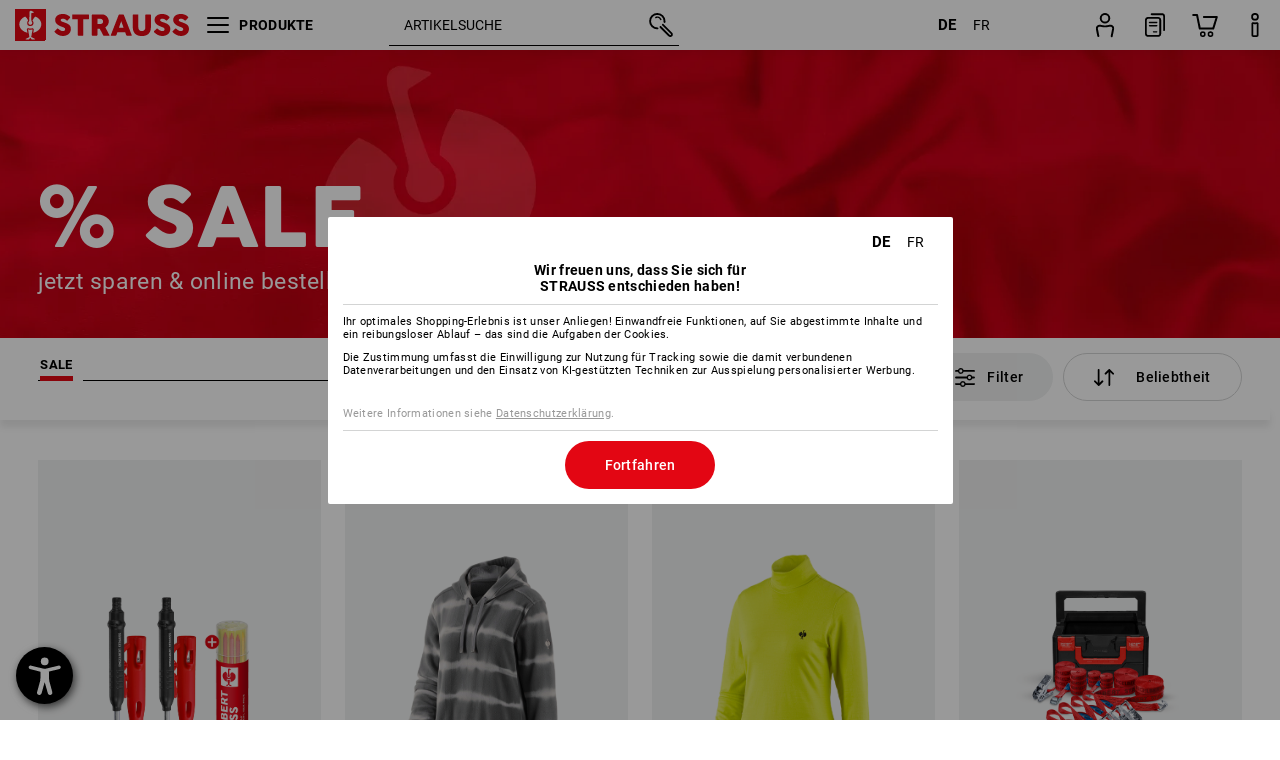

--- FILE ---
content_type: text/html; charset=utf-8
request_url: https://www.strauss.com/ch/de/sale/?page=2
body_size: 100741
content:




<!DOCTYPE html>



<html lang="de" class="desktop lang-de EnableABTests ProductComparisonFlyout ShowAlternativeArticles EnableNewBasketPage PostalCodeUpdatedOnCitySelection RedesignProductDetailsPage RedesignOrderModal EnableLogoCreator ab-webshop current-pricemode-gross" data-page-view-log-data-id="d04da811-db64-4530-8aa3-4a5274c99d83">

    <head>
        
        <!-- Time: 1/17/2026 4:30:45 PM / CorrelationId: d04da811-db64-4530-8aa3-4a5274c99d83 -->
<meta charset="utf-8">
        <meta id="viewport" name="viewport" content="width=1000">
<meta name="SKYPE_TOOLBAR" content="SKYPE_TOOLBAR_PARSER_COMPATIBLE">
<meta name="format-detection" content="telephone=no">
<meta name="hidden-query-params" content="size,category">
    <meta name="current-pricemode" content="Gross">
    <meta name="video-tracking-ajax-target" content="https://www.strauss.com/ch/de/ajax/update/Action/Video">
    <meta name="pagetype" content="Category">
<link rel="preconnect" href="https://cdn.strauss.com">
<link rel="shortcut icon" href="https://cdn.strauss.com/ch/bundles/metainfoservice/1.29.3/assets/favicons/ES/favicon.ico" />
<link rel="apple-touch-icon" sizes="57x57" href="https://cdn.strauss.com/ch/bundles/metainfoservice/1.29.3/assets/favicons/ES/apple-touch-icon-57x57.png" />
<link rel="apple-touch-icon" sizes="60x60" href="https://cdn.strauss.com/ch/bundles/metainfoservice/1.29.3/assets/favicons/ES/apple-touch-icon-60x60.png" />
<link rel="apple-touch-icon" sizes="72x72" href="https://cdn.strauss.com/ch/bundles/metainfoservice/1.29.3/assets/favicons/ES/apple-touch-icon-72x72.png" />
<link rel="apple-touch-icon" sizes="76x76" href="https://cdn.strauss.com/ch/bundles/metainfoservice/1.29.3/assets/favicons/ES/apple-touch-icon-76x76.png" />
<link rel="apple-touch-icon" sizes="114x114" href="https://cdn.strauss.com/ch/bundles/metainfoservice/1.29.3/assets/favicons/ES/apple-touch-icon-114x114.png" />
<link rel="apple-touch-icon" sizes="120x120" href="https://cdn.strauss.com/ch/bundles/metainfoservice/1.29.3/assets/favicons/ES/apple-touch-icon-120x120.png" />
<link rel="apple-touch-icon" sizes="144x144" href="https://cdn.strauss.com/ch/bundles/metainfoservice/1.29.3/assets/favicons/ES/apple-touch-icon-144x144.png" />
<link rel="apple-touch-icon" sizes="152x152" href="https://cdn.strauss.com/ch/bundles/metainfoservice/1.29.3/assets/favicons/ES/apple-touch-icon-152x152.png" />
<link rel="apple-touch-icon" sizes="180x180" href="https://cdn.strauss.com/ch/bundles/metainfoservice/1.29.3/assets/favicons/ES/apple-touch-icon-180x180.png" />
<link rel="icon" type="image/png" sizes="16x16" href="https://cdn.strauss.com/ch/bundles/metainfoservice/1.29.3/assets/favicons/ES/favicon-16x16.png" />
<link rel="icon" type="image/png" sizes="32x32" href="https://cdn.strauss.com/ch/bundles/metainfoservice/1.29.3/assets/favicons/ES/favicon-32x32.png" />
<link rel="icon" type="image/png" sizes="96x96" href="https://cdn.strauss.com/ch/bundles/metainfoservice/1.29.3/assets/favicons/ES/favicon-96x96.png" />
<link rel="icon" type="image/png" sizes="160x160" href="https://cdn.strauss.com/ch/bundles/metainfoservice/1.29.3/assets/favicons/ES/favicon-160x160.png" />
<link rel="icon" type="image/png" sizes="192x192" href="https://cdn.strauss.com/ch/bundles/metainfoservice/1.29.3/assets/favicons/ES/favicon-192x192.png" />
<link rel="icon" type="image/png" sizes="196x196" href="https://cdn.strauss.com/ch/bundles/metainfoservice/1.29.3/assets/favicons/ES/favicon-196x196.png" />
<link rel="icon" href="https://cdn.strauss.com/ch/bundles/metainfoservice/1.29.3/assets/favicons/ES/favicon.ico" />
<meta name="msapplication-TileColor" content="#e30613" />
<meta name="msapplication-TileImage" content="https://cdn.strauss.com/ch/bundles/metainfoservice/1.29.3/assets/favicons/ES/mstile-144x144.png" />
<meta name="msapplication-config" content="https://cdn.strauss.com/ch/bundles/metainfoservice/1.29.3/assets/favicons/ES/browserconfig.xml" />
<meta name="application-name" content="Strauss" />
<meta name="apple-mobile-web-app-title" content="Strauss" />



<style type="text/css">


    html.desktop > body,
    html.handheld > body > .handheld-background.background-image,
    html > body.popup-window {
        background-color: #FFFFFF !important;background-attachment:fixed; background-position:top center; background-repeat:no-repeat;
    }

    html > body.parallax,
    html.handheld > body {
        background-color: #FFFFFF !important;
    }

</style>
<!--__BASETAG__-->
<meta name="description"  content="
    Sparen Sie mit tollen Angeboten aus den Kategorien Berufsbekleidung, Arbeitsschuhe & Zubehör von Strauss. Schnelle Lieferung, kompetenter Kundenservice und kostenlose Retoure."  />


    <meta name="bandwidth-detection-active" content="false" class="bandwidth-detection"/>
    <meta name="bandwidth-detection-test-data-url" content="https://cdn.strauss.com/ch/Static/GetBandwidthTestData.aspx" class="bandwidth-detection"/>
    <meta name="logging-target" content="https://www.strauss.com/ch/de/ajax/Action/VisitDetails" class="bandwidth-detection"/>    
<meta name="robots"  content="index,follow"  />
<meta name="action-control-ajax-target" content="https://www.strauss.com/ch/de/ajax/update/Action/Index" /><script id="translated-page-urls" type="text/json">
    {"translations":[{"code":"de","obfuscation":"l10n","url":"obs-link-v1:aHR0cHM6Ly93d3cuc3RyYXVzcy5jb20vY2gvZGUvc2FsZS8/cGFnZT0y"},{"code":"fr","obfuscation":"l10n","url":"obs-link-v1:aHR0cHM6Ly93d3cuc3RyYXVzcy5jb20vY2gvZnIvcHJvbW9zLz9wYWdlPTI="}]}
</script>


            <title>Sale bei Strauss - Seite 2</title>

        
<link href="https://cdn.strauss.com/ch/cassette.axd/stylesheet/b91a214bb8a41f29fda36e74b527b3ff7a88fce5/bootstrap" type="text/css" rel="stylesheet"/>
<link href="https://cdn.strauss.com/ch/cassette.axd/stylesheet/cf41dff7a2030ee81412860456eafa9bae69b240/styles" type="text/css" rel="stylesheet"/>
<link href="https://cdn.strauss.com/ch/cassette.axd/stylesheet/232b9e853e8c8f365410e4ff9bde66c515cf133d/cssShopThemeFiles" type="text/css" rel="stylesheet"/>




<script type="text/javascript" src="https://cdn.strauss.com/ch/bundles/applicationShell/1.37.1/shell.js"></script>
    <script>shell.tabNav.enable();</script>
<script type="text/javascript" src="https://cdn.strauss.com/ch/bundles/localization/8.68.1/assets/localization.js"></script>





                
                

        



<script id="sniff" type="application/json">
    {"name":"unknown","version":0,"osVersion":0,"isDesktop":true}
</script>





    
    <link rel="preload" href="https://cdn.strauss.com/ch/bundles/metainfoservice/1.29.3/assets/roboto-regular.woff2" as="font" type="font/woff2" crossorigin />
    <link rel="preload" href="https://cdn.strauss.com/ch/bundles/metainfoservice/1.29.3/assets/roboto-medium.woff2" as="font" type="font/woff2" crossorigin />
    <link rel="preload" href="https://cdn.strauss.com/ch/bundles/metainfoservice/1.29.3/assets/roboto-bold.woff2" as="font" type="font/woff2" crossorigin />
    <link rel="preload" href="https://cdn.strauss.com/ch/bundles/metainfoservice/1.29.3/assets/augusta-regular.woff2" as="font" type="font/woff2" crossorigin />
    <link rel="stylesheet" href="https://cdn.strauss.com/ch/bundles/metainfoservice/1.29.3/assets/augusta.css" />
    <link rel="stylesheet" href="https://cdn.strauss.com/ch/bundles/metainfoservice/1.29.3/assets/augustacondensed.css" />
    <link rel="stylesheet" href="https://cdn.strauss.com/ch/bundles/metainfoservice/1.29.3/assets/roboto.css" />

    <script id="mkt-lf-client-urls" type="text/json">{"countryCodeEndpoint":"/ch/de/api/country-code","translationNotFoundEndpoint":"L2NoL2RlL2FwaS9sYW5ndWFnZXN3aXRjaGVyL2xvZy90cmFuc2xhdGVkdXJsbm90Zm91bmQ=","defaultLanguageEndpoint":"L2NoL2RlL2FwaS9sYW5ndWFnZXN3aXRjaGVyL2xvZy9kZWZhdWx0bGFuZ3VhZ2VyZWRpcmVjdA==","missingLanguageEndpoint":"L2NoL2RlL2FwaS9sYW5ndWFnZXN3aXRjaGVyL2xvZy9sYW5ndWFnZW5vdHNldA==","cultureChangedEndpoint":"L2NoL2RlL2FwaS9sYW5ndWFnZXN3aXRjaGVyL0N1bHR1cmUvQ2hhbmdlZD9tbFN0YXRlPQ=="}</script>
    <script id="mkt-available-languages" type="text/json">{"languages":[{"culture":"de","name":"DEUTSCH"},{"culture":"fr","name":"FRAN\u00C7AIS"}],"autoTranslate":false,"autoTransLanguages":[]}</script>
    <script id="country-languages" type="text/json">null</script>
    <script src="https://cdn.strauss.com/ch/bundles/languagefragments/1.71.0/ClientSideRedirect.js" id="client-side-redirect" data-default-language-prefix="de" data-dlr-active="true" data-mandator-prefix="CH"></script>
    <script src="https://cdn.strauss.com/ch/bundles/languagefragments/1.71.0/LanguageResolver.js"></script>

                    <link rel=" stylesheet" href="https://cdn.strauss.com/ch/bundles/geoipmodalservice/1.17.0/assets/main.css" />
                
            <script src="https://cdn.strauss.com/ch/bundles/manualproductcomparison/1.108.0/js/PriceModeAppShellIntegrationGross.js" defer></script>
    
    <script type="text/javascript">
        var eyeAble_pluginConfig = {"azureDemoMode":false,"blacklistContrast":"#headr-ic-logo-es_red_horizontal,.fas_slides,.debuginfo,.pdp-icon_play_pause_3d","blacklistFontsize":".animationcontent,.fas_t_details,.h1-tag ,.mkt-text-products ,.pdp-basket_counter_input","blacklistFontsizeMobile":".swiper-wrapper","customBackgroundColor":"#000000","customFunctionPosition":{"Bluefilter":"Main","ColorCorrection":"Main","Darkmode":"Main","HideImages":"Main","LargeCursor":"More","StopAnimation":"More","TabNavi":"More"},"customText":{"tipMainTxt":" "},"disableZoom":true,"externalLogoUrl":"https://cdn.strauss.com/ch/eyeable/assets/Icon_barrierefreiheit_v1.svg","fontsizeThreshold":4,"forceWhiteBackground":".mkt-menu-icon > div,.mkt-icon-YouTube","iconSize":57,"license":{"*.strauss.com":"4070675172cfa99depqtofdk;",".*.strauss.com":"ceaee3892a93d214epqtofdk7","strauss.com":"3bd3d973e76b944aepqtofdk="},"mainIconAlt":2,"maxMagnification":4,"maxMobileMagnification":3,"mobileBottomPosition":"16px","mobileIconSize":50,"mobileRightPosition":"16px","mobileSidePosition":"left","newColor":{"--toolbar-z-index":1050},"precisePosition":true,"rightPosition":"16px","sidePosition":"left","topPosition":"calc(100% - 73px)"};
    </script>

    <script type="text/javascript">
        eyeAble_pluginConfig["pluginPath"] = "https://cdn.strauss.com/ch/bundles/eyeableassets/0.10.1/assets";

        const userAgent = navigator.userAgent.toLowerCase();
        if (userAgent.includes("kiowarekioskdevice1080p") || userAgent.includes("signageplayer") || userAgent.includes("multiplayer")) {
            window.localStorage.setItem("eyeAbleHideIcon", true);
        }
    </script>

    <script async src="https://cdn.strauss.com/ch/bundles/eyeableassets/0.10.1/assets/init.js"></script>
    <script async src="https://cdn.strauss.com/ch/bundles/eyeableassets/0.10.1/assets/public/js/eyeAble.js"></script>

    <script type="text/javascript">window.dataLayer = window.dataLayer || [];</script>

    <link rel="stylesheet" href="https://cdn.strauss.com/ch/bundles/headr2/3.33.0/app.css" />
    <link rel="stylesheet" href="https://cdn.strauss.com/ch/bundles/headr2/3.33.0/styles.css" />

    <link rel="stylesheet" href="https://cdn.strauss.com/ch/bundles/megamenu/3.31.0/app.css" />
    <link rel="stylesheet" href="https://cdn.strauss.com/ch/bundles/megamenu/3.31.0/styles.css" />

    <link rel="stylesheet" href="https://cdn.strauss.com/ch/bundles/languagefragments/1.71.0/LanguageSwitcher.css" />

    <link rel="stylesheet" href="https://cdn.strauss.com/ch/bundles/shopSearchWeb/1.58.0/components.css" type="text/css" media="all" />
<script src="https://cdn.strauss.com/ch/bundles/shopSearchWeb/1.58.0/script/closest-polyfill.js"></script>


    



    <link rel="stylesheet" type="text/css" href="https://cdn.strauss.com/ch/bundles/account-menu/1.54.0/account_menu_bundle.css" />

    
  <link rel="stylesheet" href="https://cdn.strauss.com/ch/bundles/basketFlyout/1.55.0/icon/icon-styles.css" />


    
  <link rel="stylesheet" href="https://cdn.strauss.com/ch/bundles/basketFlyout/1.55.0/flyout/app.css" />


        <link rel="stylesheet" href="https://cdn.strauss.com/ch/bundles/manualproductcomparison/1.108.0/styles/pcf_bundle_content.css" />
    
    
    <link rel="stylesheet" href="https://cdn.strauss.com/ch/bundles/quickorder/1.3.1/assets/quickordericon/icon-styles.css" />


    



    <link rel="stylesheet" href="https://cdn.strauss.com/ch/bundles/Showcase/1.50.0/threeSixtyView.css" type="text/css" media="all" />

    <link rel="stylesheet" href="https://cdn.strauss.com/ch/bundles/ordermodal/1.56.0/ordermodal.css" type="text/css" media="all" />

    
    <link rel="stylesheet" href="https://cdn.strauss.com/ch/bundles/ShippingText/1.18.0/assets/app.css" />


    <link rel="stylesheet" href="https://cdn.strauss.com/ch/bundles/basketmodal/1.65.0/basketmodal.css" type="text/css" media="all" />

    <link rel="stylesheet" href="https://cdn.strauss.com/ch/bundles/bookmark/1.48.0/prepareBookmarkInAjaxModals.css" />
    <link rel="stylesheet" href="https://cdn.strauss.com/ch/bundles/bookmark/1.48.0/client_side_add_btn.css" />
  
            <meta name="robots" content="noindex,follow"/>
    <meta id="viewport-responsive" name="viewport" content="width=device-width, initial-scale=1.0, maximum-scale=1.0, user-scalable=no">
    <link rel="stylesheet" href="https://cdn.strauss.com/ch/bundles/articletileservice/1.85.0/category-page.css" type="text/css" media="all" />
    <script>
        if (history.scrollRestoration && window && new URL(window.location.href).searchParams.has("page")) {
            history.scrollRestoration = "manual";
        }
    </script>

            <meta name="navkeypath" content="SALE">
        
<link rel="stylesheet" href="https://cdn.strauss.com/ch/bundles/breadcrumb/1.70.1/components.css" type="text/css" media="all" />

    
        


    
    <link rel="stylesheet" href="https://cdn.strauss.com/ch/bundles/footr/1.28.0/app.css" />

    <link rel="stylesheet" type="text/css" href="https://cdn.strauss.com/ch/bundles/newsletter-promotion/1.56.0/app.css" />

    
    


    
    


    <script type="application/json" id="mkt-cct-cookie-version">
    {
          "cookieVersion": 2
    }
    </script>
    <script src="https://cdn.strauss.com/ch/bundles/cookiebar/1.70.0/consenttypesresolver.js"></script>

        <link rel="stylesheet" href="https://cdn.strauss.com/ch/bundles/cookiebar/1.70.0/styles.css" />
    </head>
    <body data-cap="IsHandheld=false,IsLowendDevice=false" data-navigation-context="SALE" class="responsive initheader use-responsive-helper">
        








    <script type="text/javascript">
       (function(window, document, dataLayerName, id) {
           window[dataLayerName]=window[dataLayerName]||[],window[dataLayerName].push({start:(new Date).getTime(),event:"stg.start"});var scripts=document.getElementsByTagName('script')[0],tags=document.createElement('script');
           function stgCreateCookie(a,b,c){var d="";if(c){var e=new Date;e.setTime(e.getTime()+24*c*60*60*1e3),d="; expires="+e.toUTCString()}document.cookie=a+"="+b+d+"; path=/"}
           var isStgDebug=(window.location.href.match("stg_debug")||document.cookie.match("stg_debug"))&&!window.location.href.match("stg_disable_debug");stgCreateCookie("stg_debug",isStgDebug?1:"",isStgDebug?14:-1);
           var qP=[];dataLayerName!=="dataLayer"&&qP.push("data_layer_name="+dataLayerName),isStgDebug&&qP.push("stg_debug");var qPString=qP.length>0?("?"+qP.join("&")):"";
           tags.async=!0,tags.src="https://pt.strauss.com"+"/containers/"+id+".js"+qPString,scripts.parentNode.insertBefore(tags,scripts);
           !function(a,n,i){a[n]=a[n]||{};for(var c=0;c<i.length;c++)!function(i){a[n][i]=a[n][i]||{},a[n][i].api=a[n][i].api||function(){var a=[].slice.call(arguments,0);"string"==typeof a[0]&&window[dataLayerName].push({event:n+"."+i+":"+a[0],parameters:[].slice.call(arguments,1)})}}(i[c])}(window,"ppms",["tm","cm"]);
       })(window, document, 'dataLayer', '98e9accd-7ef3-4851-879a-2f646e441358');
    </script>

<script type="text/javascript">
    document.addEventListener("DOMContentLoaded", ()=> {
        fetch('/ch/de/api/evaluate/cookie', {
            credentials: 'same-origin',
            method: 'get'
        });
    });
</script>



        




        <div class="container">
            <a id="top"></a>
            


<header id="headr" class="mkt-scope-headr  "><div class="mkt-spacer"></div><svg xmlns="http://www.w3.org/2000/svg" xmlns:xlink="http://www.w3.org/1999/xlink" style="height:0;position:absolute;width:0"><defs><symbol id="headr-ic-orderform" viewBox="0 0 21.9 26"><g id="headr-ic-orderform_orderform"><path d="M14.3 25H3.8c-1.7 0-3-1.3-3-3V7.8c0-1.7 1.3-3 3-3h10.5c1.7 0 3 1.3 3 3V22c0 1.7-1.3 3-3 3zM3.8 6.7c-.6 0-1.1.5-1.1 1.2V22c0 .6.5 1.1 1.1 1.1h10.5c.6 0 1.1-.5 1.1-1.1V7.8c0-.6-.5-1.1-1.1-1.2H3.8z"/><path d="M20.2 19.2c-.5 0-.9-.4-.9-.9V4c0-.6-.5-1.1-1.1-1.1H7.6c-.5 0-1-.4-1-1s.4-1 1-1h10.6c1.7 0 3 1.3 3 3v14.3c-.1.6-.5 1-1 1zM12.8 14.4H5.4c-.4 0-.7-.3-.7-.7 0-.4.3-.7.7-.7h7.4c.4 0 .7.3.7.7 0 .3-.3.6-.7.7z"/><path d="M12.8 11.1H5.4c-.4 0-.7-.3-.7-.7 0-.4.3-.8.7-.8h7.4c.4 0 .7.3.7.7 0 .5-.3.8-.7.8zM12.8 20.6H9.4c-.4 0-.7-.4-.6-.8 0-.3.3-.6.6-.6h3.3c.4 0 .7.4.6.8.1.3-.2.6-.5.6z"/></g></symbol></defs><defs><symbol id="headr-ic-logo-es_black_horizontal" viewBox="0 0 200 36"><path d="M44.882 24.879l2.806-2.67c.422-.422.828-.22 1.25.135 1.2 1.03 3.06 2.535 5.037 2.535 2.214 0 2.704-1.048 2.704-2.264 0-1.352-2.18-2.08-3.346-2.485-5.223-1.792-7.96-4.158-7.96-7.944 0-4.006 3.582-6.676 8.788-6.676 2.924 0 6.152 1.319 7.86 3.16.455.525.472.964-.052 1.488l-2.484 2.653c-.457.456-.913.22-1.37-.185-.557-.525-1.419-1.166-2.366-1.504-1.149-.406-4.124-.474-4.124 1.385 0 1.183 1.403 1.724 3.77 2.484 4.597 1.539 7.757 3.077 7.757 7.59 0 4.748-3.955 7.842-9.262 7.842-3.346 0-6.676-1.876-8.822-4.108-.406-.456-.744-.878-.186-1.436M64.56 6.744c0-.49.237-.727.71-.727h17.612c.472 0 .71.237.71.727v4.107c0 .49-.238.726-.71.726h-5.764v17.831c0 .473-.237.71-.727.71H71.71c-.472 0-.71-.236-.71-.71v-17.83H65.27c-.473 0-.71-.237-.71-.727V6.744zM93.092 11.037v5.881h3.6c1.707 0 2.89-1.453 2.89-2.924 0-1.42-1.2-2.957-2.89-2.957h-3.6zm-6.254-4.293c0-.355.22-.727.694-.727h10.766c4.58 0 7.69 4.023 7.69 8.096 0 2.586-1.606 5.155-3.955 6.641l4.648 8.654c.186.321.05.71-.406.71h-5.848c-.456 0-.608-.152-.879-.675l-3.836-7.335h-2.62v7.3c0 .474-.237.71-.71.71h-4.85c-.457 0-.694-.236-.694-.71V6.744zM117.484 21.01h5.171l-2.62-7.37-2.551 7.37zm-.39-14.266c.186-.49.525-.727.998-.727h3.972c.456 0 .793.237.98.727l8.856 22.664c.186.473.034.71-.456.71h-4.835c-.49 0-.81-.236-.962-.71l-1.133-3.177h-8.856l-1.099 3.177c-.151.473-.49.71-.98.71h-4.834c-.49 0-.642-.236-.456-.71l8.806-22.664zM139.356 20.501c0 3.178 1.893 4.412 3.972 4.412 2.163 0 3.988-1.538 3.988-4.412V6.744c0-.389.287-.727.744-.727h4.732c.524 0 .795.338.795.727v13.673c0 7.554-4.8 10.073-10.26 10.073-5.459 0-10.259-2.62-10.259-10.073V6.744c0-.389.255-.727.642-.727h4.953c.592 0 .693.321.693.727v13.757zM157.222 24.879l2.806-2.67c.422-.422.828-.22 1.251.135 1.2 1.03 3.06 2.535 5.036 2.535 2.214 0 2.705-1.048 2.705-2.264 0-1.352-2.18-2.08-3.347-2.485-5.223-1.792-7.96-4.158-7.96-7.944 0-4.006 3.582-6.676 8.789-6.676 2.924 0 6.152 1.319 7.858 3.16.457.525.474.964-.05 1.488l-2.484 2.653c-.457.456-.913.22-1.37-.185-.558-.525-1.42-1.166-2.366-1.504-1.15-.406-4.124-.474-4.124 1.385 0 1.183 1.403 1.724 3.768 2.484 4.599 1.539 7.76 3.077 7.76 7.59 0 4.748-3.956 7.842-9.263 7.842-3.347 0-6.676-1.876-8.823-4.108-.405-.456-.743-.878-.186-1.436M178.3 24.879l2.805-2.67c.422-.422.828-.22 1.25.135 1.2 1.03 3.06 2.535 5.037 2.535 2.214 0 2.705-1.048 2.705-2.264 0-1.352-2.18-2.08-3.347-2.485-5.223-1.792-7.96-4.158-7.96-7.944 0-4.006 3.582-6.676 8.789-6.676 2.923 0 6.151 1.319 7.858 3.16.457.525.474.964-.051 1.488l-2.484 2.653c-.457.456-.913.22-1.37-.185-.557-.525-1.419-1.166-2.365-1.504-1.15-.406-4.124-.474-4.124 1.385 0 1.183 1.403 1.724 3.768 2.484 4.599 1.539 7.759 3.077 7.759 7.59 0 4.748-3.956 7.842-9.262 7.842-3.347 0-6.676-1.876-8.823-4.108-.406-.456-.744-.878-.186-1.436"/><path shape-rendering="crispedges" d="M.903 36H33.71s.903 0 .903-.859V.86s0-.859-.903-.859H.903S0 0 0 .859V35.14S0 36 .903 36z"/><path d="M21.335 3.928l-2.542.736c-.07.019-.246.054-.335.158-.09.106-.13.243-.152.415-.13.981.01 5.313.199 7.372.003.036.049.785.153 1.02.117.214.252.396.404.585.274.364.468.844.468 1.307 0 1.27-.995 2.268-2.229 2.268a2.229 2.229 0 01-2.23-2.23c0-.502.189-.971.47-1.345.152-.189.287-.371.404-.584.13-.298.141-.707.154-1.021.078-2.005.191-4.518.242-5.858.007-1.106-.153-2.324.028-3.414.117-1.116 1.327-1.755 2.306-1.286.89.346 1.678.898 2.51 1.357l.117.066c.391.233.156.405.075.44l-.042.014zM17.303 32.37s-.945 1.217-1.412 1.83a.145.145 0 01-.11.054h-3.537a.15.15 0 01-.144-.146v-.323c0-.05.031-.103.081-.131l3.702-1.878.053-.03a.474.474 0 00.05-.034c.137-.112.256-.273.256-.459a1.47 1.47 0 00-.022-.172s-1.034-5.556-1.465-7.808c-.03-.171.083-.275.224-.25.504.164 1.485.353 2.329.353.797 0 1.811-.189 2.32-.353.141-.025.253.079.224.25-.431 2.252-1.465 7.808-1.465 7.808a1.493 1.493 0 00-.023.172c0 .187.12.346.258.46.013.01.035.024.049.033l.052.03 3.703 1.878c.05.028.08.08.08.13v.324a.15.15 0 01-.143.146h-3.537a.146.146 0 01-.11-.054c-.468-.613-1.413-1.83-1.413-1.83" fill="#fff"/><path d="M17.302 19.16a3.603 3.603 0 01-3.597-3.6c0-.757.264-1.526.744-2.165l.03-.038c.08-.114.17-.235.218-.298.026-.034.075-.103.075-.103l-.05-.148-.007-.022c-.606-1.744-1.784-3.155-3.237-4.33-3.529 1.56-6.582 4.584-6.582 8.758 0 5.123 4.557 8.556 9.133 9.566-.209-1.108-.412-2.176-.616-3.245l-.006-.032a1.597 1.597 0 01.436-1.397 1.563 1.563 0 011.597-.37c.35.117 1.226.278 1.864.278.641 0 1.517-.161 1.866-.277a1.563 1.563 0 011.597.37c.359.357.522.88.436 1.397l-.006.032a992.418 992.418 0 00-.617 3.245c4.577-1.009 9.137-4.443 9.137-9.567 0-4.174-3.053-7.197-6.581-8.759-1.456 1.177-2.634 2.59-3.24 4.336l-.055.17s.04.065.08.118c.057.077.117.16.206.278l.03.038a3.66 3.66 0 01.744 2.166 3.602 3.602 0 01-3.598 3.598z" fill="#fff"/></symbol><symbol viewBox="0 0 100 104.005" id="headr-ic-logo-es_black_vertical"><path d="M2.608 104.005h94.785s2.607 0 2.607-2.48V2.48A2.47 2.47 0 0097.393 0H2.608S0 0 0 2.48v99.045a2.47 2.47 0 002.608 2.48z"/><path d="M61.638 11.348c-.605.175-7.223 2.093-7.343 2.125a1.943 1.943 0 00-.97.459 2.247 2.247 0 00-.439 1.198c-.373 2.834.027 15.349.575 21.296a14.378 14.378 0 00.442 2.95 11.358 11.358 0 001.166 1.687 6.54 6.54 0 011.353 3.778 6.441 6.441 0 11-12.882.107 6.527 6.527 0 011.358-3.885 11.32 11.32 0 001.166-1.686 8.624 8.624 0 00.446-2.95c.226-5.792.552-13.052.7-16.923.019-3.196-.443-6.713.08-9.863a4.698 4.698 0 016.662-3.715 61.47 61.47 0 017.25 3.92l.34.19c1.13.672.452 1.17.217 1.273zM49.99 93.516s-2.73 3.517-4.08 5.289a.42.42 0 01-.319.157H35.372a.431.431 0 01-.413-.422v-.935a.448.448 0 01.232-.377L45.885 91.8s.097-.05.154-.085a1.364 1.364 0 00.143-.1 1.784 1.784 0 00.743-1.325 4.254 4.254 0 00-.066-.497s-2.986-16.052-4.233-22.557c-.083-.496.24-.795.648-.724a24.877 24.877 0 006.728 1.021 25.65 25.65 0 006.704-1.021c.408-.07.73.228.647.724-1.246 6.505-4.232 22.557-4.232 22.557a4.305 4.305 0 00-.066.497 1.8 1.8 0 00.744 1.326 1.48 1.48 0 00.14.097c.04.025.151.085.151.085l10.698 5.429a.448.448 0 01.233.377v.935a.431.431 0 01-.413.422h-10.22a.421.421 0 01-.318-.157c-1.35-1.772-4.08-5.289-4.08-5.289" fill="#fff"/><path d="M49.987 55.351a10.408 10.408 0 01-10.393-10.395 10.519 10.519 0 012.15-6.258l.084-.109c.236-.33.494-.678.633-.86.074-.098.216-.298.216-.298l-.143-.428-.022-.065a28.188 28.188 0 00-9.352-12.51c-10.195 4.51-19.015 13.246-19.015 25.305 0 14.8 13.167 24.719 26.386 27.635-.603-3.2-1.19-6.286-1.781-9.373l-.016-.093a4.613 4.613 0 011.26-4.036 4.582 4.582 0 014.614-1.068 21.587 21.587 0 005.385.801 21.556 21.556 0 005.39-.8 4.469 4.469 0 01.662-.164 4.515 4.515 0 013.95 1.231 4.616 4.616 0 011.261 4.036l-.017.094c-.592 3.087-1.178 6.173-1.78 9.374 13.222-2.913 26.396-12.834 26.396-27.637 0-12.059-8.821-20.794-19.015-25.306a28.175 28.175 0 00-9.358 12.527l-.162.49s.12.19.232.34c.166.224.34.463.596.805l.086.11a10.574 10.574 0 012.139 5.935c.006.09.012.198.012.322A10.407 10.407 0 0149.99 55.35z" fill="#fff"/></symbol><symbol id="headr-ic-logo-es_couture" viewBox="0 0 100 100"><g id="headr-ic-logo-es_couture_logo-es-es_couture" fill="#000"><path d="M50 0C22.4 0 0 22.4 0 50s22.4 50 50 50 50-22.4 50-50S77.6 0 50 0zm0 95.9C24.7 95.9 4.1 75.3 4.1 50S24.7 4.1 50 4.1 95.9 24.7 95.9 50 75.3 95.9 50 95.9z"/><path d="M63.3 27.8s-14-4.5-25.8 7.2c3.5-6.4 10.6-13.2 24.9-12.3.3 0 .5-.2.5-.5s-.2-.5-.5-.5c-13.8-.9-21.2 5.3-25 11.6 7.1-16.2 21.4-21 21.5-21.1.3-.1.5-.4.4-.8-.1-.3-.4-.5-.8-.4-.2.1-23 7.8-26 36.3C29.7 74.1 42 86 52.8 91.4c.1.1.2.1.3.1.2 0 .4-.1.6-.3.2-.3 0-.7-.3-.8-5.9-2.9-12.4-8-16.3-16.5.4-1.2 3.1-6.9 13.2-14.1l-8.4 4.6s5.9-7.7 9.5-10.3c.2-.1-8.3 3.8-8.3 3.8s8.3-14.8 17.6-17.4c0 0-4.8-2.6-14.3-2.4 0-.2.2-6.4 16.9-10.3z"/></g></symbol><symbol id="headr-ic-logo-es_legacy_black_horizontal" viewBox="0 0 91.5 100"><g id="headr-ic-logo-es_legacy_black_horizontal_logo-es-es_black"><path shape-rendering="crispedges" d="M2.4 0S0 0 0 2.4v95.2s0 2.4 2.4 2.4H89s2.4 0 2.4-2.4V2.4S91.4 0 89 0H2.4z" fill="#1e1e1e"/><path d="M61.2 89.7c0 .4.1.9.4 1.3.3.4.5.7.9.9.4.3.8.4 1.3.4.4 0 .9-.1 1.3-.4.4-.3.7-.5.9-.9.3-.4.4-.8.4-1.3 0-.4-.1-.9-.4-1.3-.3-.4-.5-.7-.9-.9-.4-.3-.8-.4-1.3-.4-.4 0-.9.1-1.3.4-.4.3-.7.5-.9.9-.2.4-.4.8-.4 1.3m.5 0c0-.4.1-.7.3-1.1.2-.4.4-.5.7-.7.4-.2.7-.3 1.1-.3s.7.1 1.1.3.5.4.7.7c.2.4.3.7.3 1.1s-.1.7-.3 1.1c-.2.4-.4.5-.7.7-.4.2-.7.3-1.1.3s-.7-.1-1.1-.3-.5-.5-.7-.8c-.2-.2-.3-.6-.3-1m1.1 1.5h.5V90h.4l.7 1.2h.6l-.8-1.2c.3 0 .4-.1.5-.2.2-.1.2-.4.3-.5 0-.3-.1-.5-.3-.6-.2-.2-.4-.2-.8-.2h-1.1v2.7zm.5-1.7v-.9h.7c.2 0 .3 0 .4.1.1.1.2.2.2.4s-.1.4-.2.4c-.1.1-.3.1-.4.1h-.7v-.1zM54.9 52.3s-1.3 4-6.5 7-10 .6-12.1-1.1c-2.8-2.2-3.1-7-3.1-7s.5 1.2 2.3 3.9c1.6 2.7 4.8 4.4 6.2 4.5 1.1.1 1.9-1.5 3.7-2.7 1.9-1.2 2.9-.4 5.3-1.2 2.2-.9 4.2-3.4 4.2-3.4m-7.4-4.1c-2 1.6-4.1 2-6.5.8-2.4-1.2-3.1-4-2.1-6.1 1-2.1 3-4.5 3.6-6.2 1.3-3.2.8-16.3.8-16.3 0-1.3-.1-5.1-.1-5.1V13c-.1-.5-.4-1-.7-1.5-.3-.5-.5-1-.5-1.9 0-1 1.2-1.7 1.2-1.7s1.2-.7 2.3-.8c.6-.1 1.5.2 2.4 1.1s2.9 2.1 3.7 2.5c.7.4 1.1.5 1.7 1 .2.2.9.5.5.8-.4.4-1.9-.3-3.5-.5-1.5-.2-2.6 0-3.4.6-1.5 1.1-1.9 4.2-1.9 4.8 0 .8-.1 2-.1 3v5.2c0 2.8.2 5.6.3 7.5.2 2-.2 4.5-.6 5.8-.4 1.2-.6 1.8-1.7 3.3-.5.7-1.3 1.6-1.2 3 .1 1.8 1.4 2.8 3.2 2.8.5 0 1.3-.2 1.9-.6 2.4-1.6 2.6-4.6 2.7-4.5.1.5-.3 3.6-2 5.3M42.1 71c-.1-1.6 0-2.6-.1-3.8 0-.5-.1-1.9-.2-2.1 0-.4-.2-.8.4-.8.6 0 1 .1 1.6.1.6 0 1.2-.3 1.6-.3.4 0 .4 0 .4 1.1.1 2.1.4 4.6.4 5.5.2 1.6.2 5.3.2 7.8 0 .5-.1 3.1-.2 4.5-.4 2.6-.7 3.1-1 3.7-.2.5-.2.7-.2.7s-1.2-1.6-1.4-2.3c-.4-1.2-.9-2.9-.9-4.8-.1-.2-.5-7.7-.6-9.3zm-.8 16.2c.1-1.7.4-2.8.8-1.6.4 1.2.7 1.2 1 1.8.4.5-.5 1-1 1.4-.4.4-1.3 1.5-2 2.1-1 .7-1.5.8-2 .5-.2-.1-.4-.8-1-.5-.5.2-1 .4-1.2.4-.3-.2.9-.6 1.5-.9.6-.4.9-.5 1.1-.4.2.1 0 1.2 1 .5.8-.6 1.7-1.6 1.8-3.3m5.1-.2c.2-.3.4-1.1.6-1.6.1-.6.9-1.1.8-.5-.1.4-.1.5-.3 1.1-.2.6-.1 1.1.1 1.6.3 1.1 2.1 2.4.2 1.7-.9-.4-1.3-.8-1.7-1.2-.2-.3 0-.8.3-1.1m25.3-53.6c-3.7-.6-8.1 1.5-8.4 1.2-.1-.2 1.5-1.6 3.4-2.1 2-.5 5.1-.6 5.6-.5.4-.1 2.2.3 1.9-.5-.4-.9-3.3-2.9-6.7-3.3-4.1-.5-8.2 2.6-8.4 2.8-1.1.8-1.2.5-1.2.3-.2-.9 1.3-2.4 2.9-3.5 1.5-1.2 2.6-1.4 2.9-1.9.3-.4-.5-.8-1.9-.7-4.5.3-9.7 2.1-11.5 7-.6 1.8-.4 3.8 0 5.1-.8-1.2-1.8-3.4-2.1-4.9-.5-1.9-1.4-8.9-1.5-11.2 0-2.3.1-6.3 1.4-7.4.4-.4 1.2-1 2.9-.6 1.6.4 2.7.9 3.3.5.5-.3 1-.9.4-1.7-.5-.7-1.8-1.2-2.2-1.3s-1.4-.7-1.5-1c-.1-.3-.1-1-.2-1.3-.1-.4-.2-.8-1-.9-.8-.1-1.1-.4-1.4-.4-.4-.2-.9-.6-1.6-.7-.7-.1-2.1 0-2.9.4S41 8.3 40.4 8.9c-.3.2-.4.4-.4.4s.7.5.9 1.1c0 .5-.1.9-.1 1.5.3 1.4 1.1 1.9 1.2 3.7.1 1.9.4 11.4 0 15.2-.3 2.8-1 4.7-1.3 5.5 0 0 .2-3.7-.7-5.6-1.2-2.8-3.7-4.7-6.8-5.4-5.2-1.2-6.3-.4-6.7-.1-.4.4-.5.8.4 1.2s4 1.8 5.3 2.5c1.5.9 2.3 1.7 2.3 2.1 0 .4-.6.3-1.4-.1-.3-.1-5.2-2.9-8.7-2.5-3.5.4-6.2 2.2-6.6 3.1-.4.9 1.3.5 1.9.5 1.2-.2 3.7 0 5.6.5s3.6 1.4 3.2 1.9c-.3.6-4.5-1.1-9.1-.4-2.8.4-5.2 3-5.6 4.5-1 3.2.4 7.8 1.4 8.9.2.2.4.2.6.1.7-.4 2.5-1.9 4.3-3.1 1.4-1 2.7-1.6 3.7-2.1 3.8-1.8 3.6-.5 3.4-.3-.4.4-10.7 6.5-10.3 10.3.4 2.9 2.1 5.8 3.9 7.6 1 1 2.3 2.1 2.9 1.7.4-.4.3-.6.4-1.9.3-1.9.8-3.7 1.3-4.7s.8-.9.9-.6c.1.3-.2 1.4-.1 3 0 1.7.1 4.7.4 6.5.3 1.7.5 2.7.9 3.2.1.2.5.4.9.1.4-.4 1.8-1.8 2.8-3.7 1.1-2 2.2-4.6 2.2-4.6s.2-.2.4.2c.1.3.7 3-.2 6-.9 2.9-2 4.8-2.1 5.3-.1.3-.2.9.4.8.8-.2 4.9-2.8 5.1-3 .3 1.1 1.4 3 2 4.5.4 1.3 1.1 4.6 1.3 7.6.4 4.6 0 6.9-.6 7.6-.6.6-2.2 1.2-2.9 1.5-.8.3-1.5.4-2.4 1-.9.5-1.5 1.2-1.8 1.9-.4.7-.5.7-.3.7s.7-.4 1.6-.4c.9-.1 1.2-.1 1.2-.1l-.8.8c-.3.3-.5.4-.4.6.2.2.8 0 1.1.1.4.1 1.9.4 3.4.1 1.5-.3 2.1-.4 2.7-1.2.5-.9 1.2-2.1 2.1-2.9.9-.8 1.7-1.2 1.7-1.2s.7.7 1.3 1.1c.7.4 2 1 2.6 1.6.6.6 1.3 1.8 1.6 2.1.4.4.7.5 1.6.5.9.1 1.8.2 2.4.4.4.1.5.3.7.3.2.1.3 0 .3-.1.1-.3.2-.7 0-1.1-.3-.5-.7-1-1.1-1.2s-.8-.4-.9-.7c-.3-.2-.5-.9-.5-.9s1.2.6 1.7.9c.3.2.5.4.7.5.1.1.2.1.3 0 .2-.3.5-1 .3-1.5-.4-.8-1.7-1.6-2.7-1.9-.8-.2-1.8-.5-2.3-.9-.5-.4-1.5-1.5-1.8-3.8-.3-1.8-.2-2.5-.2-3.9.1-3 .4-6.6.6-8.3.3-2.4 1.1-4 1-5.8 1.3 2.3 3.1 3.7 4.2 4.3 1.5.8 4.1.9 4.7.3.4-.4-1.7-1.6-1.8-5-.1-3.5.8-7.3 1-7.7.1-.4.4-.3.4-.1.1.9.6 5.5 1.2 7.8.3 1.1.5 2.6 1.2 2.5 1.8-.1 5-3.7 4.9-5.4-.1-1.9-1.5-6.6-2.7-8.6-.6-1.1-2.9-3.9-3-4.4.7-.6 3.9 2 5.4 4.5 1.1 1.9 1.7 3.7 1.9 4.7.4 1.9.2 2.5.4 2.8.3.2.5.4 2.2-1.5 1.7-1.9 3.5-4.6 4.2-8.6.7-3.8-7.8-9.1-8.2-9.5-.2-.2-1-.7-.8-.8.2-.1.6-.7 4.5 1.5 1.4.8 4.9 3.5 5.4 3.7.3.2.4 0 .5-.1 1.1-1.1 2.2-5.7 1.2-8.7-.7-1.9-3.3-4.2-5.6-4.4zM44.6 9.6c-.4-.4-.9-.8-.9-.8s.9-.8 2-.3c.7.4 1.2 1 1.2 1s-.4.2-.9.3c-.5.1-1 .1-1.4-.2m.8 2.3c.3-.4.6-.7.8-.8.2-.1 1.4-.4 1.8-.6.4-.3.1-.7-.1-1-.4-.6-1.5-1.2-2.2-1.5-.7-.4-1.7 0-2.2.3-.5.3-.4.8-.1 1.2.2.4-.7.1-.7.1s-.1 0-.1.1c0 .4.4 1.1.8 1.6.6.7.4 3.2.7 3.5.1.1.3 0 .4-.3 0-.4.5-2.1.9-2.6" fill="#fff"/></g></symbol><symbol id="headr-ic-logo-es_legacy_black_vertical" viewBox="0 0 91.5 100"><g id="headr-ic-logo-es_legacy_black_vertical_logo-es-es_black"><path shape-rendering="crispedges" d="M2.4 0S0 0 0 2.4v95.2s0 2.4 2.4 2.4H89s2.4 0 2.4-2.4V2.4S91.4 0 89 0H2.4z" fill="#1e1e1e"/><path d="M61.2 89.7c0 .4.1.9.4 1.3.3.4.5.7.9.9.4.3.8.4 1.3.4.4 0 .9-.1 1.3-.4.4-.3.7-.5.9-.9.3-.4.4-.8.4-1.3 0-.4-.1-.9-.4-1.3-.3-.4-.5-.7-.9-.9-.4-.3-.8-.4-1.3-.4-.4 0-.9.1-1.3.4-.4.3-.7.5-.9.9-.2.4-.4.8-.4 1.3m.5 0c0-.4.1-.7.3-1.1.2-.4.4-.5.7-.7.4-.2.7-.3 1.1-.3s.7.1 1.1.3.5.4.7.7c.2.4.3.7.3 1.1s-.1.7-.3 1.1c-.2.4-.4.5-.7.7-.4.2-.7.3-1.1.3s-.7-.1-1.1-.3-.5-.5-.7-.8c-.2-.2-.3-.6-.3-1m1.1 1.5h.5V90h.4l.7 1.2h.6l-.8-1.2c.3 0 .4-.1.5-.2.2-.1.2-.4.3-.5 0-.3-.1-.5-.3-.6-.2-.2-.4-.2-.8-.2h-1.1v2.7zm.5-1.7v-.9h.7c.2 0 .3 0 .4.1.1.1.2.2.2.4s-.1.4-.2.4c-.1.1-.3.1-.4.1h-.7v-.1zM54.9 52.3s-1.3 4-6.5 7-10 .6-12.1-1.1c-2.8-2.2-3.1-7-3.1-7s.5 1.2 2.3 3.9c1.6 2.7 4.8 4.4 6.2 4.5 1.1.1 1.9-1.5 3.7-2.7 1.9-1.2 2.9-.4 5.3-1.2 2.2-.9 4.2-3.4 4.2-3.4m-7.4-4.1c-2 1.6-4.1 2-6.5.8-2.4-1.2-3.1-4-2.1-6.1 1-2.1 3-4.5 3.6-6.2 1.3-3.2.8-16.3.8-16.3 0-1.3-.1-5.1-.1-5.1V13c-.1-.5-.4-1-.7-1.5-.3-.5-.5-1-.5-1.9 0-1 1.2-1.7 1.2-1.7s1.2-.7 2.3-.8c.6-.1 1.5.2 2.4 1.1s2.9 2.1 3.7 2.5c.7.4 1.1.5 1.7 1 .2.2.9.5.5.8-.4.4-1.9-.3-3.5-.5-1.5-.2-2.6 0-3.4.6-1.5 1.1-1.9 4.2-1.9 4.8 0 .8-.1 2-.1 3v5.2c0 2.8.2 5.6.3 7.5.2 2-.2 4.5-.6 5.8-.4 1.2-.6 1.8-1.7 3.3-.5.7-1.3 1.6-1.2 3 .1 1.8 1.4 2.8 3.2 2.8.5 0 1.3-.2 1.9-.6 2.4-1.6 2.6-4.6 2.7-4.5.1.5-.3 3.6-2 5.3M42.1 71c-.1-1.6 0-2.6-.1-3.8 0-.5-.1-1.9-.2-2.1 0-.4-.2-.8.4-.8.6 0 1 .1 1.6.1.6 0 1.2-.3 1.6-.3.4 0 .4 0 .4 1.1.1 2.1.4 4.6.4 5.5.2 1.6.2 5.3.2 7.8 0 .5-.1 3.1-.2 4.5-.4 2.6-.7 3.1-1 3.7-.2.5-.2.7-.2.7s-1.2-1.6-1.4-2.3c-.4-1.2-.9-2.9-.9-4.8-.1-.2-.5-7.7-.6-9.3zm-.8 16.2c.1-1.7.4-2.8.8-1.6.4 1.2.7 1.2 1 1.8.4.5-.5 1-1 1.4-.4.4-1.3 1.5-2 2.1-1 .7-1.5.8-2 .5-.2-.1-.4-.8-1-.5-.5.2-1 .4-1.2.4-.3-.2.9-.6 1.5-.9.6-.4.9-.5 1.1-.4.2.1 0 1.2 1 .5.8-.6 1.7-1.6 1.8-3.3m5.1-.2c.2-.3.4-1.1.6-1.6.1-.6.9-1.1.8-.5-.1.4-.1.5-.3 1.1-.2.6-.1 1.1.1 1.6.3 1.1 2.1 2.4.2 1.7-.9-.4-1.3-.8-1.7-1.2-.2-.3 0-.8.3-1.1m25.3-53.6c-3.7-.6-8.1 1.5-8.4 1.2-.1-.2 1.5-1.6 3.4-2.1 2-.5 5.1-.6 5.6-.5.4-.1 2.2.3 1.9-.5-.4-.9-3.3-2.9-6.7-3.3-4.1-.5-8.2 2.6-8.4 2.8-1.1.8-1.2.5-1.2.3-.2-.9 1.3-2.4 2.9-3.5 1.5-1.2 2.6-1.4 2.9-1.9.3-.4-.5-.8-1.9-.7-4.5.3-9.7 2.1-11.5 7-.6 1.8-.4 3.8 0 5.1-.8-1.2-1.8-3.4-2.1-4.9-.5-1.9-1.4-8.9-1.5-11.2 0-2.3.1-6.3 1.4-7.4.4-.4 1.2-1 2.9-.6 1.6.4 2.7.9 3.3.5.5-.3 1-.9.4-1.7-.5-.7-1.8-1.2-2.2-1.3s-1.4-.7-1.5-1c-.1-.3-.1-1-.2-1.3-.1-.4-.2-.8-1-.9-.8-.1-1.1-.4-1.4-.4-.4-.2-.9-.6-1.6-.7-.7-.1-2.1 0-2.9.4S41 8.3 40.4 8.9c-.3.2-.4.4-.4.4s.7.5.9 1.1c0 .5-.1.9-.1 1.5.3 1.4 1.1 1.9 1.2 3.7.1 1.9.4 11.4 0 15.2-.3 2.8-1 4.7-1.3 5.5 0 0 .2-3.7-.7-5.6-1.2-2.8-3.7-4.7-6.8-5.4-5.2-1.2-6.3-.4-6.7-.1-.4.4-.5.8.4 1.2s4 1.8 5.3 2.5c1.5.9 2.3 1.7 2.3 2.1 0 .4-.6.3-1.4-.1-.3-.1-5.2-2.9-8.7-2.5-3.5.4-6.2 2.2-6.6 3.1-.4.9 1.3.5 1.9.5 1.2-.2 3.7 0 5.6.5s3.6 1.4 3.2 1.9c-.3.6-4.5-1.1-9.1-.4-2.8.4-5.2 3-5.6 4.5-1 3.2.4 7.8 1.4 8.9.2.2.4.2.6.1.7-.4 2.5-1.9 4.3-3.1 1.4-1 2.7-1.6 3.7-2.1 3.8-1.8 3.6-.5 3.4-.3-.4.4-10.7 6.5-10.3 10.3.4 2.9 2.1 5.8 3.9 7.6 1 1 2.3 2.1 2.9 1.7.4-.4.3-.6.4-1.9.3-1.9.8-3.7 1.3-4.7s.8-.9.9-.6c.1.3-.2 1.4-.1 3 0 1.7.1 4.7.4 6.5.3 1.7.5 2.7.9 3.2.1.2.5.4.9.1.4-.4 1.8-1.8 2.8-3.7 1.1-2 2.2-4.6 2.2-4.6s.2-.2.4.2c.1.3.7 3-.2 6-.9 2.9-2 4.8-2.1 5.3-.1.3-.2.9.4.8.8-.2 4.9-2.8 5.1-3 .3 1.1 1.4 3 2 4.5.4 1.3 1.1 4.6 1.3 7.6.4 4.6 0 6.9-.6 7.6-.6.6-2.2 1.2-2.9 1.5-.8.3-1.5.4-2.4 1-.9.5-1.5 1.2-1.8 1.9-.4.7-.5.7-.3.7s.7-.4 1.6-.4c.9-.1 1.2-.1 1.2-.1l-.8.8c-.3.3-.5.4-.4.6.2.2.8 0 1.1.1.4.1 1.9.4 3.4.1 1.5-.3 2.1-.4 2.7-1.2.5-.9 1.2-2.1 2.1-2.9.9-.8 1.7-1.2 1.7-1.2s.7.7 1.3 1.1c.7.4 2 1 2.6 1.6.6.6 1.3 1.8 1.6 2.1.4.4.7.5 1.6.5.9.1 1.8.2 2.4.4.4.1.5.3.7.3.2.1.3 0 .3-.1.1-.3.2-.7 0-1.1-.3-.5-.7-1-1.1-1.2s-.8-.4-.9-.7c-.3-.2-.5-.9-.5-.9s1.2.6 1.7.9c.3.2.5.4.7.5.1.1.2.1.3 0 .2-.3.5-1 .3-1.5-.4-.8-1.7-1.6-2.7-1.9-.8-.2-1.8-.5-2.3-.9-.5-.4-1.5-1.5-1.8-3.8-.3-1.8-.2-2.5-.2-3.9.1-3 .4-6.6.6-8.3.3-2.4 1.1-4 1-5.8 1.3 2.3 3.1 3.7 4.2 4.3 1.5.8 4.1.9 4.7.3.4-.4-1.7-1.6-1.8-5-.1-3.5.8-7.3 1-7.7.1-.4.4-.3.4-.1.1.9.6 5.5 1.2 7.8.3 1.1.5 2.6 1.2 2.5 1.8-.1 5-3.7 4.9-5.4-.1-1.9-1.5-6.6-2.7-8.6-.6-1.1-2.9-3.9-3-4.4.7-.6 3.9 2 5.4 4.5 1.1 1.9 1.7 3.7 1.9 4.7.4 1.9.2 2.5.4 2.8.3.2.5.4 2.2-1.5 1.7-1.9 3.5-4.6 4.2-8.6.7-3.8-7.8-9.1-8.2-9.5-.2-.2-1-.7-.8-.8.2-.1.6-.7 4.5 1.5 1.4.8 4.9 3.5 5.4 3.7.3.2.4 0 .5-.1 1.1-1.1 2.2-5.7 1.2-8.7-.7-1.9-3.3-4.2-5.6-4.4zM44.6 9.6c-.4-.4-.9-.8-.9-.8s.9-.8 2-.3c.7.4 1.2 1 1.2 1s-.4.2-.9.3c-.5.1-1 .1-1.4-.2m.8 2.3c.3-.4.6-.7.8-.8.2-.1 1.4-.4 1.8-.6.4-.3.1-.7-.1-1-.4-.6-1.5-1.2-2.2-1.5-.7-.4-1.7 0-2.2.3-.5.3-.4.8-.1 1.2.2.4-.7.1-.7.1s-.1 0-.1.1c0 .4.4 1.1.8 1.6.6.7.4 3.2.7 3.5.1.1.3 0 .4-.3 0-.4.5-2.1.9-2.6" fill="#fff"/></g></symbol><symbol id="headr-ic-logo-es_legacy_couture" viewBox="0 0 100 100"><g id="headr-ic-logo-es_legacy_couture_logo-es-es_couture" fill="#000"><circle cx="50.2" cy="49.8" r="48.6"/><path d="M50 0C22.4 0 0 22.4 0 50s22.4 50 50 50 50-22.4 50-50S77.6 0 50 0zm0 95.9C24.7 95.9 4.1 75.3 4.1 50 4.1 24.7 24.7 4.1 50 4.1c25.3 0 45.9 20.6 45.9 45.9 0 25.3-20.6 45.9-45.9 45.9z" fill="#fff"/><path d="M63.3 27.8s-14-4.5-25.8 7.2c3.5-6.4 10.6-13.2 24.9-12.3.3 0 .5-.2.5-.5s-.2-.5-.5-.5c-13.8-.9-21.2 5.3-25 11.6 7.1-16.2 21.4-21 21.5-21.1.3-.1.5-.4.4-.8-.1-.3-.4-.5-.8-.4-.2.1-23 7.8-26 36.3C29.7 74.1 42 86 52.8 91.4c.1.1.2.1.3.1.2 0 .4-.1.6-.3.2-.3 0-.7-.3-.8-5.9-2.9-12.4-8-16.3-16.5.4-1.2 3.1-6.9 13.2-14.1l-8.4 4.6s5.9-7.7 9.5-10.3c.2-.1-8.3 3.8-8.3 3.8s8.3-14.8 17.6-17.4c0 0-4.8-2.6-14.3-2.4 0-.2.2-6.4 16.9-10.3z" fill="#fff"/></g></symbol><symbol id="headr-ic-logo-es_legacy_red_horizontal" viewBox="0 0 91.5 100"><g id="headr-ic-logo-es_legacy_red_horizontal_logo-es"><path shape-rendering="crispedges" d="M2.4 0S0 0 0 2.4v95.2s0 2.4 2.4 2.4H89s2.4 0 2.4-2.4V2.4S91.4 0 89 0H2.4z" fill="#d20a0f"/><path d="M61.2 89.7c0 .4.1.9.4 1.3.3.4.5.7.9.9.4.3.8.4 1.3.4.4 0 .9-.1 1.3-.4.4-.3.7-.5.9-.9.3-.4.4-.8.4-1.3 0-.4-.1-.9-.4-1.3-.3-.4-.5-.7-.9-.9-.4-.3-.8-.4-1.3-.4-.4 0-.9.1-1.3.4-.4.3-.7.5-.9.9-.2.4-.4.8-.4 1.3m.5 0c0-.4.1-.7.3-1.1.2-.4.4-.5.7-.7.4-.2.7-.3 1.1-.3s.7.1 1.1.3.5.4.7.7c.2.4.3.7.3 1.1s-.1.7-.3 1.1c-.2.4-.4.5-.7.7-.4.2-.7.3-1.1.3s-.7-.1-1.1-.3-.5-.5-.7-.8c-.2-.2-.3-.6-.3-1m1.1 1.5h.5V90h.4l.7 1.2h.6l-.8-1.2c.3 0 .4-.1.5-.2.2-.1.2-.4.3-.5 0-.3-.1-.5-.3-.6-.2-.2-.4-.2-.8-.2h-1.1v2.7zm.5-1.7v-.9h.7c.2 0 .3 0 .4.1.1.1.2.2.2.4s-.1.4-.2.4c-.1.1-.3.1-.4.1h-.7v-.1zM54.9 52.3s-1.3 4-6.5 7-10 .6-12.1-1.1c-2.8-2.2-3.1-7-3.1-7s.5 1.2 2.3 3.9c1.6 2.7 4.8 4.4 6.2 4.5 1.1.1 1.9-1.5 3.7-2.7 1.9-1.2 2.9-.4 5.3-1.2 2.2-.9 4.2-3.4 4.2-3.4m-7.4-4.1c-2 1.6-4.1 2-6.5.8-2.4-1.2-3.1-4-2.1-6.1 1-2.1 3-4.5 3.6-6.2 1.3-3.2.8-16.3.8-16.3 0-1.3-.1-5.1-.1-5.1V13c-.1-.5-.4-1-.7-1.5-.3-.5-.5-1-.5-1.9 0-1 1.2-1.7 1.2-1.7s1.2-.7 2.3-.8c.6-.1 1.5.2 2.4 1.1s2.9 2.1 3.7 2.5c.7.4 1.1.5 1.7 1 .2.2.9.5.5.8-.4.4-1.9-.3-3.5-.5-1.5-.2-2.6 0-3.4.6-1.5 1.1-1.9 4.2-1.9 4.8 0 .8-.1 2-.1 3v5.2c0 2.8.2 5.6.3 7.5.2 2-.2 4.5-.6 5.8-.4 1.2-.6 1.8-1.7 3.3-.5.7-1.3 1.6-1.2 3 .1 1.8 1.4 2.8 3.2 2.8.5 0 1.3-.2 1.9-.6 2.4-1.6 2.6-4.6 2.7-4.5.1.5-.3 3.6-2 5.3M42.1 71c-.1-1.6 0-2.6-.1-3.8 0-.5-.1-1.9-.2-2.1 0-.4-.2-.8.4-.8.6 0 1 .1 1.6.1.6 0 1.2-.3 1.6-.3.4 0 .4 0 .4 1.1.1 2.1.4 4.6.4 5.5.2 1.6.2 5.3.2 7.8 0 .5-.1 3.1-.2 4.5-.4 2.6-.7 3.1-1 3.7-.2.5-.2.7-.2.7s-1.2-1.6-1.4-2.3c-.4-1.2-.9-2.9-.9-4.8-.1-.2-.5-7.7-.6-9.3zm-.8 16.2c.1-1.7.4-2.8.8-1.6.4 1.2.7 1.2 1 1.8.4.5-.5 1-1 1.4-.4.4-1.3 1.5-2 2.1-1 .7-1.5.8-2 .5-.2-.1-.4-.8-1-.5-.5.2-1 .4-1.2.4-.3-.2.9-.6 1.5-.9.6-.4.9-.5 1.1-.4.2.1 0 1.2 1 .5.8-.6 1.7-1.6 1.8-3.3m5.1-.2c.2-.3.4-1.1.6-1.6.1-.6.9-1.1.8-.5-.1.4-.1.5-.3 1.1-.2.6-.1 1.1.1 1.6.3 1.1 2.1 2.4.2 1.7-.9-.4-1.3-.8-1.7-1.2-.2-.3 0-.8.3-1.1m25.3-53.6c-3.7-.6-8.1 1.5-8.4 1.2-.1-.2 1.5-1.6 3.4-2.1 2-.5 5.1-.6 5.6-.5.4-.1 2.2.3 1.9-.5-.4-.9-3.3-2.9-6.7-3.3-4.1-.5-8.2 2.6-8.4 2.8-1.1.8-1.2.5-1.2.3-.2-.9 1.3-2.4 2.9-3.5 1.5-1.2 2.6-1.4 2.9-1.9.3-.4-.5-.8-1.9-.7-4.5.3-9.7 2.1-11.5 7-.6 1.8-.4 3.8 0 5.1-.8-1.2-1.8-3.4-2.1-4.9-.5-1.9-1.4-8.9-1.5-11.2 0-2.3.1-6.3 1.4-7.4.4-.4 1.2-1 2.9-.6 1.6.4 2.7.9 3.3.5.5-.3 1-.9.4-1.7-.5-.7-1.8-1.2-2.2-1.3s-1.4-.7-1.5-1c-.1-.3-.1-1-.2-1.3-.1-.4-.2-.8-1-.9-.8-.1-1.1-.4-1.4-.4-.4-.2-.9-.6-1.6-.7-.7-.1-2.1 0-2.9.4S41 8.3 40.4 8.9c-.3.2-.4.4-.4.4s.7.5.9 1.1c0 .5-.1.9-.1 1.5.3 1.4 1.1 1.9 1.2 3.7.1 1.9.4 11.4 0 15.2-.3 2.8-1 4.7-1.3 5.5 0 0 .2-3.7-.7-5.6-1.2-2.8-3.7-4.7-6.8-5.4-5.2-1.2-6.3-.4-6.7-.1-.4.4-.5.8.4 1.2s4 1.8 5.3 2.5c1.5.9 2.3 1.7 2.3 2.1 0 .4-.6.3-1.4-.1-.3-.1-5.2-2.9-8.7-2.5-3.5.4-6.2 2.2-6.6 3.1-.4.9 1.3.5 1.9.5 1.2-.2 3.7 0 5.6.5s3.6 1.4 3.2 1.9c-.3.6-4.5-1.1-9.1-.4-2.8.4-5.2 3-5.6 4.5-1 3.2.4 7.8 1.4 8.9.2.2.4.2.6.1.7-.4 2.5-1.9 4.3-3.1 1.4-1 2.7-1.6 3.7-2.1 3.8-1.8 3.6-.5 3.4-.3-.4.4-10.7 6.5-10.3 10.3.4 2.9 2.1 5.8 3.9 7.6 1 1 2.3 2.1 2.9 1.7.4-.4.3-.6.4-1.9.3-1.9.8-3.7 1.3-4.7s.8-.9.9-.6c.1.3-.2 1.4-.1 3 0 1.7.1 4.7.4 6.5.3 1.7.5 2.7.9 3.2.1.2.5.4.9.1.4-.4 1.8-1.8 2.8-3.7 1.1-2 2.2-4.6 2.2-4.6s.2-.2.4.2c.1.3.7 3-.2 6-.9 2.9-2 4.8-2.1 5.3-.1.3-.2.9.4.8.8-.2 4.9-2.8 5.1-3 .3 1.1 1.4 3 2 4.5.4 1.3 1.1 4.6 1.3 7.6.4 4.6 0 6.9-.6 7.6-.6.6-2.2 1.2-2.9 1.5-.8.3-1.5.4-2.4 1-.9.5-1.5 1.2-1.8 1.9-.4.7-.5.7-.3.7s.7-.4 1.6-.4c.9-.1 1.2-.1 1.2-.1l-.8.8c-.3.3-.5.4-.4.6.2.2.8 0 1.1.1.4.1 1.9.4 3.4.1 1.5-.3 2.1-.4 2.7-1.2.5-.9 1.2-2.1 2.1-2.9.9-.8 1.7-1.2 1.7-1.2s.7.7 1.3 1.1c.7.4 2 1 2.6 1.6.6.6 1.3 1.8 1.6 2.1.4.4.7.5 1.6.5.9.1 1.8.2 2.4.4.4.1.5.3.7.3.2.1.3 0 .3-.1.1-.3.2-.7 0-1.1-.3-.5-.7-1-1.1-1.2s-.8-.4-.9-.7c-.3-.2-.5-.9-.5-.9s1.2.6 1.7.9c.3.2.5.4.7.5.1.1.2.1.3 0 .2-.3.5-1 .3-1.5-.4-.8-1.7-1.6-2.7-1.9-.8-.2-1.8-.5-2.3-.9-.5-.4-1.5-1.5-1.8-3.8-.3-1.8-.2-2.5-.2-3.9.1-3 .4-6.6.6-8.3.3-2.4 1.1-4 1-5.8 1.3 2.3 3.1 3.7 4.2 4.3 1.5.8 4.1.9 4.7.3.4-.4-1.7-1.6-1.8-5-.1-3.5.8-7.3 1-7.7.1-.4.4-.3.4-.1.1.9.6 5.5 1.2 7.8.3 1.1.5 2.6 1.2 2.5 1.8-.1 5-3.7 4.9-5.4-.1-1.9-1.5-6.6-2.7-8.6-.6-1.1-2.9-3.9-3-4.4.7-.6 3.9 2 5.4 4.5 1.1 1.9 1.7 3.7 1.9 4.7.4 1.9.2 2.5.4 2.8.3.2.5.4 2.2-1.5 1.7-1.9 3.5-4.6 4.2-8.6.7-3.8-7.8-9.1-8.2-9.5-.2-.2-1-.7-.8-.8.2-.1.6-.7 4.5 1.5 1.4.8 4.9 3.5 5.4 3.7.3.2.4 0 .5-.1 1.1-1.1 2.2-5.7 1.2-8.7-.7-1.9-3.3-4.2-5.6-4.4zM44.6 9.6c-.4-.4-.9-.8-.9-.8s.9-.8 2-.3c.7.4 1.2 1 1.2 1s-.4.2-.9.3c-.5.1-1 .1-1.4-.2m.8 2.3c.3-.4.6-.7.8-.8.2-.1 1.4-.4 1.8-.6.4-.3.1-.7-.1-1-.4-.6-1.5-1.2-2.2-1.5-.7-.4-1.7 0-2.2.3-.5.3-.4.8-.1 1.2.2.4-.7.1-.7.1s-.1 0-.1.1c0 .4.4 1.1.8 1.6.6.7.4 3.2.7 3.5.1.1.3 0 .4-.3 0-.4.5-2.1.9-2.6" fill="#fff"/></g></symbol><symbol id="headr-ic-logo-es_legacy_red_vertical" viewBox="0 0 91.5 100"><g id="headr-ic-logo-es_legacy_red_vertical_logo-es"><path shape-rendering="crispedges" d="M2.4 0S0 0 0 2.4v95.2s0 2.4 2.4 2.4H89s2.4 0 2.4-2.4V2.4S91.4 0 89 0H2.4z" fill="#d20a0f"/><path d="M61.2 89.7c0 .4.1.9.4 1.3.3.4.5.7.9.9.4.3.8.4 1.3.4.4 0 .9-.1 1.3-.4.4-.3.7-.5.9-.9.3-.4.4-.8.4-1.3 0-.4-.1-.9-.4-1.3-.3-.4-.5-.7-.9-.9-.4-.3-.8-.4-1.3-.4-.4 0-.9.1-1.3.4-.4.3-.7.5-.9.9-.2.4-.4.8-.4 1.3m.5 0c0-.4.1-.7.3-1.1.2-.4.4-.5.7-.7.4-.2.7-.3 1.1-.3s.7.1 1.1.3.5.4.7.7c.2.4.3.7.3 1.1s-.1.7-.3 1.1c-.2.4-.4.5-.7.7-.4.2-.7.3-1.1.3s-.7-.1-1.1-.3-.5-.5-.7-.8c-.2-.2-.3-.6-.3-1m1.1 1.5h.5V90h.4l.7 1.2h.6l-.8-1.2c.3 0 .4-.1.5-.2.2-.1.2-.4.3-.5 0-.3-.1-.5-.3-.6-.2-.2-.4-.2-.8-.2h-1.1v2.7zm.5-1.7v-.9h.7c.2 0 .3 0 .4.1.1.1.2.2.2.4s-.1.4-.2.4c-.1.1-.3.1-.4.1h-.7v-.1zM54.9 52.3s-1.3 4-6.5 7-10 .6-12.1-1.1c-2.8-2.2-3.1-7-3.1-7s.5 1.2 2.3 3.9c1.6 2.7 4.8 4.4 6.2 4.5 1.1.1 1.9-1.5 3.7-2.7 1.9-1.2 2.9-.4 5.3-1.2 2.2-.9 4.2-3.4 4.2-3.4m-7.4-4.1c-2 1.6-4.1 2-6.5.8-2.4-1.2-3.1-4-2.1-6.1 1-2.1 3-4.5 3.6-6.2 1.3-3.2.8-16.3.8-16.3 0-1.3-.1-5.1-.1-5.1V13c-.1-.5-.4-1-.7-1.5-.3-.5-.5-1-.5-1.9 0-1 1.2-1.7 1.2-1.7s1.2-.7 2.3-.8c.6-.1 1.5.2 2.4 1.1s2.9 2.1 3.7 2.5c.7.4 1.1.5 1.7 1 .2.2.9.5.5.8-.4.4-1.9-.3-3.5-.5-1.5-.2-2.6 0-3.4.6-1.5 1.1-1.9 4.2-1.9 4.8 0 .8-.1 2-.1 3v5.2c0 2.8.2 5.6.3 7.5.2 2-.2 4.5-.6 5.8-.4 1.2-.6 1.8-1.7 3.3-.5.7-1.3 1.6-1.2 3 .1 1.8 1.4 2.8 3.2 2.8.5 0 1.3-.2 1.9-.6 2.4-1.6 2.6-4.6 2.7-4.5.1.5-.3 3.6-2 5.3M42.1 71c-.1-1.6 0-2.6-.1-3.8 0-.5-.1-1.9-.2-2.1 0-.4-.2-.8.4-.8.6 0 1 .1 1.6.1.6 0 1.2-.3 1.6-.3.4 0 .4 0 .4 1.1.1 2.1.4 4.6.4 5.5.2 1.6.2 5.3.2 7.8 0 .5-.1 3.1-.2 4.5-.4 2.6-.7 3.1-1 3.7-.2.5-.2.7-.2.7s-1.2-1.6-1.4-2.3c-.4-1.2-.9-2.9-.9-4.8-.1-.2-.5-7.7-.6-9.3zm-.8 16.2c.1-1.7.4-2.8.8-1.6.4 1.2.7 1.2 1 1.8.4.5-.5 1-1 1.4-.4.4-1.3 1.5-2 2.1-1 .7-1.5.8-2 .5-.2-.1-.4-.8-1-.5-.5.2-1 .4-1.2.4-.3-.2.9-.6 1.5-.9.6-.4.9-.5 1.1-.4.2.1 0 1.2 1 .5.8-.6 1.7-1.6 1.8-3.3m5.1-.2c.2-.3.4-1.1.6-1.6.1-.6.9-1.1.8-.5-.1.4-.1.5-.3 1.1-.2.6-.1 1.1.1 1.6.3 1.1 2.1 2.4.2 1.7-.9-.4-1.3-.8-1.7-1.2-.2-.3 0-.8.3-1.1m25.3-53.6c-3.7-.6-8.1 1.5-8.4 1.2-.1-.2 1.5-1.6 3.4-2.1 2-.5 5.1-.6 5.6-.5.4-.1 2.2.3 1.9-.5-.4-.9-3.3-2.9-6.7-3.3-4.1-.5-8.2 2.6-8.4 2.8-1.1.8-1.2.5-1.2.3-.2-.9 1.3-2.4 2.9-3.5 1.5-1.2 2.6-1.4 2.9-1.9.3-.4-.5-.8-1.9-.7-4.5.3-9.7 2.1-11.5 7-.6 1.8-.4 3.8 0 5.1-.8-1.2-1.8-3.4-2.1-4.9-.5-1.9-1.4-8.9-1.5-11.2 0-2.3.1-6.3 1.4-7.4.4-.4 1.2-1 2.9-.6 1.6.4 2.7.9 3.3.5.5-.3 1-.9.4-1.7-.5-.7-1.8-1.2-2.2-1.3s-1.4-.7-1.5-1c-.1-.3-.1-1-.2-1.3-.1-.4-.2-.8-1-.9-.8-.1-1.1-.4-1.4-.4-.4-.2-.9-.6-1.6-.7-.7-.1-2.1 0-2.9.4S41 8.3 40.4 8.9c-.3.2-.4.4-.4.4s.7.5.9 1.1c0 .5-.1.9-.1 1.5.3 1.4 1.1 1.9 1.2 3.7.1 1.9.4 11.4 0 15.2-.3 2.8-1 4.7-1.3 5.5 0 0 .2-3.7-.7-5.6-1.2-2.8-3.7-4.7-6.8-5.4-5.2-1.2-6.3-.4-6.7-.1-.4.4-.5.8.4 1.2s4 1.8 5.3 2.5c1.5.9 2.3 1.7 2.3 2.1 0 .4-.6.3-1.4-.1-.3-.1-5.2-2.9-8.7-2.5-3.5.4-6.2 2.2-6.6 3.1-.4.9 1.3.5 1.9.5 1.2-.2 3.7 0 5.6.5s3.6 1.4 3.2 1.9c-.3.6-4.5-1.1-9.1-.4-2.8.4-5.2 3-5.6 4.5-1 3.2.4 7.8 1.4 8.9.2.2.4.2.6.1.7-.4 2.5-1.9 4.3-3.1 1.4-1 2.7-1.6 3.7-2.1 3.8-1.8 3.6-.5 3.4-.3-.4.4-10.7 6.5-10.3 10.3.4 2.9 2.1 5.8 3.9 7.6 1 1 2.3 2.1 2.9 1.7.4-.4.3-.6.4-1.9.3-1.9.8-3.7 1.3-4.7s.8-.9.9-.6c.1.3-.2 1.4-.1 3 0 1.7.1 4.7.4 6.5.3 1.7.5 2.7.9 3.2.1.2.5.4.9.1.4-.4 1.8-1.8 2.8-3.7 1.1-2 2.2-4.6 2.2-4.6s.2-.2.4.2c.1.3.7 3-.2 6-.9 2.9-2 4.8-2.1 5.3-.1.3-.2.9.4.8.8-.2 4.9-2.8 5.1-3 .3 1.1 1.4 3 2 4.5.4 1.3 1.1 4.6 1.3 7.6.4 4.6 0 6.9-.6 7.6-.6.6-2.2 1.2-2.9 1.5-.8.3-1.5.4-2.4 1-.9.5-1.5 1.2-1.8 1.9-.4.7-.5.7-.3.7s.7-.4 1.6-.4c.9-.1 1.2-.1 1.2-.1l-.8.8c-.3.3-.5.4-.4.6.2.2.8 0 1.1.1.4.1 1.9.4 3.4.1 1.5-.3 2.1-.4 2.7-1.2.5-.9 1.2-2.1 2.1-2.9.9-.8 1.7-1.2 1.7-1.2s.7.7 1.3 1.1c.7.4 2 1 2.6 1.6.6.6 1.3 1.8 1.6 2.1.4.4.7.5 1.6.5.9.1 1.8.2 2.4.4.4.1.5.3.7.3.2.1.3 0 .3-.1.1-.3.2-.7 0-1.1-.3-.5-.7-1-1.1-1.2s-.8-.4-.9-.7c-.3-.2-.5-.9-.5-.9s1.2.6 1.7.9c.3.2.5.4.7.5.1.1.2.1.3 0 .2-.3.5-1 .3-1.5-.4-.8-1.7-1.6-2.7-1.9-.8-.2-1.8-.5-2.3-.9-.5-.4-1.5-1.5-1.8-3.8-.3-1.8-.2-2.5-.2-3.9.1-3 .4-6.6.6-8.3.3-2.4 1.1-4 1-5.8 1.3 2.3 3.1 3.7 4.2 4.3 1.5.8 4.1.9 4.7.3.4-.4-1.7-1.6-1.8-5-.1-3.5.8-7.3 1-7.7.1-.4.4-.3.4-.1.1.9.6 5.5 1.2 7.8.3 1.1.5 2.6 1.2 2.5 1.8-.1 5-3.7 4.9-5.4-.1-1.9-1.5-6.6-2.7-8.6-.6-1.1-2.9-3.9-3-4.4.7-.6 3.9 2 5.4 4.5 1.1 1.9 1.7 3.7 1.9 4.7.4 1.9.2 2.5.4 2.8.3.2.5.4 2.2-1.5 1.7-1.9 3.5-4.6 4.2-8.6.7-3.8-7.8-9.1-8.2-9.5-.2-.2-1-.7-.8-.8.2-.1.6-.7 4.5 1.5 1.4.8 4.9 3.5 5.4 3.7.3.2.4 0 .5-.1 1.1-1.1 2.2-5.7 1.2-8.7-.7-1.9-3.3-4.2-5.6-4.4zM44.6 9.6c-.4-.4-.9-.8-.9-.8s.9-.8 2-.3c.7.4 1.2 1 1.2 1s-.4.2-.9.3c-.5.1-1 .1-1.4-.2m.8 2.3c.3-.4.6-.7.8-.8.2-.1 1.4-.4 1.8-.6.4-.3.1-.7-.1-1-.4-.6-1.5-1.2-2.2-1.5-.7-.4-1.7 0-2.2.3-.5.3-.4.8-.1 1.2.2.4-.7.1-.7.1s-.1 0-.1.1c0 .4.4 1.1.8 1.6.6.7.4 3.2.7 3.5.1.1.3 0 .4-.3 0-.4.5-2.1.9-2.6" fill="#fff"/></g></symbol><symbol id="headr-ic-logo-es_red_horizontal" viewBox="0 0 200 36"><path d="M44.882 24.879l2.806-2.67c.422-.422.828-.22 1.25.135 1.2 1.03 3.06 2.535 5.037 2.535 2.214 0 2.704-1.048 2.704-2.264 0-1.352-2.18-2.08-3.346-2.485-5.223-1.792-7.96-4.158-7.96-7.944 0-4.006 3.582-6.676 8.788-6.676 2.924 0 6.152 1.319 7.86 3.16.455.525.472.964-.052 1.488l-2.484 2.653c-.457.456-.913.22-1.37-.185-.557-.525-1.419-1.166-2.366-1.504-1.149-.406-4.124-.474-4.124 1.385 0 1.183 1.403 1.724 3.77 2.484 4.597 1.539 7.757 3.077 7.757 7.59 0 4.748-3.955 7.842-9.262 7.842-3.346 0-6.676-1.876-8.822-4.108-.406-.456-.744-.878-.186-1.436M64.56 6.744c0-.49.237-.727.71-.727h17.612c.472 0 .71.237.71.727v4.107c0 .49-.238.726-.71.726h-5.764v17.831c0 .473-.237.71-.727.71H71.71c-.472 0-.71-.236-.71-.71v-17.83H65.27c-.473 0-.71-.237-.71-.727V6.744zM93.092 11.037v5.881h3.6c1.707 0 2.89-1.453 2.89-2.924 0-1.42-1.2-2.957-2.89-2.957h-3.6zm-6.254-4.293c0-.355.22-.727.694-.727h10.766c4.58 0 7.69 4.023 7.69 8.096 0 2.586-1.606 5.155-3.955 6.641l4.648 8.654c.186.321.05.71-.406.71h-5.848c-.456 0-.608-.152-.879-.675l-3.836-7.335h-2.62v7.3c0 .474-.237.71-.71.71h-4.85c-.457 0-.694-.236-.694-.71V6.744zM117.484 21.01h5.171l-2.62-7.37-2.551 7.37zm-.39-14.266c.186-.49.525-.727.998-.727h3.972c.456 0 .793.237.98.727l8.856 22.664c.186.473.034.71-.456.71h-4.835c-.49 0-.81-.236-.962-.71l-1.133-3.177h-8.856l-1.099 3.177c-.151.473-.49.71-.98.71h-4.834c-.49 0-.642-.236-.456-.71l8.806-22.664zM139.356 20.501c0 3.178 1.893 4.412 3.972 4.412 2.163 0 3.988-1.538 3.988-4.412V6.744c0-.389.287-.727.744-.727h4.732c.524 0 .795.338.795.727v13.673c0 7.554-4.8 10.073-10.26 10.073-5.459 0-10.259-2.62-10.259-10.073V6.744c0-.389.255-.727.642-.727h4.953c.592 0 .693.321.693.727v13.757zM157.222 24.879l2.806-2.67c.422-.422.828-.22 1.251.135 1.2 1.03 3.06 2.535 5.036 2.535 2.214 0 2.705-1.048 2.705-2.264 0-1.352-2.18-2.08-3.347-2.485-5.223-1.792-7.96-4.158-7.96-7.944 0-4.006 3.582-6.676 8.789-6.676 2.924 0 6.152 1.319 7.858 3.16.457.525.474.964-.05 1.488l-2.484 2.653c-.457.456-.913.22-1.37-.185-.558-.525-1.42-1.166-2.366-1.504-1.15-.406-4.124-.474-4.124 1.385 0 1.183 1.403 1.724 3.768 2.484 4.599 1.539 7.76 3.077 7.76 7.59 0 4.748-3.956 7.842-9.263 7.842-3.347 0-6.676-1.876-8.823-4.108-.405-.456-.743-.878-.186-1.436M178.3 24.879l2.805-2.67c.422-.422.828-.22 1.25.135 1.2 1.03 3.06 2.535 5.037 2.535 2.214 0 2.705-1.048 2.705-2.264 0-1.352-2.18-2.08-3.347-2.485-5.223-1.792-7.96-4.158-7.96-7.944 0-4.006 3.582-6.676 8.789-6.676 2.923 0 6.151 1.319 7.858 3.16.457.525.474.964-.051 1.488l-2.484 2.653c-.457.456-.913.22-1.37-.185-.557-.525-1.419-1.166-2.365-1.504-1.15-.406-4.124-.474-4.124 1.385 0 1.183 1.403 1.724 3.768 2.484 4.599 1.539 7.759 3.077 7.759 7.59 0 4.748-3.956 7.842-9.262 7.842-3.347 0-6.676-1.876-8.823-4.108-.406-.456-.744-.878-.186-1.436" fill="#e30613"/><path shape-rendering="crispedges" d="M.903 36H33.71s.903 0 .903-.859V.86s0-.859-.903-.859H.903S0 0 0 .859V35.14S0 36 .903 36z" fill="#e30613"/><path d="M21.335 3.928l-2.542.736c-.07.019-.246.054-.335.158-.09.106-.13.243-.152.415-.13.981.01 5.313.199 7.372.003.036.049.785.153 1.02.117.214.252.396.404.585.274.364.468.844.468 1.307 0 1.27-.995 2.268-2.229 2.268a2.229 2.229 0 01-2.23-2.23c0-.502.189-.971.47-1.345.152-.189.287-.371.404-.584.13-.298.141-.707.154-1.021.078-2.005.191-4.518.242-5.858.007-1.106-.153-2.324.028-3.414.117-1.116 1.327-1.755 2.306-1.286.89.346 1.678.898 2.51 1.357l.117.066c.391.233.156.405.075.44l-.042.014zM17.303 32.37s-.945 1.217-1.412 1.83a.145.145 0 01-.11.054h-3.537a.15.15 0 01-.144-.146v-.323c0-.05.031-.103.081-.131l3.702-1.878.053-.03a.474.474 0 00.05-.034c.137-.112.256-.273.256-.459a1.47 1.47 0 00-.022-.172s-1.034-5.556-1.465-7.808c-.03-.171.083-.275.224-.25.504.164 1.485.353 2.329.353.797 0 1.811-.189 2.32-.353.141-.025.253.079.224.25-.431 2.252-1.465 7.808-1.465 7.808a1.493 1.493 0 00-.023.172c0 .187.12.346.258.46.013.01.035.024.049.033l.052.03 3.703 1.878c.05.028.08.08.08.13v.324a.15.15 0 01-.143.146h-3.537a.146.146 0 01-.11-.054c-.468-.613-1.413-1.83-1.413-1.83" fill="#fff"/><path d="M17.302 19.16a3.603 3.603 0 01-3.597-3.6c0-.757.264-1.526.744-2.165l.03-.038c.08-.114.17-.235.218-.298.026-.034.075-.103.075-.103l-.05-.148-.007-.022c-.606-1.744-1.784-3.155-3.237-4.33-3.529 1.56-6.582 4.584-6.582 8.758 0 5.123 4.557 8.556 9.133 9.566-.209-1.108-.412-2.176-.616-3.245l-.006-.032a1.597 1.597 0 01.436-1.397 1.563 1.563 0 011.597-.37c.35.117 1.226.278 1.864.278.641 0 1.517-.161 1.866-.277a1.563 1.563 0 011.597.37c.359.357.522.88.436 1.397l-.006.032a992.418 992.418 0 00-.617 3.245c4.577-1.009 9.137-4.443 9.137-9.567 0-4.174-3.053-7.197-6.581-8.759-1.456 1.177-2.634 2.59-3.24 4.336l-.055.17s.04.065.08.118c.057.077.117.16.206.278l.03.038a3.66 3.66 0 01.744 2.166 3.602 3.602 0 01-3.598 3.598z" fill="#fff"/></symbol><symbol viewBox="0 0 100 104.005" id="headr-ic-logo-es_red_vertical"><path d="M2.608 104.005h94.785s2.607 0 2.607-2.48V2.48A2.47 2.47 0 0097.393 0H2.608S0 0 0 2.48v99.045a2.47 2.47 0 002.608 2.48z" fill="#e30613"/><path d="M61.638 11.348c-.605.175-7.223 2.093-7.343 2.125a1.943 1.943 0 00-.97.459 2.247 2.247 0 00-.439 1.198c-.373 2.834.027 15.349.575 21.296a14.378 14.378 0 00.442 2.95 11.358 11.358 0 001.166 1.687 6.54 6.54 0 011.353 3.778 6.441 6.441 0 11-12.882.107 6.527 6.527 0 011.358-3.885 11.32 11.32 0 001.166-1.686 8.624 8.624 0 00.446-2.95c.226-5.792.552-13.052.7-16.923.019-3.196-.443-6.713.08-9.863a4.698 4.698 0 016.662-3.715 61.47 61.47 0 017.25 3.92l.34.19c1.13.672.452 1.17.217 1.273zM49.99 93.516s-2.73 3.517-4.08 5.289a.42.42 0 01-.319.157H35.372a.431.431 0 01-.413-.422v-.935a.448.448 0 01.232-.377L45.885 91.8s.097-.05.154-.085a1.364 1.364 0 00.143-.1 1.784 1.784 0 00.743-1.325 4.254 4.254 0 00-.066-.497s-2.986-16.052-4.233-22.557c-.083-.496.24-.795.648-.724a24.877 24.877 0 006.728 1.021 25.65 25.65 0 006.704-1.021c.408-.07.73.228.647.724-1.246 6.505-4.232 22.557-4.232 22.557a4.305 4.305 0 00-.066.497 1.8 1.8 0 00.744 1.326 1.48 1.48 0 00.14.097c.04.025.151.085.151.085l10.698 5.429a.448.448 0 01.233.377v.935a.431.431 0 01-.413.422h-10.22a.421.421 0 01-.318-.157c-1.35-1.772-4.08-5.289-4.08-5.289" fill="#fff"/><path d="M49.987 55.351a10.408 10.408 0 01-10.393-10.395 10.519 10.519 0 012.15-6.258l.084-.109c.236-.33.494-.678.633-.86.074-.098.216-.298.216-.298l-.143-.428-.022-.065a28.188 28.188 0 00-9.352-12.51c-10.195 4.51-19.015 13.246-19.015 25.305 0 14.8 13.167 24.719 26.386 27.635-.603-3.2-1.19-6.286-1.781-9.373l-.016-.093a4.613 4.613 0 011.26-4.036 4.582 4.582 0 014.614-1.068 21.587 21.587 0 005.385.801 21.556 21.556 0 005.39-.8 4.469 4.469 0 01.662-.164 4.515 4.515 0 013.95 1.231 4.616 4.616 0 011.261 4.036l-.017.094c-.592 3.087-1.178 6.173-1.78 9.374 13.222-2.913 26.396-12.834 26.396-27.637 0-12.059-8.821-20.794-19.015-25.306a28.175 28.175 0 00-9.358 12.527l-.162.49s.12.19.232.34c.166.224.34.463.596.805l.086.11a10.574 10.574 0 012.139 5.935c.006.09.012.198.012.322A10.407 10.407 0 0149.99 55.35z" fill="#fff"/></symbol><symbol viewBox="0 0 97 16" id="headr-ic-logotext-es_black_vertical"><path d="M.611 12.352l1.775-1.69c.267-.267.524-.138.791.086.76.652 1.935 1.604 3.187 1.604 1.4 0 1.71-.663 1.71-1.433 0-.855-1.38-1.315-2.117-1.572C2.653 8.214.921 6.717.921 4.322c0-2.534 2.267-4.224 5.56-4.224 1.85 0 3.892.835 4.972 2 .289.332.3.61-.032.94L9.85 4.719c-.289.288-.577.139-.866-.118-.353-.332-.898-.738-1.497-.951-.727-.257-2.609-.3-2.609.876 0 .749.888 1.09 2.385 1.572 2.908.973 4.907 1.946 4.907 4.8 0 3.005-2.502 4.962-5.859 4.962-2.117 0-4.224-1.187-5.581-2.598-.257-.289-.47-.556-.118-.909zM13.06.88c0-.311.15-.46.45-.46H24.65c.3 0 .45.149.45.46v2.597c0 .31-.15.46-.45.46h-3.646v11.28c0 .3-.15.45-.46.45h-2.962c-.299 0-.449-.15-.449-.45V3.937H13.51c-.299 0-.449-.15-.449-.46V.88zM27.154.88c0-.225.14-.46.439-.46h6.81c2.899 0 4.866 2.544 4.866 5.121 0 1.636-1.016 3.261-2.502 4.202l2.94 5.474c.118.203.032.45-.256.45h-3.7c-.289 0-.385-.097-.556-.428l-2.427-4.64h-1.657v4.618c0 .3-.15.45-.45.45h-3.068c-.289 0-.439-.15-.439-.45V.88zm3.957 2.715v3.72h2.277c1.08 0 1.829-.919 1.829-1.85 0-.897-.76-1.87-1.829-1.87h-2.277zM46.295.88c.118-.311.332-.46.631-.46h2.513c.289 0 .502.149.62.46l5.603 14.337c.117.3.021.45-.289.45h-3.058c-.31 0-.513-.15-.61-.45l-.716-2.01h-5.603l-.694 2.01c-.097.3-.31.45-.62.45h-3.059c-.31 0-.406-.15-.288-.45L46.295.88zm.247 9.024h3.271l-1.657-4.662-1.614 4.662zM60.379 9.582c0 2.011 1.197 2.791 2.513 2.791 1.368 0 2.523-.973 2.523-2.79V.878c0-.246.181-.46.47-.46h2.994c.332 0 .502.214.502.46v8.65c0 4.78-3.036 6.373-6.49 6.373-3.453 0-6.49-1.657-6.49-6.373V.879c0-.246.16-.46.406-.46h3.133c.375 0 .439.203.439.46v8.703zM71.682 12.352l1.775-1.69c.267-.267.524-.138.791.086.759.652 1.935 1.604 3.186 1.604 1.4 0 1.711-.663 1.711-1.433 0-.855-1.38-1.315-2.117-1.572-3.304-1.133-5.036-2.63-5.036-5.025 0-2.534 2.266-4.224 5.56-4.224 1.85 0 3.892.835 4.972 2 .289.332.3.61-.032.94l-1.572 1.68c-.289.288-.577.139-.866-.118-.353-.332-.898-.738-1.497-.951-.727-.257-2.609-.3-2.609.876 0 .749.887 1.09 2.384 1.572 2.91.973 4.909 1.946 4.909 4.8 0 3.005-2.503 4.962-5.86 4.962-2.117 0-4.224-1.187-5.582-2.598-.257-.289-.47-.556-.117-.909zM85.016 12.352l1.775-1.69c.267-.267.524-.138.791.086.759.652 1.936 1.604 3.186 1.604 1.401 0 1.711-.663 1.711-1.433 0-.855-1.379-1.315-2.117-1.572-3.304-1.133-5.036-2.63-5.036-5.025 0-2.534 2.267-4.224 5.56-4.224 1.85 0 3.892.835 4.972 2 .289.332.3.61-.033.94l-1.57 1.68c-.29.288-.578.139-.867-.118-.353-.332-.898-.738-1.497-.951-.727-.257-2.609-.3-2.609.876 0 .749.887 1.09 2.384 1.572 2.909.973 4.908 1.946 4.908 4.8 0 3.005-2.502 4.962-5.86 4.962-2.116 0-4.223-1.187-5.58-2.598-.257-.289-.471-.556-.118-.909z"/></symbol><symbol id="headr-ic-logotext-es_couture" viewBox="0 0 249.33 45.67"><g id="headr-ic-logotext-es_couture_Gruppe_845" transform="translate(-835.929)"><g id="headr-ic-logotext-es_couture_Gruppe_843" transform="translate(834.986 66.667)"><g id="headr-ic-logotext-es_couture_Gruppe_842"><path id="headr-ic-logotext-es_couture_Pfad_743" d="M148.47-61.38l-2.9-.01v-.14l2.9.01v.14z"/><path id="headr-ic-logotext-es_couture_Pfad_744" d="M148.17-61.52h-.43v.13c.1 0 .21.02.27.03.19-.01.37.05.52.16.11.12.15.24.21.24v-.35-.2s-.48-.02-.57-.01z"/><path id="headr-ic-logotext-es_couture_Pfad_745" d="M148.17-61.38c-.05-.01-.25 0-.43 0v-.12c.09-.01.18-.02.27-.04.28-.01.42-.04.52-.15s.15-.21.21-.21v.53s-.48 0-.57-.01z"/><path id="headr-ic-logotext-es_couture_Pfad_746" d="M149.14-59.17a.75.75 0 01-.55.62c-.35.08-.71.11-1.07.1-1.06 0-1.62-.08-1.65-.71-.02-.14 0-.63 0-1.02v-3.67c0-.13.07-.15.12-.15h1.83c.57.06.72.16.83.33.06.1.09.21.09.32v.03c0-.01.01-.02.01-.03.01-.05.04-.22.04-.35.01-.07.01-.13.01-.16.01-.1.04-.2.07-.3.02-.01.02-.03.02-.06-.01.01-.02.01-.03.02-.02.01-.04.02-.07.03-.1.01-.29.01-.5.03-.21.02-2.37.01-2.76.01h-.05l-.45-.02h-.39c.3.09.41.21.43.52.05.57.07 1.14.04 1.71v1.43c.02.57 0 1.15-.06 1.72a.53.53 0 01-.3.5h.29c.23-.01.42-.01.45-.01.18 0 .46.01.85.01h.26c.39 0 1.24.02 1.91.02.43 0 .46-.02.52-.15.06-.24.11-.49.14-.74v-.01c-.02-.05-.03-.04-.03-.02z"/><path id="headr-ic-logotext-es_couture_Pfad_747" d="M87.88-58.22c-.05 0-.11-.08-.26-.36l-2.17-4.48s-.06-.11-.13 0c-.05.13-.21.41-.21.41-.56 1.1-1.02 1.99-1.36 2.62-.17.34-.84 1.81-1.03 1.81-.07 0-.13-.11-.32-.58l-2.3-5.52c-.17-.42-.33-.57-.65-.66h1.63c-.13.03-.21.14-.21.27.01.18.07.35.15.51.01.09.05.17.06.24.11.32 1.72 4.36 1.81 4.61s.16.09.16.09 2.45-4.89 2.57-4.9c.04 0 2.27 4.57 2.27 4.57s.2.53.3.33c.05-.15.66-1.58.9-2.12.4-.95.91-2.14 1.15-2.81.08-.16.12-.34.13-.52a.252.252 0 00-.22-.27h1.24c-.33.1-.52.44-.73.88-.24.52-.64 1.43-1.05 2.3-.4.88-1.1 2.51-1.31 2.96-.28.52-.34.62-.42.62z"/><path id="headr-ic-logotext-es_couture_Pfad_748" d="M170.56-58.4c-.57-.42-1.73-1.53-2.48-2.22l-.39-.38.08-.05c.76-.23 1.27-.94 1.25-1.73-.03-.44-.28-.85-.66-1.08a4.48 4.48 0 00-1.98-.34c-.21 0-.9 0-1.2.02-.18 0-.33.01-.38.01h-.15c-.15 0-.4-.02-.66-.02.24.05.41.27.4.52.04.57.05 1.14.03 1.71v1.42c.02.57 0 1.15-.05 1.72-.04.16-.09.41-.31.5h1.52a.47.47 0 01-.37-.5c-.07-.34-.07-5.04-.07-5.04 0-.09.07-.17.16-.18.35-.04.69-.06 1.04-.06 1.22 0 1.98.66 1.98 1.69.03.53-.25 1.02-.71 1.27-.23.11-.48.17-.73.17v.09h.06c.08-.01.16.02.21.08.09.08.24.24.42.4.22.22 1 1.01 1.27 1.26l.15.12c.37.42.82.77 1.32 1.02.36.14.75.19 1.14.17h.36c-.48-.08-.9-.28-1.25-.57z"/><path id="headr-ic-logotext-es_couture_Pfad_749" d="M167.39-60.84l-2.47-.01v-.14l2.47.01v.14z"/><path id="headr-ic-logotext-es_couture_Pfad_750" d="M114.66-58.4c-.57-.42-1.74-1.53-2.5-2.22l-.39-.38.08-.05c.76-.23 1.27-.94 1.25-1.73-.03-.44-.27-.85-.65-1.08-.63-.26-1.31-.38-1.99-.34-.21 0-.9 0-1.2.02-.18 0-.33.01-.38.01h-.14c-.16 0-.41-.02-.67-.02 0 .24.38.23.4.52.02.25.02.49.02 1.71v1.43c.01.57 0 1.15-.05 1.72-.04.16-.08.41-.32.5h1.53a.505.505 0 01-.39-.5c-.06-.34-.06-5.04-.06-5.04 0-.09.07-.17.16-.18.34-.04.69-.07 1.03-.06 1.22 0 1.98.66 1.98 1.69.03.53-.25 1.02-.71 1.28-.23.11-.48.17-.73.17v.09h.05c.08-.01.16.02.21.08.09.08.24.24.42.4.22.22 1.03 1.01 1.29 1.26l.14.12c.37.42.81.77 1.31 1.02.37.14.76.19 1.15.17h.37c-.43-.1-.85-.3-1.21-.59z"/><path id="headr-ic-logotext-es_couture_Pfad_751" d="M99.01-58.22c-2.89 0-4.19-1.56-4.19-3.05 0-1.17 1.16-3.03 4.26-3.03 2.54 0 4.24 1.16 4.24 2.9 0 1.86-1.8 3.18-4.31 3.18zM99-64.19c-2.03 0-3.3 1.03-3.3 2.72 0 1.83 1.48 3.12 3.61 3.12.51 0 3.11-.14 3.11-2.81 0-2.09-1.77-3.03-3.42-3.03z"/><path id="headr-ic-logotext-es_couture_Pfad_752" d="M126.98-57.82c-.32 0-.53 0-.76-.02-.44-.04-.86-.19-1.22-.43l-.08-.05c-.49-.29-3.49-2.6-4.01-3.07l-.03-.01.01-.01c.09-.06.57-.43 1.09-.83.59-.42 1.28-.93 1.49-1.11l.04-.03c.38-.29.58-.45.58-.61a.284.284 0 00-.12-.21c.1 0 .2 0 .3.01.15.01.31.01.46.01h.21c.14 0 .3-.02.48-.02-.08.02-.15.05-.23.09-.37.11-.71.3-1.01.54-.06.05-.13.1-.21.14-.22.17-2.17 1.53-2.42 1.76l-.07.05.07.06c.31.26 3.27 2.47 3.71 2.73l.03.03c.49.4 1.04.7 1.64.9.08.03.17.06.25.08h-.2z"/><path id="headr-ic-logotext-es_couture_Pfad_753" d="M120.57-58.32h-.61l-.2-.01c-.04 0-.13 0-.25.01h-.47c.22-.08.27-.34.3-.5.05-.57.07-1.15.06-1.72v-1.43c0-1.23 0-2.74-.01-3-.04-.31-.13-.5-.42-.5h1.52c-.22.06-.36.27-.33.5-.04.26-.04 1.78-.04 3v1.43c-.02.57 0 1.15.07 1.72-.01.24.15.45.38.5z"/><path id="headr-ic-logotext-es_couture_Pfad_754" d="M136.87-58.22c-.05 0-.1-.08-.26-.36l-2.18-4.48s-.05-.11-.13 0c-.06.14-.13.28-.21.41-.55 1.1-1.75 3.4-2.09 4.07-.18.33-.22.37-.3.37-.06 0-.12-.11-.32-.58l-1.96-4.72c-.18-.42-.23-.68-.65-.68.22 0 .44.01.6.02h.45c.14 0 .34-.02.58-.02h-.02c-.11.05-.18.16-.18.28.01.19.06.37.15.54.01.07.04.14.06.21.1.34 1.38 3.58 1.45 3.82s.16.09.16.09 2.44-4.89 2.57-4.9c.05 0 2.25 4.57 2.25 4.57s.21.53.3.33c.06-.15.32-.77.55-1.31.41-.97.93-2.16 1.18-2.81.07-.17.11-.36.12-.54a.3.3 0 00-.22-.27c.22 0 .43.02.55.02h.37c.1 0 .21-.02.33-.02-.27 0-.52.45-.74.91-.23.51-.64 1.41-1.05 2.3-.39.87-.75 1.7-.96 2.15-.26.5-.33.6-.4.6z"/><path id="headr-ic-logotext-es_couture_Pfad_755" d="M159.93-58.32h-1.39-.15a.257.257 0 00.04-.29l-1.04-1.96a.234.234 0 00-.16-.1h-2.38c-.07.01-.13.05-.17.11l-.68 1.4c-.09.18-.14.38-.16.58.02.12.1.22.21.26h-1.34c.37-.11.66-.4.78-.77l2.5-4.93c.07-.15.13-.27.17-.27s.07.03.17.24c.05.09.24.43.48.89.61 1.16 1.62 3.05 2.09 3.9.39.73.74.87 1 .93l.03.01zM156-63.25c-.09 0-.14.09-.16.14l-.97 2.15c-.02.05-.01.09 0 .1.02.04.06.07.11.08h2.1c.05.01.09-.02.11-.07.04-.03.01-.11 0-.11l-1.03-2.15c-.04-.06-.09-.14-.16-.14z"/><path id="headr-ic-logotext-es_couture_Rechteck_289" d="M119.84-61.53h1.58v.14h-1.58z"/><path id="headr-ic-logotext-es_couture_Pfad_756" d="M111.47-60.84H109v-.14l2.47.01v.13z"/></g><path d="M249.53-30.95l-.04-.11c-.25-.55-.83-.89-1.39-.85-.26 0-.52.06-.74.17-4.96 2.22-11.51 4.77-18.21 4.77h-.02c-1.23 0-2.47-.1-3.71-.3a9.701 9.701 0 01-5.31-2.32c.6-.58 1.17-1.2 1.69-1.85 1.07-1.33 2.82-4.83 2.03-6.91a2.37 2.37 0 00-1.99-1.5c-.25-.03-.5-.05-.77-.06-3.23 0-5.33 3.55-5.61 6.11-.18 1.46.11 2.96.81 4.22a16.613 16.613 0 01-6.84 2.64c-.5.07-1.01.1-1.57.1-1.17.1-2.33-.32-3.11-1.08a4.812 4.812 0 01-.76-3.94c.39-2.46 1.4-4.8 2.91-6.75.29-.35.37-.71.24-1.02l-.11-.16c-.35-.35-.85-.52-1.28-.49-.2-.01-.38.01-.56.06l-.08-.07-.31.26c-3.35 2.77-9.94 1.88-11.67 1.58l-.33-.43-.23.33-.32-.06v.34l-.05.03c-1.14.71-2.29 1.42-3.44 2.08a47.704 47.704 0 01-9.97 4.4c-1.74.56-3.54.87-5.34.92-1.93 0-3.81-.82-4.38-1.89l-2.19-4.28c-.27-.56-.59-.84-.97-.84-.06-.01-.12-.02-.19-.02-.54 0-1.05.23-1.46.69-.77 1.16-1.47 2.38-2.09 3.66-1.3 2.54-2.65 5.17-5.07 6.53-.22.14-.47.22-.7.23-.21 0-.42-.1-.55-.25-1.21-1.45-.16-7.66.28-10.29.11-.58.15-.85.15-.93.06-.29-.03-.59-.28-.83-.31-.25-.71-.37-1.07-.35-.17 0-.34.03-.47.07-3.87.96-7.39 3.17-10.85 5.35l-1 .61c-.92.57-1.87 1.16-2.81 1.67a45.798 45.798 0 01-9.97 4.41c-1.73.56-3.53.88-5.38.93-1.54.13-3.08-.44-4.17-1.5-3.6-3.9.56-13.25 1.29-14.8.25-.05.61-.12 1.04-.21 1.71-.35 4.58-.93 6.44-1.21 4.34-.7 9-1.42 13.63-1.95 6.94-.84 14-1.29 20.99-1.32 8.83-.09 17.7.89 26.31 2.88l.06.01h.18c.61-.07 1.19-.25 1.72-.53l1.19-.63-1.31-.3a114.52 114.52 0 00-26.54-2.83c-5.5-.15-11.07-.01-16.57.43-10.47 1.18-23.15 3.13-26.44 3.64.9-2.72 1.95-5.41 3.15-8.03.13-.33.05-.69-.23-.96-.25-.21-.56-.3-.84-.28-.67 0-1.71.36-1.86.95-1.01 2.17-1.67 3.8-2.37 5.53-.41 1.01-.83 2.06-1.36 3.28-3.36.71-11.18.38-13.2-.84l-.17-.06c-.11-.02-.23-.02-.35-.02-.66.06-1.28.25-1.85.58l-.81.46.83.42c2.52 1.27 5.33 1.87 8.11 1.75 2.03.07 4.07-.02 6.09-.25a45.52 45.52 0 01-15.13 11.5c-1.1.54-4.44 2.18-7.13 2.2-1.65.14-3.18-.92-3.62-2.52a8.381 8.381 0 01-.12-3.92c.18-.39.35-.79.53-1.18l.82-1.87c.2-.46.11-.74-.01-.91-.19-.29-.59-.46-1.08-.46-.56-.03-1.12.17-1.59.6-.74.92-1.26 2.02-1.5 3.18l-.03.09c-.64 1.4-1.4 2.76-2.27 4.03-.69 1-3.32 3.38-4.88 3.38-.71 0-1.11-.52-1.17-1.55-.18-2.64 1.25-6.04 2.6-8.29a.78.78 0 00.11-.79l-.05-.09c-.22-.32-.56-.54-.96-.63-.38-.06-.76-.1-1.19-.11-1.81.13-3.57.57-5.21 1.3l-.65.25c-1.31.47-2.6.94-3.88 1.44-3.36 1.27-6.84 2.57-10.4 3.62l-.55.16c-2.33.76-4.74 1.28-7.17 1.53.62-1.98.67-4.07.12-6.12a4.797 4.797 0 00-4.75-3.23 5.41 5.41 0 00-4 1.64c-.34.35-.61.75-.81 1.19-.12.01-.24.03-.32.07-3.05.83-6 2.02-8.75 3.53l-.3.15c-.96.47-1.93.96-2.89 1.38-6.25 2.87-12.95 5.81-20.07 7.45-.71.17-1.45.25-2.22.26-1.28.09-2.54-.4-3.39-1.29a5.184 5.184 0 01-.91-4.25c.27-1.6.81-3.12 1.62-4.53a10.605 10.605 0 011.75-2.31c.24.2.55.3.83.28.69 0 1.32-.35 1.7-.93l.05-.11a.958.958 0 00-.37-1.1c-.52-.47-1.18-.73-1.89-.74-2.03 0-4.3 2.47-5.64 6.14-1.18 3.27-1.65 7.84.91 9.99a7.39 7.39 0 004.5 1.55c.12 0 .24 0 .36-.01 3.99 0 8.62-1.89 12.02-3.29.6-.28 1.23-.52 1.87-.74 4.25-1.64 8.38-3.53 12.37-5.36l.33-.16c.6-.27 1.21-.57 1.82-.88l.84-.41c1.14-.55 2.32-1.11 3.5-1.57-1.33 3.59-2.41 7.5-.88 9.79.81 1.31 2.23 2.08 3.82 2.06 2.2-.14 4.23-1.11 5.71-2.75.91-1.02 1.65-2.18 2.19-3.41 3.49-.25 6.94-.94 10.23-2.04 3.15-.91 6.28-2.11 9.3-3.27l1.51-.58c.48-.18 1-.4 1.59-.65 1.46-.72 3.01-1.25 4.58-1.57-2.15 4.28-3.35 9.3-.38 10.86.63.34 1.34.52 2.05.52 2.57.04 5.04-1.79 5.98-2.58.63-.55 1.21-1.16 1.72-1.81.69 2.55 2.71 3.85 6.02 3.85 1.4-.02 2.79-.22 4.14-.61a44.067 44.067 0 0017.8-10.36c-.79 3.43-1.36 8.08 1.43 11.09a7.76 7.76 0 005.94 2.17c2.87 0 6.4-.86 10.81-2.64a55.96 55.96 0 008.82-4.84c2.95-2.01 6.12-3.7 9.41-5.03l-.09.42-.12.58c-.65 2.98-1.55 7.05-.08 9.28.56.82 1.45 1.37 2.42 1.51.38.07.76.11 1.15.12 3.74 0 6.04-3.6 7.92-7l1.07-2.13c.32 1.13.89 2.18 1.69 3.1a7.828 7.828 0 005.95 2.18c3.59 0 7.65-1.41 10.81-2.65a68.08 68.08 0 009.33-5.2c1.49.25 3 .38 4.49.38 1.66.03 3.3-.17 4.9-.61a15.228 15.228 0 00-1.53 7.22c.23 3.12 2.46 4.71 6.63 4.71.59.01 1.21-.02 1.8-.09 3.05-.29 5.99-1.38 8.5-3.12.5.46 1.06.86 1.67 1.19 2.83 1.46 6.01 2.19 9.18 2.12 7.3 0 14.96-3.07 20.1-5.39.77-.37.85-.84.79-1.17zM48.87-29.11c-.16.36-.34.72-.52 1.06-.59 1.07-2.38 2.99-3.85 2.99-.71 0-1.22-.44-1.58-1.33-.74-1.91.01-4.63.73-6.65.87 1.82 2.46 3.18 4.44 3.78.26.06.53.11.78.15zm-2.53-7.32a1.57 1.57 0 011.53-1.6c.47.01.91.16 1.3.44 1.59 1.12 1.18 3.45.88 5.05v.01c-.08.35-.18.74-.31 1.16-1.26-.22-2.36-.96-3-1.99-.42-.93-.56-1.97-.4-3.07zm174.6-.32a7.27 7.27 0 01-1.65 4.24c-.19.26-.39.51-.6.76-.4-1.32-.32-2.74.24-4.03.25-.65 1.18-1.65 1.65-1.65.27 0 .34.4.36.68z"/></g></g></symbol><symbol viewBox="0 0 97 16" id="headr-ic-logotext-es_red_vertical"><path d="M.611 12.352l1.775-1.69c.267-.267.524-.138.791.086.76.652 1.935 1.604 3.187 1.604 1.4 0 1.71-.663 1.71-1.433 0-.855-1.38-1.315-2.117-1.572C2.653 8.214.921 6.717.921 4.322c0-2.534 2.267-4.224 5.56-4.224 1.85 0 3.892.835 4.972 2 .289.332.3.61-.032.94L9.85 4.719c-.289.288-.577.139-.866-.118-.353-.332-.898-.738-1.497-.951-.727-.257-2.609-.3-2.609.876 0 .749.888 1.09 2.385 1.572 2.908.973 4.907 1.946 4.907 4.8 0 3.005-2.502 4.962-5.859 4.962-2.117 0-4.224-1.187-5.581-2.598-.257-.289-.47-.556-.118-.909zM13.06.88c0-.311.15-.46.45-.46H24.65c.3 0 .45.149.45.46v2.597c0 .31-.15.46-.45.46h-3.646v11.28c0 .3-.15.45-.46.45h-2.962c-.299 0-.449-.15-.449-.45V3.937H13.51c-.299 0-.449-.15-.449-.46V.88zM27.154.88c0-.225.14-.46.439-.46h6.81c2.899 0 4.866 2.544 4.866 5.121 0 1.636-1.016 3.261-2.502 4.202l2.94 5.474c.118.203.032.45-.256.45h-3.7c-.289 0-.385-.097-.556-.428l-2.427-4.64h-1.657v4.618c0 .3-.15.45-.45.45h-3.068c-.289 0-.439-.15-.439-.45V.88zm3.957 2.715v3.72h2.277c1.08 0 1.829-.919 1.829-1.85 0-.897-.76-1.87-1.829-1.87h-2.277zM46.295.88c.118-.311.332-.46.631-.46h2.513c.289 0 .502.149.62.46l5.603 14.337c.117.3.021.45-.289.45h-3.058c-.31 0-.513-.15-.61-.45l-.716-2.01h-5.603l-.694 2.01c-.097.3-.31.45-.62.45h-3.059c-.31 0-.406-.15-.288-.45L46.295.88zm.247 9.024h3.271l-1.657-4.662-1.614 4.662zM60.379 9.582c0 2.011 1.197 2.791 2.513 2.791 1.368 0 2.523-.973 2.523-2.79V.878c0-.246.181-.46.47-.46h2.994c.332 0 .502.214.502.46v8.65c0 4.78-3.036 6.373-6.49 6.373-3.453 0-6.49-1.657-6.49-6.373V.879c0-.246.16-.46.406-.46h3.133c.375 0 .439.203.439.46v8.703zM71.682 12.352l1.775-1.69c.267-.267.524-.138.791.086.759.652 1.935 1.604 3.186 1.604 1.4 0 1.711-.663 1.711-1.433 0-.855-1.38-1.315-2.117-1.572-3.304-1.133-5.036-2.63-5.036-5.025 0-2.534 2.266-4.224 5.56-4.224 1.85 0 3.892.835 4.972 2 .289.332.3.61-.032.94l-1.572 1.68c-.289.288-.577.139-.866-.118-.353-.332-.898-.738-1.497-.951-.727-.257-2.609-.3-2.609.876 0 .749.887 1.09 2.384 1.572 2.91.973 4.909 1.946 4.909 4.8 0 3.005-2.503 4.962-5.86 4.962-2.117 0-4.224-1.187-5.582-2.598-.257-.289-.47-.556-.117-.909zM85.016 12.352l1.775-1.69c.267-.267.524-.138.791.086.759.652 1.936 1.604 3.186 1.604 1.401 0 1.711-.663 1.711-1.433 0-.855-1.379-1.315-2.117-1.572-3.304-1.133-5.036-2.63-5.036-5.025 0-2.534 2.267-4.224 5.56-4.224 1.85 0 3.892.835 4.972 2 .289.332.3.61-.033.94l-1.57 1.68c-.29.288-.578.139-.867-.118-.353-.332-.898-.738-1.497-.951-.727-.257-2.609-.3-2.609.876 0 .749.887 1.09 2.384 1.572 2.909.973 4.908 1.946 4.908 4.8 0 3.005-2.502 4.962-5.86 4.962-2.116 0-4.223-1.187-5.58-2.598-.257-.289-.471-.556-.118-.909z" fill="#e30613"/></symbol></defs></svg><div class="mkt-headr mkt-mt-es"><div class="mkt-headr-content mkt-headr-opaque"><div group="" order="1" class="mkt-slot-item mkt-small mkt-align-small-left mkt-order-small-0 mkt-narrow mkt-align-narrow-left mkt-order-narrow-0 mkt-medium mkt-align-medium-left mkt-order-medium-1 mkt-grow-medium mkt-width-medium-15 mkt-wide mkt-align-wide-left mkt-order-wide-1 mkt-width-wide-20 mkt-extra-wide mkt-align-extra-wide-left mkt-order-extra-wide-1 mkt-width-extra-wide-15"><span class="mkt-flyout-item mkt-fullwidth mkt-content-group-esmkt-megamenu"><span class="mkt-fragment-item mkt-icon-type" group="">

<div focusable class="mkt-mm-scope mkt-icon-fragment-megamenu mkt-mt-es">
    <div class="mkt-menu-icon">
        <div class="mkt-bread-top"></div>
        <div class="mkt-patty"></div>
        <div class="mkt-bread-bottom"></div>
    </div>
    <div class="mkt-marker"></div>
    <span class="mkt-text-menu">Men&#252;</span>
    <span class="mkt-text-products">Produkte</span>
</div>






</span><span class="mkt-fragment-item mkt-fragment-type">
<div id="mkt-megamenu" class="mkt-mm-scope mkt-content-fragment-megamenu"><div disabled="" class="mkt-megamenu mkt-hide-images mkt-mt-es"><div class="mkt-navitemlist-wrapper"><ul class="mkt-navitem-list mkt-white"><li class="mkt-navitem-list-item"><div class="mkt-navitem"><a href="https://www.strauss.com/ch/de/arbeitskleidung/" class="mkt-link"><span class="mkt-item-title">Bekleidung</span></a><span class="mkt-item-more"><svg class="mkt-mm-icon mkt-mm-ic-arrow"><use xlink:href="#mm-ic-arrow"></use></svg></span></div><div class="mkt-sub-menu"></div></li><li class="mkt-navitem-list-item"><div class="mkt-navitem"><a href="https://www.strauss.com/ch/de/arbeitsschuhe/" class="mkt-link"><span class="mkt-item-title">Schuhe</span></a><span class="mkt-item-more"><svg class="mkt-mm-icon mkt-mm-ic-arrow"><use xlink:href="#mm-ic-arrow"></use></svg></span></div><div class="mkt-sub-menu"></div></li><li class="mkt-navitem-list-item"><div class="mkt-navitem"><a href="https://www.strauss.com/ch/de/arbeitsschutz/" class="mkt-link"><span class="mkt-item-title">Arbeitsschutz</span></a><span class="mkt-item-more"><svg class="mkt-mm-icon mkt-mm-ic-arrow"><use xlink:href="#mm-ic-arrow"></use></svg></span></div><div class="mkt-sub-menu"></div></li><li class="mkt-navitem-list-item"><div class="mkt-navitem"><a href="https://www.strauss.com/ch/de/werkzeuge/" class="mkt-link"><span class="mkt-item-title">Werkzeuge</span></a><span class="mkt-item-more"><svg class="mkt-mm-icon mkt-mm-ic-arrow"><use xlink:href="#mm-ic-arrow"></use></svg></span></div><div class="mkt-sub-menu"></div></li><li class="mkt-navitem-list-item"><div class="mkt-navitem"><a href="https://www.strauss.com/ch/de/betriebsbedarf/" class="mkt-link"><span class="mkt-item-title">Betriebsbedarf</span></a><span class="mkt-item-more"><svg class="mkt-mm-icon mkt-mm-ic-arrow"><use xlink:href="#mm-ic-arrow"></use></svg></span></div><div class="mkt-sub-menu"></div></li><li class="mkt-navitem-list-item mkt-sale-category"><div class="mkt-navitem"><a href="https://www.strauss.com/ch/de/sale/" class="mkt-link" data-semantic-id="SALE"><span class="mkt-item-title">SALE</span></a><span class="mkt-item-more"><svg class="mkt-mm-icon mkt-mm-ic-arrow"><use xlink:href="#mm-ic-arrow"></use></svg></span></div><div class="mkt-sub-menu"><div class="mkt-navitem"><a href="https://www.strauss.com/ch/de/sale/" class="mkt-link" data-semantic-id="SALE"><span class="mkt-item-more mkt-reverse"><svg class="mkt-mm-icon mkt-mm-ic-arrow"><use xlink:href="#mm-ic-arrow"></use></svg></span><span class="mkt-item-title">SALE</span></a></div><div class="mkt-stage mkt-grid"><div class="mkt-section mkt-colspan-12"><div class="mkt-top"><div class="mkt-area mkt-grid"><div class="mkt-column mkt-colspan-12"><div class="mkt-linklist mkt-view-list"><ul class="mkt-linklist-list"><li class="mkt-linklist-listitem"><div focusable="" class="mkt-linklist-linkwrapper"><a href="https://www.strauss.com/ch/de/sale-bekleidung/" class="mkt-link" data-semantic-id="SALE/SALE_Bekleidung"><span class="mkt-linklabel">Bekleidung</span></a><span class="mkt-productcount">32</span><span class="mkt-indent"><svg class="mkt-mm-icon mkt-mm-ic-plus"><use xlink:href="#mm-ic-plus"></use></svg></span></div><ul class="mkt-linklist-list"><li class="mkt-linklist-listitem"><div focusable="" class="mkt-linklist-linkwrapper"><a href="https://www.strauss.com/ch/de/sale-bekleidung-arbeitsjacken/" class="mkt-link" data-semantic-id="SALE/SALE_Bekleidung/SALE_Bekleidung_Jacken"><span class="mkt-linklabel">Jacken</span></a><span class="mkt-productcount">11</span></div></li><li class="mkt-linklist-listitem"><div focusable="" class="mkt-linklist-linkwrapper"><a href="https://www.strauss.com/ch/de/sale-bekleidung-hosen/" class="mkt-link" data-semantic-id="SALE/SALE_Bekleidung/SALE_Bekleidung_Hosen"><span class="mkt-linklabel">Hosen</span></a><span class="mkt-productcount">9</span></div></li><li class="mkt-linklist-listitem"><div focusable="" class="mkt-linklist-linkwrapper"><a href="https://www.strauss.com/ch/de/sale-bekleidung-shirts-co/" class="mkt-link" data-semantic-id="SALE/SALE_Bekleidung/SALE_Bekleidung_Shirts_Co"><span class="mkt-linklabel">Shirts &amp; Co.</span></a><span class="mkt-productcount">10</span></div></li><li class="mkt-linklist-listitem"><div focusable="" class="mkt-linklist-linkwrapper"><a href="https://www.strauss.com/ch/de/sale-bekleidung-kasacks/" class="mkt-link" data-semantic-id="SALE/SALE_Bekleidung/SALE_Bekleidung_Kasacks"><span class="mkt-linklabel">Kasacks</span></a><span class="mkt-productcount">1</span></div></li><li class="mkt-linklist-listitem"><div focusable="" class="mkt-linklist-linkwrapper"><a href="https://www.strauss.com/ch/de/sale-bekleidung-accessoires/" class="mkt-link" data-semantic-id="SALE/SALE_Bekleidung/SALE_Bekleidung_Accessoires"><span class="mkt-linklabel">Accessoires</span></a><span class="mkt-productcount">1</span></div></li></ul></li></ul></div><div class="mkt-linklist mkt-view-list"><ul class="mkt-linklist-list"><li class="mkt-linklist-listitem"><div focusable="" class="mkt-linklist-linkwrapper"><a href="https://www.strauss.com/ch/de/sale-schuhe/" class="mkt-link" data-semantic-id="SALE/SALE_Schuhe"><span class="mkt-linklabel">Schuhe</span></a><span class="mkt-productcount">1</span></div></li></ul></div><div class="mkt-linklist mkt-view-list"><ul class="mkt-linklist-list"><li class="mkt-linklist-listitem"><div focusable="" class="mkt-linklist-linkwrapper"><a href="https://www.strauss.com/ch/de/sale-arbeitsschutz/" class="mkt-link" data-semantic-id="SALE/SALE_Arbeitsschutz"><span class="mkt-linklabel">Arbeitsschutz</span></a><span class="mkt-productcount">4</span></div></li></ul></div><div class="mkt-linklist mkt-view-list"><ul class="mkt-linklist-list"><li class="mkt-linklist-listitem"><div focusable="" class="mkt-linklist-linkwrapper"><a href="https://www.strauss.com/ch/de/sale-werkzeuge/" class="mkt-link" data-semantic-id="SALE/Werkzeug"><span class="mkt-linklabel">Werkzeuge</span></a><span class="mkt-productcount">37</span></div></li></ul></div><div class="mkt-linklist mkt-view-list"><ul class="mkt-linklist-list"><li class="mkt-linklist-listitem"><div focusable="" class="mkt-linklist-linkwrapper"><a href="https://www.strauss.com/ch/de/sale-betriebsbedarf/" class="mkt-link" data-semantic-id="SALE/SALE_Betriebsbedarf"><span class="mkt-linklabel">Betriebsbedarf</span></a><span class="mkt-productcount">1</span></div></li></ul></div><div class="mkt-linklist mkt-view-list"><ul class="mkt-linklist-list"><li class="mkt-linklist-listitem"><div focusable="" class="mkt-linklist-linkwrapper"><a href="https://www.strauss.com/ch/de/sale-aktions-sets/" class="mkt-link" data-semantic-id="SALE/SALE_Aktions_Sets"><span class="mkt-linklabel">Aktions-Sets</span></a><span class="mkt-productcount">115</span><span class="mkt-indent"><svg class="mkt-mm-icon mkt-mm-ic-plus"><use xlink:href="#mm-ic-plus"></use></svg></span></div><ul class="mkt-linklist-list"><li class="mkt-linklist-listitem"><div focusable="" class="mkt-linklist-linkwrapper"><a href="https://www.strauss.com/ch/de/sale-aktions-sets-bekleidung/" class="mkt-link" data-semantic-id="SALE/SALE_Aktions_Sets/SALE_Aktions_Sets_Bekleidung"><span class="mkt-linklabel">Bekleidung</span></a><span class="mkt-productcount">3</span></div></li><li class="mkt-linklist-listitem"><div focusable="" class="mkt-linklist-linkwrapper"><a href="https://www.strauss.com/ch/de/sale-aktions-sets-werkzeuge/" class="mkt-link" data-semantic-id="SALE/SALE_Aktions_Sets/SALE_Aktions_Sets_Werkzeuge"><span class="mkt-linklabel">Werkzeuge</span></a><span class="mkt-productcount">74</span></div></li><li class="mkt-linklist-listitem"><div focusable="" class="mkt-linklist-linkwrapper"><a href="https://www.strauss.com/ch/de/sale-aktions-sets-betriebsbedarf/" class="mkt-link" data-semantic-id="SALE/SALE_Aktions_Sets/SALE_Aktions_Sets_Betriebsbedarf"><span class="mkt-linklabel">Betriebsbedarf</span></a><span class="mkt-productcount">13</span></div></li><li class="mkt-linklist-listitem"><div focusable="" class="mkt-linklist-linkwrapper"><a href="https://www.strauss.com/ch/de/sale-aktions-sets-arbeitsschutz/" class="mkt-link" data-semantic-id="SALE/SALE_Aktions_Sets/SALE_Aktions_Sets_Arbeitsschutz"><span class="mkt-linklabel">Arbeitsschutz</span></a><span class="mkt-productcount">27</span></div></li></ul></li></ul></div><div class="mkt-image-container"><a href="https://www.strauss.com/ch/de/sale/" class="mkt-link" data-semantic-id="SALE/SALE"><img class="mkt-image" src="https://cdn.strauss.com/ch/assets-v2/escms/escid.escms.wps.publication.v2.2/1dfd3a16-b142-47e8-a895-8882e4be4c43-de/menuteaser-sale-mobile-de.jpg" alt="Sale" loading="lazy"/></a></div></div></div></div><div class="mkt-bottom"><div class="mkt-area mkt-grid"></div></div></div></div></div></li></ul><ul class="mkt-navitem-list mkt-grey"><li class="mkt-navitem-list-item"><div class="mkt-navitem"><a href="https://www.strauss.com/ch/de/Bestellprozess/Bestellschein" class="mkt-link"><span class="mkt-item-title">Bestellschein</span></a><span class="mkt-item-more"><svg class="mkt-mm-icon mkt-mm-ic-arrow"><use xlink:href="#mm-ic-arrow"></use></svg></span></div></li><li class="mkt-navitem-list-item"><div class="mkt-navitem"><a href="https://www.strauss.com/ch/de/produktvergleich" class="mkt-link"><span class="mkt-item-title">Produktvergleich</span></a><span class="mkt-item-more"><svg class="mkt-mm-icon mkt-mm-ic-arrow"><use xlink:href="#mm-ic-arrow"></use></svg></span></div></li><li class="mkt-navitem-list-item"><div class="mkt-navitem"><span class="mkt-link"><span class="mkt-item-title">Produktfinder</span></span><span class="mkt-item-more"><svg class="mkt-mm-icon mkt-mm-ic-arrow"><use xlink:href="#mm-ic-arrow"></use></svg></span></div><div class="mkt-sub-menu"></div></li></ul><ul class="mkt-navitem-list mkt-dark-grey"><li class="mkt-navitem-list-item"><div class="mkt-navitem"><span class="mkt-link"><span class="mkt-item-title">Unternehmen</span></span><span class="mkt-item-more"><svg class="mkt-mm-icon mkt-mm-ic-arrow"><use xlink:href="#mm-ic-arrow"></use></svg></span></div><div class="mkt-sub-menu"></div></li></ul></div><div class="mkt-account-footer mkt-small mkt-account-footer-grid"><div group class="account-menu-footer" data-login-link="https://www.strauss.com/ch/de/Anmeldung">
	<div class="logged-out">
        <button focusable class="account-menu-footer-flyout-trigger account-menu-footer-button">
            Login
        </button>
	</div>
	<div class="logged-in hidden">
		<div class="buttons-container">
            <button focusable class="account-menu-footer-flyout-trigger account-menu-footer-button">
                Mein Konto
            </button>
            <form action="https://www.strauss.com/ch/de/Logout" method="post">
                <button focusable type="submit" class="account-menu-footer-button-logout" aria-label="Abmelden">
                    <span class="account-menu-logout-icon-wrapper">
                        
<svg class="logout-svg" xmlns="http://www.w3.org/2000/svg" viewBox="0 0 18.44141 19.30078">
    <path d="M2.85779,10.55078h9.2926a.90039.90039,0,0,0,0-1.80078H2.85779L4.584,6.73633A.90034.90034,0,0,0,3.2168,5.56445l-3,3.5a.90019.90019,0,0,0,0,1.17188l3,3.5A.90034.90034,0,1,0,4.584,12.56445Z"/>
    <path d="M15.72266,0H7.541a.90039.90039,0,1,0,0,1.80078h8.18164a.93025.93025,0,0,1,.918.94141v13.8164a.93025.93025,0,0,1-.918.94141H7.541a.90039.90039,0,1,0,0,1.80078h8.18164a2.73392,2.73392,0,0,0,2.71875-2.74219V2.74219A2.73392,2.73392,0,0,0,15.72266,0Z"/>
</svg>

                    </span>
                </button>
            </form>
		</div>
	</div>
</div>

 
    <div class="mkt-ls-scope mkt-ls-account-footer mkt-language-count-2">
        
<div class="mkt-switcher-buttons">
        <span focusable class="mkt-switcher-button mkt-active" data-culture="de">de</span>
        <span focusable class="mkt-switcher-button " data-culture="fr">fr</span>
</div>

    </div>





</div></div>
        <script type="text/javascript">
            window.__MKT_MM_INITIAL_STATE_APP_PARAMS__ = {"clientApiUrl":"https://cdn.strauss.com/ch/de/api/megamenu/","culture":"de-DE","isEsApp":false,"menuOpen":false,"mlStrings":{"showAll":"Alles anzeigen"},"portal":"PORTAL.CH.RELEASE","portalOptions":{"portals":["PORTAL.CH.PREVIEW","MOBILE.CH.PREVIEW","PORTAL.CH.RELEASE","MOBILE.CH.RELEASE"],"mandator":"CH","mainTheme":"ES"},"section":"SALE","shopFunctions":{"items":[{"context":"orderform","id":"5cb8abd5","isActiveHighlighted":false,"isHighlighted":false,"isMarked":false,"label":"Bestellschein","link":{"encodedHref":"cGFnZTovL1F1aWNrT3JkZXI=","href":"https://www.strauss.com/ch/de/Bestellprozess/Bestellschein"}},{"context":"mpc","id":"44cac875","isActiveHighlighted":false,"isHighlighted":false,"isMarked":false,"label":"Produktvergleich","link":{"encodedHref":"cGFnZTovL21hbnVhbHByb2R1Y3Rjb21wYXJpc29u","href":"https://www.strauss.com/ch/de/produktvergleich"}},{"context":"finders","id":"52ae6372","isActiveHighlighted":false,"isHighlighted":false,"isMarked":false,"items":[{"context":"trouserfinder","id":"3b536367","isActiveHighlighted":false,"isHighlighted":false,"isMarked":false,"label":"Hosenfinder","link":{"encodedHref":"Y2F0ZWdvcnk6Ly9Ib3Nlbj90cm91c2VyZmluZGVyPW9wZW4=","href":"https://www.strauss.com/ch/de/arbeitshosen/?trouserfinder=open"}},{"context":"jacketfinder","id":"34096456","isActiveHighlighted":false,"isHighlighted":false,"isMarked":false,"label":"Jackenfinder","link":{"encodedHref":"Y2F0ZWdvcnk6Ly9KYWNrZW5fV2VzdGVuP2phY2tldGZpbmRlcj1vcGVu","href":"https://www.strauss.com/ch/de/arbeitsjacken/?jacketfinder=open"}},{"context":"shoefinder","id":"b1233141","isActiveHighlighted":false,"isHighlighted":false,"isMarked":false,"label":"Schuhfinder","link":{"encodedHref":"Y2F0ZWdvcnk6Ly9TY2h1aGU/c2hvZWZpbmRlcj1vcGVu","href":"https://www.strauss.com/ch/de/arbeitsschuhe/?shoefinder=open"}}],"label":"Produktfinder"}]},"theme":{"mainTheme":"es"},"useSearchInApp":false};
            window.__MKT_MM_INITIAL_STATE_MM_DATA__ = {"views":[{"variant":"small","items":[{"id":"1a23f15d-95f2-4ecc-800a-fdd1b822755e","label":"Bekleidung","link":{"href":"https://www.strauss.com/ch/de/arbeitskleidung/","encodedHref":"Y2F0ZWdvcnk6Ly9CZWtsZWlkdW5n"},"items":[],"context":"Bekleidung"},{"id":"38fa9d85-275d-4550-bfe4-ef2a5b732e3e","label":"Schuhe","link":{"href":"https://www.strauss.com/ch/de/arbeitsschuhe/","encodedHref":"Y2F0ZWdvcnk6Ly9TY2h1aGU="},"items":[],"context":"Schuhe"},{"id":"306341a2-a9a9-4593-b216-e9c3a42f19f5","label":"Arbeitsschutz","link":{"href":"https://www.strauss.com/ch/de/arbeitsschutz/","encodedHref":"Y2F0ZWdvcnk6Ly9BcmJlaXRzc2NodXR6"},"items":[],"context":"Arbeitsschutz"},{"id":"e45959a0-7539-4757-8891-c60faec16692","label":"Werkzeuge","link":{"href":"https://www.strauss.com/ch/de/werkzeuge/","encodedHref":"Y2F0ZWdvcnk6Ly9XZXJremV1Z2U="},"items":[],"context":"Werkzeuge"},{"id":"08f07345-d4c6-4d6a-b4df-f27a3d814019","label":"Betriebsbedarf","link":{"href":"https://www.strauss.com/ch/de/betriebsbedarf/","encodedHref":"Y2F0ZWdvcnk6Ly9CZXRyaWVic2JlZGFyZg=="},"items":[],"context":"Betriebsbedarf"},{"id":"d1a12581-1ef3-43ee-b87d-77839a5dc29c","label":"SALE","link":{"href":"https://www.strauss.com/ch/de/sale/","encodedHref":"Y2F0ZWdvcnk6Ly9TQUxF","semanticId":"SALE"},"items":[{"id":"bfca5d5c-9fcc-43ba-a386-fe66c4c97514","label":"Alle SALE Kategorien","stage":{"sections":[{"span":12,"top":{"columns":[{"span":12,"actors":["2feb1257-4c7c-4c61-931c-f31f0727d64e","aef845be-ec4d-4c23-af47-f3a85820533c","c86f8f23-3c30-431f-8550-a704f843cf05","0d40f3ba-4244-4602-a116-cfd36f40168a","3ce3e86a-211d-4203-bb40-9c8755e2df8e","c2e0e601-aeba-4817-8359-9b34aa83c48e","f306c53e-bee0-499e-b179-7b82be125ca2"]}]},"bottom":{"columns":[]}}]}}],"context":"SALE"}]},{"variant":"medium","items":[]},{"variant":"extra-wide","items":[]}],"actors":[{"label":"Bekleidung","children":[{"label":"Jacken","productCount":11,"includeShowAllLink":false,"context":"SALE_Bekleidung_Jacken","id":"090c08f6-3724-4fb5-9baa-cf0d9ead5638","link":{"href":"https://www.strauss.com/ch/de/sale-bekleidung-arbeitsjacken/","encodedHref":"Y2F0ZWdvcnk6Ly9TQUxFX0Jla2xlaWR1bmdfSmFja2Vu","semanticId":"SALE/SALE_Bekleidung/SALE_Bekleidung_Jacken"},"type":"linklist","styling":[{"variant":"small","paddingTop":0,"paddingBottom":0,"layout":"list","showBorder":false,"alternativeTypo":false,"showSubLevels":false,"indentation":false,"borderSpace":false},{"variant":"medium","paddingTop":0,"paddingBottom":0,"layout":"list","showBorder":false,"alternativeTypo":false,"showSubLevels":false,"indentation":false,"borderSpace":false},{"variant":"extra-wide","paddingTop":0,"paddingBottom":0,"layout":"list","showBorder":false,"alternativeTypo":false,"showSubLevels":false,"indentation":false,"borderSpace":false}]},{"label":"Hosen","productCount":9,"includeShowAllLink":false,"context":"SALE_Bekleidung_Hosen","id":"ce0e06c9-dd12-408b-9dd5-f25309da4d7f","link":{"href":"https://www.strauss.com/ch/de/sale-bekleidung-hosen/","encodedHref":"Y2F0ZWdvcnk6Ly9TQUxFX0Jla2xlaWR1bmdfSG9zZW4=","semanticId":"SALE/SALE_Bekleidung/SALE_Bekleidung_Hosen"},"type":"linklist","styling":[{"variant":"small","paddingTop":0,"paddingBottom":0,"layout":"list","showBorder":false,"alternativeTypo":false,"showSubLevels":false,"indentation":false,"borderSpace":false},{"variant":"medium","paddingTop":0,"paddingBottom":0,"layout":"list","showBorder":false,"alternativeTypo":false,"showSubLevels":false,"indentation":false,"borderSpace":false},{"variant":"extra-wide","paddingTop":0,"paddingBottom":0,"layout":"list","showBorder":false,"alternativeTypo":false,"showSubLevels":false,"indentation":false,"borderSpace":false}]},{"label":"Shirts & Co.","productCount":10,"includeShowAllLink":false,"context":"SALE_Bekleidung_Shirts_Co","id":"1935cff8-b526-46be-b8ea-1af6d166356c","link":{"href":"https://www.strauss.com/ch/de/sale-bekleidung-shirts-co/","encodedHref":"Y2F0ZWdvcnk6Ly9TQUxFX0Jla2xlaWR1bmdfU2hpcnRzX0Nv","semanticId":"SALE/SALE_Bekleidung/SALE_Bekleidung_Shirts_Co"},"type":"linklist","styling":[{"variant":"small","paddingTop":0,"paddingBottom":0,"layout":"list","showBorder":false,"alternativeTypo":false,"showSubLevels":false,"indentation":false,"borderSpace":false},{"variant":"medium","paddingTop":0,"paddingBottom":0,"layout":"list","showBorder":false,"alternativeTypo":false,"showSubLevels":false,"indentation":false,"borderSpace":false},{"variant":"extra-wide","paddingTop":0,"paddingBottom":0,"layout":"list","showBorder":false,"alternativeTypo":false,"showSubLevels":false,"indentation":false,"borderSpace":false}]},{"label":"Kasacks","productCount":1,"includeShowAllLink":false,"context":"SALE_Bekleidung_Kasacks","id":"ae30bb17-3e3e-4d24-a0ce-3ca82da8d45d","link":{"href":"https://www.strauss.com/ch/de/sale-bekleidung-kasacks/","encodedHref":"Y2F0ZWdvcnk6Ly9TQUxFX0Jla2xlaWR1bmdfS2FzYWNrcw==","semanticId":"SALE/SALE_Bekleidung/SALE_Bekleidung_Kasacks"},"type":"linklist","styling":[{"variant":"small","paddingTop":0,"paddingBottom":0,"layout":"list","showBorder":false,"alternativeTypo":false,"showSubLevels":false,"indentation":false,"borderSpace":false},{"variant":"medium","paddingTop":0,"paddingBottom":0,"layout":"list","showBorder":false,"alternativeTypo":false,"showSubLevels":false,"indentation":false,"borderSpace":false},{"variant":"extra-wide","paddingTop":0,"paddingBottom":0,"layout":"list","showBorder":false,"alternativeTypo":false,"showSubLevels":false,"indentation":false,"borderSpace":false}]},{"label":"Accessoires","productCount":1,"includeShowAllLink":false,"context":"SALE_Bekleidung_Accessoires","id":"4c80d1ad-136c-42b1-b57a-869f67a23f12","link":{"href":"https://www.strauss.com/ch/de/sale-bekleidung-accessoires/","encodedHref":"Y2F0ZWdvcnk6Ly9TQUxFX0Jla2xlaWR1bmdfQWNjZXNzb2lyZXM=","semanticId":"SALE/SALE_Bekleidung/SALE_Bekleidung_Accessoires"},"type":"linklist","styling":[{"variant":"small","paddingTop":0,"paddingBottom":0,"layout":"list","showBorder":false,"alternativeTypo":false,"showSubLevels":false,"indentation":false,"borderSpace":false},{"variant":"medium","paddingTop":0,"paddingBottom":0,"layout":"list","showBorder":false,"alternativeTypo":false,"showSubLevels":false,"indentation":false,"borderSpace":false},{"variant":"extra-wide","paddingTop":0,"paddingBottom":0,"layout":"list","showBorder":false,"alternativeTypo":false,"showSubLevels":false,"indentation":false,"borderSpace":false}]}],"productCount":32,"includeShowAllLink":true,"context":"SALE_Bekleidung","id":"2feb1257-4c7c-4c61-931c-f31f0727d64e","link":{"href":"https://www.strauss.com/ch/de/sale-bekleidung/","encodedHref":"Y2F0ZWdvcnk6Ly9TQUxFX0Jla2xlaWR1bmc=","semanticId":"SALE/SALE_Bekleidung"},"type":"linklist","styling":[{"variant":"small","paddingTop":0,"paddingBottom":0,"layout":"list","showBorder":false,"alternativeTypo":false,"showSubLevels":false,"indentation":false,"borderSpace":false},{"variant":"medium","paddingTop":0,"paddingBottom":0,"layout":"list","showBorder":false,"alternativeTypo":false,"showSubLevels":false,"indentation":false,"borderSpace":false},{"variant":"extra-wide","paddingTop":0,"paddingBottom":1,"layout":"list","showBorder":false,"alternativeTypo":false,"showSubLevels":false,"indentation":false,"borderSpace":false}]},{"label":"Schuhe","productCount":1,"includeShowAllLink":false,"context":"SALE_Schuhe","id":"aef845be-ec4d-4c23-af47-f3a85820533c","link":{"href":"https://www.strauss.com/ch/de/sale-schuhe/","encodedHref":"Y2F0ZWdvcnk6Ly9TQUxFX1NjaHVoZQ==","semanticId":"SALE/SALE_Schuhe"},"type":"linklist","styling":[{"variant":"small","paddingTop":0,"paddingBottom":0,"layout":"list","showBorder":false,"alternativeTypo":false,"showSubLevels":false,"indentation":false,"borderSpace":false},{"variant":"medium","paddingTop":0,"paddingBottom":0,"layout":"list","showBorder":false,"alternativeTypo":false,"showSubLevels":false,"indentation":false,"borderSpace":false},{"variant":"extra-wide","paddingTop":0,"paddingBottom":0,"layout":"list","showBorder":false,"alternativeTypo":false,"showSubLevels":false,"indentation":false,"borderSpace":false}]},{"label":"Arbeitsschutz","productCount":4,"includeShowAllLink":false,"context":"SALE_Arbeitsschutz","id":"c86f8f23-3c30-431f-8550-a704f843cf05","link":{"href":"https://www.strauss.com/ch/de/sale-arbeitsschutz/","encodedHref":"Y2F0ZWdvcnk6Ly9TQUxFX0FyYmVpdHNzY2h1dHo=","semanticId":"SALE/SALE_Arbeitsschutz"},"type":"linklist","styling":[{"variant":"small","paddingTop":0,"paddingBottom":0,"layout":"list","showBorder":false,"alternativeTypo":false,"showSubLevels":false,"indentation":false,"borderSpace":false},{"variant":"medium","paddingTop":0,"paddingBottom":0,"layout":"list","showBorder":false,"alternativeTypo":false,"showSubLevels":false,"indentation":false,"borderSpace":false},{"variant":"extra-wide","paddingTop":0,"paddingBottom":0,"layout":"list","showBorder":false,"alternativeTypo":false,"showSubLevels":false,"indentation":false,"borderSpace":false}]},{"label":"Werkzeuge","productCount":37,"includeShowAllLink":false,"context":"Werkzeug","id":"0d40f3ba-4244-4602-a116-cfd36f40168a","link":{"href":"https://www.strauss.com/ch/de/sale-werkzeuge/","encodedHref":"Y2F0ZWdvcnk6Ly9XZXJremV1Zw==","semanticId":"SALE/Werkzeug"},"type":"linklist","styling":[{"variant":"small","paddingTop":0,"paddingBottom":0,"layout":"list","showBorder":false,"alternativeTypo":false,"showSubLevels":false,"indentation":false,"borderSpace":false},{"variant":"medium","paddingTop":0,"paddingBottom":0,"layout":"list","showBorder":false,"alternativeTypo":false,"showSubLevels":false,"indentation":false,"borderSpace":false},{"variant":"extra-wide","paddingTop":0,"paddingBottom":0,"layout":"list","showBorder":false,"alternativeTypo":false,"showSubLevels":false,"indentation":false,"borderSpace":false}]},{"label":"Betriebsbedarf","productCount":1,"includeShowAllLink":false,"context":"SALE_Betriebsbedarf","id":"3ce3e86a-211d-4203-bb40-9c8755e2df8e","link":{"href":"https://www.strauss.com/ch/de/sale-betriebsbedarf/","encodedHref":"Y2F0ZWdvcnk6Ly9TQUxFX0JldHJpZWJzYmVkYXJm","semanticId":"SALE/SALE_Betriebsbedarf"},"type":"linklist","styling":[{"variant":"small","paddingTop":0,"paddingBottom":0,"layout":"list","showBorder":false,"alternativeTypo":false,"showSubLevels":false,"indentation":false,"borderSpace":false},{"variant":"medium","paddingTop":0,"paddingBottom":0,"layout":"list","showBorder":false,"alternativeTypo":false,"showSubLevels":false,"indentation":false,"borderSpace":false},{"variant":"extra-wide","paddingTop":0,"paddingBottom":0,"layout":"list","showBorder":false,"alternativeTypo":false,"showSubLevels":false,"indentation":false,"borderSpace":false}]},{"label":"Aktions-Sets","children":[{"label":"Bekleidung","productCount":3,"includeShowAllLink":false,"context":"SALE_Aktions_Sets_Bekleidung","id":"1afcf2a1-f2d4-4074-a283-f8302e88739f","link":{"href":"https://www.strauss.com/ch/de/sale-aktions-sets-bekleidung/","encodedHref":"Y2F0ZWdvcnk6Ly9TQUxFX0FrdGlvbnNfU2V0c19CZWtsZWlkdW5n","semanticId":"SALE/SALE_Aktions_Sets/SALE_Aktions_Sets_Bekleidung"},"type":"linklist","styling":[{"variant":"small","paddingTop":0,"paddingBottom":0,"layout":"list","showBorder":false,"alternativeTypo":false,"showSubLevels":false,"indentation":false,"borderSpace":false},{"variant":"medium","paddingTop":0,"paddingBottom":0,"layout":"list","showBorder":false,"alternativeTypo":false,"showSubLevels":false,"indentation":false,"borderSpace":false},{"variant":"extra-wide","paddingTop":0,"paddingBottom":0,"layout":"list","showBorder":false,"alternativeTypo":false,"showSubLevels":false,"indentation":false,"borderSpace":false}]},{"label":"Werkzeuge","productCount":74,"includeShowAllLink":false,"context":"SALE_Aktions_Sets_Werkzeuge","id":"9ba746eb-580e-4545-b031-a6405331fe3d","link":{"href":"https://www.strauss.com/ch/de/sale-aktions-sets-werkzeuge/","encodedHref":"Y2F0ZWdvcnk6Ly9TQUxFX0FrdGlvbnNfU2V0c19XZXJremV1Z2U=","semanticId":"SALE/SALE_Aktions_Sets/SALE_Aktions_Sets_Werkzeuge"},"type":"linklist","styling":[{"variant":"small","paddingTop":0,"paddingBottom":0,"layout":"list","showBorder":false,"alternativeTypo":false,"showSubLevels":false,"indentation":false,"borderSpace":false},{"variant":"medium","paddingTop":0,"paddingBottom":0,"layout":"list","showBorder":false,"alternativeTypo":false,"showSubLevels":false,"indentation":false,"borderSpace":false},{"variant":"extra-wide","paddingTop":0,"paddingBottom":0,"layout":"list","showBorder":false,"alternativeTypo":false,"showSubLevels":false,"indentation":false,"borderSpace":false}]},{"label":"Betriebsbedarf","productCount":13,"includeShowAllLink":false,"context":"SALE_Aktions_Sets_Betriebsbedarf","id":"abba46f2-ec5b-4606-a05d-b57628e93d22","link":{"href":"https://www.strauss.com/ch/de/sale-aktions-sets-betriebsbedarf/","encodedHref":"Y2F0ZWdvcnk6Ly9TQUxFX0FrdGlvbnNfU2V0c19CZXRyaWVic2JlZGFyZg==","semanticId":"SALE/SALE_Aktions_Sets/SALE_Aktions_Sets_Betriebsbedarf"},"type":"linklist","styling":[{"variant":"small","paddingTop":0,"paddingBottom":0,"layout":"list","showBorder":false,"alternativeTypo":false,"showSubLevels":false,"indentation":false,"borderSpace":false},{"variant":"medium","paddingTop":0,"paddingBottom":0,"layout":"list","showBorder":false,"alternativeTypo":false,"showSubLevels":false,"indentation":false,"borderSpace":false},{"variant":"extra-wide","paddingTop":0,"paddingBottom":0,"layout":"list","showBorder":false,"alternativeTypo":false,"showSubLevels":false,"indentation":false,"borderSpace":false}]},{"label":"Arbeitsschutz","productCount":27,"includeShowAllLink":false,"context":"SALE_Aktions_Sets_Arbeitsschutz","id":"bd6bbbe9-d12f-496f-87e2-dd51b196196f","link":{"href":"https://www.strauss.com/ch/de/sale-aktions-sets-arbeitsschutz/","encodedHref":"Y2F0ZWdvcnk6Ly9TQUxFX0FrdGlvbnNfU2V0c19BcmJlaXRzc2NodXR6","semanticId":"SALE/SALE_Aktions_Sets/SALE_Aktions_Sets_Arbeitsschutz"},"type":"linklist","styling":[{"variant":"small","paddingTop":0,"paddingBottom":0,"layout":"list","showBorder":false,"alternativeTypo":false,"showSubLevels":false,"indentation":false,"borderSpace":false},{"variant":"medium","paddingTop":0,"paddingBottom":0,"layout":"list","showBorder":false,"alternativeTypo":false,"showSubLevels":false,"indentation":false,"borderSpace":false},{"variant":"extra-wide","paddingTop":0,"paddingBottom":0,"layout":"list","showBorder":false,"alternativeTypo":false,"showSubLevels":false,"indentation":false,"borderSpace":false}]}],"productCount":115,"includeShowAllLink":true,"context":"SALE_Aktions_Sets","id":"c2e0e601-aeba-4817-8359-9b34aa83c48e","link":{"href":"https://www.strauss.com/ch/de/sale-aktions-sets/","encodedHref":"Y2F0ZWdvcnk6Ly9TQUxFX0FrdGlvbnNfU2V0cw==","semanticId":"SALE/SALE_Aktions_Sets"},"type":"linklist","styling":[{"variant":"small","paddingTop":0,"paddingBottom":0,"layout":"list","showBorder":false,"alternativeTypo":false,"showSubLevels":false,"indentation":false,"borderSpace":false},{"variant":"medium","paddingTop":0,"paddingBottom":0,"layout":"list","showBorder":false,"alternativeTypo":false,"showSubLevels":false,"indentation":false,"borderSpace":false},{"variant":"extra-wide","paddingTop":0,"paddingBottom":1,"layout":"list","showBorder":false,"alternativeTypo":false,"showSubLevels":false,"indentation":false,"borderSpace":false}]},{"img":{"alt":"Sale","src":"https://cdn.strauss.com/ch/assets-v2/escms/escid.escms.wps.publication.v2.2/adf13bd3-514c-4ae7-8db5-db1b373f208c-de/menuteaser-sale--de.jpg"},"id":"846c57f6-5825-4e7d-b419-dd4380a9b4c2","link":{"href":"https://www.strauss.com/ch/de/sale/","encodedHref":"Y2F0ZWdvcnk6Ly9TQUxF","semanticId":"SALE/SALE"},"type":"image","styling":[{"variant":"small","paddingTop":0,"paddingBottom":0,"layout":"image","showBorder":false,"alternativeTypo":false,"showSubLevels":false,"indentation":false,"borderSpace":false},{"variant":"medium","paddingTop":0,"paddingBottom":0,"layout":"image","showBorder":false,"alternativeTypo":false,"showSubLevels":false,"indentation":false,"borderSpace":false},{"variant":"extra-wide","paddingTop":0,"paddingBottom":1,"layout":"list","showBorder":false,"alternativeTypo":false,"showSubLevels":false,"indentation":false,"borderSpace":false}]},{"img":{"alt":"Sale","src":"https://cdn.strauss.com/ch/assets-v2/escms/escid.escms.wps.publication.v2.2/1dfd3a16-b142-47e8-a895-8882e4be4c43-de/menuteaser-sale-mobile-de.jpg"},"id":"f306c53e-bee0-499e-b179-7b82be125ca2","link":{"href":"https://www.strauss.com/ch/de/sale/","encodedHref":"Y2F0ZWdvcnk6Ly9TQUxF","semanticId":"SALE/SALE"},"type":"image","styling":[{"variant":"small","paddingTop":0,"paddingBottom":0,"layout":"list","showBorder":false,"alternativeTypo":false,"showSubLevels":false,"indentation":false,"borderSpace":false},{"variant":"medium","paddingTop":0,"paddingBottom":0,"layout":"list","showBorder":false,"alternativeTypo":false,"showSubLevels":false,"indentation":false,"borderSpace":false},{"variant":"extra-wide","paddingTop":0,"paddingBottom":0,"layout":"image","showBorder":false,"alternativeTypo":false,"showSubLevels":false,"indentation":false,"borderSpace":false}]}]};
            window.__MKT_MM_INITIAL_STATE_IM_DATA__ = {"views":[{"variant":"small","items":[{"id":"f62e2764-a145-4094-9cac-3e6ee88da1df","label":"Unternehmen","stage":{"sections":[{"span":12,"top":{"columns":[{"span":12,"actors":["c05ad1e5-7966-43b3-944f-c6b161c64286","427a598f-4dff-42e6-bc96-5cf6ebabaa96","8001163e-19eb-42f1-8196-ab9c7f4df2c6","bacce9c7-e39e-49f2-85a0-e1b2102a4ec8"]}]},"bottom":{"columns":[]}}]}}]},{"variant":"medium","items":[{"id":"f7c1cd48-d83b-44fe-9abb-762d1bc37140","label":"Informationen","items":[{"stage":{"sections":[{"span":12,"top":{"columns":[{"span":12,"actors":["f62e2764-a145-4094-9cac-3e6ee88da1df"]}]},"bottom":{"columns":[{"span":12,"actors":[]}]}}]}}]}],"medium":true},{"variant":"extra-wide","items":[{"id":"f7c1cd48-d83b-44fe-9abb-762d1bc37140","label":"Informationen","items":[{"stage":{"sections":[{"span":12,"top":{"columns":[{"span":12,"actors":["f62e2764-a145-4094-9cac-3e6ee88da1df"]}]},"bottom":{"columns":[{"span":12,"actors":[]}]}}]}}]}]}],"actors":[{"label":"Unternehmen","children":[{"label":"Brand News","includeShowAllLink":false,"context":"brand_news","id":"c05ad1e5-7966-43b3-944f-c6b161c64286","link":{"href":"https://www.strauss.com/ch/de/brand-news","encodedHref":"cGFnZTovL2JyYW5kX25ld3M=","semanticId":"Unternehmen/brand_news"},"type":"linklist","styling":[{"variant":"small","paddingTop":0,"paddingBottom":0,"layout":"list","showBorder":false,"alternativeTypo":false,"showSubLevels":false,"indentation":false,"borderSpace":false},{"variant":"medium","paddingTop":0,"paddingBottom":0,"layout":"list","showBorder":false,"alternativeTypo":false,"showSubLevels":false,"indentation":false,"borderSpace":false},{"variant":"extra-wide","paddingTop":0,"paddingBottom":0,"layout":"list","showBorder":false,"alternativeTypo":false,"showSubLevels":false,"indentation":false,"borderSpace":false}]},{"label":"Pressebereich","includeShowAllLink":false,"context":"presse.strauss.com/de-ch","id":"427a598f-4dff-42e6-bc96-5cf6ebabaa96","link":{"href":"https://presse.strauss.com/de-ch","encodedHref":"aHR0cHM6Ly9wcmVzc2Uuc3RyYXVzcy5jb20vZGUtY2g=","target":"_blank","semanticId":"Unternehmen/presse.strauss.com/de-ch"},"type":"linklist","styling":[{"variant":"small","paddingTop":0,"paddingBottom":0,"layout":"list","showBorder":false,"alternativeTypo":false,"showSubLevels":false,"indentation":false,"borderSpace":false},{"variant":"medium","paddingTop":0,"paddingBottom":0,"layout":"list","showBorder":false,"alternativeTypo":false,"showSubLevels":false,"indentation":false,"borderSpace":false},{"variant":"extra-wide","paddingTop":0,"paddingBottom":0,"layout":"list","showBorder":false,"alternativeTypo":false,"showSubLevels":false,"indentation":false,"borderSpace":false}]},{"label":"Pop up Stores","includeShowAllLink":false,"context":"popupstore","id":"8001163e-19eb-42f1-8196-ab9c7f4df2c6","link":{"href":"https://www.strauss.com/ch/de/popupstore","encodedHref":"cGFnZTovL3BvcHVwc3RvcmU=","semanticId":"Unternehmen/popupstore"},"type":"linklist","styling":[{"variant":"small","paddingTop":0,"paddingBottom":0,"layout":"list","showBorder":false,"alternativeTypo":false,"showSubLevels":false,"indentation":false,"borderSpace":false},{"variant":"medium","paddingTop":0,"paddingBottom":0,"layout":"list","showBorder":false,"alternativeTypo":false,"showSubLevels":false,"indentation":false,"borderSpace":false},{"variant":"extra-wide","paddingTop":0,"paddingBottom":0,"layout":"list","showBorder":false,"alternativeTypo":false,"showSubLevels":false,"indentation":false,"borderSpace":false}]},{"label":"Messen","includeShowAllLink":false,"context":"Messe","id":"bacce9c7-e39e-49f2-85a0-e1b2102a4ec8","link":{"href":"https://www.strauss.com/ch/de/Unternehmen/Messen","encodedHref":"cGFnZTovL01lc3Nl","semanticId":"Unternehmen/Messe"},"type":"linklist","styling":[{"variant":"small","paddingTop":0,"paddingBottom":0,"layout":"list","showBorder":false,"alternativeTypo":false,"showSubLevels":false,"indentation":false,"borderSpace":false},{"variant":"medium","paddingTop":0,"paddingBottom":0,"layout":"list","showBorder":false,"alternativeTypo":false,"showSubLevels":false,"indentation":false,"borderSpace":false},{"variant":"extra-wide","paddingTop":0,"paddingBottom":0,"layout":"list","showBorder":false,"alternativeTypo":false,"showSubLevels":false,"indentation":false,"borderSpace":false}]}],"includeShowAllLink":false,"id":"f62e2764-a145-4094-9cac-3e6ee88da1df","type":"linklist","styling":[{"variant":"small","paddingTop":0,"paddingBottom":0,"layout":"list","showBorder":false,"alternativeTypo":false,"showSubLevels":false,"indentation":false,"borderSpace":false},{"variant":"medium","paddingTop":0,"paddingBottom":1,"layout":"list","showBorder":false,"alternativeTypo":false,"showSubLevels":false,"indentation":false,"borderSpace":false},{"variant":"extra-wide","paddingTop":0,"paddingBottom":1,"layout":"list","showBorder":false,"alternativeTypo":false,"showSubLevels":false,"indentation":false,"borderSpace":false}]},{"label":"Brand News","includeShowAllLink":false,"context":"brand_news","id":"c05ad1e5-7966-43b3-944f-c6b161c64286","link":{"href":"https://www.strauss.com/ch/de/brand-news","encodedHref":"cGFnZTovL2JyYW5kX25ld3M=","semanticId":"brand_news"},"type":"linklist","styling":[{"variant":"small","paddingTop":0,"paddingBottom":0,"layout":"list","showBorder":false,"alternativeTypo":false,"showSubLevels":false,"indentation":false,"borderSpace":false},{"variant":"medium","paddingTop":0,"paddingBottom":0,"layout":"list","showBorder":false,"alternativeTypo":false,"showSubLevels":false,"indentation":false,"borderSpace":false},{"variant":"extra-wide","paddingTop":0,"paddingBottom":0,"layout":"list","showBorder":false,"alternativeTypo":false,"showSubLevels":false,"indentation":false,"borderSpace":false}]},{"label":"Pressebereich","includeShowAllLink":false,"context":"presse.strauss.com/de-ch","id":"427a598f-4dff-42e6-bc96-5cf6ebabaa96","link":{"href":"https://presse.strauss.com/de-ch","encodedHref":"aHR0cHM6Ly9wcmVzc2Uuc3RyYXVzcy5jb20vZGUtY2g=","target":"_blank","semanticId":"presse.strauss.com/de-ch"},"type":"linklist","styling":[{"variant":"small","paddingTop":0,"paddingBottom":0,"layout":"list","showBorder":false,"alternativeTypo":false,"showSubLevels":false,"indentation":false,"borderSpace":false},{"variant":"medium","paddingTop":0,"paddingBottom":0,"layout":"list","showBorder":false,"alternativeTypo":false,"showSubLevels":false,"indentation":false,"borderSpace":false},{"variant":"extra-wide","paddingTop":0,"paddingBottom":0,"layout":"list","showBorder":false,"alternativeTypo":false,"showSubLevels":false,"indentation":false,"borderSpace":false}]},{"label":"Pop up Stores","includeShowAllLink":false,"context":"popupstore","id":"8001163e-19eb-42f1-8196-ab9c7f4df2c6","link":{"href":"https://www.strauss.com/ch/de/popupstore","encodedHref":"cGFnZTovL3BvcHVwc3RvcmU=","semanticId":"popupstore"},"type":"linklist","styling":[{"variant":"small","paddingTop":0,"paddingBottom":0,"layout":"list","showBorder":false,"alternativeTypo":false,"showSubLevels":false,"indentation":false,"borderSpace":false},{"variant":"medium","paddingTop":0,"paddingBottom":0,"layout":"list","showBorder":false,"alternativeTypo":false,"showSubLevels":false,"indentation":false,"borderSpace":false},{"variant":"extra-wide","paddingTop":0,"paddingBottom":0,"layout":"list","showBorder":false,"alternativeTypo":false,"showSubLevels":false,"indentation":false,"borderSpace":false}]},{"label":"Messen","includeShowAllLink":false,"context":"Messe","id":"bacce9c7-e39e-49f2-85a0-e1b2102a4ec8","link":{"href":"https://www.strauss.com/ch/de/Unternehmen/Messen","encodedHref":"cGFnZTovL01lc3Nl","semanticId":"Messe"},"type":"linklist","styling":[{"variant":"small","paddingTop":0,"paddingBottom":0,"layout":"list","showBorder":false,"alternativeTypo":false,"showSubLevels":false,"indentation":false,"borderSpace":false},{"variant":"medium","paddingTop":0,"paddingBottom":0,"layout":"list","showBorder":false,"alternativeTypo":false,"showSubLevels":false,"indentation":false,"borderSpace":false},{"variant":"extra-wide","paddingTop":0,"paddingBottom":0,"layout":"list","showBorder":false,"alternativeTypo":false,"showSubLevels":false,"indentation":false,"borderSpace":false}]}]};
            window.__MKT_MM_INITIAL_STATE_CB_DATA__ = [{"icon":"contact","label":"Kontakt","link":{"encodedHref":"cGFnZTovL0NvbnRhY3Q=","href":"https://www.strauss.com/ch/de/Informationen/Kontakt"},"visible":true},{"icon":"newsletter","label":"Newsletter","link":{"encodedHref":"cGFnZTovL05ld3NsZXR0ZXI=","href":"https://www.strauss.com/ch/de/Service/Newsletter?ItemOrigin=InfoNavCH"},"visible":true}];
        </script>
    </div>






</span></span></div><div group="" order="2" class="mkt-slot-item mkt-small mkt-align-small-center mkt-order-small-1 mkt-grow-small mkt-narrow mkt-align-narrow-left mkt-order-narrow-1 mkt-grow-narrow mkt-medium mkt-align-medium-left mkt-order-medium-0 mkt-width-medium-25 mkt-wide mkt-align-wide-left mkt-order-wide-0 mkt-width-wide-20 mkt-extra-wide mkt-align-extra-wide-left mkt-order-extra-wide-0 mkt-width-extra-wide-15"><div class="mkt-logo-container mkt-horizontal"><a focusable="" href="/ch/de" class="mkt-link-anchor"><svg class="mkt-headr-icon mkt-headr-ic-logo-es_red_horizontal"><title>zur Startseite</title><use href="#headr-ic-logo-es_red_horizontal"></use></svg></a></div></div><div group="" order="3" class="mkt-slot-item mkt-small mkt-align-small-center mkt-order-small-2 mkt-narrow mkt-align-narrow-right mkt-order-narrow-2 mkt-medium mkt-align-medium-right mkt-order-medium-2"><span class="mkt-flyout-item mkt-content-group-searchboxflyout"><span class="mkt-fragment-item mkt-icon-type" group="">



<div id="search-box-icon-container" class="scope-ssw">
    
<div class="scope-ssw mkt-headr-icon-wrapper  es ssw-icon-placeholder">
    <div class="ssw-flyout-icon" aria-label="Artikelsuche">
        <svg viewBox="0 0 23.7 24" class="mkt-headr-icon search-2021-icon">
            <g data-name="Suche Step 2">
                <path
                    d="M11,6.8A3,3,0,0,0,7,5.18a.72.72,0,0,1-1-.39.73.73,0,0,1,.39-1,4.48,4.48,0,0,1,5.87,2.4.72.72,0,0,1-.39,1A.81.81,0,0,1,11,6.8Z" />
                <path
                    d="M21.17,24a2.84,2.84,0,0,1-2-.84l-8.51-8.51A.94.94,0,0,1,12,13.31l8.51,8.51a.83.83,0,0,0,1.15.12.69.69,0,0,0,.18-.51,1,1,0,0,0-.3-.64L13,12.28A.94.94,0,0,1,14.34,11l8.51,8.51a2.81,2.81,0,0,1,.85,1.89A2.56,2.56,0,0,1,23,23.27,2.52,2.52,0,0,1,21.17,24Z" />
                <path
                    d="M8.17,16.33a8.17,8.17,0,1,1,8.16-8.16c0,.31,0,.62,0,.93a.94.94,0,1,1-1.87-.21c0-.24,0-.48,0-.72a6.29,6.29,0,1,0-6.28,6.28h.24a.95.95,0,0,1,.06,1.89Z" />
            </g>
        </svg>
    </div>
</div>
</div>

<script>
    window.__PRELOADED_SEARCHBOX_ICON_STATE__ = {"culture":"de-DE","tenant":" es","l10nArticleSearch":"Artikelsuche"}
</script>


</span><span class="mkt-fragment-item mkt-fragment-type">



<div id="search-box-flyout-container" class="scope-ssw">
</div>

<script>
    window.__PRELOADED_SEARCHBOX_FLYOUT_STATE__ = {"view":"flyout","apiUrl":"https://www.strauss.com/ch/de/api/shopsearch-web/","trackingEndpoint":"https://www.strauss.com/ch/de/api/shopsearch-web/telemetry/suggestion/events","searchTarget":"https://www.strauss.com/ch/de/s/suche","tenant":" es","portal":"PORTAL.CH.RELEASE","culture":"de-DE","l10n":{"defaultTerm":"Artikelsuche","dataIncomplete":"Daten unvollst&#228;ndig","enterSearchTerm":"Bitte geben Sie einen Suchbegriff ein.","ok":"OK","close":"schlie&#223;en","articlesSuggestHeadline":"passende Produkte","contentSuggestHeadline":"passende Inhalte","topSearchQueriesHeadline":"Top Suchanfragen","seeAllResults":"alle Ergebnisse ansehen","imageMainView":"Hauptansicht","finders":{"trouserFinderCTA":"zum Hosenfinder","trouserFinderHeadline":"ZUR PERFEKTEN ARBEITSHOSE IN NUR 3 SCHRITTEN","trouserFinderLink":"https://www.strauss.com/ch/de/arbeitshosen/?trouserfinder=open","trouserFinderShortLink":"category%3A%2F%2FHosen%3Ftrouserfinder%3Dopen","trouserFinderLogo":"http://presse.engelbert-strauss.de/DocumentReleaseImageHostingVolume/documents/0000020974.portal.ch/TrouserFinderMedia_178517-1_637616762393248153.svg","jacketFinderCTA":"zum Jackenfinder","jacketFinderHeadline":"ZUR PERFEKTEN ARBEITSJACKE IN NUR 3 SCHRITTEN","jacketFinderLink":"https://www.strauss.com/ch/de/arbeitsjacken/?jacketfinder=open","jacketFinderShortLink":"category%3A%2F%2FJacken_Westen%3Fjacketfinder%3Dopen","jacketFinderLogo":"http://presse.engelbert-strauss.de/DocumentReleaseImageHostingVolume/documents/0000021832.portal.ch/JacketFinderMedia_191237-1_637616785011836565.svg","shoeFinderCTA":"zum Schuhfinder","shoeFinderHeadline":"IN WENIGEN SCHRITTEN ZUM PERFEKTEN SCHUHWERK","shoeFinderLink":"https://www.strauss.com/ch/de/arbeitsschuhe/?shoefinder=open","shoeFinderShortLink":"category%3A%2F%2FSchuhe%3Fshoefinder%3Dopen","shoeFinderLogo":"http://presse.engelbert-strauss.de/DocumentReleaseImageHostingVolume/documents/0000043539.portal.ch/ShoeFinderMedia_267508-0_638114689469603938.svg","productFinderLogoBasePathPreview":"https://cdn.strauss.com/ch/assets/wf/images_preview/TwoColsRightFullscreen","productFinderLogoBasePathRelease":"https://cdn.strauss.com/ch/assets/wf/images/TwoColsRightFullscreen"},"prices":{"colon":":","comparisonPrice":"Grundpreis","exVATAcronym":"o. MwSt.","incVATAcronym":"m. MwSt.","priceFromLocale":"ab"},"variants":{"color":"Farbe","colors":"Farben","variant":"Variante","variants":"Varianten"},"flexSets":{"article":"Artikel","articles":"Artikel"}}}
</script>


</span></span></div><div group="" order="4" class="mkt-slot-item mkt-small mkt-align-small-right mkt-order-small-3 mkt-narrow mkt-align-narrow-right mkt-order-narrow-3 mkt-medium mkt-align-medium-right mkt-order-medium-4 mkt-wide mkt-align-wide-right mkt-order-wide-4 mkt-extra-wide mkt-align-extra-wide-right mkt-order-extra-wide-5"><span class="mkt-flyout-item mkt-content-group-loginflyout"><span class="mkt-fragment-item mkt-icon-type" group="">
<button focusable class="account-menu-icon mkt-headr-icon-wrapper" data-login-link="https://www.strauss.com/ch/de/Anmeldung" aria-label="Mein Konto">
    
<svg class="ic-user-2021 not-logged-in mkt-headr-icon" xmlns="http://www.w3.org/2000/svg" viewBox="0 0 18.35 24">
    <g>
        <g>
            <g>
                <path d="M2.5,24a1,1,0,0,1-1-.79L.07,16a3.61,3.61,0,0,1,2-3.87A5,5,0,0,1,5.69,12a13.13,13.13,0,0,0,3.43.45A13.73,13.73,0,0,0,12.66,12a5,5,0,0,1,3.66.12,3.62,3.62,0,0,1,2,3.87l-.46,2.26-1,5a1,1,0,1,1-1.92-.41c0-.15.59-2.89,1-5l.46-2.26a1.67,1.67,0,0,0-.94-1.73,3.14,3.14,0,0,0-2.28,0,15,15,0,0,1-4,.51,14.54,14.54,0,0,1-3.92-.51,3.14,3.14,0,0,0-2.28,0A1.68,1.68,0,0,0,2,15.56l1.48,7.26A1,1,0,0,1,2.7,24Z" />
                <path d="M9.18,10.5a5.25,5.25,0,1,1,5.25-5.25A5.26,5.26,0,0,1,9.18,10.5ZM9.18,2a3.29,3.29,0,1,0,3.29,3.29A3.3,3.3,0,0,0,9.18,2Z" />
            </g>
        </g>
    </g>
</svg>

    
<svg class="ic-user-2021 logged-in mkt-headr-icon hidden" xmlns="http://www.w3.org/2000/svg" viewBox="0 7 40 24">
    <path d="M12.87941,30.0083a.90015.90015,0,0,1-.88086-.72168L10.6421,22.627a3.31514,3.31514,0,0,1,1.80176-3.54834,4.49358,4.49358,0,0,1,3.35742-.11767,12.056,12.056,0,0,0,3.14941.417l.04395-.002.05664.002a11.98376,11.98376,0,0,0,3.14746-.417,4.49359,4.49359,0,0,1,3.35742.11767,3.41159,3.41159,0,0,1,1.82813,2.52881.8997.8997,0,1,1-1.78125.25488,1.61234,1.61234,0,0,0-.874-1.18505,2.86131,2.86131,0,0,0-2.08887.0288,13.54227,13.54227,0,0,1-3.68067.46973,13.48314,13.48314,0,0,1-3.59961-.46973,2.87411,2.87411,0,0,0-2.08984-.0288,1.5499,1.5499,0,0,0-.86426,1.59033l1.35645,6.66162a.90262.90262,0,0,1-.88281,1.0791Z"/>
    <path d="M19.00245,17.62158a4.8147,4.8147,0,1,1,4.81543-4.81445A4.82011,4.82011,0,0,1,19.00245,17.62158Zm0-7.82959a3.0149,3.0149,0,1,0,3.01465,3.01514A3.01755,3.01755,0,0,0,19.00245,9.792Z"/>
    <path d="M25.40187,30.00781a.89909.89909,0,0,1-.63672-.26367L21.9673,26.94629a.90011.90011,0,0,1,1.27343-1.27246l2.1211,2.12158,4.56836-5.15674A.9.9,0,1,1,31.27784,23.832l-5.20215,5.87256a.899.899,0,0,1-.64648.30273Z"/>
</svg>

</button>




</span><span class="mkt-fragment-item mkt-fragment-type">
<div id="LoginFlyout" class="account-menu-flyout new-account-service" group>
    <div class="mkt-headr-flyout-title title-logged-out">Login</div>
    <div class="mkt-headr-flyout-title title-login-request-message hidden"></div>
    <div class="mkt-headr-flyout-title title-logged-in hidden">Mein Konto</div>

    <div class="logged-out">
        <div class="region-login-form">
            <p class="login-title">Login</p>
            <p class="login-hint">Melden Sie sich mit Ihrem Account an. </p>
            <a focusable class="account-menu-button account-menu-login-button" href="https://www.strauss.com/ch/de/Anmeldung">
                <span>Anmelden</span>
            </a>
        </div>

        <div class="region-registration">
            <p class="registration-title">Noch kein Account?</p>
            <p class="registration-benefits">Jetzt registrieren und Vorteile nutzen!</p>
            <a focusable class="account-menu-button registration-button" href="https://www.strauss.com/ch/de/my-shop/registration/1">
                <span>Registrieren</span>
            </a>
        </div>
    </div>
    <div class="login-not-available hidden">
        <span class="notification">Leider steht die Login-Funktion gerade nicht zur Verf&#252;gung. Wir arbeiten schon an der L&#246;sung. Bitte versuchen Sie es sp&#228;ter noch einmal!</span>
    </div>

    
<div class="logged-in hidden">


    <div class="region-navigation hidden" id="account-menu-LoggedInAccountMenu">
            <a class="account-menu-link" focusable navigation-item="UserNameAndPasswordWeb" href="https://www.strauss.com/ch/de/my-shop/account-data">Benutzername und Passwort</a>
            <a class="account-menu-link" focusable navigation-item="PersonalDetails" href="https://www.strauss.com/ch/de/my-shop/customer/contact-data">Pers&#246;nliche Daten</a>
            <a class="account-menu-link" focusable navigation-item="InvoiceData" href="https://www.strauss.com/ch/de/my-shop/customer/customer-data" branch-label="Filialdaten">Rechnungsdaten</a>
            <a class="account-menu-link" focusable navigation-item="DeliveryData" href="https://www.strauss.com/ch/de/my-shop/customer/delivery-address">Lieferdaten</a>
            <a class="account-menu-link" focusable navigation-item="OrderHistory" href="https://www.strauss.com/ch/de/Kundenbereich/Meine_Auftraege">Meine Auftr&#228;ge</a>
            <a class="account-menu-link" focusable navigation-item="ShortList" href="https://www.strauss.com/ch/de/Kundenbereich/Merkerliste">Merkerliste</a>
            <a class="account-menu-link" focusable navigation-item="Newsletter" href="https://www.strauss.com/ch/de/Service/Newsletter">Newsletter verwalten</a>
    </div>

    <div class="region-navigation hidden" id="account-menu-OciAccountMenu">

            <a class="account-menu-link" focusable navigation-item="EntryPage" href="https://www.strauss.com/ch/de/OCI/EntryPage">Start</a>
            <a class="account-menu-link" focusable navigation-item="ShortList" href="https://www.strauss.com/ch/de/Kundenbereich/Merkerliste">Merkerliste</a>
        <div class="account-menu-text account-menu-text--margin-top hidden" data-id="account-menu-oci-order-number">Auftragsnummer</div>
        <div class="account-menu-text hidden" data-id="account-menu-oci-customer-number">Kundennummer</div>
    </div>

    <div class="region-separator"></div>

    <div class="region-user-logout">
        <div class="account-information">
            <div class="account-menu-label">Angemeldet als:</div>
            <div class="name-container">
                
<svg class="account-menu-icon name-icon" xmlns="http://www.w3.org/2000/svg" viewBox="0 0 18.35 24">
    <g>
        <g>
            <g>
                <path d="M2.5,24a1,1,0,0,1-1-.79L.07,16a3.61,3.61,0,0,1,2-3.87A5,5,0,0,1,5.69,12a13.13,13.13,0,0,0,3.43.45A13.73,13.73,0,0,0,12.66,12a5,5,0,0,1,3.66.12,3.62,3.62,0,0,1,2,3.87l-.46,2.26-1,5a1,1,0,1,1-1.92-.41c0-.15.59-2.89,1-5l.46-2.26a1.67,1.67,0,0,0-.94-1.73,3.14,3.14,0,0,0-2.28,0,15,15,0,0,1-4,.51,14.54,14.54,0,0,1-3.92-.51,3.14,3.14,0,0,0-2.28,0A1.68,1.68,0,0,0,2,15.56l1.48,7.26A1,1,0,0,1,2.7,24Z" />
                <path d="M9.18,10.5a5.25,5.25,0,1,1,5.25-5.25A5.26,5.26,0,0,1,9.18,10.5ZM9.18,2a3.29,3.29,0,1,0,3.29,3.29A3.3,3.3,0,0,0,9.18,2Z" />
            </g>
        </g>
    </g>
</svg>

                <div id="account-menu-contact-person-name" class="name-box">
                    <div class="bottom-gradient"></div>
                    <div class="right-gradient"></div>
                </div>
            </div>
            <div class="name-container">
                
<svg class="account-menu-icon user-icon" xmlns="http://www.w3.org/2000/svg" viewBox="0 0 26 26">
    <g>
        <g>
            <g>
                <path d="M17.6,21.65a.52.52,0,0,1-.17,0,.84.84,0,0,1-.65-1l.87-4.25a1,1,0,0,0-.54-1,1.93,1.93,0,0,0-1.4,0A9.48,9.48,0,0,1,13,15.8a9.29,9.29,0,0,1-2.67-.35,1.93,1.93,0,0,0-1.4,0,1,1,0,0,0-.54,1l.87,4.25A.84.84,0,0,1,7.58,21l-.87-4.26a2.59,2.59,0,0,1,1.41-2.79,3.47,3.47,0,0,1,2.58-.1,9.1,9.1,0,0,0,2.26.3,9.19,9.19,0,0,0,2.34-.3,3.47,3.47,0,0,1,2.58.1,2.59,2.59,0,0,1,1.41,2.79L18.42,21A.83.83,0,0,1,17.6,21.65Z" />
                <path d="M13,12.44a3.71,3.71,0,1,1,3.7-3.71A3.71,3.71,0,0,1,13,12.44Zm0-5.73a2,2,0,1,0,2,2A2,2,0,0,0,13,6.71Z" />
                <path d="M13,26A13,13,0,1,1,26,13,13,13,0,0,1,13,26ZM13,1.89A11.11,11.11,0,1,0,24.11,13,11.12,11.12,0,0,0,13,1.89Z" />
            </g>
        </g>
    </g>
</svg>

                <div id="account-menu-username" class="name-box">
                    <div class="bottom-gradient"></div>
                    <div class="right-gradient"></div>
                </div>
            </div>
        </div>

        <form method="post" action="https://www.strauss.com/ch/de/Logout">
            <button focusable type="submit" class="account-menu-button logout-button">
                <span>Abmelden</span>
            </button>
        </form>
    </div>
</div>

</div>
</span></span></div><div group="" order="5" class="mkt-slot-item mkt-small mkt-align-small-right mkt-order-small-4 mkt-narrow mkt-align-narrow-right mkt-order-narrow-4 mkt-medium mkt-align-medium-right mkt-order-medium-6 mkt-wide mkt-align-wide-right mkt-order-wide-6 mkt-extra-wide mkt-align-extra-wide-right mkt-order-extra-wide-7"><span class="mkt-flyout-item mkt-content-group-essabasketflyout"><span class="mkt-fragment-item mkt-icon-type" group="">


<div id="essa-bfs-icon" class="essa-bfs-icon-scope" data-basket-api-base-uri="https://www.strauss.com/ch/de/api/basket"
     data-basket-page-uri="https://www.strauss.com/ch/de/Bestellprozess/Warenkorb" data-service-name="ESSA.BasketFlyout.Web">
  <span class="essa-bfs-icon-scope__content"></span>
  <div class="essa-bfs-icon-scope__icon-wrapper">
    <svg class="essa-bfs-icon-scope__icon" version="1.1" xmlns="http://www.w3.org/2000/svg"
         xmlns:xlink="http://www.w3.org/1999/xlink" x="0px" y="0px" xml:space="preserve">
      <defs>
        <symbol viewBox="0 0 25.6 23" id="ic-basket-empty">
          <path
            d="M21,15.61H7.61a1,1,0,0,1-1-.8L4,2H1A1,1,0,0,1,1,0H4.83a1,1,0,0,1,1,.8L8.43,13.6H20.25l3-9.57H11.65a1,1,0,0,1,0-2H24.59a1,1,0,0,1,.81.41,1,1,0,0,1,.15.89L22,14.9A1,1,0,0,1,21,15.61Z"/>
          <path
            d="M18.29,23a2.84,2.84,0,1,1,2.84-2.84A2.84,2.84,0,0,1,18.29,23Zm0-4.12a1.28,1.28,0,1,0,1.27,1.28A1.28,1.28,0,0,0,18.29,18.88Z"/>
          <path
            d="M10.62,23a2.84,2.84,0,1,1,2.84-2.84A2.84,2.84,0,0,1,10.62,23Zm0-4.12a1.28,1.28,0,1,0,1.27,1.28A1.28,1.28,0,0,0,10.62,18.88Z"/>
        </symbol>
        <symbol viewBox="0 0 26.75 24" id="ic-basket">
          <path
            d="M21.91,16.29h-14a1,1,0,0,1-1-.84L4.19,2.1H1.05a1.05,1.05,0,0,1,0-2.1H5A1,1,0,0,1,6,.84L8.8,14.19H21.91a1.05,1.05,0,0,1,0,2.1Z"/>
          <path
            d="M19.08,24a3,3,0,1,1,3-3A3,3,0,0,1,19.08,24Zm0-4.3a1.34,1.34,0,1,0,1.3306,1.3494c0-.0165,0-.0329-.0006-.0494A1.34,1.34,0,0,0,19.08,19.7Z"/>
          <path
            d="M11.08,24a3,3,0,1,1,3-3A3,3,0,0,1,11.08,24Zm0-4.3a1.34,1.34,0,1,0,1.3306,1.3494c0-.0165,0-.0329-.0006-.0494A1.33,1.33,0,0,0,11.08,19.7Z"/>
        </symbol>
      </defs>
      <use xlink:href="#"></use>
    </svg>
  </div>
</div>



</span><span class="mkt-fragment-item mkt-fragment-type">


<div id="essa-basketflyout" data-basket-api-base-uri="https://www.strauss.com/ch/de/api/basket" data-service-name="ESSA.BasketFlyout.Web"></div>



</span></span></div><div group="" order="0" class="mkt-slot-item mkt-medium mkt-align-medium-right mkt-order-medium-3 mkt-wide mkt-align-wide-right mkt-order-wide-3 mkt-extra-wide mkt-align-extra-wide-center mkt-order-extra-wide-4"><span class="mkt-flyout-item mkt-content-group-manualproductcomparison"><span class="mkt-fragment-item mkt-icon-type" group="">
    
    



<div class="pcf-scope headRIcon" data-culture="de-de" data-portal="PORTAL.CH.RELEASE" data-maxProducts="4" data-isLoggedIn="false" data-isDevelopment="false" data-portalmandanttoken="CH" data-apiUrl="https://www.strauss.com/ch/de/api/ManualProductComparison/" data-comparisonpage-baseurl="https://www.strauss.com/ch/de/produktvergleich">
    <div class="flyout-container" data-culture="de-de" data-portal="PORTAL.CH.RELEASE" data-maxProducts="4" data-isLoggedIn="false" data-isDevelopment="false" data-portalmandanttoken="CH" data-apiUrl="https://www.strauss.com/ch/de/api/ManualProductComparison/" data-comparisonpage-baseurl="https://www.strauss.com/ch/de/produktvergleich">
    <div class="flyout-icon-container mkt-headr-icon-wrapper" focusable></div>
        <div class="notification max-products-count-notification">
        <div class="title-container" group>
    <div class="title-slot">
        <div class="notification-title web">Vergleichslisten</div>
        <div class="notification-title mobile">Produktvergleich</div>
    </div>
    <div class="close-flyout-btn" focusable order="0"></div>
</div>
        <div class="containers-separation-line"></div>
        <div class="notification-container">
            <div class="message-max-reached-title">4 / 4 Artikel</div>
            <div class="message-max-reached">max. Anzahl f&#252;r diese Kategorie erreicht!</div>
            <div class="message-max-reached-help">Bitte entfernen Sie mind. einen Artikel aus der Kategorie, um weitere hinzuzuf&#252;gen.</div>
        </div>
        <div class="footer-container mobile">
             <div class="close-flyout-btn close-flyout-btn-footer btn-footer">
    <div class="btn-text btn-container">schlie&#223;en</div>
 </div>
             <div class="compare-list-btn btn-footer">
     <a href="javascript:" class="btn-container comparison-page-link">
         <div class="btn-text">Vergleichsliste</div>
         <div class="compare-button-icon mpc-arrow-right"></div>
     </a>
 </div>
        </div>
        <div class="footer-container desktop">
             <div class="open-flyout-button btn-footer">
     <div class="btn-text">Vergleichsliste</div>
     <div class="open-flyout-button-icon mpc-arrow-right"></div>
 </div>
        </div>
    </div>
    <div class="notification new-product-notification">
    <div class="title-container" group>
    <div class="title-slot">
        <div class="notification-title web">Vergleichslisten</div>
        <div class="notification-title mobile">Produktvergleich</div>
    </div>
    <div class="close-flyout-btn" focusable order="0"></div>
</div>
    <div class="containers-separation-line"></div>

    <div class="product-info-container">
        <img class="image-slot" src="" alt=""/>
        <div class="description-container">
            <div class="title"></div>
            <div class="description">wurde zur Vergleichsliste hinzugef&#252;gt.</div>
             <div class="open-flyout-button btn-footer">
     <div class="btn-text">Vergleichsliste</div>
     <div class="open-flyout-button-icon mpc-arrow-right"></div>
 </div>
        </div>
    </div>
    <div class="footer-container mobile">
         <div class="close-flyout-btn close-flyout-btn-footer btn-footer">
    <div class="btn-text btn-container">schlie&#223;en</div>
 </div>
         <div class="compare-list-btn btn-footer">
     <a href="javascript:" class="btn-container comparison-page-link">
         <div class="btn-text">Vergleichsliste</div>
         <div class="compare-button-icon mpc-arrow-right"></div>
     </a>
 </div>
    </div>
    <div class="footer-container desktop">
         <div class="open-flyout-button btn-footer">
     <div class="btn-text">Vergleichsliste</div>
     <div class="open-flyout-button-icon mpc-arrow-right"></div>
 </div>
    </div>
</div>
    <div class="notification empty-list-notification">
    <div class="title-container">
        <div class="title-slot">
            <div class="notification-title">Artikel hinzuf&#252;gen</div>
        </div>
        <div class="close-flyout-btn"></div>
    </div>
    <div class="containers-separation-line"></div>

    <div class="notification-container">
        <div class="description-text">Um Produkte vergleichen zu k&#246;nnen m&#252;ssen sie der Vergleichsliste hinzuf&#252;gt werden.</div>
    </div>
    <div class="footer-container">
         <div class="close-flyout-btn close-flyout-btn-footer btn-footer">
    <div class="btn-text btn-container">schlie&#223;en</div>
 </div>
         <div class="navigate-to-products-button btn-footer">
     <div class="btn-text">zu den Produkten</div>
     <div class="navigate-products-button-icon mpc-arrow-right"></div>
 </div>
    </div>
</div>
</div>
</div>

</span><span class="mkt-fragment-item mkt-fragment-type"><div id="ManualProductComparison" class="pcf-flyout-content-scope" data-culture="de-de" data-portal="PORTAL.CH.RELEASE" data-maxProducts="4" data-isLoggedIn="false" data-isDevelopment="false" data-portalmandanttoken="CH" data-apiUrl="https://www.strauss.com/ch/de/api/ManualProductComparison/" data-comparisonpage-baseurl="https://www.strauss.com/ch/de/produktvergleich" disabled modal>
    <div class="flyout" group>
        <div class="flyout-header" group>
            <div class="title-container" group>
    <div class="title-slot">
        <div class="notification-title web">Vergleichslisten</div>
        <div class="notification-title mobile">Produktvergleich</div>
    </div>
    <div class="close-flyout-btn" focusable order="0"></div>
</div>
            <div class="navigation-tabs" group></div>
        </div>
        <div class="flyout-content" group
             data-EmptyProductSlotTitle="Artikel hinzuf&#252;gen" 
             data-ClearFlyoutCategoryBtnTitle="Liste leeren"></div>
        <div class="flyout-footer" group>
            <div class="compare-list-btn">
     <a href="javascript:" class="btn-container comparison-page-link" focusable order="0">
         <div class="btn-text">Vergleichen</div>
         <div class="compare-button-icon mpc-arrow-right"></div>
     </a>
 </div>
            <div class="close-flyout-btn-footer">
                <div class="close-arrow mpc-arrow-up"></div>
            </div>
        </div>
    </div>
</div></span></span></div><div group="" order="0" class="mkt-slot-item mkt-medium mkt-align-medium-right mkt-order-medium-5 mkt-wide mkt-align-wide-right mkt-order-wide-5 mkt-extra-wide mkt-align-extra-wide-right mkt-order-extra-wide-6"><span class="mkt-fragment-item mkt-fragment-type">

<div id="quickordericon-placeholder" class="essa-qo-icon_scope" data-api-url="https://www.strauss.com/ch/de/api/quickorder">
    <a href="https://www.strauss.com/ch/de/Bestellprozess/Bestellschein" aria-label="Bestellschein">
        <span class="essa-qo-icon_scope__count"></span>
        <div class="essa-qo-icon_scope__icon">
            <svg version="1.1" xmlns="http://www.w3.org/2000/svg" xmlns:xlink="http://www.w3.org/1999/xlink" x="0px" y="0px" xml:space="preserve">
                <defs>
                    <symbol viewBox="0.8 0.9 20.4 24.1" id="ic-quickorder-empty">
                        <path d="M14.3 25H3.8c-1.7 0-3-1.3-3-3V7.8c0-1.7 1.3-3 3-3h10.5c1.7 0 3 1.3 3 3V22c0 1.7-1.3 3-3 3zM3.8 6.7c-.6 0-1.1.5-1.1 1.2V22c0 .6.5 1.1 1.1 1.1h10.5c.6 0 1.1-.5 1.1-1.1V7.8c0-.6-.5-1.1-1.1-1.2H3.8z"></path>
                        <path d="M20.2 19.2c-.5 0-.9-.4-.9-.9V4c0-.6-.5-1.1-1.1-1.1H7.6c-.5 0-1-.4-1-1s.4-1 1-1h10.6c1.7 0 3 1.3 3 3v14.3c-.1.6-.5 1-1 1zM12.8 14.4H5.4c-.4 0-.7-.3-.7-.7 0-.4.3-.7.7-.7h7.4c.4 0 .7.3.7.7 0 .3-.3.6-.7.7z"></path>
                        <path d="M12.8 11.1H5.4c-.4 0-.7-.3-.7-.7 0-.4.3-.8.7-.8h7.4c.4 0 .7.3.7.7 0 .5-.3.8-.7.8zM12.8 20.6H9.4c-.4 0-.7-.4-.6-.8 0-.3.3-.6.6-.6h3.3c.4 0 .7.4.6.8.1.3-.2.6-.5.6z"></path>
                    </symbol>
                    <symbol viewBox="0.8 0.9 20.4 24.1" id="ic-quickorder">
                        <path d="M14.3 25H3.8c-1.7 0-3-1.3-3-3V7.8c0-1.7 1.3-3 3-3h10.5c1.7 0 3 1.3 3 3V22c0 1.7-1.3 3-3 3zM3.8 6.7c-.6 0-1.1.5-1.1 1.2V22c0 .6.5 1.1 1.1 1.1h10.5c.6 0 1.1-.5 1.1-1.1V7.8c0-.6-.5-1.1-1.1-1.2H3.8z"></path>
                        <path d="M20.2 14.4c-.5 0-.9-.4-.9-.9V4c0-.6-.5-1.1-1.1-1.1H7.6c-.5 0-1-.4-1-1s.4-1 1-1h10.6c1.7 0 3 1.3 3 3v9.5c-.1.6-.5 1-1 1zM12.8 14.4H5.4c-.4 0-.7-.3-.7-.7 0-.4.3-.7.7-.7h7.4c.4 0 .7.3.7.7 0 .3-.3.6-.7.7z"></path>
                        <path d="M12.8 11.1H5.4c-.4 0-.7-.3-.7-.7 0-.4.3-.8.7-.8h7.4c.4 0 .7.3.7.7 0 .5-.3.8-.7.8zM12.8 20.6H9.4c-.4 0-.7-.4-.6-.8 0-.3.3-.6.6-.6h3.3c.4 0 .7.4.6.8.1.3-.2.6-.5.6z"></path>
                    </symbol>
                </defs>
                <use xlink:href="#"></use>
            </svg>
        </div>
    </a>
</div>



<foot b-to3sep9ab0>
    
    <script src="https://cdn.strauss.com/ch/bundles/quickorder/1.3.1/assets/quickordericon/boot.js"></script>

</foot></span></div><div group="" order="0" class="mkt-slot-item mkt-medium mkt-align-medium-right mkt-order-medium-7 mkt-wide mkt-align-wide-right mkt-order-wide-7 mkt-extra-wide mkt-align-extra-wide-right mkt-order-extra-wide-8"><span class="mkt-flyout-item mkt-content-group-esmkt-infomenu"><span class="mkt-fragment-item mkt-icon-type" group=""><div focusable class="mkt-mm-scope mkt-icon-fragment-infomenu mkt-headr-icon-wrapper">
    <svg class="mkt-mm-icon mkt-mm-ic-info mkt-headr-icon" xmlns="http://www.w3.org/2000/svg" viewBox="0 0 7.7998 24.40918">
        <path d="M3.8999,7.80078A3.90039,3.90039,0,1,1,7.7998,3.90039,3.90476,3.90476,0,0,1,3.8999,7.80078Zm0-6A2.09961,2.09961,0,1,0,6,3.90039,2.10212,2.10212,0,0,0,3.8999,1.80078Z"/>
        <path d="M5.65479,24.40918H2.14893A1.89967,1.89967,0,0,1,.252,22.51172V11.03613a1.60423,1.60423,0,0,1,.52-1.26269,1.72394,1.72394,0,0,1,1.39844-.35938,13.06778,13.06778,0,0,0,1.73535.14844,12.60637,12.60637,0,0,0,1.65039-.1377,1.75213,1.75213,0,0,1,1.47559.34864,1.60423,1.60423,0,0,1,.52,1.26269V22.51172A1.89966,1.89966,0,0,1,5.65479,24.40918ZM2.05518,11.21484,2.05176,22.51172a.09669.09669,0,0,0,.09717.09668H5.65479a.09669.09669,0,0,0,.09716-.09668V11.21387a14.09639,14.09639,0,0,1-1.84619.14941A14.07659,14.07659,0,0,1,2.05518,11.21484Z"/>
    </svg>
</div>






</span><span class="mkt-fragment-item mkt-fragment-type"><div id="mkt-infomenu" class="mkt-mm-scope"></div>






</span></span></div><div group="" order="0" class="mkt-slot-item mkt-wide mkt-align-wide-left mkt-order-wide-2 mkt-grow-wide mkt-extra-wide mkt-align-extra-wide-left mkt-order-extra-wide-2 mkt-grow-extra-wide"><span class="mkt-fragment-item mkt-fragment-type">



<div id="search-box-wide-container" class="scope-ssw">

<div class="searchbox wide  es ssw-wide-placeholder">
    <div class="search">
        <form>
            <input class="ssw-input" aria-label="Artikelsuche" placeholder="Artikelsuche" maxlength="50"
                autocomplete="off" autocorrect="off" autocapitalize="none" spellcheck="false" type="text" value=""
                name="query" />
            <button class="ssw-button" type="submit" aria-label="Artikelsuche">
                <svg viewBox="0 0 23.7 24" class="search-2021-icon">
                    <g data-name="Suche Step 2">
                        <path
                            d="M11,6.8A3,3,0,0,0,7,5.18a.72.72,0,0,1-1-.39.73.73,0,0,1,.39-1,4.48,4.48,0,0,1,5.87,2.4.72.72,0,0,1-.39,1A.81.81,0,0,1,11,6.8Z" />
                        <path
                            d="M21.17,24a2.84,2.84,0,0,1-2-.84l-8.51-8.51A.94.94,0,0,1,12,13.31l8.51,8.51a.83.83,0,0,0,1.15.12.69.69,0,0,0,.18-.51,1,1,0,0,0-.3-.64L13,12.28A.94.94,0,0,1,14.34,11l8.51,8.51a2.81,2.81,0,0,1,.85,1.89A2.56,2.56,0,0,1,23,23.27,2.52,2.52,0,0,1,21.17,24Z" />
                        <path
                            d="M8.17,16.33a8.17,8.17,0,1,1,8.16-8.16c0,.31,0,.62,0,.93a.94.94,0,1,1-1.87-.21c0-.24,0-.48,0-.72a6.29,6.29,0,1,0-6.28,6.28h.24a.95.95,0,0,1,.06,1.89Z" />
                    </g>
                </svg>
            </button>
        </form>
    </div>
</div></div>

<script>
    window.__PRELOADED_SEARCHBOX_WIDE_STATE__ = {"view":"wide","apiUrl":"https://www.strauss.com/ch/de/api/shopsearch-web/","trackingEndpoint":"https://www.strauss.com/ch/de/api/shopsearch-web/telemetry/suggestion/events","searchTarget":"https://www.strauss.com/ch/de/s/suche","tenant":" es","portal":"PORTAL.CH.RELEASE","culture":"de-DE","l10n":{"defaultTerm":"Artikelsuche","dataIncomplete":"Daten unvollst&#228;ndig","enterSearchTerm":"Bitte geben Sie einen Suchbegriff ein.","ok":"OK","close":"schlie&#223;en","articlesSuggestHeadline":"passende Produkte","contentSuggestHeadline":"passende Inhalte","topSearchQueriesHeadline":"Top Suchanfragen","seeAllResults":"alle Ergebnisse ansehen","imageMainView":"Hauptansicht","finders":{"trouserFinderCTA":"zum Hosenfinder","trouserFinderHeadline":"ZUR PERFEKTEN ARBEITSHOSE IN NUR 3 SCHRITTEN","trouserFinderLink":"https://www.strauss.com/ch/de/arbeitshosen/?trouserfinder=open","trouserFinderShortLink":"category%3A%2F%2FHosen%3Ftrouserfinder%3Dopen","trouserFinderLogo":"http://presse.engelbert-strauss.de/DocumentReleaseImageHostingVolume/documents/0000020974.portal.ch/TrouserFinderMedia_178517-1_637616762393248153.svg","jacketFinderCTA":"zum Jackenfinder","jacketFinderHeadline":"ZUR PERFEKTEN ARBEITSJACKE IN NUR 3 SCHRITTEN","jacketFinderLink":"https://www.strauss.com/ch/de/arbeitsjacken/?jacketfinder=open","jacketFinderShortLink":"category%3A%2F%2FJacken_Westen%3Fjacketfinder%3Dopen","jacketFinderLogo":"http://presse.engelbert-strauss.de/DocumentReleaseImageHostingVolume/documents/0000021832.portal.ch/JacketFinderMedia_191237-1_637616785011836565.svg","shoeFinderCTA":"zum Schuhfinder","shoeFinderHeadline":"IN WENIGEN SCHRITTEN ZUM PERFEKTEN SCHUHWERK","shoeFinderLink":"https://www.strauss.com/ch/de/arbeitsschuhe/?shoefinder=open","shoeFinderShortLink":"category%3A%2F%2FSchuhe%3Fshoefinder%3Dopen","shoeFinderLogo":"http://presse.engelbert-strauss.de/DocumentReleaseImageHostingVolume/documents/0000043539.portal.ch/ShoeFinderMedia_267508-0_638114689469603938.svg","productFinderLogoBasePathPreview":"https://cdn.strauss.com/ch/assets/wf/images_preview/TwoColsRightFullscreen","productFinderLogoBasePathRelease":"https://cdn.strauss.com/ch/assets/wf/images/TwoColsRightFullscreen"},"prices":{"colon":":","comparisonPrice":"Grundpreis","exVATAcronym":"o. MwSt.","incVATAcronym":"m. MwSt.","priceFromLocale":"ab"},"variants":{"color":"Farbe","colors":"Farben","variant":"Variante","variants":"Varianten"},"flexSets":{"article":"Artikel","articles":"Artikel"}}}
</script>


</span></div><div group="" order="0" class="mkt-slot-item mkt-extra-wide mkt-align-extra-wide-center mkt-order-extra-wide-3 mkt-grow-extra-wide"><span class="mkt-fragment-item mkt-fragment-type">
    <div class="mkt-ls-scope mkt-ls-headr-footr mkt-headr-font">
        
<div class="mkt-switcher-buttons">
        <span focusable class="mkt-switcher-button mkt-active" data-culture="de">de</span>
        <span focusable class="mkt-switcher-button " data-culture="fr">fr</span>
</div>

    </div>





</span></div></div></div><span id="last-element" focusable=""></span>
        <script type="text/javascript">
            window.__MKT_HEADR_INITIAL_STATE_CONFIG__ = {"initTransparent":false,"esAppLogo":"red_horizontal","mainTheme":"es","slots":[{"name":"MegaMenuFlyout","props":{"backdrop":true,"fullWidth":true,"icon":{"props":{"ignoreErrors":true,"source":"/megamenu/iconfragmentmegamenu"},"type":"fragment"},"flyout":{"props":{"ignoreErrors":true,"source":"/megamenu/contentfragmentmegamenu"},"type":"fragment"},"flyoutName":"esmkt-megamenu"},"type":"flyout","views":[{"align":"left","position":0,"variant":"small","shouldExpand":false},{"align":"left","position":0,"variant":"narrow","shouldExpand":false},{"align":"left","position":1,"variant":"medium","width":15,"shouldExpand":true},{"align":"left","position":1,"variant":"wide","width":20,"shouldExpand":false},{"align":"left","position":1,"variant":"extra-wide","width":15}]},{"name":"LogoStraussRedHorizontal","props":{"logoType":"red_horizontal","hideLogoText":false,"logoSize":"big","addLogoLink":true},"type":"logo","views":[{"align":"center","position":1,"variant":"small","shouldExpand":true},{"align":"left","position":1,"variant":"narrow","shouldExpand":true},{"align":"left","position":0,"variant":"medium","width":25},{"align":"left","position":0,"variant":"wide","width":20},{"align":"left","position":0,"variant":"extra-wide","width":15}]},{"name":"Search_Right","props":{"backdrop":false,"fullWidth":false,"icon":{"props":{"ignoreErrors":true,"source":"/ESPP2.ShopSearch.Web/searchbox/icon","fallbackSource":"/darkmatter-fallbacks/ESPP2.ShopSearch.Web/ssw-fallback-fragment.html"},"type":"fragment"},"flyout":{"props":{"ignoreErrors":true,"source":"/ESPP2.ShopSearch.Web/searchbox?view=flyout","fallbackSource":"/darkmatter-fallbacks/ESPP2.ShopSearch.Web/ssw-fallback-fragment.html"},"type":"fragment"},"flyoutName":"SearchBoxFlyout"},"type":"flyout","views":[{"align":"center","position":2,"variant":"small","shouldExpand":false},{"align":"right","position":2,"variant":"narrow","shouldExpand":false},{"align":"right","position":2,"variant":"medium"}]},{"name":"LoginFlyout","props":{"backdrop":true,"fullWidth":false,"icon":{"props":{"ignoreErrors":true,"source":"/AccountMenuService/header/icon"},"type":"fragment"},"flyout":{"props":{"ignoreErrors":true,"source":"/AccountMenuService/header/menu"},"type":"fragment"},"flyoutName":"LoginFlyout"},"type":"flyout","views":[{"align":"right","position":3,"variant":"small","shouldExpand":false},{"align":"right","position":3,"variant":"narrow","shouldExpand":false},{"align":"right","position":4,"variant":"medium"},{"align":"right","position":4,"variant":"wide"},{"align":"right","position":5,"variant":"extra-wide","shouldExpand":false}]},{"name":"BasketFlyout","props":{"backdrop":true,"fullWidth":false,"icon":{"props":{"ignoreErrors":true,"source":"ESSA.BasketFlyout.Web/Icon","fallbackSource":"/darkmatter-fallbacks/BasketFlyout.Web.Fallback/BasketFlyoutIcon/fallback.html"},"type":"fragment"},"flyout":{"props":{"ignoreErrors":true,"source":"ESSA.BasketFlyout.Web/Home/Flyout"},"type":"fragment"},"flyoutName":"ESSA.BasketFlyout"},"type":"flyout","views":[{"align":"right","position":4,"variant":"small","shouldExpand":false},{"align":"right","position":4,"variant":"narrow","shouldExpand":false},{"align":"right","position":6,"variant":"medium"},{"align":"right","position":6,"variant":"wide"},{"align":"right","position":7,"variant":"extra-wide","shouldExpand":false}]},{"name":"ProductComparison","props":{"backdrop":true,"fullWidth":false,"icon":{"props":{"ignoreErrors":true,"source":"/ESPP1-ManualProductComparison/Flyout","timeout":2,"features":"ProductComparisonFlyout"},"type":"fragment"},"flyout":{"props":{"ignoreErrors":true,"source":"/ESPP1-ManualProductComparison/FlyoutContent","timeout":2,"features":"ProductComparisonFlyout"},"type":"fragment"},"flyoutName":"ManualProductComparison"},"type":"flyout","views":[{"align":"right","position":3,"variant":"medium","shouldExpand":false},{"align":"right","position":3,"variant":"wide","shouldExpand":false},{"align":"center","position":4,"variant":"extra-wide","shouldExpand":false}]},{"name":"QuickOrderLink","props":{"ignoreErrors":true,"source":"ESSA.QuickOrder.Fragment/QuickOrderIcon","fallbackSource":"/darkmatter-fallbacks/ESSA.QuickOrder.Fragment/QuickOrderIcon/fallback.html"},"type":"fragment","views":[{"align":"right","position":5,"variant":"medium"},{"align":"right","position":5,"variant":"wide"},{"align":"right","position":6,"variant":"extra-wide","shouldExpand":false}]},{"name":"InfoMenuFlyout","props":{"backdrop":true,"fullWidth":false,"icon":{"props":{"ignoreErrors":true,"source":"/megamenu/iconfragmentinfomenu"},"type":"fragment"},"flyout":{"props":{"ignoreErrors":true,"source":"/megamenu/contentfragmentinfomenu"},"type":"fragment"},"flyoutName":"esmkt-infomenu"},"type":"flyout","views":[{"align":"right","position":7,"variant":"medium"},{"align":"right","position":7,"variant":"wide"},{"align":"right","position":8,"variant":"extra-wide","shouldExpand":false}]},{"name":"Search_Left_Wide","props":{"ignoreErrors":true,"source":"/ESPP2.ShopSearch.Web/searchbox?view=wide","fallbackSource":"/darkmatter-fallbacks/ESPP2.ShopSearch.Web/ssw-fallback-fragment.html"},"type":"fragment","views":[{"align":"left","position":2,"variant":"wide","shouldExpand":true},{"align":"left","position":2,"variant":"extra-wide","shouldExpand":true}]},{"name":"LanguageSwitcherFragmentHeadR","props":{"ignoreErrors":true,"source":"/languagefragments/languageswitcherheadr"},"type":"fragment","views":[{"align":"center","position":3,"variant":"extra-wide","shouldExpand":true}]}]};
            window.__MKT_HEADR_INITIAL_STATE_APP_PARAMS__ = {"appLogoPath":"https://cdn.strauss.com/ch/esapp/logo/","esAppVersion":null,"isEsApp":false,"l10n":{"goToContent":"Zum Hauptinhalt","startpage":"zur Startseite"},"logoLink":"/ch/de","portalOptions":{"portals":["PORTAL.CH.PREVIEW","MOBILE.CH.PREVIEW","PORTAL.CH.RELEASE","MOBILE.CH.RELEASE"],"mandator":"CH","mainTheme":"ES"},"section":"SALE"};
        </script>
    </header>




<!--target boot-threeSixtyView.tsx-->





<script>
    window.__SCS_CLIENT_DATA__ = {"magicLink":"https://www.strauss.com/ch/de/"};
</script>






<div id="order-modal-entry" class="om-es scope-order-modal" data-language-prefix="de"></div>

<div id="om-shippingtext-link" style="display: none">
    


    <span class="essa-sts-modal-link" data-id="details-page-link">zzgl. Versandkosten</span>





</div>

<script>
    window.__PRELOADED_ORDER_MODAL_STATE__ = {"magicLink":"https://www.strauss.com/ch/de/","enableTabNavigation":true,"enabledClientLogging":false};
    __OMI18n__ = {
        shareLinkText: "Mein Produkt-Tipp: {0}",
        shareLinkBody: "Dieser {1} Artikel könnte interessant für dich sein: {0}",
        companyNameSimple: "Strauss",
        buttonApply: "Übernehmen",
        buttonClose: "schließen",
        textColor: "Farbe",
        colorIcon: "Farbicon",
        textSize: "Größe",
        textModel: "Ausführung",
        textDiameter: "Durchmesser",
        clothingSizeTableUrl: "https://www.strauss.com/ch/de/Groessentabelle/Bekleidung",
        glovesSizeTableUrl: "https://www.strauss.com/ch/de/Groessentabelle/Handschuhe",
        sizeTable: "Größentabelle",
        textLength: "Länge",
        smallerSize: "kleiner",
        matchingSize: "passend",
        largerSize: "größer",
        fittingAccuracy: "Größenbeurteilung",
        deliveryTimeText: "<p>Die Lieferzeitangabe in Werktagen ber&#252;cksichtigt keine Wochenenden und Feiertage. Der Liefertermin der Ware h&#228;ngt von der gew&#228;hlten Zahlart ab. </p><p>Bei Vorauskasse erhalten Sie die Lieferung regelm&#228;&#223;ig an Werktagen (Montag bis Freitag) nach Zahlungseingang.</p><p>Bei PostFinance, Rechnung, PayPal und Kreditkarte erhalten Sie die Lieferung regelm&#228;&#223;ig an Werktagen (Montag bis Freitag) nach Eingang Ihrer Bestellung bei uns. </p><p>Wenn die Ware nach Ihren Vorgaben bestickt, bedruckt oder in sonstiger Weise umgestaltet wird, erfolgt die Vereinbarung eines Liefertermins f&#252;r den Einzelfall.</p>",
        note: "Hinweis",
        deliveryTime: "Lieferzeit",
        shippingCostLinkText: "zzgl. Versandkosten",

        isNew: "NEU",

        glovesRecommendationShutterTitle: "Einsatz-Empfehlung",
        glovesRecommendationDescription: "Unsere Bewertung basiert auf Erfahrungen aus der Praxis. Die gültigen EN-Normen wurden dabei nicht berücksichtigt. Bewertet wurden die Eigenschaften des einzelnen Handschuhs im Vergleich mit allen anderen Handschuhen der jeweiligen Materialgruppe. Je höher die Bewertung, desto besser die Eignung für diesen Bereich. <br /><br /><b>Wichtig</b>: Die Bewertung stellt keine rechtlich bindende Aussage über die tatsächliche Einsatzeignung dar. Bitte beachten Sie hierfür die jeweiligen <b>EN-Normen mit Prüfkennziffer</b> der einzelnen Handschuhe hier im Text der Detailansicht.",
        selection: "Auswahl",
        onlineCatalog: "Online-Katalog",
        discoverNow: "jetzt entdecken",
        logoService: "Logoservice",

        safetyClassesOverview: "Sicherheitsklassen im Überblick ",
        propertiesAndStandards: "Eigenschaften + Normen",

        withVatLocale: "mit MwSt.",
        withoutVatLocale: "ohne MwSt.",
        withVatAcronym: "m. MwSt.",
        withoutVatAcronym: "o. MwSt.",
        basePriceLocale: "Grundpreis",
        basketButtonLocale: "In den Warenkorb",
        deliveryTimeKnownDateLocale: "Lieferzeit ca. {0}-{1} Werktage",
        deliveryTimeUnknownDateLocale: "Lieferzeit ca. {0}-{1} Wochen",
        deliveryTimeFromCalWeekLocale: "Lieferbar ab ca. KW",
        deliveryDateShortGLBLocale: '###DeliveryDateShortGBL###',
        deliveryDateLongGLBLocale: '###DeliveryDateLongGBL###',
        shareButtonLocale: "Teilen",

        priceFromLocale: "ab",
        more: "mehr",
        less: "weniger",
        rrp: "UVP",
        sale: "SALE",
        priceAdvantage: "Preisvorteil gegenüber der unverbindlichen Preisempfehlung des Herstellers",
        whileStocksLast: "Lieferung nur solange der Vorrat reicht!",
        mixAndMatch: "Mix & Match",
        datasheet: "Datenblatt",
        datasheetHint: "Klicken Sie auf den Button \"Datenblatt\" für weitere Informationen.",
        datasheets: "Datenblätter",
        productInfo: "PRODUKTINFO",
        briefDescription: "Beschreibung",
        specs: "Details",
        extras: "Extras",

        pdfDownload: "PDF-Download",
        additionalDescription: "Zusatzinfos",
        toTheDetailsPage: "Zur Detailseite",

        productNotAvailable: "Das gewünschte Produkt ist leider nicht mehr verfügbar.\u003cbr /\u003eVielen Dank für Ihr Verständnis.",
        productNotLoadedTryAgainText: "Das gewünschte Produkt konnte leider nicht aufgerufen werden.\u003cbr /\u003eBitte versuchen Sie es zu einem späteren Zeitpunkt erneut.",
        totalProductPrice: "Total Product Price",
        setPrice: "Setpreis",
    };
</script>






<div id="BasketModal_041e545d" class="scope-basket-modal"></div>
<script>window.addEventListener('DOMContentLoaded', function() {ReactDOM.render(React.createElement(ModalContainer, {"priceMode":"Gross","cdnHost":"https://cdn.strauss.com/ch","culturePrefix":"/de/","isEsApp":false,"isGlobal":false,"hasPiwikTracking":true,"hasMetaTracking":true,"enableFlexibleSetPage":false,"magicLink":"https://www.strauss.com/ch/de/","localization":{"color":"Farbe","size":"Größe","model":"Ausführung","confirmSelfServiceBanMessageHeadline":"Nur für gewerbliche Nutzung","confirmSelfServiceBanMessage1":"Dieser Artikel fällt wegen seiner chemischen Zusammensetzung unter das Selbstbedienungsverbot. Der direkte Verkauf für \u003cb\u003eprivate\u003c/b\u003e Nutzung ist nicht gestattet.","confirmSelfServiceBanMessage2":"Der Artikel ist ausschließlich für berufsbezogene, gewerbliche Verwendung oder für die Nutzung in öffentlichen Forschungs-, Untersuchungs- oder Lehranstalten gestattet.","confirmSelfServiceBanMessage3":"Bitte bestätigen Sie uns den ordnungsgemäßen Einsatz der Ware.","confirmSelfServiceBanMessageButtonNotOk":"nicht bestätigen","confirmSelfServiceBanMessageButtonOk":"bestätigen","maxQuantityPerOrder":"Die maximale Menge für diesen Artikel ist pro Bestellung auf {0} {1} begrenzt.","maxQuantityOrderTitle":"Maximale Bestellmenge","basket":"Warenkorb","goToBasket":"Warenkorb anzeigen","continueShopping":"weiter einkaufen","continuePersonalisation":"Personalisierung fortsetzen","itemAddedToBasket":"Dieser Artikel wurde in den Warenkorb gelegt.","flexSetAddedToBasket":"Ihr angepasstes Set wurde in den Warenkorb gelegt.","personalisationAddToBasket":"Dieser personalisierte Artikel wurde in den Warenkorb gelegt.","basketLink":"https://www.strauss.com/ch/de/Bestellprozess/Warenkorb","includeText":"mit MwSt.","excludeText":"ohne MwSt.","quantityFrom":"ab","priceFrom":"ab","priceOnly":"nur","couldBeInteresting":"Das k&#246;nnte Sie auch interessieren…","comparePrice":"Grundpreis","colon":":","quantity":"Menge","mainView":"Hauptansicht","commonClose":"schließen"}}), document.getElementById("BasketModal_041e545d"))});</script>





<div id="bookmark-quick-order-modal-integration" class="pdp-invisible_container pdp-es "></div>
<script>
    window.__PRELOADED_BOOKMARK_AJAX_BUTTON_STATE__ = {"isLoggedIn":false,"localization":{"modalTitle":"Merkerliste","continueShopping":"weiter einkaufen","hasBeenAdded":"Dieser Artikel wurde auf Ihre Merkerliste gesetzt.","goToBookmarkPage":"zur Merkerliste","color":"Farbe","size":"Größe","model":"Ausführung","colon":":","shortlistPageUrl":"https://www.strauss.com/ch/de/Kundenbereich/Merkerliste","bookmark":"Merken","esAppLoginPageUrl":"https://www.strauss.com/ch/de/Anmeldung","loginHint":"BITTE LOGGEN SIE SICH EIN, UM ARTIKEL AUF DIE MERKERLISTE ZU SETZEN.","mainView":"Hauptansicht"},"isMobile":false,"isRelease":true,"isEsApp":false,"mandantToken":"CH","isRedesignOrderModal":true,"containerId":null};
    window.window.__PRELOADED_BOOKMARK_MODAL_STATE__ = {"isLoggedIn":false,"localization":{"modalTitle":"Merkerliste","continueShopping":"weiter einkaufen","hasBeenAdded":"Dieser Artikel wurde auf Ihre Merkerliste gesetzt.","goToBookmarkPage":"zur Merkerliste","color":"Farbe","size":"Größe","model":"Ausführung","colon":":","shortlistPageUrl":"https://www.strauss.com/ch/de/Kundenbereich/Merkerliste","bookmark":"Merken","esAppLoginPageUrl":"https://www.strauss.com/ch/de/Anmeldung","loginHint":"BITTE LOGGEN SIE SICH EIN, UM ARTIKEL AUF DIE MERKERLISTE ZU SETZEN.","mainView":"Hauptansicht"},"isMobile":false,"isRelease":true,"isEsApp":false,"mandantToken":"CH","isRedesignOrderModal":true,"isOpen":false,"articleDataAfterLogin":null,"magicLink":"https://www.strauss.com/ch/de/","cdnBaseUrl":"https://cdn.strauss.com/ch/"};
</script>




            <div class="inner-container">
                <section class="shopcontent">
                        <div class="content-top" id="content-top-35ffa89d4e24">
                            <div class="block" style="position: relative; width: 100%; max-width: 1920px; height: 40vh; min-height: 18vw; margin: 0 auto; background-color: #F0F1F1;">
    




<div class="imagemap fullscreen">
    <div class="imagemap-container">
        <div
            class="imagemap-inner-container" data-element-action-data="" data-element-action=""
        >
<img class="resizeMap image" src="https://cdn.strauss.com/ch/assets/wf/images/ScreenSizeHighRes/documents/0000000649.portal.ch/ContentTop-Sale_280289-6_638452284379610088.jpg" alt="" usemap="#Map-cde4bd4669c9" />


        </div>
    </div>
</div><div class="responsive-wrapper">
        <div class="responsive-container ats_fullhd">
            <div class="block" style="position: absolute; left: 0px; bottom: 6vh; width: auto; height: auto; padding: 0 3vw 0 3vw; text-align: left;">
    <div class="block display-inline" style="width: auto; height: auto; margin: 0 10px 0 0; text-align: left;">
    <div style="color: #ffffff;" class="title h1-tag font-augusta uppercase no-margin">

    <h1
        style="color: #ffffff;font-size: 11.5vh;line-height: 1.1;">

    % Sale
    </h1>
    <hr />
</div><div style="color: #ffffff;" class="title h2-tag font-roboto no-margin">

    <h2
        style="color: #ffffff;font-size: 3.2vh;line-height: 1.1;">

    jetzt sparen &amp; online bestellen
    </h2>
    <hr />
</div>
</div>
</div>
        </div>
        <div class="responsive-container ats_hd">
            <div class="block" style="position: absolute; left: 0px; bottom: 6vh; width: auto; height: auto; padding: 0 3vw 0 3vw; text-align: left;">
    <div class="block display-inline" style="width: auto; height: auto; margin: 0 10px 0 0; text-align: left;">
    <div style="color: #ffffff;" class="title no-h-tag font-augusta uppercase no-margin">

    <span
        style="color: #ffffff;font-size: 11.5vh;line-height: 1.1;">

    % Sale
    </span>
    <hr />
</div><div style="color: #ffffff;" class="title no-h-tag font-roboto no-margin">

    <span
        style="color: #ffffff;font-size: 3.2vh;line-height: 1.1;">

    jetzt sparen &amp; online bestellen
    </span>
    <hr />
</div>
</div>
</div>
        </div>
        <div class="responsive-container ats_xga">
            <div class="block" style="position: absolute; left: 0px; bottom: 6vh; width: auto; height: auto; padding: 0 2vw 0 2vw; text-align: left;">
    <div class="block display-inline" style="width: auto; height: auto; margin: 0 10px 0 0; text-align: left;">
    <div style="color: #ffffff;" class="title no-h-tag font-augusta uppercase no-margin">

    <span
        style="color: #ffffff;font-size: 11.5vh;line-height: 1.1;">

    % Sale
    </span>
    <hr />
</div><div style="color: #ffffff;" class="title no-h-tag font-roboto no-margin">

    <span
        style="color: #ffffff;font-size: 3.2vh;line-height: 1.1;">

    jetzt sparen &amp; online bestellen
    </span>
    <hr />
</div>
</div>
</div>
        </div>
        <div class="responsive-container ats_svga">
            <div class="block" style="position: absolute; left: 0px; bottom: 6vh; width: auto; height: auto; padding: 0 3vw 0 3vw; text-align: left;">
    <div class="block display-inline" style="width: auto; height: auto; margin: 0 10px 0 0; text-align: left;">
    <div style="color: #ffffff;" class="title no-h-tag font-augusta uppercase no-margin">

    <span
        style="color: #ffffff;font-size: 8vh;line-height: 1.1;">

    % Sale
    </span>
    <hr />
</div><div style="color: #ffffff;" class="title no-h-tag font-roboto no-margin">

    <span
        style="color: #ffffff;font-size: 2.4vh;line-height: 1.1;">

    jetzt sparen &amp; online bestellen
    </span>
    <hr />
</div>
</div>
</div>
        </div>
        <div class="responsive-container ats_mobile">
            <div class="block" style="position: absolute; left: 0px; bottom: 6vh; width: auto; height: auto; padding: 0 15px 0 15px; text-align: left;">
    <div class="block display-inline" style="width: auto; height: auto; margin: 0 10px 0 0; text-align: left;">
    <div style="color: #ffffff;" class="title no-h-tag font-augusta uppercase no-margin">

    <span
        style="color: #ffffff;font-size: 8vh;line-height: 1.1;">

    % Sale
    </span>
    <hr />
</div><div style="color: #ffffff;" class="title no-h-tag font-roboto no-margin">

    <span
        style="color: #ffffff;font-size: 2.4vh;line-height: 1.1;">

    jetzt sparen &amp; online bestellen
    </span>
    <hr />
</div>
</div>
</div>
        </div>
</div>
</div>
                        </div>
                    



<div id="ats-categorypage" class="fas-categorypage-scope " style="position: relative;"><div class="fas_categorypage" data-testid="categorypage"><div data-testid="side-panel-app" class="fas_side_panel_app"><div data-testid="sp-content" class="fas_msp_hidden"><div class="fas_msp_mainSidePanelOverlay" data-testid="msp_mainSidePanelOverlay"></div><div class="fas_msp_sidePanel msp-sidePanel"><div class="fas_msp_content_wrapper"><div class="fas_msp_header"><div class="fas_msp_header_label"><svg xmlns="http://www.w3.org/2000/svg" width="19.80078" height="18.90039" viewBox="0 0 19.80078 18.90039" class="fas-filter-2021"><path d="M.90039,3.8501H2.93848a2.93014,2.93014,0,0,0,5.58984,0H18.90039a.89991.89991,0,1,0,
        0-1.79981H8.52832a2.93014,2.93014,0,0,0-5.58984,0H.90039a.89991.89991,0,1,0,0,1.79981Zm4.833-2.44971A1.54981,
        1.54981,0,1,1,4.18359,2.9502,1.55165,1.55165,0,0,1,5.7334,1.40039Z"></path><path d="M18.90039,8.55029H17.14648a2.93014,2.93014,0,0,0-5.58984,0H.90039a.89991.89991,0,1,0,0,
        1.79981H11.55664a2.93014,2.93014,0,0,0,5.58984,0h1.75391a.89991.89991,0,1,0,0-1.79981ZM14.35156,11a1.54981,
        1.54981,0,1,1,1.54981-1.5498A1.55165,1.55165,0,0,1,14.35156,11Z"></path><path d="M18.90039,15.05029H10.53223a2.93015,2.93015,0,0,0-5.58985,0H.90039a.89991.89991,0,1,0,0,
        1.79981h4.042a2.93015,2.93015,0,0,0,5.58985,0h8.36816a.89991.89991,0,1,0,0-1.79981ZM7.7373,17.5a1.54981,
        1.54981,0,1,1,1.54981-1.5498A1.55165,1.55165,0,0,1,7.7373,17.5Z"></path></svg><div class="fas_msp_header_label_title"><span>Filter</span></div></div><div class="fas_msp_header_button fas_msp_close_button" data-testid="msp_header_close_button"><svg xmlns="http://www.w3.org/2000/svg" width="40" height="40" viewBox="0 0 40 40" class="msp-cross-2021"><path d="M21.27274,20.00024,27.136,14.137a.90011.90011,0,0,0-1.27246-1.27343l-5.86377,5.86376L14.136,
        12.86353A.90011.90011,0,0,0,12.86356,14.137l5.86328,5.86328-5.86328,5.86329A.90011.90011,0,1,0,14.136,
        27.137l5.86377-5.86377L25.86356,27.137A.90011.90011,0,0,0,27.136,25.86353Z"></path></svg></div></div><div class="fas_msp_content" id="msp-content"><div data-testid="sort-content" class="fas_sort_content fas_hidden"><div class="fas_sort_list"><div class="fas_list_item" data-testid="sort_list_item" data-property="Beliebtheit">Beliebtheit</div><div class="fas_list_item" data-testid="sort_list_item" data-property="Neueste zuerst">Neueste zuerst</div><div class="fas_list_item" data-testid="sort_list_item" data-property="Preis absteigend">Preis absteigend</div><div class="fas_list_item" data-testid="sort_list_item" data-property="Preis aufsteigend">Preis aufsteigend</div></div></div><div data-testid="filter-content" class="fas_filter_content"><div id="fas_scope-fas-side-content"><div class="fas_side_content"><div class="fas_spinner_overlay"><div class="fas_loaderContainer"><div class="fas_loader"></div></div></div><div class="fas_tooltip_overlay"><div class="fas_modal_box"><button class="fas_close_button" data-testid="close_button"></button><div class="fas_tooltip_text"></div></div></div><div>no filters found</div></div></div></div><div class="fas_fbt_container"><div class="fas_fall_back_text">Dieser Service steht gerade leider nicht zur Verf&#252;gung. Bitte versuchen Sie es sp&#228;ter noch einmal.</div></div></div></div></div></div></div><div class="fas_header"><div class="fas_breadcrumb_fragment_container"><div class="fas_fragment_ph">
    
<div id="ats_cp_main_breadCrumb" class="scope-breadcrumb detailspage enableRedesignCategoryPageAndSearchPage"><div class="" data-reactroot=""><div class="breadcrumb-wrapper PORTAL.CH.RELEASE"><div data-testid="breadcrumb-container" class="breadcrumb-container"><div class="b_c_items"><div id="ats_cp_main_breadCrumb-1" tabindex="1" class="additional_padding"><a class="first-item only" href="https://www.strauss.com/ch/de/sale/"><span>SALE</span></a></div></div><div class="mobile_border"></div></div><div class="button-container" id="ats_cp_main_breadCrumb-2" tabindex="2"></div></div><hr class="border"/><div class="sticky-gradient"></div></div></div>
<script>window.addEventListener('DOMContentLoaded', function() {ReactDOM.hydrate(React.createElement(Breadcrumb, {"viewType":"Category","portal":"PORTAL.CH.RELEASE","culture":"de-de","breadcrumbs":[{"name":"SALE","navigationKey":"SALE"}],"productFinder":[],"searchQuery":null,"isAlternative":false,"resultCount":0,"allQueryParams":"?pageType=Category\u0026seoSlug=sale\u0026containerId=ats_cp_main_breadCrumb\u0026showH1Tag=false\u0026addNavKeyPathMeta=true","isMobile":false,"wwsId":null,"showH1Tag":false,"enableRedesignCategoryPageAndSearchPage":true,"enableTabNavigation":true,"containerId":"ats_cp_main_breadCrumb","fallbackLink":"https://www.strauss.com/ch/de/sale/","l10n":{"productFinder":"Produktfinder","backToOverview":"zur&#252;ck zur &#220;bersicht","back":"zur&#252;ck","searchString":"Sie haben nach \u003cbig\u003e\"\"\u003c/big\u003e gesucht","searchResult":"Ergebnis","searchResults":"Ergebnisse"}}), document.getElementById("ats_cp_main_breadCrumb"))});</script>    
</div></div><div id="ats_scope-fas-bar" class="fas_scope-fas"><div class="fas_fas_bar fas_desktop_layout"><div class="fas_top_layer fas_single_line_layout fas_hidden_on_load"><div class="fas_top_4_wrapper fas_invisible"><div class="fas_top_filter"><div class="fas_filters_container"><div class="fas_filter_dropdown"><div class="fas_dropdown_close" data-testid="filterDropdown"><div class="fas_filter_property_title" data-name="size">Größe</div><svg xmlns="http://www.w3.org/2000/svg" width="12.80003" height="6.3" viewBox="0 0 12.80003 6.3"><path d="M6.4,6.3a.89755.89755,0,0,1-.56983-.2041l-5.5-4.5A.89973.89973,0,1,1,1.46984.20332L6.4,4.23652,
        11.33019.20332A.89973.89973,0,1,1,12.46984,1.5959l-5.5,4.5A.89754.89754,0,0,1,6.4,6.3Z"></path></svg></div></div></div><div class="fas_filters_container"><div class="fas_filter_dropdown"><div class="fas_dropdown_close" data-testid="filterDropdown"><div class="fas_filter_property_title" data-name="hue">Farbe</div><svg xmlns="http://www.w3.org/2000/svg" width="12.80003" height="6.3" viewBox="0 0 12.80003 6.3"><path d="M6.4,6.3a.89755.89755,0,0,1-.56983-.2041l-5.5-4.5A.89973.89973,0,1,1,1.46984.20332L6.4,4.23652,
        11.33019.20332A.89973.89973,0,1,1,12.46984,1.5959l-5.5,4.5A.89754.89754,0,0,1,6.4,6.3Z"></path></svg></div></div></div><div class="fas_filters_container"><div class="fas_filter_dropdown"><div class="fas_dropdown_close" data-testid="filterDropdown"><div class="fas_filter_property_title" data-name="geschlecht">Herren | Damen | Kinder</div><svg xmlns="http://www.w3.org/2000/svg" width="12.80003" height="6.3" viewBox="0 0 12.80003 6.3"><path d="M6.4,6.3a.89755.89755,0,0,1-.56983-.2041l-5.5-4.5A.89973.89973,0,1,1,1.46984.20332L6.4,4.23652,
        11.33019.20332A.89973.89973,0,1,1,12.46984,1.5959l-5.5,4.5A.89754.89754,0,0,1,6.4,6.3Z"></path></svg></div></div></div><div class="fas_filters_container"><div class="fas_filter_dropdown"><div class="fas_dropdown_close" data-testid="filterDropdown"><div class="fas_filter_property_title" data-name="e_s_kollektionslinie">e.s. Kollektionslinien</div><svg xmlns="http://www.w3.org/2000/svg" width="12.80003" height="6.3" viewBox="0 0 12.80003 6.3"><path d="M6.4,6.3a.89755.89755,0,0,1-.56983-.2041l-5.5-4.5A.89973.89973,0,1,1,1.46984.20332L6.4,4.23652,
        11.33019.20332A.89973.89973,0,1,1,12.46984,1.5959l-5.5,4.5A.89754.89754,0,0,1,6.4,6.3Z"></path></svg></div></div></div></div></div><div></div><div class="fas_article_count">190 Artikel</div><div class="fas_more_filter_btn_container"><div data-testid="more_filter_btn" class="fas_more_filter_btn fasBar_1"><svg xmlns="http://www.w3.org/2000/svg" width="19.80078" height="18.90039" viewBox="0 0 19.80078 18.90039" class="fas-filter-2021"><path d="M.90039,3.8501H2.93848a2.93014,2.93014,0,0,0,5.58984,0H18.90039a.89991.89991,0,1,0,
        0-1.79981H8.52832a2.93014,2.93014,0,0,0-5.58984,0H.90039a.89991.89991,0,1,0,0,1.79981Zm4.833-2.44971A1.54981,
        1.54981,0,1,1,4.18359,2.9502,1.55165,1.55165,0,0,1,5.7334,1.40039Z"></path><path d="M18.90039,8.55029H17.14648a2.93014,2.93014,0,0,0-5.58984,0H.90039a.89991.89991,0,1,0,0,
        1.79981H11.55664a2.93014,2.93014,0,0,0,5.58984,0h1.75391a.89991.89991,0,1,0,0-1.79981ZM14.35156,11a1.54981,
        1.54981,0,1,1,1.54981-1.5498A1.55165,1.55165,0,0,1,14.35156,11Z"></path><path d="M18.90039,15.05029H10.53223a2.93015,2.93015,0,0,0-5.58985,0H.90039a.89991.89991,0,1,0,0,
        1.79981h4.042a2.93015,2.93015,0,0,0,5.58985,0h8.36816a.89991.89991,0,1,0,0-1.79981ZM7.7373,17.5a1.54981,
        1.54981,0,1,1,1.54981-1.5498A1.55165,1.55165,0,0,1,7.7373,17.5Z"></path></svg><div class="fas_more_filter_icon"><span class="fas_filter_text">weitere Filter</span><span class="fas_article_count_only">190</span><span class="fas_article_count_mobile"><span>Filter</span><span> (</span>190<span>)</span></span></div></div></div><div class="fas_mpc_toolbar_button_wrapper"><div class="fas_fragment_ph"></div></div><div class="fas_button_wrapper"><div></div><div data-testid="sort_button" class="fas_sort_btn fasBar_1_sort"><svg xmlns="http://www.w3.org/2000/svg" width="19.80273" height="16.80078" viewBox="0 0 19.80273 16.80078" class="fas-sort-2021"><path d="M7.73047,11.53027l-2.19629,2.197V.90039a.90039.90039,0,1,0-1.80078,
        0v12.8269l-2.19629-2.197A.90046.90046,0,0,0,.26367,12.80371l3.7334,
        3.7334c.0058.00586.01373.00745.01965.01306a.88437.88437,0,0,0,1.23413,
        0c.00592-.00561.01386-.0072.01966-.01306l3.7334-3.7334a.90046.90046,0,1,0-1.27344-1.27344Z"></path><path d="M19.53906,3.99707,15.80566.26367C15.7998.25781,15.792.25623,15.786.25061a.89409.89409,0,0,
        0-.27258-.181.903.903,0,0,0-.689,0,.89409.89409,0,0,0-.27258.181c-.006.00562-.01379.0072-.01965.01306l-3.7334,
        3.7334a.90046.90046,0,1,0,1.27344,1.27344l2.19628-2.197v12.8269a.9004.9004,0,0,0,1.80079,0V3.07349l2.19628,
        2.197a.90046.90046,0,0,0,1.27344-1.27344Z"></path></svg><div class="fas_sort_text">Beliebtheit</div></div><div></div></div></div><div class="fas_spinner_overlay fas_fixed"><div class="fas_loaderContainer fas_hidden"><div class="fas_loader"></div></div></div></div><div class="fas_progress_bar_frame"><div class="fas_progress_bar" style="width:0%"></div></div></div></div><div></div><div class="fas_sticky_header" style="opacity:0;pointer-events:none;top:50px"><div class="fas_content"><div class="fas_breadcrumb_fragment_container"><div class="fas_fragment_ph">
    
<div id="ats_sh_cp_breadCrumb" class="scope-breadcrumb detailspage enableRedesignCategoryPageAndSearchPage"><div class="" data-reactroot=""><div class="breadcrumb-wrapper PORTAL.CH.RELEASE"><div data-testid="breadcrumb-container" class="breadcrumb-container"><div class="b_c_items"><div id="ats_sh_cp_breadCrumb-1" tabindex="1" class="additional_padding"><a class="first-item only" href="https://www.strauss.com/ch/de/sale/"><span>SALE</span></a></div></div><div class="mobile_border"></div></div><div class="button-container" id="ats_sh_cp_breadCrumb-2" tabindex="2"></div></div><hr class="border"/><div class="sticky-gradient"></div></div></div>
<script>window.addEventListener('DOMContentLoaded', function() {ReactDOM.hydrate(React.createElement(Breadcrumb, {"viewType":"Category","portal":"PORTAL.CH.RELEASE","culture":"de-de","breadcrumbs":[{"name":"SALE","navigationKey":"SALE"}],"productFinder":[],"searchQuery":null,"isAlternative":false,"resultCount":0,"allQueryParams":"?pageType=Category\u0026seoSlug=sale\u0026containerId=ats_sh_cp_breadCrumb","isMobile":false,"wwsId":null,"showH1Tag":false,"enableRedesignCategoryPageAndSearchPage":true,"enableTabNavigation":true,"containerId":"ats_sh_cp_breadCrumb","fallbackLink":"https://www.strauss.com/ch/de/sale/","l10n":{"productFinder":"Produktfinder","backToOverview":"zur&#252;ck zur &#220;bersicht","back":"zur&#252;ck","searchString":"Sie haben nach \u003cbig\u003e\"\"\u003c/big\u003e gesucht","searchResult":"Ergebnis","searchResults":"Ergebnisse"}}), document.getElementById("ats_sh_cp_breadCrumb"))});</script>    
</div></div><div id="ats_sticky-fas-bar" class="fas_scope-fas"><div class="fas_fas_bar fas_desktop_layout"><div class="fas_top_layer fas_single_line_layout fas_hidden_on_load"><div class="fas_top_4_wrapper fas_invisible"><div class="fas_top_filter"><div class="fas_filters_container"><div class="fas_filter_dropdown"><div class="fas_dropdown_close" data-testid="filterDropdown"><div class="fas_filter_property_title" data-name="size">Größe</div><svg xmlns="http://www.w3.org/2000/svg" width="12.80003" height="6.3" viewBox="0 0 12.80003 6.3"><path d="M6.4,6.3a.89755.89755,0,0,1-.56983-.2041l-5.5-4.5A.89973.89973,0,1,1,1.46984.20332L6.4,4.23652,
        11.33019.20332A.89973.89973,0,1,1,12.46984,1.5959l-5.5,4.5A.89754.89754,0,0,1,6.4,6.3Z"></path></svg></div></div></div><div class="fas_filters_container"><div class="fas_filter_dropdown"><div class="fas_dropdown_close" data-testid="filterDropdown"><div class="fas_filter_property_title" data-name="hue">Farbe</div><svg xmlns="http://www.w3.org/2000/svg" width="12.80003" height="6.3" viewBox="0 0 12.80003 6.3"><path d="M6.4,6.3a.89755.89755,0,0,1-.56983-.2041l-5.5-4.5A.89973.89973,0,1,1,1.46984.20332L6.4,4.23652,
        11.33019.20332A.89973.89973,0,1,1,12.46984,1.5959l-5.5,4.5A.89754.89754,0,0,1,6.4,6.3Z"></path></svg></div></div></div><div class="fas_filters_container"><div class="fas_filter_dropdown"><div class="fas_dropdown_close" data-testid="filterDropdown"><div class="fas_filter_property_title" data-name="geschlecht">Herren | Damen | Kinder</div><svg xmlns="http://www.w3.org/2000/svg" width="12.80003" height="6.3" viewBox="0 0 12.80003 6.3"><path d="M6.4,6.3a.89755.89755,0,0,1-.56983-.2041l-5.5-4.5A.89973.89973,0,1,1,1.46984.20332L6.4,4.23652,
        11.33019.20332A.89973.89973,0,1,1,12.46984,1.5959l-5.5,4.5A.89754.89754,0,0,1,6.4,6.3Z"></path></svg></div></div></div><div class="fas_filters_container"><div class="fas_filter_dropdown"><div class="fas_dropdown_close" data-testid="filterDropdown"><div class="fas_filter_property_title" data-name="e_s_kollektionslinie">e.s. Kollektionslinien</div><svg xmlns="http://www.w3.org/2000/svg" width="12.80003" height="6.3" viewBox="0 0 12.80003 6.3"><path d="M6.4,6.3a.89755.89755,0,0,1-.56983-.2041l-5.5-4.5A.89973.89973,0,1,1,1.46984.20332L6.4,4.23652,
        11.33019.20332A.89973.89973,0,1,1,12.46984,1.5959l-5.5,4.5A.89754.89754,0,0,1,6.4,6.3Z"></path></svg></div></div></div></div></div><div></div><div class="fas_article_count">190 Artikel</div><div class="fas_more_filter_btn_container"><div data-testid="more_filter_btn" class="fas_more_filter_btn fasBar_2"><svg xmlns="http://www.w3.org/2000/svg" width="19.80078" height="18.90039" viewBox="0 0 19.80078 18.90039" class="fas-filter-2021"><path d="M.90039,3.8501H2.93848a2.93014,2.93014,0,0,0,5.58984,0H18.90039a.89991.89991,0,1,0,
        0-1.79981H8.52832a2.93014,2.93014,0,0,0-5.58984,0H.90039a.89991.89991,0,1,0,0,1.79981Zm4.833-2.44971A1.54981,
        1.54981,0,1,1,4.18359,2.9502,1.55165,1.55165,0,0,1,5.7334,1.40039Z"></path><path d="M18.90039,8.55029H17.14648a2.93014,2.93014,0,0,0-5.58984,0H.90039a.89991.89991,0,1,0,0,
        1.79981H11.55664a2.93014,2.93014,0,0,0,5.58984,0h1.75391a.89991.89991,0,1,0,0-1.79981ZM14.35156,11a1.54981,
        1.54981,0,1,1,1.54981-1.5498A1.55165,1.55165,0,0,1,14.35156,11Z"></path><path d="M18.90039,15.05029H10.53223a2.93015,2.93015,0,0,0-5.58985,0H.90039a.89991.89991,0,1,0,0,
        1.79981h4.042a2.93015,2.93015,0,0,0,5.58985,0h8.36816a.89991.89991,0,1,0,0-1.79981ZM7.7373,17.5a1.54981,
        1.54981,0,1,1,1.54981-1.5498A1.55165,1.55165,0,0,1,7.7373,17.5Z"></path></svg><div class="fas_more_filter_icon"><span class="fas_filter_text">weitere Filter</span><span class="fas_article_count_only">190</span><span class="fas_article_count_mobile"><span>Filter</span><span> (</span>190<span>)</span></span></div></div></div><div class="fas_mpc_toolbar_button_wrapper"><div class="fas_fragment_ph"></div></div><div class="fas_button_wrapper"><div></div><div data-testid="sort_button" class="fas_sort_btn fasBar_2_sort"><svg xmlns="http://www.w3.org/2000/svg" width="19.80273" height="16.80078" viewBox="0 0 19.80273 16.80078" class="fas-sort-2021"><path d="M7.73047,11.53027l-2.19629,2.197V.90039a.90039.90039,0,1,0-1.80078,
        0v12.8269l-2.19629-2.197A.90046.90046,0,0,0,.26367,12.80371l3.7334,
        3.7334c.0058.00586.01373.00745.01965.01306a.88437.88437,0,0,0,1.23413,
        0c.00592-.00561.01386-.0072.01966-.01306l3.7334-3.7334a.90046.90046,0,1,0-1.27344-1.27344Z"></path><path d="M19.53906,3.99707,15.80566.26367C15.7998.25781,15.792.25623,15.786.25061a.89409.89409,0,0,
        0-.27258-.181.903.903,0,0,0-.689,0,.89409.89409,0,0,0-.27258.181c-.006.00562-.01379.0072-.01965.01306l-3.7334,
        3.7334a.90046.90046,0,1,0,1.27344,1.27344l2.19628-2.197v12.8269a.9004.9004,0,0,0,1.80079,0V3.07349l2.19628,
        2.197a.90046.90046,0,0,0,1.27344-1.27344Z"></path></svg><div class="fas_sort_text">Beliebtheit</div></div><div></div></div></div><div class="fas_spinner_overlay fas_fixed"><div class="fas_loaderContainer fas_hidden"><div class="fas_loader"></div></div></div></div><div class="fas_progress_bar_frame"><div class="fas_progress_bar" style="width:0%"></div></div></div></div><div data-testid="newsLetterPromotion"><div class="fas_newsLetterPromotion"><div class="fas_fragment_ph">

<script type="text/javascript"
        src="https://cdn.strauss.com/ch/de/api/newsletter-promotion/widgets/floater/d4094e63-74c4-4bfa-5eba-08dab0ec9ae8.js?featureToggles=7E31E92ED49E841A5087CEAE95F8A5F5"
        data-item-origin="PromoFloaterWeb"
        
        
        data-widget-url="https://www.strauss.com/ch/de/api/newsletter-promotion/widgets/floater/d4094e63-74c4-4bfa-5eba-08dab0ec9ae8.html"
        data-source="PromoFloaterWeb"
        data-ignore-local-storage="False">
</script></div></div></div></div><div></div><div class="fas_article_tile_grid_root"><div id="ats-7121160" class="fas_article_tile" data-testid="article_tile"><a class="hidden return-anchor" href="#ats-7121160" aria-label="return anchor for article ats-7121160"></a><div data-testid="t_button_column" class="fas_t_button_column"><div id="ats_5613931" data-testid="bookmark_button" data-color="" data-categoryname="SALE" data-savkey="5613931-0-0"><div id="5613931" data-containerid="5613931"></div></div><div data-selected-colorid="5613931-0-0" data-testid="mpc_touchPoint_placeHolder"><div class="hidden scope-ats" data-service-call="mpc-scale-tile" data-slug="markierwerkzeuge-sets" data-item-origin="ArticleTile" data-selected-colorid="5613931-0-0" data-displayed-in-category-navkey="SALE_Aktions_Sets_Werkzeuge"></div></div></div><a href="https://www.strauss.com/ch/de/markierwerkzeuge-sets/2x-e-s-bau-tieflochmarker-profi-ersatzminen-7121160-5613931-0.html?category=SALE_Aktions_Sets_Werkzeuge" class="fas_idv_container" data-testid="idv_container"><div class="fas_media_container"><div class="fas_tile_slide_show fas_introAnimation" data-testid="tile_slide_show"><div data-testid="playPauseBtnHandler"></div><div class="fas_slides" data-testid="slides"><img src="https://cdn.strauss.com/ch/assets/ats/images/ArticleTileV3/product/8.Release.7121160/2x_e_s_Bau_Tieflochmarker_profi_Ersatzminen-288322-2-638574218878852790.png" srcSet="https://cdn.strauss.com/ch/assets/ats/images/TileImage768/product/8.Release.7121160/2x_e_s_Bau_Tieflochmarker_profi_Ersatzminen-288322-2-638574218878852790.png 768w, https://cdn.strauss.com/ch/assets/ats/images/ArticleTileV3/product/8.Release.7121160/2x_e_s_Bau_Tieflochmarker_profi_Ersatzminen-288322-2-638574218878852790.png 1800w" loading="lazy" decoding="sync" data-index="1" class="fas_slide fas_first fas_active" alt="Hauptansicht, SALE, 2x e.s. Bau/Tieflochmarker profi + Ersatzminen" data-testid="slide"/></div></div><div class="fas_tile_extras"><div class="fas_eyeCatcher_wrapper"><div class="fas_t_eyeCatcher" data-testid="flagSetPrice"><span class="fas_inner_text" data-testid="priceDeduction_under_flagSetPrice">Setpreis -21%</span></div></div></div></div><div class="fas_dv_container"><div class="fas_t_details"><div class="fas_d_title">2x e.s. Bau/Tieflochmarker profi + Ersatzminen</div><div class="fas_d_bottom"><div class="fas_d_price_container"><span class="fas_d_original_price"><span class="notranslate">CHF 33.12</span></span><span class="fas_d_price fas_d_reduced_price"><span class="notranslate">CHF 25.89</span></span></div><div class="fas_d_p_extra"><span>(m. MwSt.) </span><div class="fas_d_models"><span class="fas_c_amount">1</span><span>Variante</span></div></div></div></div></div></a></div><div id="ats-3121220" class="fas_article_tile" data-testid="article_tile"><a class="hidden return-anchor" href="#ats-3121220" aria-label="return anchor for article ats-3121220"></a><div data-testid="t_button_column" class="fas_t_button_column"><div id="ats_71451" data-testid="bookmark_button" data-color="granit/opalgrau" data-categoryname="SALE" data-savkey="71451-1673-1326"><div id="71451" data-containerid="71451"></div></div><div data-selected-colorid="71451-1673-1326" data-testid="mpc_touchPoint_placeHolder"><div class="hidden scope-ats" data-service-call="mpc-scale-tile" data-slug="sweats-hoodies-damen" data-item-origin="ArticleTile" data-selected-colorid="71451-1673-1326" data-displayed-in-category-navkey="SALE_Bekleidung_Shirts_Co"></div></div></div><a href="https://www.strauss.com/ch/de/sweats-hoodies-damen/fleece-hoody-tie-dye-e-s-motion-ten-damen-3121220-71451-1673.html?category=SALE_Bekleidung_Shirts_Co" class="fas_idv_container" data-testid="idv_container"><div class="fas_media_container"><div class="fas_tile_slide_show fas_introAnimation" data-testid="tile_slide_show"><div data-testid="playPauseBtnHandler"></div><div class="fas_slides" data-testid="slides"><img src="https://cdn.strauss.com/ch/assets/ats/images/ArticleTileV3/product/8.Release.3121220/Fleece_Hoody_tie-dye_e_s_motion_ten_Damen-236808-0-637926238727209251.png" srcSet="https://cdn.strauss.com/ch/assets/ats/images/TileImage768/product/8.Release.3121220/Fleece_Hoody_tie-dye_e_s_motion_ten_Damen-236808-0-637926238727209251.png 768w, https://cdn.strauss.com/ch/assets/ats/images/ArticleTileV3/product/8.Release.3121220/Fleece_Hoody_tie-dye_e_s_motion_ten_Damen-236808-0-637926238727209251.png 1800w" loading="lazy" decoding="sync" data-index="1" class="fas_slide fas_first fas_active" alt="Hauptansicht, SALE, Fleece Hoody tie-dye e.s.motion ten, Damen, granit/opalgrau" data-testid="slide"/></div></div><div class="fas_tile_extras"><div class="fas_eyeCatcher_wrapper"><div class="fas_t_eyeCatcher" data-testid="flagSale"><span class="fas_inner_text" data-testid="priceDeduction_under_flagSale">SALE -38%</span></div></div></div></div><div class="fas_dv_container"><div class="fas_t_details"><div class="fas_d_title">Fleece Hoody tie-dye e.s.motion ten, Damen</div><div class="fas_d_bottom"><div class="fas_d_price_container"><span class="fas_d_original_price"><span class="notranslate">CHF 33.89</span></span><span class="fas_d_price fas_d_reduced_price"><span class="notranslate">CHF 20.90</span></span></div><div class="fas_d_p_extra"><span>(m. MwSt.) </span><div class="fas_d_colors"><span class="fas_c_icon"><svg xmlns="http://www.w3.org/2000/svg" width="13" height="11" viewBox="0 0 13 11"><g transform="translate(1.001 0.689)"><path data-name="Pfad 1395" d="M2.5,0A2.5,2.5,0,1,1,0,2.5,2.5,2.5,0,0,1,2.5,0Z" transform="translate(6.999 5.311)" fill="#1999d8"></path><path data-name="Pfad 1394" d="M2.5,0A2.5,2.5,0,1,1,0,2.5,2.5,2.5,0,0,1,2.5,0Z" transform="translate(-1.001 5.311)" fill="#e83a39"></path><path data-name="Pfad 1393" d="M2.5,0A2.5,2.5,0,1,1,0,2.5,2.5,2.5,0,0,1,2.5,0Z" transform="translate(2.999 -0.689)" fill="#8ec534"></path></g></svg></span><span class="fas_c_amount">5</span><span>Farben</span></div></div></div></div><div class="fas_t_variants" data-testid="t_variants"></div></div></a><div data-testid="available_sizes_container" class="fas_available_sizes_container"><div class="fas_upper_section"><div class="fas_colors_section"></div><div class="fas_central_section"></div><div class="fas_right_section"><div class="fas_arrow_down fas_arrow_left" data-testid="arrow_left"><svg xmlns="http://www.w3.org/2000/svg" width="12.80003" height="6.3" viewBox="0 0 12.80003 6.3"><path d="M6.4,6.3a.89755.89755,0,0,1-.56983-.2041l-5.5-4.5A.89973.89973,0,1,1,1.46984.20332L6.4,4.23652,
        11.33019.20332A.89973.89973,0,1,1,12.46984,1.5959l-5.5,4.5A.89754.89754,0,0,1,6.4,6.3Z"></path></svg></div><div class="fas_arrow_down fas_arrow_right" data-testid="arrow_right"><svg xmlns="http://www.w3.org/2000/svg" width="12.80003" height="6.3" viewBox="0 0 12.80003 6.3"><path d="M6.4,6.3a.89755.89755,0,0,1-.56983-.2041l-5.5-4.5A.89973.89973,0,1,1,1.46984.20332L6.4,4.23652,
        11.33019.20332A.89973.89973,0,1,1,12.46984,1.5959l-5.5,4.5A.89754.89754,0,0,1,6.4,6.3Z"></path></svg></div></div></div><div class="fas_bottom_section fas_close_button_right"><div class="fas_center_bottom_section fas_no_ap_down_navigation"><div class="fas_arrow_down" data-testid="arrow_down"><svg xmlns="http://www.w3.org/2000/svg" width="12.80003" height="6.3" viewBox="0 0 12.80003 6.3"><path d="M6.4,6.3a.89755.89755,0,0,1-.56983-.2041l-5.5-4.5A.89973.89973,0,1,1,1.46984.20332L6.4,4.23652,
        11.33019.20332A.89973.89973,0,1,1,12.46984,1.5959l-5.5,4.5A.89754.89754,0,0,1,6.4,6.3Z"></path></svg></div><div class="fas_arrow_up" data-testid="arrow_up"><svg xmlns="http://www.w3.org/2000/svg" width="12.80003" height="6.3" viewBox="0 0 12.80003 6.3"><path d="M6.4,6.3a.89755.89755,0,0,1-.56983-.2041l-5.5-4.5A.89973.89973,0,1,1,1.46984.20332L6.4,4.23652,
        11.33019.20332A.89973.89973,0,1,1,12.46984,1.5959l-5.5,4.5A.89754.89754,0,0,1,6.4,6.3Z"></path></svg></div></div><div class="fas_close_button" data-testid="close_button"><svg xmlns="http://www.w3.org/2000/svg" width="40" height="40" viewBox="0 0 40 40"><path d="M21.27274,20.00024,27.136,14.137a.90011.90011,0,0,0-1.27246-1.27343l-5.86377,5.86376L14.136,
        12.86353A.90011.90011,0,0,0,12.86356,14.137l5.86328,5.86328-5.86328,5.86329A.90011.90011,0,1,0,14.136,
        27.137l5.86377-5.86377L25.86356,27.137A.90011.90011,0,0,0,27.136,25.86353Z"></path></svg></div></div></div></div><div id="ats-3121850" class="fas_article_tile" data-testid="article_tile"><a class="hidden return-anchor" href="#ats-3121850" aria-label="return anchor for article ats-3121850"></a><div data-testid="t_button_column" class="fas_t_button_column"><div id="ats_13519" data-testid="bookmark_button" data-color="acidgelb/schwarz" data-categoryname="SALE" data-savkey="13519-1624-1328"><div id="13519" data-containerid="13519"></div></div><div data-selected-colorid="13519-1624-1328" data-testid="mpc_touchPoint_placeHolder"><div class="hidden scope-ats" data-service-call="mpc-scale-tile" data-slug="sale-bekleidung-shirts-co" data-item-origin="ArticleTile" data-selected-colorid="13519-1624-1328" data-displayed-in-category-navkey="SALE_Bekleidung_Shirts_Co"></div></div></div><a href="https://www.strauss.com/ch/de/sale-bekleidung-shirts-co/rollkragenshirt-merino-e-s-trail-damen-3121850-13519-1624.html" class="fas_idv_container" data-testid="idv_container"><div class="fas_media_container"><div class="fas_tile_slide_show fas_introAnimation" data-testid="tile_slide_show"><div data-testid="playPauseBtnHandler"></div><div class="fas_slides" data-testid="slides"><img src="https://cdn.strauss.com/ch/assets/ats/images/ArticleTileV3/product/8.Release.3121850/Rollkragenshirt_Merino_e_s_trail_Damen-237684-0-638840233763990779.png" srcSet="https://cdn.strauss.com/ch/assets/ats/images/TileImage768/product/8.Release.3121850/Rollkragenshirt_Merino_e_s_trail_Damen-237684-0-638840233763990779.png 768w, https://cdn.strauss.com/ch/assets/ats/images/ArticleTileV3/product/8.Release.3121850/Rollkragenshirt_Merino_e_s_trail_Damen-237684-0-638840233763990779.png 1800w" loading="lazy" decoding="sync" data-index="1" class="fas_slide fas_first fas_active" alt="Hauptansicht, SALE, Rollkragenshirt Merino e.s.trail, Damen, acidgelb/schwarz" data-testid="slide"/></div></div><div class="fas_tile_extras"><div class="fas_eyeCatcher_wrapper"><div class="fas_t_eyeCatcher" data-testid="flagSale"><span class="fas_inner_text" data-testid="priceDeduction_under_flagSale">SALE -49%</span></div></div></div></div><div class="fas_dv_container"><div class="fas_t_details"><div class="fas_d_title">Rollkragenshirt Merino e.s.trail, Damen</div><div class="fas_d_bottom"><div class="fas_d_price_container"><span class="fas_d_original_price"><span class="notranslate">CHF 99.90</span></span><span class="fas_d_price fas_d_reduced_price"><span class="notranslate">CHF 50.89</span></span></div><div class="fas_d_p_extra"><span>(m. MwSt.) </span><div class="fas_d_colors"><span class="fas_c_icon"><svg xmlns="http://www.w3.org/2000/svg" width="13" height="11" viewBox="0 0 13 11"><g transform="translate(1.001 0.689)"><path data-name="Pfad 1395" d="M2.5,0A2.5,2.5,0,1,1,0,2.5,2.5,2.5,0,0,1,2.5,0Z" transform="translate(6.999 5.311)" fill="#1999d8"></path><path data-name="Pfad 1394" d="M2.5,0A2.5,2.5,0,1,1,0,2.5,2.5,2.5,0,0,1,2.5,0Z" transform="translate(-1.001 5.311)" fill="#e83a39"></path><path data-name="Pfad 1393" d="M2.5,0A2.5,2.5,0,1,1,0,2.5,2.5,2.5,0,0,1,2.5,0Z" transform="translate(2.999 -0.689)" fill="#8ec534"></path></g></svg></span><span class="fas_c_amount">1</span><span>Farbe</span></div></div></div></div><div class="fas_t_variants" data-testid="t_variants"></div></div></a><div data-testid="available_sizes_container" class="fas_available_sizes_container"><div class="fas_upper_section"><div class="fas_colors_section"></div><div class="fas_central_section"></div><div class="fas_right_section"><div class="fas_arrow_down fas_arrow_left" data-testid="arrow_left"><svg xmlns="http://www.w3.org/2000/svg" width="12.80003" height="6.3" viewBox="0 0 12.80003 6.3"><path d="M6.4,6.3a.89755.89755,0,0,1-.56983-.2041l-5.5-4.5A.89973.89973,0,1,1,1.46984.20332L6.4,4.23652,
        11.33019.20332A.89973.89973,0,1,1,12.46984,1.5959l-5.5,4.5A.89754.89754,0,0,1,6.4,6.3Z"></path></svg></div><div class="fas_arrow_down fas_arrow_right" data-testid="arrow_right"><svg xmlns="http://www.w3.org/2000/svg" width="12.80003" height="6.3" viewBox="0 0 12.80003 6.3"><path d="M6.4,6.3a.89755.89755,0,0,1-.56983-.2041l-5.5-4.5A.89973.89973,0,1,1,1.46984.20332L6.4,4.23652,
        11.33019.20332A.89973.89973,0,1,1,12.46984,1.5959l-5.5,4.5A.89754.89754,0,0,1,6.4,6.3Z"></path></svg></div></div></div><div class="fas_bottom_section fas_close_button_right"><div class="fas_center_bottom_section fas_no_ap_down_navigation"><div class="fas_arrow_down" data-testid="arrow_down"><svg xmlns="http://www.w3.org/2000/svg" width="12.80003" height="6.3" viewBox="0 0 12.80003 6.3"><path d="M6.4,6.3a.89755.89755,0,0,1-.56983-.2041l-5.5-4.5A.89973.89973,0,1,1,1.46984.20332L6.4,4.23652,
        11.33019.20332A.89973.89973,0,1,1,12.46984,1.5959l-5.5,4.5A.89754.89754,0,0,1,6.4,6.3Z"></path></svg></div><div class="fas_arrow_up" data-testid="arrow_up"><svg xmlns="http://www.w3.org/2000/svg" width="12.80003" height="6.3" viewBox="0 0 12.80003 6.3"><path d="M6.4,6.3a.89755.89755,0,0,1-.56983-.2041l-5.5-4.5A.89973.89973,0,1,1,1.46984.20332L6.4,4.23652,
        11.33019.20332A.89973.89973,0,1,1,12.46984,1.5959l-5.5,4.5A.89754.89754,0,0,1,6.4,6.3Z"></path></svg></div></div><div class="fas_close_button" data-testid="close_button"><svg xmlns="http://www.w3.org/2000/svg" width="40" height="40" viewBox="0 0 40 40"><path d="M21.27274,20.00024,27.136,14.137a.90011.90011,0,0,0-1.27246-1.27343l-5.86377,5.86376L14.136,
        12.86353A.90011.90011,0,0,0,12.86356,14.137l5.86328,5.86328-5.86328,5.86329A.90011.90011,0,1,0,14.136,
        27.137l5.86377-5.86377L25.86356,27.137A.90011.90011,0,0,0,27.136,25.86353Z"></path></svg></div></div></div></div><div id="ats-7071900" class="fas_article_tile" data-testid="article_tile"><a class="hidden return-anchor" href="#ats-7071900" aria-label="return anchor for article ats-7071900"></a><div data-testid="t_button_column" class="fas_t_button_column"><div id="ats_5505622" data-testid="bookmark_button" data-color="" data-categoryname="SALE" data-savkey="5505622-0-0"><div id="5505622" data-containerid="5505622"></div></div><div data-selected-colorid="5505622-0-0" data-testid="mpc_touchPoint_placeHolder"><div class="hidden scope-ats" data-service-call="mpc-scale-tile" data-slug="straussboxen-bestueckt" data-item-origin="ArticleTile" data-selected-colorid="5505622-0-0" data-displayed-in-category-navkey="SALE_Aktions_Sets_Betriebsbedarf"></div></div></div><a href="https://www.strauss.com/ch/de/straussboxen-bestueckt/straussbox-215-midi-tool-carrier-set-iii-7071900-5505622-0.html?category=SALE_Aktions_Sets_Betriebsbedarf" class="fas_idv_container" data-testid="idv_container"><div class="fas_media_container"><div class="fas_tile_slide_show fas_introAnimation" data-testid="tile_slide_show"><div data-testid="playPauseBtnHandler"></div><div class="fas_slides" data-testid="slides"><img src="https://cdn.strauss.com/ch/assets/ats/images/ArticleTileV3/product/8.Release.7071900/STRAUSSbox_215_midi_tool_carrier_Set_III-265373-6-638905177588397964.png" srcSet="https://cdn.strauss.com/ch/assets/ats/images/TileImage768/product/8.Release.7071900/STRAUSSbox_215_midi_tool_carrier_Set_III-265373-6-638905177588397964.png 768w, https://cdn.strauss.com/ch/assets/ats/images/ArticleTileV3/product/8.Release.7071900/STRAUSSbox_215_midi_tool_carrier_Set_III-265373-6-638905177588397964.png 1800w" loading="lazy" decoding="sync" data-index="1" class="fas_slide fas_first fas_active" alt="Hauptansicht, SALE, STRAUSSbox 215 midi tool carrier Set III" data-testid="slide"/></div></div><div class="fas_tile_extras"><div class="fas_eyeCatcher_wrapper"><div class="fas_t_eyeCatcher" data-testid="flagSetPrice"><span class="fas_inner_text" data-testid="priceDeduction_under_flagSetPrice">Setpreis -22%</span></div></div></div></div><div class="fas_dv_container"><div class="fas_t_details"><div class="fas_d_title">STRAUSSbox 215 midi tool carrier Set III</div><div class="fas_d_bottom"><div class="fas_d_price_container"><span class="fas_d_original_price"><span class="notranslate">CHF 330.72</span></span><span class="fas_d_price fas_d_reduced_price"><span class="notranslate">CHF 254.89</span></span></div><div class="fas_d_p_extra"><span>(m. MwSt.) </span><div class="fas_d_models"><span class="fas_c_amount">1</span><span>Variante</span></div></div></div></div></div></a></div><div id="ats-2000300" class="fas_article_tile" data-testid="article_tile"><a class="hidden return-anchor" href="#ats-2000300" aria-label="return anchor for article ats-2000300"></a><div data-testid="t_button_column" class="fas_t_button_column"><div id="ats_7648135" data-testid="bookmark_button" data-color="" data-categoryname="SALE" data-savkey="7648135-0-886"><div id="7648135" data-containerid="7648135"></div></div><div data-selected-colorid="7648135-0-886" data-testid="mpc_touchPoint_placeHolder"><div class="hidden scope-ats" data-service-call="mpc-scale-tile" data-slug="arbeitshandschuhe-sets" data-item-origin="ArticleTile" data-selected-colorid="7648135-0-886" data-displayed-in-category-navkey="SALE_Aktions_Sets_Arbeitsschutz"></div></div></div><a href="https://www.strauss.com/ch/de/arbeitshandschuhe-sets/handschuh-profi-set-leder-2000300-7648135-0.html?category=SALE_Aktions_Sets_Arbeitsschutz" class="fas_idv_container" data-testid="idv_container"><div class="fas_media_container"><div class="fas_tile_slide_show fas_introAnimation" data-testid="tile_slide_show"><div data-testid="playPauseBtnHandler"></div><div class="fas_slides" data-testid="slides"><img src="https://cdn.strauss.com/ch/assets/ats/images/ArticleTileV3/product/8.Release.2000300/Handschuh-_Profi_Set_Leder-126491-3-638715171678573228.png" srcSet="https://cdn.strauss.com/ch/assets/ats/images/TileImage768/product/8.Release.2000300/Handschuh-_Profi_Set_Leder-126491-3-638715171678573228.png 768w, https://cdn.strauss.com/ch/assets/ats/images/ArticleTileV3/product/8.Release.2000300/Handschuh-_Profi_Set_Leder-126491-3-638715171678573228.png 1800w" loading="lazy" decoding="sync" data-index="1" class="fas_slide fas_first fas_active" alt="Hauptansicht, SALE, Handschuh- Profi Set Leder" data-testid="slide"/></div></div><div class="fas_tile_extras"><div class="fas_eyeCatcher_wrapper"><div class="fas_t_eyeCatcher" data-testid="flagSetPrice"><span class="fas_inner_text" data-testid="priceDeduction_under_flagSetPrice">Setpreis -26%</span></div></div></div></div><div class="fas_dv_container"><div class="fas_t_details"><div class="fas_d_title">Handschuh- Profi Set Leder</div><div class="fas_d_bottom"><div class="fas_d_price_container"><span class="fas_d_original_price"><span class="notranslate">CHF 39.37</span></span><span class="fas_d_price fas_d_reduced_price"><span class="notranslate">CHF 28.90</span></span></div><div class="fas_d_p_extra"><span>(m. MwSt.) </span><div class="fas_d_models"><span class="fas_c_amount">1</span><span>Variante</span></div></div></div></div><div class="fas_t_variants" data-testid="t_variants"></div></div></a><div data-testid="available_sizes_container" class="fas_available_sizes_container"><div class="fas_upper_section"><div class="fas_colors_section"></div><div class="fas_central_section"></div><div class="fas_right_section"><div class="fas_arrow_down fas_arrow_left" data-testid="arrow_left"><svg xmlns="http://www.w3.org/2000/svg" width="12.80003" height="6.3" viewBox="0 0 12.80003 6.3"><path d="M6.4,6.3a.89755.89755,0,0,1-.56983-.2041l-5.5-4.5A.89973.89973,0,1,1,1.46984.20332L6.4,4.23652,
        11.33019.20332A.89973.89973,0,1,1,12.46984,1.5959l-5.5,4.5A.89754.89754,0,0,1,6.4,6.3Z"></path></svg></div><div class="fas_arrow_down fas_arrow_right" data-testid="arrow_right"><svg xmlns="http://www.w3.org/2000/svg" width="12.80003" height="6.3" viewBox="0 0 12.80003 6.3"><path d="M6.4,6.3a.89755.89755,0,0,1-.56983-.2041l-5.5-4.5A.89973.89973,0,1,1,1.46984.20332L6.4,4.23652,
        11.33019.20332A.89973.89973,0,1,1,12.46984,1.5959l-5.5,4.5A.89754.89754,0,0,1,6.4,6.3Z"></path></svg></div></div></div><div class="fas_bottom_section fas_close_button_right"><div class="fas_center_bottom_section fas_no_ap_down_navigation"><div class="fas_arrow_down" data-testid="arrow_down"><svg xmlns="http://www.w3.org/2000/svg" width="12.80003" height="6.3" viewBox="0 0 12.80003 6.3"><path d="M6.4,6.3a.89755.89755,0,0,1-.56983-.2041l-5.5-4.5A.89973.89973,0,1,1,1.46984.20332L6.4,4.23652,
        11.33019.20332A.89973.89973,0,1,1,12.46984,1.5959l-5.5,4.5A.89754.89754,0,0,1,6.4,6.3Z"></path></svg></div><div class="fas_arrow_up" data-testid="arrow_up"><svg xmlns="http://www.w3.org/2000/svg" width="12.80003" height="6.3" viewBox="0 0 12.80003 6.3"><path d="M6.4,6.3a.89755.89755,0,0,1-.56983-.2041l-5.5-4.5A.89973.89973,0,1,1,1.46984.20332L6.4,4.23652,
        11.33019.20332A.89973.89973,0,1,1,12.46984,1.5959l-5.5,4.5A.89754.89754,0,0,1,6.4,6.3Z"></path></svg></div></div><div class="fas_close_button" data-testid="close_button"><svg xmlns="http://www.w3.org/2000/svg" width="40" height="40" viewBox="0 0 40 40"><path d="M21.27274,20.00024,27.136,14.137a.90011.90011,0,0,0-1.27246-1.27343l-5.86377,5.86376L14.136,
        12.86353A.90011.90011,0,0,0,12.86356,14.137l5.86328,5.86328-5.86328,5.86329A.90011.90011,0,1,0,14.136,
        27.137l5.86377-5.86377L25.86356,27.137A.90011.90011,0,0,0,27.136,25.86353Z"></path></svg></div></div></div></div><div id="ats-3121840" class="fas_article_tile" data-testid="article_tile"><a class="hidden return-anchor" href="#ats-3121840" aria-label="return anchor for article ats-3121840"></a><div data-testid="t_button_column" class="fas_t_button_column"><div id="ats_13516" data-testid="bookmark_button" data-color="schwarz/acidgelb" data-categoryname="SALE" data-savkey="13516-1623-1324"><div id="13516" data-containerid="13516"></div></div><div data-selected-colorid="13516-1623-1324" data-testid="mpc_touchPoint_placeHolder"><div class="hidden scope-ats" data-service-call="mpc-scale-tile" data-slug="sale-bekleidung-shirts-co" data-item-origin="ArticleTile" data-selected-colorid="13516-1623-1324" data-displayed-in-category-navkey="SALE_Bekleidung_Shirts_Co"></div></div></div><a href="https://www.strauss.com/ch/de/sale-bekleidung-shirts-co/troyer-merino-e-s-trail-damen-3121840-13516-1623.html" class="fas_idv_container" data-testid="idv_container"><div class="fas_media_container"><div class="fas_tile_slide_show fas_introAnimation" data-testid="tile_slide_show"><div data-testid="playPauseBtnHandler"></div><div class="fas_slides" data-testid="slides"><img src="https://cdn.strauss.com/ch/assets/ats/images/ArticleTileV3/product/8.Release.3121840/Troyer_Merino_e_s_trail_Damen-237057-0-638844572713909307.png" srcSet="https://cdn.strauss.com/ch/assets/ats/images/TileImage768/product/8.Release.3121840/Troyer_Merino_e_s_trail_Damen-237057-0-638844572713909307.png 768w, https://cdn.strauss.com/ch/assets/ats/images/ArticleTileV3/product/8.Release.3121840/Troyer_Merino_e_s_trail_Damen-237057-0-638844572713909307.png 1800w" loading="lazy" decoding="sync" data-index="1" class="fas_slide fas_first fas_active" alt="Hauptansicht, SALE, Troyer Merino e.s.trail, Damen, schwarz/acidgelb" data-testid="slide"/></div></div><div class="fas_tile_extras"><div class="fas_eyeCatcher_wrapper"><div class="fas_t_eyeCatcher" data-testid="flagSale"><span class="fas_inner_text" data-testid="priceDeduction_under_flagSale">SALE -49%</span></div></div></div></div><div class="fas_dv_container"><div class="fas_t_details"><div class="fas_d_title">Troyer Merino e.s.trail, Damen</div><div class="fas_d_bottom"><div class="fas_d_price_container"><span class="fas_d_original_price"><span class="notranslate">CHF 99.90</span></span><span class="fas_d_price fas_d_reduced_price"><span class="notranslate">CHF 50.89</span></span></div><div class="fas_d_p_extra"><span>(m. MwSt.) </span><div class="fas_d_colors"><span class="fas_c_icon"><svg xmlns="http://www.w3.org/2000/svg" width="13" height="11" viewBox="0 0 13 11"><g transform="translate(1.001 0.689)"><path data-name="Pfad 1395" d="M2.5,0A2.5,2.5,0,1,1,0,2.5,2.5,2.5,0,0,1,2.5,0Z" transform="translate(6.999 5.311)" fill="#1999d8"></path><path data-name="Pfad 1394" d="M2.5,0A2.5,2.5,0,1,1,0,2.5,2.5,2.5,0,0,1,2.5,0Z" transform="translate(-1.001 5.311)" fill="#e83a39"></path><path data-name="Pfad 1393" d="M2.5,0A2.5,2.5,0,1,1,0,2.5,2.5,2.5,0,0,1,2.5,0Z" transform="translate(2.999 -0.689)" fill="#8ec534"></path></g></svg></span><span class="fas_c_amount">2</span><span>Farben</span></div></div></div></div><div class="fas_t_variants" data-testid="t_variants"></div></div></a><div data-testid="available_sizes_container" class="fas_available_sizes_container"><div class="fas_upper_section"><div class="fas_colors_section"></div><div class="fas_central_section"></div><div class="fas_right_section"><div class="fas_arrow_down fas_arrow_left" data-testid="arrow_left"><svg xmlns="http://www.w3.org/2000/svg" width="12.80003" height="6.3" viewBox="0 0 12.80003 6.3"><path d="M6.4,6.3a.89755.89755,0,0,1-.56983-.2041l-5.5-4.5A.89973.89973,0,1,1,1.46984.20332L6.4,4.23652,
        11.33019.20332A.89973.89973,0,1,1,12.46984,1.5959l-5.5,4.5A.89754.89754,0,0,1,6.4,6.3Z"></path></svg></div><div class="fas_arrow_down fas_arrow_right" data-testid="arrow_right"><svg xmlns="http://www.w3.org/2000/svg" width="12.80003" height="6.3" viewBox="0 0 12.80003 6.3"><path d="M6.4,6.3a.89755.89755,0,0,1-.56983-.2041l-5.5-4.5A.89973.89973,0,1,1,1.46984.20332L6.4,4.23652,
        11.33019.20332A.89973.89973,0,1,1,12.46984,1.5959l-5.5,4.5A.89754.89754,0,0,1,6.4,6.3Z"></path></svg></div></div></div><div class="fas_bottom_section fas_close_button_right"><div class="fas_center_bottom_section fas_no_ap_down_navigation"><div class="fas_arrow_down" data-testid="arrow_down"><svg xmlns="http://www.w3.org/2000/svg" width="12.80003" height="6.3" viewBox="0 0 12.80003 6.3"><path d="M6.4,6.3a.89755.89755,0,0,1-.56983-.2041l-5.5-4.5A.89973.89973,0,1,1,1.46984.20332L6.4,4.23652,
        11.33019.20332A.89973.89973,0,1,1,12.46984,1.5959l-5.5,4.5A.89754.89754,0,0,1,6.4,6.3Z"></path></svg></div><div class="fas_arrow_up" data-testid="arrow_up"><svg xmlns="http://www.w3.org/2000/svg" width="12.80003" height="6.3" viewBox="0 0 12.80003 6.3"><path d="M6.4,6.3a.89755.89755,0,0,1-.56983-.2041l-5.5-4.5A.89973.89973,0,1,1,1.46984.20332L6.4,4.23652,
        11.33019.20332A.89973.89973,0,1,1,12.46984,1.5959l-5.5,4.5A.89754.89754,0,0,1,6.4,6.3Z"></path></svg></div></div><div class="fas_close_button" data-testid="close_button"><svg xmlns="http://www.w3.org/2000/svg" width="40" height="40" viewBox="0 0 40 40"><path d="M21.27274,20.00024,27.136,14.137a.90011.90011,0,0,0-1.27246-1.27343l-5.86377,5.86376L14.136,
        12.86353A.90011.90011,0,0,0,12.86356,14.137l5.86328,5.86328-5.86328,5.86329A.90011.90011,0,1,0,14.136,
        27.137l5.86377-5.86377L25.86356,27.137A.90011.90011,0,0,0,27.136,25.86353Z"></path></svg></div></div></div></div><div id="ats-3164890" class="fas_article_tile" data-testid="article_tile"><a class="hidden return-anchor" href="#ats-3164890" aria-label="return anchor for article ats-3164890"></a><div data-testid="t_button_column" class="fas_t_button_column"><div id="ats_17147" data-testid="bookmark_button" data-color="basaltgrau/acidgelb" data-categoryname="SALE" data-savkey="17147-1621-265"><div id="17147" data-containerid="17147"></div></div><div data-selected-colorid="17147-1621-265" data-testid="mpc_touchPoint_placeHolder"><div class="hidden scope-ats" data-service-call="mpc-scale-tile" data-slug="arbeitsshorts-damen" data-item-origin="ArticleTile" data-selected-colorid="17147-1621-265" data-displayed-in-category-navkey="SALE_Bekleidung_Hosen"></div></div></div><a href="https://www.strauss.com/ch/de/arbeitsshorts-damen/funktions-short-e-s-trail-damen-3164890-17147-1621.html?category=SALE_Bekleidung_Hosen" class="fas_idv_container" data-testid="idv_container"><div class="fas_media_container"><div class="fas_tile_slide_show fas_introAnimation" data-testid="tile_slide_show"><div data-testid="playPauseBtnHandler"></div><div class="fas_slides" data-testid="slides"><img src="https://cdn.strauss.com/ch/assets/ats/images/ArticleTileV3/product/8.Release.3164890/Funktions_Short_e_s_trail_Damen-218559-0-638827354583457861.png" srcSet="https://cdn.strauss.com/ch/assets/ats/images/TileImage768/product/8.Release.3164890/Funktions_Short_e_s_trail_Damen-218559-0-638827354583457861.png 768w, https://cdn.strauss.com/ch/assets/ats/images/ArticleTileV3/product/8.Release.3164890/Funktions_Short_e_s_trail_Damen-218559-0-638827354583457861.png 1800w" loading="lazy" decoding="sync" data-index="1" class="fas_slide fas_first fas_active" alt="Hauptansicht, SALE, Funktions Short e.s.trail, Damen, basaltgrau/acidgelb" data-testid="slide"/></div></div><div class="fas_tile_extras"><div class="fas_eyeCatcher_wrapper"><div class="fas_t_eyeCatcher" data-testid="flagSale"><span class="fas_inner_text" data-testid="priceDeduction_under_flagSale">SALE -32%</span></div></div></div></div><div class="fas_dv_container"><div class="fas_t_details"><div class="fas_d_title">Funktions Short e.s.trail, Damen</div><div class="fas_d_bottom"><div class="fas_d_price_container"><span class="fas_d_original_price"><span class="notranslate">CHF 84.89</span></span><span class="fas_d_price fas_d_reduced_price"><span class="notranslate">CHF 56.89</span></span></div><div class="fas_d_p_extra"><span>(m. MwSt.) </span><div class="fas_d_colors"><span class="fas_c_icon"><svg xmlns="http://www.w3.org/2000/svg" width="13" height="11" viewBox="0 0 13 11"><g transform="translate(1.001 0.689)"><path data-name="Pfad 1395" d="M2.5,0A2.5,2.5,0,1,1,0,2.5,2.5,2.5,0,0,1,2.5,0Z" transform="translate(6.999 5.311)" fill="#1999d8"></path><path data-name="Pfad 1394" d="M2.5,0A2.5,2.5,0,1,1,0,2.5,2.5,2.5,0,0,1,2.5,0Z" transform="translate(-1.001 5.311)" fill="#e83a39"></path><path data-name="Pfad 1393" d="M2.5,0A2.5,2.5,0,1,1,0,2.5,2.5,2.5,0,0,1,2.5,0Z" transform="translate(2.999 -0.689)" fill="#8ec534"></path></g></svg></span><span class="fas_c_amount">1</span><span>Farbe</span></div></div></div></div><div class="fas_t_variants" data-testid="t_variants"></div></div></a><div data-testid="available_sizes_container" class="fas_available_sizes_container"><div class="fas_upper_section"><div class="fas_colors_section"></div><div class="fas_central_section"></div><div class="fas_right_section"><div class="fas_arrow_down fas_arrow_left" data-testid="arrow_left"><svg xmlns="http://www.w3.org/2000/svg" width="12.80003" height="6.3" viewBox="0 0 12.80003 6.3"><path d="M6.4,6.3a.89755.89755,0,0,1-.56983-.2041l-5.5-4.5A.89973.89973,0,1,1,1.46984.20332L6.4,4.23652,
        11.33019.20332A.89973.89973,0,1,1,12.46984,1.5959l-5.5,4.5A.89754.89754,0,0,1,6.4,6.3Z"></path></svg></div><div class="fas_arrow_down fas_arrow_right" data-testid="arrow_right"><svg xmlns="http://www.w3.org/2000/svg" width="12.80003" height="6.3" viewBox="0 0 12.80003 6.3"><path d="M6.4,6.3a.89755.89755,0,0,1-.56983-.2041l-5.5-4.5A.89973.89973,0,1,1,1.46984.20332L6.4,4.23652,
        11.33019.20332A.89973.89973,0,1,1,12.46984,1.5959l-5.5,4.5A.89754.89754,0,0,1,6.4,6.3Z"></path></svg></div></div></div><div class="fas_bottom_section fas_close_button_right"><div class="fas_center_bottom_section fas_no_ap_down_navigation"><div class="fas_arrow_down" data-testid="arrow_down"><svg xmlns="http://www.w3.org/2000/svg" width="12.80003" height="6.3" viewBox="0 0 12.80003 6.3"><path d="M6.4,6.3a.89755.89755,0,0,1-.56983-.2041l-5.5-4.5A.89973.89973,0,1,1,1.46984.20332L6.4,4.23652,
        11.33019.20332A.89973.89973,0,1,1,12.46984,1.5959l-5.5,4.5A.89754.89754,0,0,1,6.4,6.3Z"></path></svg></div><div class="fas_arrow_up" data-testid="arrow_up"><svg xmlns="http://www.w3.org/2000/svg" width="12.80003" height="6.3" viewBox="0 0 12.80003 6.3"><path d="M6.4,6.3a.89755.89755,0,0,1-.56983-.2041l-5.5-4.5A.89973.89973,0,1,1,1.46984.20332L6.4,4.23652,
        11.33019.20332A.89973.89973,0,1,1,12.46984,1.5959l-5.5,4.5A.89754.89754,0,0,1,6.4,6.3Z"></path></svg></div></div><div class="fas_close_button" data-testid="close_button"><svg xmlns="http://www.w3.org/2000/svg" width="40" height="40" viewBox="0 0 40 40"><path d="M21.27274,20.00024,27.136,14.137a.90011.90011,0,0,0-1.27246-1.27343l-5.86377,5.86376L14.136,
        12.86353A.90011.90011,0,0,0,12.86356,14.137l5.86328,5.86328-5.86328,5.86329A.90011.90011,0,1,0,14.136,
        27.137l5.86377-5.86377L25.86356,27.137A.90011.90011,0,0,0,27.136,25.86353Z"></path></svg></div></div></div></div><div id="ats-7901610" class="fas_article_tile" data-testid="article_tile"><a class="hidden return-anchor" href="#ats-7901610" aria-label="return anchor for article ats-7901610"></a><div data-testid="t_button_column" class="fas_t_button_column"><div id="ats_7611300" data-testid="bookmark_button" data-color="" data-categoryname="SALE" data-savkey="7611300-0-0"><div id="7611300" data-containerid="7611300"></div></div><div data-selected-colorid="7611300-0-0" data-testid="mpc_touchPoint_placeHolder"><div class="hidden scope-ats" data-service-call="mpc-scale-tile" data-slug="halter-sortierung" data-item-origin="ArticleTile" data-selected-colorid="7611300-0-0" data-displayed-in-category-navkey="SALE_Betriebsbedarf"></div></div></div><a href="https://www.strauss.com/ch/de/halter-sortierung/wand-halterung-fuer-einweghandschuhe-7901610-7611300-0.html?category=SALE_Betriebsbedarf" class="fas_idv_container" data-testid="idv_container"><div class="fas_media_container"><div class="fas_tile_slide_show fas_introAnimation" data-testid="tile_slide_show"><div data-testid="playPauseBtnHandler"></div><div class="fas_slides" data-testid="slides"><img src="https://cdn.strauss.com/ch/assets/ats/images/ArticleTileV3/product/8.Release.7901610/Wand-Halterung_fuer_Einweghandschuhe-11375-6-638718360681738518.png" srcSet="https://cdn.strauss.com/ch/assets/ats/images/TileImage768/product/8.Release.7901610/Wand-Halterung_fuer_Einweghandschuhe-11375-6-638718360681738518.png 768w, https://cdn.strauss.com/ch/assets/ats/images/ArticleTileV3/product/8.Release.7901610/Wand-Halterung_fuer_Einweghandschuhe-11375-6-638718360681738518.png 1800w" loading="lazy" decoding="sync" data-index="1" class="fas_slide fas_first fas_active" alt="Hauptansicht, SALE, Wand-Halterung für Einweghandschuhe" data-testid="slide"/></div></div><div class="fas_tile_extras"><div class="fas_eyeCatcher_wrapper"><div class="fas_t_eyeCatcher" data-testid="flagSale"><span class="fas_inner_text" data-testid="priceDeduction_under_flagSale">SALE -38%</span></div></div></div></div><div class="fas_dv_container"><div class="fas_t_details"><div class="fas_d_title">Wand-Halterung für Einweghandschuhe</div><div class="fas_d_bottom"><div class="fas_d_price_container"><span class="fas_d_original_price"><span class="notranslate">CHF 54.89</span></span><span class="fas_d_price fas_d_reduced_price"><span class="notranslate">CHF 33.89</span></span></div><div class="fas_d_p_extra"><span>(m. MwSt.) </span><div class="fas_d_models"><span class="fas_c_amount">1</span><span>Variante</span></div></div></div></div></div></a></div><div id="ats-2101690" class="fas_article_tile" data-testid="article_tile"><a class="hidden return-anchor" href="#ats-2101690" aria-label="return anchor for article ats-2101690"></a><div data-testid="t_button_column" class="fas_t_button_column"><div id="ats_7650020" data-testid="bookmark_button" data-color="" data-categoryname="SALE" data-savkey="7650020-0-2566"><div id="7650020" data-containerid="7650020"></div></div><div data-selected-colorid="7650020-0-2566" data-testid="mpc_touchPoint_placeHolder"><div class="hidden scope-ats" data-service-call="mpc-scale-tile" data-slug="arbeitshandschuhe-sets" data-item-origin="ArticleTile" data-selected-colorid="7650020-0-2566" data-displayed-in-category-navkey="SALE_Aktions_Sets_Arbeitsschutz"></div></div></div><a href="https://www.strauss.com/ch/de/arbeitshandschuhe-sets/handschuh-set-grip-2101690-7650020-0.html?category=SALE_Aktions_Sets_Arbeitsschutz" class="fas_idv_container" data-testid="idv_container"><div class="fas_media_container"><div class="fas_tile_slide_show fas_introAnimation" data-testid="tile_slide_show"><div data-testid="playPauseBtnHandler"></div><div class="fas_slides" data-testid="slides"><img src="https://cdn.strauss.com/ch/assets/ats/images/ArticleTileV3/product/8.Release.2101690/Handschuh-Set_Grip-319561-0-638960253321803599.png" srcSet="https://cdn.strauss.com/ch/assets/ats/images/TileImage768/product/8.Release.2101690/Handschuh-Set_Grip-319561-0-638960253321803599.png 768w, https://cdn.strauss.com/ch/assets/ats/images/ArticleTileV3/product/8.Release.2101690/Handschuh-Set_Grip-319561-0-638960253321803599.png 1800w" loading="lazy" decoding="sync" data-index="1" class="fas_slide fas_first fas_active" alt="Hauptansicht, SALE, Handschuh-Set Grip" data-testid="slide"/></div></div><div class="fas_tile_extras"><div class="fas_eyeCatcher_wrapper"><div class="fas_t_eyeCatcher" data-testid="flagSetPrice"><span class="fas_inner_text" data-testid="priceDeduction_under_flagSetPrice">Setpreis -21%</span></div></div></div></div><div class="fas_dv_container"><div class="fas_t_details"><div class="fas_d_title">Handschuh-Set Grip</div><div class="fas_d_bottom"><div class="fas_d_price_container"><span class="fas_d_original_price"><span class="notranslate">CHF 21.64</span></span><span class="fas_d_price fas_d_reduced_price"><span class="notranslate">CHF 16.90</span></span></div><div class="fas_d_p_extra"><span>(m. MwSt.) </span><div class="fas_d_models"><span class="fas_c_amount">1</span><span>Variante</span></div></div></div></div><div class="fas_t_variants" data-testid="t_variants"></div></div></a><div data-testid="available_sizes_container" class="fas_available_sizes_container"><div class="fas_upper_section"><div class="fas_colors_section"></div><div class="fas_central_section"></div><div class="fas_right_section"><div class="fas_arrow_down fas_arrow_left" data-testid="arrow_left"><svg xmlns="http://www.w3.org/2000/svg" width="12.80003" height="6.3" viewBox="0 0 12.80003 6.3"><path d="M6.4,6.3a.89755.89755,0,0,1-.56983-.2041l-5.5-4.5A.89973.89973,0,1,1,1.46984.20332L6.4,4.23652,
        11.33019.20332A.89973.89973,0,1,1,12.46984,1.5959l-5.5,4.5A.89754.89754,0,0,1,6.4,6.3Z"></path></svg></div><div class="fas_arrow_down fas_arrow_right" data-testid="arrow_right"><svg xmlns="http://www.w3.org/2000/svg" width="12.80003" height="6.3" viewBox="0 0 12.80003 6.3"><path d="M6.4,6.3a.89755.89755,0,0,1-.56983-.2041l-5.5-4.5A.89973.89973,0,1,1,1.46984.20332L6.4,4.23652,
        11.33019.20332A.89973.89973,0,1,1,12.46984,1.5959l-5.5,4.5A.89754.89754,0,0,1,6.4,6.3Z"></path></svg></div></div></div><div class="fas_bottom_section fas_close_button_right"><div class="fas_center_bottom_section fas_no_ap_down_navigation"><div class="fas_arrow_down" data-testid="arrow_down"><svg xmlns="http://www.w3.org/2000/svg" width="12.80003" height="6.3" viewBox="0 0 12.80003 6.3"><path d="M6.4,6.3a.89755.89755,0,0,1-.56983-.2041l-5.5-4.5A.89973.89973,0,1,1,1.46984.20332L6.4,4.23652,
        11.33019.20332A.89973.89973,0,1,1,12.46984,1.5959l-5.5,4.5A.89754.89754,0,0,1,6.4,6.3Z"></path></svg></div><div class="fas_arrow_up" data-testid="arrow_up"><svg xmlns="http://www.w3.org/2000/svg" width="12.80003" height="6.3" viewBox="0 0 12.80003 6.3"><path d="M6.4,6.3a.89755.89755,0,0,1-.56983-.2041l-5.5-4.5A.89973.89973,0,1,1,1.46984.20332L6.4,4.23652,
        11.33019.20332A.89973.89973,0,1,1,12.46984,1.5959l-5.5,4.5A.89754.89754,0,0,1,6.4,6.3Z"></path></svg></div></div><div class="fas_close_button" data-testid="close_button"><svg xmlns="http://www.w3.org/2000/svg" width="40" height="40" viewBox="0 0 40 40"><path d="M21.27274,20.00024,27.136,14.137a.90011.90011,0,0,0-1.27246-1.27343l-5.86377,5.86376L14.136,
        12.86353A.90011.90011,0,0,0,12.86356,14.137l5.86328,5.86328-5.86328,5.86329A.90011.90011,0,1,0,14.136,
        27.137l5.86377-5.86377L25.86356,27.137A.90011.90011,0,0,0,27.136,25.86353Z"></path></svg></div></div></div></div><div id="ats-3500820" class="fas_article_tile" data-testid="article_tile"><a class="hidden return-anchor" href="#ats-3500820" aria-label="return anchor for article ats-3500820"></a><div data-testid="t_button_column" class="fas_t_button_column"><div id="ats_85927" data-testid="bookmark_button" data-color="kastanie/weiß" data-categoryname="SALE" data-savkey="85927-981-1325"><div id="85927" data-containerid="85927"></div></div><div data-selected-colorid="85927-981-1325" data-testid="mpc_touchPoint_placeHolder"><div class="hidden scope-ats" data-service-call="mpc-scale-tile" data-slug="kochjacken-baeckerjacken" data-item-origin="ArticleTile" data-selected-colorid="85927-981-1325" data-displayed-in-category-navkey="SALE_Bekleidung_Jacken"></div></div></div><a href="https://www.strauss.com/ch/de/kochjacken-baeckerjacken/berufsjacke-langarm-e-s-fusion-herren-3500820-85927-981.html?category=SALE_Bekleidung_Jacken" class="fas_idv_container" data-testid="idv_container"><div class="fas_media_container"><div class="fas_tile_slide_show fas_introAnimation" data-testid="tile_slide_show"><div data-testid="playPauseBtnHandler"></div><div class="fas_slides" data-testid="slides"><img src="https://cdn.strauss.com/ch/assets/ats/images/ArticleTileV3/product/8.Release.3500820/Berufsjacke_langarm_e_s_fusion_Herren-56704-1-637980415751189051.png" srcSet="https://cdn.strauss.com/ch/assets/ats/images/TileImage768/product/8.Release.3500820/Berufsjacke_langarm_e_s_fusion_Herren-56704-1-637980415751189051.png 768w, https://cdn.strauss.com/ch/assets/ats/images/ArticleTileV3/product/8.Release.3500820/Berufsjacke_langarm_e_s_fusion_Herren-56704-1-637980415751189051.png 1800w" loading="lazy" decoding="sync" data-index="1" class="fas_slide fas_first fas_active" alt="Hauptansicht, SALE, Berufsjacke langarm e.s.fusion, Herren, kastanie/weiß" data-testid="slide"/></div></div><div class="fas_tile_extras"><div class="fas_eyeCatcher_wrapper"><div class="fas_t_eyeCatcher" data-testid="flagSale"><span class="fas_inner_text" data-testid="priceDeduction_under_flagSale">SALE -47%</span></div></div></div></div><div class="fas_dv_container"><div class="fas_t_details"><div class="fas_d_title">Berufsjacke langarm e.s.fusion, Herren</div><div class="fas_d_bottom"><div class="fas_d_price_container"><span class="fas_d_original_price"><span class="notranslate">CHF 127.89</span></span><span class="fas_d_price fas_d_reduced_price"><span class="notranslate">CHF 66.89</span></span></div><div class="fas_d_p_extra"><span>(m. MwSt.) </span><div class="fas_d_colors"><span class="fas_c_icon"><svg xmlns="http://www.w3.org/2000/svg" width="13" height="11" viewBox="0 0 13 11"><g transform="translate(1.001 0.689)"><path data-name="Pfad 1395" d="M2.5,0A2.5,2.5,0,1,1,0,2.5,2.5,2.5,0,0,1,2.5,0Z" transform="translate(6.999 5.311)" fill="#1999d8"></path><path data-name="Pfad 1394" d="M2.5,0A2.5,2.5,0,1,1,0,2.5,2.5,2.5,0,0,1,2.5,0Z" transform="translate(-1.001 5.311)" fill="#e83a39"></path><path data-name="Pfad 1393" d="M2.5,0A2.5,2.5,0,1,1,0,2.5,2.5,2.5,0,0,1,2.5,0Z" transform="translate(2.999 -0.689)" fill="#8ec534"></path></g></svg></span><span class="fas_c_amount">1</span><span>Farbe</span></div></div></div></div><div class="fas_t_variants" data-testid="t_variants"></div></div></a><div data-testid="available_sizes_container" class="fas_available_sizes_container"><div class="fas_upper_section"><div class="fas_colors_section"></div><div class="fas_central_section"></div><div class="fas_right_section"><div class="fas_arrow_down fas_arrow_left" data-testid="arrow_left"><svg xmlns="http://www.w3.org/2000/svg" width="12.80003" height="6.3" viewBox="0 0 12.80003 6.3"><path d="M6.4,6.3a.89755.89755,0,0,1-.56983-.2041l-5.5-4.5A.89973.89973,0,1,1,1.46984.20332L6.4,4.23652,
        11.33019.20332A.89973.89973,0,1,1,12.46984,1.5959l-5.5,4.5A.89754.89754,0,0,1,6.4,6.3Z"></path></svg></div><div class="fas_arrow_down fas_arrow_right" data-testid="arrow_right"><svg xmlns="http://www.w3.org/2000/svg" width="12.80003" height="6.3" viewBox="0 0 12.80003 6.3"><path d="M6.4,6.3a.89755.89755,0,0,1-.56983-.2041l-5.5-4.5A.89973.89973,0,1,1,1.46984.20332L6.4,4.23652,
        11.33019.20332A.89973.89973,0,1,1,12.46984,1.5959l-5.5,4.5A.89754.89754,0,0,1,6.4,6.3Z"></path></svg></div></div></div><div class="fas_bottom_section fas_close_button_right"><div class="fas_center_bottom_section fas_no_ap_down_navigation"><div class="fas_arrow_down" data-testid="arrow_down"><svg xmlns="http://www.w3.org/2000/svg" width="12.80003" height="6.3" viewBox="0 0 12.80003 6.3"><path d="M6.4,6.3a.89755.89755,0,0,1-.56983-.2041l-5.5-4.5A.89973.89973,0,1,1,1.46984.20332L6.4,4.23652,
        11.33019.20332A.89973.89973,0,1,1,12.46984,1.5959l-5.5,4.5A.89754.89754,0,0,1,6.4,6.3Z"></path></svg></div><div class="fas_arrow_up" data-testid="arrow_up"><svg xmlns="http://www.w3.org/2000/svg" width="12.80003" height="6.3" viewBox="0 0 12.80003 6.3"><path d="M6.4,6.3a.89755.89755,0,0,1-.56983-.2041l-5.5-4.5A.89973.89973,0,1,1,1.46984.20332L6.4,4.23652,
        11.33019.20332A.89973.89973,0,1,1,12.46984,1.5959l-5.5,4.5A.89754.89754,0,0,1,6.4,6.3Z"></path></svg></div></div><div class="fas_close_button" data-testid="close_button"><svg xmlns="http://www.w3.org/2000/svg" width="40" height="40" viewBox="0 0 40 40"><path d="M21.27274,20.00024,27.136,14.137a.90011.90011,0,0,0-1.27246-1.27343l-5.86377,5.86376L14.136,
        12.86353A.90011.90011,0,0,0,12.86356,14.137l5.86328,5.86328-5.86328,5.86329A.90011.90011,0,1,0,14.136,
        27.137l5.86377-5.86377L25.86356,27.137A.90011.90011,0,0,0,27.136,25.86353Z"></path></svg></div></div></div></div><div id="ats-7070850" class="fas_article_tile" data-testid="article_tile"><a class="hidden return-anchor" href="#ats-7070850" aria-label="return anchor for article ats-7070850"></a><div data-testid="t_button_column" class="fas_t_button_column"><div id="ats_1495080" data-testid="bookmark_button" data-color="" data-categoryname="SALE" data-savkey="1495080-0-0"><div id="1495080" data-containerid="1495080"></div></div><div data-selected-colorid="1495080-0-0" data-testid="mpc_touchPoint_placeHolder"><div class="hidden scope-ats" data-service-call="mpc-scale-tile" data-slug="markierwerkzeuge-stifte" data-item-origin="ArticleTile" data-selected-colorid="1495080-0-0" data-displayed-in-category-navkey="Werkzeug"></div></div></div><a href="https://www.strauss.com/ch/de/markierwerkzeuge-stifte/set-2x-e-s-tieflochmarker-e-s-ersatzminen-7070850-1495080-0.html?category=Werkzeug" class="fas_idv_container" data-testid="idv_container"><div class="fas_media_container"><div class="fas_tile_slide_show fas_introAnimation" data-testid="tile_slide_show"><div data-testid="playPauseBtnHandler"></div><div class="fas_slides" data-testid="slides"><img src="https://cdn.strauss.com/ch/assets/ats/images/ArticleTileV3/product/8.Release.7070850/Set_2x_e_s_Tieflochmarker_e_s_Ersatzminen-197671-5-637806921217280030.jpg" srcSet="https://cdn.strauss.com/ch/assets/ats/images/TileImage768/product/8.Release.7070850/Set_2x_e_s_Tieflochmarker_e_s_Ersatzminen-197671-5-637806921217280030.jpg 768w, https://cdn.strauss.com/ch/assets/ats/images/ArticleTileV3/product/8.Release.7070850/Set_2x_e_s_Tieflochmarker_e_s_Ersatzminen-197671-5-637806921217280030.jpg 1800w" loading="lazy" decoding="sync" data-index="1" class="fas_slide fas_first fas_active" alt="Hauptansicht, SALE, Set: 2x e.s.Tieflochmarker+ e.s.Ersatzminen" data-testid="slide"/></div></div><div class="fas_tile_extras"><div class="fas_eyeCatcher_wrapper"><div class="fas_t_eyeCatcher" data-testid="flagSetPrice"><span class="fas_inner_text" data-testid="priceDeduction_under_flagSetPrice">Setpreis -20%</span></div></div></div></div><div class="fas_dv_container"><div class="fas_t_details"><div class="fas_d_title">Set: 2x e.s.Tieflochmarker+ e.s.Ersatzminen</div><div class="fas_d_bottom"><div class="fas_d_price_container"><span class="fas_d_original_price"><span class="notranslate">CHF 41.54</span></span><span class="fas_d_price fas_d_reduced_price"><span class="notranslate">CHF 32.89</span></span></div><div class="fas_d_p_extra"><span>(m. MwSt.) </span><div class="fas_d_models"><span class="fas_c_amount">1</span><span>Variante</span></div></div></div></div></div></a></div><div id="ats-2300120" class="fas_article_tile" data-testid="article_tile"><a class="hidden return-anchor" href="#ats-2300120" aria-label="return anchor for article ats-2300120"></a><div data-testid="t_button_column" class="fas_t_button_column"><div id="ats_7648287" data-testid="bookmark_button" data-color="" data-categoryname="SALE" data-savkey="7648287-0-879"><div id="7648287" data-containerid="7648287"></div></div><div data-selected-colorid="7648287-0-879" data-testid="mpc_touchPoint_placeHolder"><div class="hidden scope-ats" data-service-call="mpc-scale-tile" data-slug="arbeitshandschuhe-sets" data-item-origin="ArticleTile" data-selected-colorid="7648287-0-879" data-displayed-in-category-navkey="SALE_Aktions_Sets_Arbeitsschutz"></div></div></div><a href="https://www.strauss.com/ch/de/arbeitshandschuhe-sets/handschuh-profi-set-kfz-2300120-7648287-0.html?category=SALE_Aktions_Sets_Arbeitsschutz" class="fas_idv_container" data-testid="idv_container"><div class="fas_media_container"><div class="fas_tile_slide_show fas_introAnimation" data-testid="tile_slide_show"><div data-testid="playPauseBtnHandler"></div><div class="fas_slides" data-testid="slides"><img src="https://cdn.strauss.com/ch/assets/ats/images/ArticleTileV3/product/8.Release.2300120/Handschuh-Profi-Set_KFZ-193236-9-638901664887738444.png" srcSet="https://cdn.strauss.com/ch/assets/ats/images/TileImage768/product/8.Release.2300120/Handschuh-Profi-Set_KFZ-193236-9-638901664887738444.png 768w, https://cdn.strauss.com/ch/assets/ats/images/ArticleTileV3/product/8.Release.2300120/Handschuh-Profi-Set_KFZ-193236-9-638901664887738444.png 1800w" loading="lazy" decoding="sync" data-index="1" class="fas_slide fas_first fas_active" alt="Hauptansicht, SALE, Handschuh-Profi-Set KFZ" data-testid="slide"/></div></div><div class="fas_tile_extras"><div class="fas_eyeCatcher_wrapper"><div class="fas_t_eyeCatcher" data-testid="flagSetPrice"><span class="fas_inner_text" data-testid="priceDeduction_under_flagSetPrice">Setpreis -32%</span></div></div></div></div><div class="fas_dv_container"><div class="fas_t_details"><div class="fas_d_title">Handschuh-Profi-Set KFZ</div><div class="fas_d_bottom"><div class="fas_d_price_container"><span class="fas_d_original_price"><span class="notranslate">CHF 35.19</span></span><span class="fas_d_price fas_d_reduced_price"><span class="notranslate">CHF 23.89</span></span></div><div class="fas_d_p_extra"><span>(m. MwSt.) </span><div class="fas_d_models"><span class="fas_c_amount">1</span><span>Variante</span></div></div></div></div><div class="fas_t_variants" data-testid="t_variants"></div></div></a><div data-testid="available_sizes_container" class="fas_available_sizes_container"><div class="fas_upper_section"><div class="fas_colors_section"></div><div class="fas_central_section"></div><div class="fas_right_section"><div class="fas_arrow_down fas_arrow_left" data-testid="arrow_left"><svg xmlns="http://www.w3.org/2000/svg" width="12.80003" height="6.3" viewBox="0 0 12.80003 6.3"><path d="M6.4,6.3a.89755.89755,0,0,1-.56983-.2041l-5.5-4.5A.89973.89973,0,1,1,1.46984.20332L6.4,4.23652,
        11.33019.20332A.89973.89973,0,1,1,12.46984,1.5959l-5.5,4.5A.89754.89754,0,0,1,6.4,6.3Z"></path></svg></div><div class="fas_arrow_down fas_arrow_right" data-testid="arrow_right"><svg xmlns="http://www.w3.org/2000/svg" width="12.80003" height="6.3" viewBox="0 0 12.80003 6.3"><path d="M6.4,6.3a.89755.89755,0,0,1-.56983-.2041l-5.5-4.5A.89973.89973,0,1,1,1.46984.20332L6.4,4.23652,
        11.33019.20332A.89973.89973,0,1,1,12.46984,1.5959l-5.5,4.5A.89754.89754,0,0,1,6.4,6.3Z"></path></svg></div></div></div><div class="fas_bottom_section fas_close_button_right"><div class="fas_center_bottom_section fas_no_ap_down_navigation"><div class="fas_arrow_down" data-testid="arrow_down"><svg xmlns="http://www.w3.org/2000/svg" width="12.80003" height="6.3" viewBox="0 0 12.80003 6.3"><path d="M6.4,6.3a.89755.89755,0,0,1-.56983-.2041l-5.5-4.5A.89973.89973,0,1,1,1.46984.20332L6.4,4.23652,
        11.33019.20332A.89973.89973,0,1,1,12.46984,1.5959l-5.5,4.5A.89754.89754,0,0,1,6.4,6.3Z"></path></svg></div><div class="fas_arrow_up" data-testid="arrow_up"><svg xmlns="http://www.w3.org/2000/svg" width="12.80003" height="6.3" viewBox="0 0 12.80003 6.3"><path d="M6.4,6.3a.89755.89755,0,0,1-.56983-.2041l-5.5-4.5A.89973.89973,0,1,1,1.46984.20332L6.4,4.23652,
        11.33019.20332A.89973.89973,0,1,1,12.46984,1.5959l-5.5,4.5A.89754.89754,0,0,1,6.4,6.3Z"></path></svg></div></div><div class="fas_close_button" data-testid="close_button"><svg xmlns="http://www.w3.org/2000/svg" width="40" height="40" viewBox="0 0 40 40"><path d="M21.27274,20.00024,27.136,14.137a.90011.90011,0,0,0-1.27246-1.27343l-5.86377,5.86376L14.136,
        12.86353A.90011.90011,0,0,0,12.86356,14.137l5.86328,5.86328-5.86328,5.86329A.90011.90011,0,1,0,14.136,
        27.137l5.86377-5.86377L25.86356,27.137A.90011.90011,0,0,0,27.136,25.86353Z"></path></svg></div></div></div></div><div id="ats-7149090" class="fas_article_tile" data-testid="article_tile"><a class="hidden return-anchor" href="#ats-7149090" aria-label="return anchor for article ats-7149090"></a><div data-testid="t_button_column" class="fas_t_button_column"><div id="ats_5513639" data-testid="bookmark_button" data-color="" data-categoryname="SALE" data-savkey="5513639-0-0"><div id="5513639" data-containerid="5513639"></div></div><div data-selected-colorid="5513639-0-0" data-testid="mpc_touchPoint_placeHolder"><div class="hidden scope-ats" data-service-call="mpc-scale-tile" data-slug="sets" data-item-origin="ArticleTile" data-selected-colorid="5513639-0-0" data-displayed-in-category-navkey="Werkzeug"></div></div></div><a href="https://www.strauss.com/ch/de/sets/e-s-wasserpumpenzangen-profi-iii-7149090-5513639-0.html?category=Werkzeug" class="fas_idv_container" data-testid="idv_container"><div class="fas_media_container"><div class="fas_tile_slide_show fas_introAnimation" data-testid="tile_slide_show"><div data-testid="playPauseBtnHandler"></div><div class="fas_slides" data-testid="slides"><img src="https://cdn.strauss.com/ch/assets/ats/images/ArticleTileV3/product/8.Release.7149090/e_s_Wasserpumpenzangen_PROFI_III-290031-3-638591426228868050.png" srcSet="https://cdn.strauss.com/ch/assets/ats/images/TileImage768/product/8.Release.7149090/e_s_Wasserpumpenzangen_PROFI_III-290031-3-638591426228868050.png 768w, https://cdn.strauss.com/ch/assets/ats/images/ArticleTileV3/product/8.Release.7149090/e_s_Wasserpumpenzangen_PROFI_III-290031-3-638591426228868050.png 1800w" loading="lazy" decoding="sync" data-index="1" class="fas_slide fas_first fas_active" alt="Hauptansicht, SALE, e.s. Wasserpumpenzangen PROFI III" data-testid="slide"/></div></div><div class="fas_tile_extras"><div class="fas_eyeCatcher_wrapper"><div class="fas_t_eyeCatcher" data-testid="flagSetPrice"><span class="fas_inner_text" data-testid="priceDeduction_under_flagSetPrice">Setpreis -20%</span></div></div></div></div><div class="fas_dv_container"><div class="fas_t_details"><div class="fas_d_title">e.s. Wasserpumpenzangen PROFI III</div><div class="fas_d_bottom"><div class="fas_d_price_container"><span class="fas_d_original_price"><span class="notranslate">CHF 149.58</span></span><span class="fas_d_price fas_d_reduced_price"><span class="notranslate">CHF 118.90</span></span></div><div class="fas_d_p_extra"><span>(m. MwSt.) </span><div class="fas_d_models"><span class="fas_c_amount">1</span><span>Variante</span></div></div></div></div></div></a></div><div id="ats-7072570" class="fas_article_tile" data-testid="article_tile"><a class="hidden return-anchor" href="#ats-7072570" aria-label="return anchor for article ats-7072570"></a><div data-testid="t_button_column" class="fas_t_button_column"><div id="ats_1517203" data-testid="bookmark_button" data-color="basaltgrau/schwarz" data-categoryname="SALE" data-savkey="1517203-1627-0"><div id="1517203" data-containerid="1517203"></div></div><div data-selected-colorid="1517203-1627-0" data-testid="mpc_touchPoint_placeHolder"><div class="hidden scope-ats" data-service-call="mpc-scale-tile" data-slug="homewear-pyjamas" data-item-origin="ArticleTile" data-selected-colorid="1517203-1627-0" data-displayed-in-category-navkey="SALE_Bekleidung_Accessoires"></div></div></div><a href="https://www.strauss.com/ch/de/homewear-pyjamas/e-s-karo-fransendecke-7072570-1517203-1627.html?category=SALE_Bekleidung_Accessoires" class="fas_idv_container" data-testid="idv_container"><div class="fas_media_container"><div class="fas_tile_slide_show fas_introAnimation" data-testid="tile_slide_show"><div data-testid="playPauseBtnHandler"></div><div class="fas_slides" data-testid="slides"><img src="https://cdn.strauss.com/ch/assets/ats/images/ArticleTileV3/product/8.Release.7072570/e_s_Karo-Fransendecke-292433-0-638642385473817677.jpg" srcSet="https://cdn.strauss.com/ch/assets/ats/images/TileImage768/product/8.Release.7072570/e_s_Karo-Fransendecke-292433-0-638642385473817677.jpg 768w, https://cdn.strauss.com/ch/assets/ats/images/ArticleTileV3/product/8.Release.7072570/e_s_Karo-Fransendecke-292433-0-638642385473817677.jpg 1800w" loading="lazy" decoding="sync" data-index="1" class="fas_slide fas_first fas_active" alt="Hauptansicht, SALE, e.s. Karo-Fransendecke, basaltgrau/schwarz" data-testid="slide"/></div></div><div class="fas_tile_extras"><div class="fas_eyeCatcher_wrapper"><div class="fas_t_eyeCatcher" data-testid="flagSale"><span class="fas_inner_text" data-testid="priceDeduction_under_flagSale">SALE -43%</span></div></div></div></div><div class="fas_dv_container"><div class="fas_t_details"><div class="fas_d_title">e.s. Karo-Fransendecke</div><div class="fas_d_bottom"><div class="fas_d_price_container"><span class="fas_d_original_price"><span class="notranslate">CHF 50.89</span></span><span class="fas_d_price fas_d_reduced_price"><span class="notranslate">CHF 28.90</span></span></div><div class="fas_d_p_extra"><span>(m. MwSt.) </span><div class="fas_d_colors"><span class="fas_c_icon"><svg xmlns="http://www.w3.org/2000/svg" width="13" height="11" viewBox="0 0 13 11"><g transform="translate(1.001 0.689)"><path data-name="Pfad 1395" d="M2.5,0A2.5,2.5,0,1,1,0,2.5,2.5,2.5,0,0,1,2.5,0Z" transform="translate(6.999 5.311)" fill="#1999d8"></path><path data-name="Pfad 1394" d="M2.5,0A2.5,2.5,0,1,1,0,2.5,2.5,2.5,0,0,1,2.5,0Z" transform="translate(-1.001 5.311)" fill="#e83a39"></path><path data-name="Pfad 1393" d="M2.5,0A2.5,2.5,0,1,1,0,2.5,2.5,2.5,0,0,1,2.5,0Z" transform="translate(2.999 -0.689)" fill="#8ec534"></path></g></svg></span><span class="fas_c_amount">1</span><span>Farbe</span></div></div></div></div></div></a></div><div id="ats-7000500" class="fas_article_tile" data-testid="article_tile"><a class="hidden return-anchor" href="#ats-7000500" aria-label="return anchor for article ats-7000500"></a><div data-testid="t_button_column" class="fas_t_button_column"><div id="ats_7576635" data-testid="bookmark_button" data-color="gelb/schwarz" data-categoryname="SALE" data-savkey="7576635-123-0"><div id="7576635" data-containerid="7576635"></div></div><div data-selected-colorid="7576635-123-0" data-testid="mpc_touchPoint_placeHolder"><div class="hidden scope-ats" data-service-call="mpc-scale-tile" data-slug="sale-aktions-sets-arbeitsschutz" data-item-origin="ArticleTile" data-selected-colorid="7576635-123-0" data-displayed-in-category-navkey="SALE_Aktions_Sets_Arbeitsschutz"></div></div></div><a href="https://www.strauss.com/ch/de/sale-aktions-sets-arbeitsschutz/e-s-arbeitshelm-protos-straussbox-215-midi-7000500-7576635-123.html" class="fas_idv_container" data-testid="idv_container"><div class="fas_media_container"><div class="fas_tile_slide_show fas_introAnimation" data-testid="tile_slide_show"><div data-testid="playPauseBtnHandler"></div><div class="fas_slides" data-testid="slides"><img src="https://cdn.strauss.com/ch/assets/ats/images/ArticleTileV3/product/8.Release.7000500/e_s_Arbeitshelm_Protos_STRAUSSbox_215_midi-264261-2-638331480430776627.png" srcSet="https://cdn.strauss.com/ch/assets/ats/images/TileImage768/product/8.Release.7000500/e_s_Arbeitshelm_Protos_STRAUSSbox_215_midi-264261-2-638331480430776627.png 768w, https://cdn.strauss.com/ch/assets/ats/images/ArticleTileV3/product/8.Release.7000500/e_s_Arbeitshelm_Protos_STRAUSSbox_215_midi-264261-2-638331480430776627.png 1800w" loading="lazy" decoding="sync" data-index="1" class="fas_slide fas_first fas_active" alt="Hauptansicht, SALE, e.s. Arbeitshelm Protos® + STRAUSSbox 215 midi, gelb/schwarz" data-testid="slide"/></div></div><div class="fas_tile_extras"><div class="fas_eyeCatcher_wrapper"><div class="fas_t_eyeCatcher" data-testid="flagSetPrice"><span class="fas_inner_text" data-testid="priceDeduction_under_flagSetPrice">Setpreis -23%</span></div></div></div></div><div class="fas_dv_container"><div class="fas_t_details"><div class="fas_d_title">e.s. Arbeitshelm Protos® + STRAUSSbox 215 midi</div><div class="fas_d_bottom"><div class="fas_d_price_container"><span class="fas_d_original_price"><span class="notranslate">CHF 221.69</span></span><span class="fas_d_price fas_d_reduced_price"><span class="notranslate">CHF 169.89</span></span></div><div class="fas_d_p_extra"><span>(m. MwSt.) </span><div class="fas_d_colors"><span class="fas_c_icon"><svg xmlns="http://www.w3.org/2000/svg" width="13" height="11" viewBox="0 0 13 11"><g transform="translate(1.001 0.689)"><path data-name="Pfad 1395" d="M2.5,0A2.5,2.5,0,1,1,0,2.5,2.5,2.5,0,0,1,2.5,0Z" transform="translate(6.999 5.311)" fill="#1999d8"></path><path data-name="Pfad 1394" d="M2.5,0A2.5,2.5,0,1,1,0,2.5,2.5,2.5,0,0,1,2.5,0Z" transform="translate(-1.001 5.311)" fill="#e83a39"></path><path data-name="Pfad 1393" d="M2.5,0A2.5,2.5,0,1,1,0,2.5,2.5,2.5,0,0,1,2.5,0Z" transform="translate(2.999 -0.689)" fill="#8ec534"></path></g></svg></span><span class="fas_c_amount">7</span><span>Farben</span></div></div></div></div><div class="fas_t_variants" data-testid="t_variants"></div></div></a></div><div id="ats-3134480" class="fas_article_tile" data-testid="article_tile"><a class="hidden return-anchor" href="#ats-3134480" aria-label="return anchor for article ats-3134480"></a><div data-testid="t_button_column" class="fas_t_button_column"><div id="ats_71602" data-testid="bookmark_button" data-color="basaltgrau/acidgelb" data-categoryname="SALE" data-savkey="71602-1621-1328"><div id="71602" data-containerid="71602"></div></div><div data-selected-colorid="71602-1621-1328" data-testid="mpc_touchPoint_placeHolder"><div class="hidden scope-ats" data-service-call="mpc-scale-tile" data-slug="hybridjacken-damen" data-item-origin="ArticleTile" data-selected-colorid="71602-1621-1328" data-displayed-in-category-navkey="SALE_Bekleidung_Jacken"></div></div></div><a href="https://www.strauss.com/ch/de/hybridjacken-damen/windbreaker-light-pack-e-s-trail-damen-3134480-71602-1621.html?category=SALE_Bekleidung_Jacken" class="fas_idv_container" data-testid="idv_container"><div class="fas_media_container"><div class="fas_tile_slide_show fas_introAnimation" data-testid="tile_slide_show"><div data-testid="playPauseBtnHandler"></div><div class="fas_slides" data-testid="slides"><img src="https://cdn.strauss.com/ch/assets/ats/images/ArticleTileV3/product/8.Release.3134480/Windbreaker_light-pack_e_s_trail_Damen-266329-0-638106877223552389.png" srcSet="https://cdn.strauss.com/ch/assets/ats/images/TileImage768/product/8.Release.3134480/Windbreaker_light-pack_e_s_trail_Damen-266329-0-638106877223552389.png 768w, https://cdn.strauss.com/ch/assets/ats/images/ArticleTileV3/product/8.Release.3134480/Windbreaker_light-pack_e_s_trail_Damen-266329-0-638106877223552389.png 1800w" loading="lazy" decoding="sync" data-index="1" class="fas_slide fas_first fas_active" alt="Hauptansicht, SALE, Windbreaker light-pack e.s.trail, Damen, basaltgrau/acidgelb" data-testid="slide"/></div></div><div class="fas_tile_extras"><div class="fas_eyeCatcher_wrapper"><div class="fas_t_eyeCatcher" data-testid="flagSale"><span class="fas_inner_text" data-testid="priceDeduction_under_flagSale">SALE -34%</span></div></div></div></div><div class="fas_dv_container"><div class="fas_t_details"><div class="fas_d_title">Windbreaker light-pack e.s.trail, Damen</div><div class="fas_d_bottom"><div class="fas_d_price_container"><span class="fas_d_original_price"><span class="notranslate">CHF 142.90</span></span><span class="fas_d_price fas_d_reduced_price"><span class="notranslate">CHF 93.90</span></span></div><div class="fas_d_p_extra"><span>(m. MwSt.) </span><div class="fas_d_colors"><span class="fas_c_icon"><svg xmlns="http://www.w3.org/2000/svg" width="13" height="11" viewBox="0 0 13 11"><g transform="translate(1.001 0.689)"><path data-name="Pfad 1395" d="M2.5,0A2.5,2.5,0,1,1,0,2.5,2.5,2.5,0,0,1,2.5,0Z" transform="translate(6.999 5.311)" fill="#1999d8"></path><path data-name="Pfad 1394" d="M2.5,0A2.5,2.5,0,1,1,0,2.5,2.5,2.5,0,0,1,2.5,0Z" transform="translate(-1.001 5.311)" fill="#e83a39"></path><path data-name="Pfad 1393" d="M2.5,0A2.5,2.5,0,1,1,0,2.5,2.5,2.5,0,0,1,2.5,0Z" transform="translate(2.999 -0.689)" fill="#8ec534"></path></g></svg></span><span class="fas_c_amount">1</span><span>Farbe</span></div></div></div></div><div class="fas_t_variants" data-testid="t_variants"></div></div></a><div data-testid="available_sizes_container" class="fas_available_sizes_container"><div class="fas_upper_section"><div class="fas_colors_section"></div><div class="fas_central_section"></div><div class="fas_right_section"><div class="fas_arrow_down fas_arrow_left" data-testid="arrow_left"><svg xmlns="http://www.w3.org/2000/svg" width="12.80003" height="6.3" viewBox="0 0 12.80003 6.3"><path d="M6.4,6.3a.89755.89755,0,0,1-.56983-.2041l-5.5-4.5A.89973.89973,0,1,1,1.46984.20332L6.4,4.23652,
        11.33019.20332A.89973.89973,0,1,1,12.46984,1.5959l-5.5,4.5A.89754.89754,0,0,1,6.4,6.3Z"></path></svg></div><div class="fas_arrow_down fas_arrow_right" data-testid="arrow_right"><svg xmlns="http://www.w3.org/2000/svg" width="12.80003" height="6.3" viewBox="0 0 12.80003 6.3"><path d="M6.4,6.3a.89755.89755,0,0,1-.56983-.2041l-5.5-4.5A.89973.89973,0,1,1,1.46984.20332L6.4,4.23652,
        11.33019.20332A.89973.89973,0,1,1,12.46984,1.5959l-5.5,4.5A.89754.89754,0,0,1,6.4,6.3Z"></path></svg></div></div></div><div class="fas_bottom_section fas_close_button_right"><div class="fas_center_bottom_section fas_no_ap_down_navigation"><div class="fas_arrow_down" data-testid="arrow_down"><svg xmlns="http://www.w3.org/2000/svg" width="12.80003" height="6.3" viewBox="0 0 12.80003 6.3"><path d="M6.4,6.3a.89755.89755,0,0,1-.56983-.2041l-5.5-4.5A.89973.89973,0,1,1,1.46984.20332L6.4,4.23652,
        11.33019.20332A.89973.89973,0,1,1,12.46984,1.5959l-5.5,4.5A.89754.89754,0,0,1,6.4,6.3Z"></path></svg></div><div class="fas_arrow_up" data-testid="arrow_up"><svg xmlns="http://www.w3.org/2000/svg" width="12.80003" height="6.3" viewBox="0 0 12.80003 6.3"><path d="M6.4,6.3a.89755.89755,0,0,1-.56983-.2041l-5.5-4.5A.89973.89973,0,1,1,1.46984.20332L6.4,4.23652,
        11.33019.20332A.89973.89973,0,1,1,12.46984,1.5959l-5.5,4.5A.89754.89754,0,0,1,6.4,6.3Z"></path></svg></div></div><div class="fas_close_button" data-testid="close_button"><svg xmlns="http://www.w3.org/2000/svg" width="40" height="40" viewBox="0 0 40 40"><path d="M21.27274,20.00024,27.136,14.137a.90011.90011,0,0,0-1.27246-1.27343l-5.86377,5.86376L14.136,
        12.86353A.90011.90011,0,0,0,12.86356,14.137l5.86328,5.86328-5.86328,5.86329A.90011.90011,0,1,0,14.136,
        27.137l5.86377-5.86377L25.86356,27.137A.90011.90011,0,0,0,27.136,25.86353Z"></path></svg></div></div></div></div><div id="ats-7112140" class="fas_article_tile" data-testid="article_tile"><a class="hidden return-anchor" href="#ats-7112140" aria-label="return anchor for article ats-7112140"></a><div data-testid="t_button_column" class="fas_t_button_column"><div id="ats_3800051" data-testid="bookmark_button" data-color="" data-categoryname="SALE" data-savkey="3800051-0-0"><div id="3800051" data-containerid="3800051"></div></div><div data-selected-colorid="3800051-0-0" data-testid="mpc_touchPoint_placeHolder"><div class="hidden scope-ats" data-service-call="mpc-scale-tile" data-slug="kabelbinder-stricke-kordel" data-item-origin="ArticleTile" data-selected-colorid="3800051-0-0" data-displayed-in-category-navkey="SALE_Aktions_Sets_Betriebsbedarf"></div></div></div><a href="https://www.strauss.com/ch/de/kabelbinder-stricke-kordel/kabelbinder-set-500-stueck-schwarz-7112140-3800051-0.html?category=SALE_Aktions_Sets_Betriebsbedarf" class="fas_idv_container" data-testid="idv_container"><div class="fas_media_container"><div class="fas_tile_slide_show fas_introAnimation" data-testid="tile_slide_show"><div data-testid="playPauseBtnHandler"></div><div class="fas_slides" data-testid="slides"><img src="https://cdn.strauss.com/ch/assets/ats/images/ArticleTileV3/product/8.Release.7112140/Kabelbinder-Set_500_Stueck_schwarz-310357-0-638796863020626286.png" srcSet="https://cdn.strauss.com/ch/assets/ats/images/TileImage768/product/8.Release.7112140/Kabelbinder-Set_500_Stueck_schwarz-310357-0-638796863020626286.png 768w, https://cdn.strauss.com/ch/assets/ats/images/ArticleTileV3/product/8.Release.7112140/Kabelbinder-Set_500_Stueck_schwarz-310357-0-638796863020626286.png 1800w" loading="lazy" decoding="sync" data-index="1" class="fas_slide fas_first fas_active" alt="Hauptansicht, SALE, Kabelbinder-Set, 500 Stück, schwarz" data-testid="slide"/></div></div><div class="fas_tile_extras"><div class="fas_eyeCatcher_wrapper"><div class="fas_t_eyeCatcher" data-testid="flagSetPrice"><span class="fas_inner_text" data-testid="priceDeduction_under_flagSetPrice">Setpreis -13%</span></div></div></div></div><div class="fas_dv_container"><div class="fas_t_details"><div class="fas_d_title">Kabelbinder-Set, 500 Stück, schwarz</div><div class="fas_d_bottom"><div class="fas_d_price_container"><span class="fas_d_original_price"><span class="notranslate">CHF 24.04</span></span><span class="fas_d_price fas_d_reduced_price"><span class="notranslate">CHF 20.90</span></span></div><div class="fas_d_p_extra"><span>(m. MwSt.) </span><div class="fas_d_models"><span class="fas_c_amount">1</span><span>Variante</span></div></div></div></div></div></a></div><div id="ats-7151040" class="fas_article_tile" data-testid="article_tile"><a class="hidden return-anchor" href="#ats-7151040" aria-label="return anchor for article ats-7151040"></a><div data-testid="t_button_column" class="fas_t_button_column"><div id="ats_5513040" data-testid="bookmark_button" data-color="" data-categoryname="SALE" data-savkey="5513040-0-0"><div id="5513040" data-containerid="5513040"></div></div><div data-selected-colorid="5513040-0-0" data-testid="mpc_touchPoint_placeHolder"><div class="hidden scope-ats" data-service-call="mpc-scale-tile" data-slug="sets" data-item-origin="ArticleTile" data-selected-colorid="5513040-0-0" data-displayed-in-category-navkey="Werkzeug"></div></div></div><a href="https://www.strauss.com/ch/de/sets/vde-sicherheits-zangen-u-schraubendreher-set-7151040-5513040-0.html?category=Werkzeug" class="fas_idv_container" data-testid="idv_container"><div class="fas_media_container"><div class="fas_tile_slide_show fas_introAnimation" data-testid="tile_slide_show"><div data-testid="playPauseBtnHandler"></div><div class="fas_slides" data-testid="slides"><img src="https://cdn.strauss.com/ch/assets/ats/images/ArticleTileV3/product/8.Release.7151040/VDE-Sicherheits-Zangen_u_Schraubendreher_Set-321714-1-638990580927330863.png" srcSet="https://cdn.strauss.com/ch/assets/ats/images/TileImage768/product/8.Release.7151040/VDE-Sicherheits-Zangen_u_Schraubendreher_Set-321714-1-638990580927330863.png 768w, https://cdn.strauss.com/ch/assets/ats/images/ArticleTileV3/product/8.Release.7151040/VDE-Sicherheits-Zangen_u_Schraubendreher_Set-321714-1-638990580927330863.png 1800w" loading="lazy" decoding="sync" data-index="1" class="fas_slide fas_first fas_active" alt="Hauptansicht, SALE, VDE-Sicherheits-Zangen u. Schraubendreher Set" data-testid="slide"/></div></div><div class="fas_tile_extras"><div class="fas_eyeCatcher_wrapper"><div class="fas_t_eyeCatcher" data-testid="flagSetPrice"><span class="fas_inner_text" data-testid="priceDeduction_under_flagSetPrice">Setpreis -35%</span></div></div></div></div><div class="fas_dv_container"><div class="fas_t_details"><div class="fas_d_title">VDE-Sicherheits-Zangen u. Schraubendreher Set</div><div class="fas_d_bottom"><div class="fas_d_price_container"><span class="fas_d_original_price"><span class="notranslate">CHF 157.43</span></span><span class="fas_d_price fas_d_reduced_price"><span class="notranslate">CHF 101.90</span></span></div><div class="fas_d_p_extra"><span>(m. MwSt.) </span><div class="fas_d_models"><span class="fas_c_amount">1</span><span>Variante</span></div></div></div></div></div></a></div><div id="ats-7151500" class="fas_article_tile" data-testid="article_tile"><a class="hidden return-anchor" href="#ats-7151500" aria-label="return anchor for article ats-7151500"></a><div data-testid="t_button_column" class="fas_t_button_column"><div id="ats_5576080" data-testid="bookmark_button" data-color="" data-categoryname="SALE" data-savkey="5576080-0-0"><div id="5576080" data-containerid="5576080"></div></div><div data-selected-colorid="5576080-0-0" data-testid="mpc_touchPoint_placeHolder"><div class="hidden scope-ats" data-service-call="mpc-scale-tile" data-slug="sale-aktions-sets-werkzeuge" data-item-origin="ArticleTile" data-selected-colorid="5576080-0-0" data-displayed-in-category-navkey="SALE_Aktions_Sets_Werkzeuge"></div></div></div><a href="https://www.strauss.com/ch/de/sale-aktions-sets-werkzeuge/umhaengetasche-e-s-ambition-werkzeug-set-7151500-5576080-0.html" class="fas_idv_container" data-testid="idv_container"><div class="fas_media_container"><div class="fas_tile_slide_show fas_introAnimation" data-testid="tile_slide_show"><div data-testid="playPauseBtnHandler"></div><div class="fas_slides" data-testid="slides"><img src="https://cdn.strauss.com/ch/assets/ats/images/ArticleTileV3/product/8.Release.7151500/Umhaengetasche_e_s_ambition_Werkzeug-Set-287950-0-638572357985764355.png" srcSet="https://cdn.strauss.com/ch/assets/ats/images/TileImage768/product/8.Release.7151500/Umhaengetasche_e_s_ambition_Werkzeug-Set-287950-0-638572357985764355.png 768w, https://cdn.strauss.com/ch/assets/ats/images/ArticleTileV3/product/8.Release.7151500/Umhaengetasche_e_s_ambition_Werkzeug-Set-287950-0-638572357985764355.png 1800w" loading="lazy" decoding="sync" data-index="1" class="fas_slide fas_first fas_active" alt="Hauptansicht, SALE, Umhängetasche e.s.ambition Werkzeug-Set" data-testid="slide"/></div></div><div class="fas_tile_extras"><div class="fas_eyeCatcher_wrapper"><div class="fas_t_eyeCatcher" data-testid="flagSetPrice"><span class="fas_inner_text" data-testid="priceDeduction_under_flagSetPrice">Setpreis -30%</span></div></div></div></div><div class="fas_dv_container"><div class="fas_t_details"><div class="fas_d_title">Umhängetasche e.s.ambition Werkzeug-Set</div><div class="fas_d_bottom"><div class="fas_d_price_container"><span class="fas_d_original_price"><span class="notranslate">CHF 145.86</span></span><span class="fas_d_price fas_d_reduced_price"><span class="notranslate">CHF 101.90</span></span></div><div class="fas_d_p_extra"><span>(m. MwSt.) </span><div class="fas_d_models"><span class="fas_c_amount">1</span><span>Variante</span></div></div></div></div></div></a></div><div id="ats-7148200" class="fas_article_tile" data-testid="article_tile"><a class="hidden return-anchor" href="#ats-7148200" aria-label="return anchor for article ats-7148200"></a><div data-testid="t_button_column" class="fas_t_button_column"><div id="ats_5506295" data-testid="bookmark_button" data-color="" data-categoryname="SALE" data-savkey="5506295-0-0"><div id="5506295" data-containerid="5506295"></div></div><div data-selected-colorid="5506295-0-0" data-testid="mpc_touchPoint_placeHolder"><div class="hidden scope-ats" data-service-call="mpc-scale-tile" data-slug="boxen-sets" data-item-origin="ArticleTile" data-selected-colorid="5506295-0-0" data-displayed-in-category-navkey="SALE_Aktions_Sets_Werkzeuge"></div></div></div><a href="https://www.strauss.com/ch/de/boxen-sets/straussbox-118-midi-inkl-tool-insert-18-faecher-7148200-5506295-0.html?category=SALE_Aktions_Sets_Werkzeuge" class="fas_idv_container" data-testid="idv_container"><div class="fas_media_container"><div class="fas_tile_slide_show fas_introAnimation" data-testid="tile_slide_show"><div data-testid="playPauseBtnHandler"></div><div class="fas_slides" data-testid="slides"><img src="https://cdn.strauss.com/ch/assets/ats/images/ArticleTileV3/product/8.Release.7148200/STRAUSSbox_118_midi_inkl_tool_insert_18-Faecher-237745-0-637950322573976767.jpg" srcSet="https://cdn.strauss.com/ch/assets/ats/images/TileImage768/product/8.Release.7148200/STRAUSSbox_118_midi_inkl_tool_insert_18-Faecher-237745-0-637950322573976767.jpg 768w, https://cdn.strauss.com/ch/assets/ats/images/ArticleTileV3/product/8.Release.7148200/STRAUSSbox_118_midi_inkl_tool_insert_18-Faecher-237745-0-637950322573976767.jpg 1800w" loading="lazy" decoding="sync" data-index="1" class="fas_slide fas_first fas_active" alt="Hauptansicht, SALE, STRAUSSbox 118 midi inkl. tool insert, 18-Fächer" data-testid="slide"/></div></div><div class="fas_tile_extras"><div class="fas_eyeCatcher_wrapper"><div class="fas_t_eyeCatcher" data-testid="flagSetPrice"><span class="fas_inner_text" data-testid="priceDeduction_under_flagSetPrice">Setpreis -28%</span></div></div></div></div><div class="fas_dv_container"><div class="fas_t_details"><div class="fas_d_title">STRAUSSbox 118 midi inkl. tool insert, 18-Fächer</div><div class="fas_d_bottom"><div class="fas_d_price_container"><span class="fas_d_original_price"><span class="notranslate">CHF 71.32</span></span><span class="fas_d_price fas_d_reduced_price"><span class="notranslate">CHF 50.89</span></span></div><div class="fas_d_p_extra"><span>(m. MwSt.) </span><div class="fas_d_models"><span class="fas_c_amount">1</span><span>Variante</span></div></div></div></div></div></a></div><div id="ats-7121150" class="fas_article_tile" data-testid="article_tile"><a class="hidden return-anchor" href="#ats-7121150" aria-label="return anchor for article ats-7121150"></a><div data-testid="t_button_column" class="fas_t_button_column"><div id="ats_5613941" data-testid="bookmark_button" data-color="" data-categoryname="SALE" data-savkey="5613941-0-0"><div id="5613941" data-containerid="5613941"></div></div><div data-selected-colorid="5613941-0-0" data-testid="mpc_touchPoint_placeHolder"><div class="hidden scope-ats" data-service-call="mpc-scale-tile" data-slug="markierwerkzeuge-sets" data-item-origin="ArticleTile" data-selected-colorid="5613941-0-0" data-displayed-in-category-navkey="SALE_Aktions_Sets_Werkzeuge"></div></div></div><a href="https://www.strauss.com/ch/de/markierwerkzeuge-sets/e-s-baumarker-starterset-7121150-5613941-0.html?category=SALE_Aktions_Sets_Werkzeuge" class="fas_idv_container" data-testid="idv_container"><div class="fas_media_container"><div class="fas_tile_slide_show fas_introAnimation" data-testid="tile_slide_show"><div data-testid="playPauseBtnHandler"></div><div class="fas_slides" data-testid="slides"><img src="https://cdn.strauss.com/ch/assets/ats/images/ArticleTileV3/product/8.Release.7121150/e_s_Baumarker_Starterset-288304-13-638629368471685729.png" srcSet="https://cdn.strauss.com/ch/assets/ats/images/TileImage768/product/8.Release.7121150/e_s_Baumarker_Starterset-288304-13-638629368471685729.png 768w, https://cdn.strauss.com/ch/assets/ats/images/ArticleTileV3/product/8.Release.7121150/e_s_Baumarker_Starterset-288304-13-638629368471685729.png 1800w" loading="lazy" decoding="sync" data-index="1" class="fas_slide fas_first fas_active" alt="Hauptansicht, SALE, e.s. Baumarker Starterset" data-testid="slide"/></div></div><div class="fas_tile_extras"><div class="fas_eyeCatcher_wrapper"><div class="fas_t_eyeCatcher" data-testid="flagSetPrice"><span class="fas_inner_text" data-testid="priceDeduction_under_flagSetPrice">Setpreis -30%</span></div></div></div></div><div class="fas_dv_container"><div class="fas_t_details"><div class="fas_d_title">e.s. Baumarker Starterset</div><div class="fas_d_bottom"><div class="fas_d_price_container"><span class="fas_d_original_price"><span class="notranslate">CHF 49.01</span></span><span class="fas_d_price fas_d_reduced_price"><span class="notranslate">CHF 33.89</span></span></div><div class="fas_d_p_extra"><span>(m. MwSt.) </span><div class="fas_d_models"><span class="fas_c_amount">1</span><span>Variante</span></div></div></div></div></div></a></div><div id="ats-2101830" class="fas_article_tile" data-testid="article_tile"><a class="hidden return-anchor" href="#ats-2101830" aria-label="return anchor for article ats-2101830"></a><div data-testid="t_button_column" class="fas_t_button_column"><div id="ats_7650033" data-testid="bookmark_button" data-color="" data-categoryname="SALE" data-savkey="7650033-0-2566"><div id="7650033" data-containerid="7650033"></div></div><div data-selected-colorid="7650033-0-2566" data-testid="mpc_touchPoint_placeHolder"><div class="hidden scope-ats" data-service-call="mpc-scale-tile" data-slug="arbeitshandschuhe-sets" data-item-origin="ArticleTile" data-selected-colorid="7650033-0-2566" data-displayed-in-category-navkey="SALE_Aktions_Sets_Arbeitsschutz"></div></div></div><a href="https://www.strauss.com/ch/de/arbeitshandschuhe-sets/e-s-nitril-handschuhe-evertouch-kaelteschutz-set-2101830-7650033-0.html?category=SALE_Aktions_Sets_Arbeitsschutz" class="fas_idv_container" data-testid="idv_container"><div class="fas_media_container"><div class="fas_tile_slide_show fas_introAnimation" data-testid="tile_slide_show"><div data-testid="playPauseBtnHandler"></div><div class="fas_slides" data-testid="slides"><img src="https://cdn.strauss.com/ch/assets/ats/images/ArticleTileV3/product/8.Release.2101830/e_s_Nitril-Handschuhe_evertouch_Kaelteschutz-Set-322413-0-639008670012768008.png" srcSet="https://cdn.strauss.com/ch/assets/ats/images/TileImage768/product/8.Release.2101830/e_s_Nitril-Handschuhe_evertouch_Kaelteschutz-Set-322413-0-639008670012768008.png 768w, https://cdn.strauss.com/ch/assets/ats/images/ArticleTileV3/product/8.Release.2101830/e_s_Nitril-Handschuhe_evertouch_Kaelteschutz-Set-322413-0-639008670012768008.png 1800w" loading="lazy" decoding="sync" data-index="1" class="fas_slide fas_first fas_active" alt="Hauptansicht, SALE, e.s. Nitril-Handschuhe evertouch Kälteschutz-Set" data-testid="slide"/></div></div><div class="fas_tile_extras"><div class="fas_eyeCatcher_wrapper"><div class="fas_t_eyeCatcher fas_is_new" data-testid="flagIsNew"><span class="fas_inner_text">NEU</span></div><div class="fas_t_eyeCatcher" data-testid="flagSetPrice"><span class="fas_inner_text" data-testid="priceDeduction_under_flagSetPrice">Setpreis -27%</span></div></div></div></div><div class="fas_dv_container"><div class="fas_t_details"><div class="fas_d_title">e.s. Nitril-Handschuhe evertouch Kälteschutz-Set</div><div class="fas_d_bottom"><div class="fas_d_price_container"><span class="fas_d_original_price"><span class="notranslate">CHF 23.44</span></span><span class="fas_d_price fas_d_reduced_price"><span class="notranslate">CHF 16.90</span></span></div><div class="fas_d_p_extra"><span>(m. MwSt.) </span><div class="fas_d_models"><span class="fas_c_amount">1</span><span>Variante</span></div></div></div></div><div class="fas_t_variants" data-testid="t_variants"></div></div></a><div data-testid="available_sizes_container" class="fas_available_sizes_container"><div class="fas_upper_section"><div class="fas_colors_section"></div><div class="fas_central_section"></div><div class="fas_right_section"><div class="fas_arrow_down fas_arrow_left" data-testid="arrow_left"><svg xmlns="http://www.w3.org/2000/svg" width="12.80003" height="6.3" viewBox="0 0 12.80003 6.3"><path d="M6.4,6.3a.89755.89755,0,0,1-.56983-.2041l-5.5-4.5A.89973.89973,0,1,1,1.46984.20332L6.4,4.23652,
        11.33019.20332A.89973.89973,0,1,1,12.46984,1.5959l-5.5,4.5A.89754.89754,0,0,1,6.4,6.3Z"></path></svg></div><div class="fas_arrow_down fas_arrow_right" data-testid="arrow_right"><svg xmlns="http://www.w3.org/2000/svg" width="12.80003" height="6.3" viewBox="0 0 12.80003 6.3"><path d="M6.4,6.3a.89755.89755,0,0,1-.56983-.2041l-5.5-4.5A.89973.89973,0,1,1,1.46984.20332L6.4,4.23652,
        11.33019.20332A.89973.89973,0,1,1,12.46984,1.5959l-5.5,4.5A.89754.89754,0,0,1,6.4,6.3Z"></path></svg></div></div></div><div class="fas_bottom_section fas_close_button_right"><div class="fas_center_bottom_section fas_no_ap_down_navigation"><div class="fas_arrow_down" data-testid="arrow_down"><svg xmlns="http://www.w3.org/2000/svg" width="12.80003" height="6.3" viewBox="0 0 12.80003 6.3"><path d="M6.4,6.3a.89755.89755,0,0,1-.56983-.2041l-5.5-4.5A.89973.89973,0,1,1,1.46984.20332L6.4,4.23652,
        11.33019.20332A.89973.89973,0,1,1,12.46984,1.5959l-5.5,4.5A.89754.89754,0,0,1,6.4,6.3Z"></path></svg></div><div class="fas_arrow_up" data-testid="arrow_up"><svg xmlns="http://www.w3.org/2000/svg" width="12.80003" height="6.3" viewBox="0 0 12.80003 6.3"><path d="M6.4,6.3a.89755.89755,0,0,1-.56983-.2041l-5.5-4.5A.89973.89973,0,1,1,1.46984.20332L6.4,4.23652,
        11.33019.20332A.89973.89973,0,1,1,12.46984,1.5959l-5.5,4.5A.89754.89754,0,0,1,6.4,6.3Z"></path></svg></div></div><div class="fas_close_button" data-testid="close_button"><svg xmlns="http://www.w3.org/2000/svg" width="40" height="40" viewBox="0 0 40 40"><path d="M21.27274,20.00024,27.136,14.137a.90011.90011,0,0,0-1.27246-1.27343l-5.86377,5.86376L14.136,
        12.86353A.90011.90011,0,0,0,12.86356,14.137l5.86328,5.86328-5.86328,5.86329A.90011.90011,0,1,0,14.136,
        27.137l5.86377-5.86377L25.86356,27.137A.90011.90011,0,0,0,27.136,25.86353Z"></path></svg></div></div></div></div><div id="ats-3107490" class="fas_article_tile" data-testid="article_tile"><a class="hidden return-anchor" href="#ats-3107490" aria-label="return anchor for article ats-3107490"></a><div data-testid="t_button_column" class="fas_t_button_column"><div id="ats_78744" data-testid="bookmark_button" data-color="schwarz/basaltgrau" data-categoryname="SALE" data-savkey="78744-1564-1326"><div id="78744" data-containerid="78744"></div></div><div data-selected-colorid="78744-1564-1326" data-testid="mpc_touchPoint_placeHolder"><div class="hidden scope-ats" data-service-call="mpc-scale-tile" data-slug="damen-homewear-pyjamas" data-item-origin="ArticleTile" data-selected-colorid="78744-1564-1326" data-displayed-in-category-navkey="SALE_Bekleidung_Shirts_Co"></div></div></div><a href="https://www.strauss.com/ch/de/damen-homewear-pyjamas/e-s-karo-pyjama-oberteil-damen-3107490-78744-1564.html?category=SALE_Bekleidung_Shirts_Co" class="fas_idv_container" data-testid="idv_container"><div class="fas_media_container"><div class="fas_tile_slide_show fas_introAnimation" data-testid="tile_slide_show"><div data-testid="playPauseBtnHandler"></div><div class="fas_slides" data-testid="slides"><img src="https://cdn.strauss.com/ch/assets/ats/images/ArticleTileV3/product/8.Release.3107490/e_s_Karo-Pyjama_Oberteil_Damen-292118-0-638664908158103653.png" srcSet="https://cdn.strauss.com/ch/assets/ats/images/TileImage768/product/8.Release.3107490/e_s_Karo-Pyjama_Oberteil_Damen-292118-0-638664908158103653.png 768w, https://cdn.strauss.com/ch/assets/ats/images/ArticleTileV3/product/8.Release.3107490/e_s_Karo-Pyjama_Oberteil_Damen-292118-0-638664908158103653.png 1800w" loading="lazy" decoding="sync" data-index="1" class="fas_slide fas_first fas_active" alt="Hauptansicht, SALE, e.s. Karo-Pyjama Oberteil, Damen, schwarz/basaltgrau" data-testid="slide"/></div></div><div class="fas_tile_extras"><div class="fas_eyeCatcher_wrapper"><div class="fas_t_eyeCatcher" data-testid="flagSale"><span class="fas_inner_text" data-testid="priceDeduction_under_flagSale">SALE -48%</span></div></div></div></div><div class="fas_dv_container"><div class="fas_t_details"><div class="fas_d_title">e.s. Karo-Pyjama Oberteil, Damen</div><div class="fas_d_bottom"><div class="fas_d_price_container"><span class="fas_d_original_price"><span class="notranslate">CHF 55.90</span></span><span class="fas_d_price fas_d_reduced_price"><span class="notranslate">CHF 28.90</span></span></div><div class="fas_d_p_extra"><span>(m. MwSt.) </span><div class="fas_d_colors"><span class="fas_c_icon"><svg xmlns="http://www.w3.org/2000/svg" width="13" height="11" viewBox="0 0 13 11"><g transform="translate(1.001 0.689)"><path data-name="Pfad 1395" d="M2.5,0A2.5,2.5,0,1,1,0,2.5,2.5,2.5,0,0,1,2.5,0Z" transform="translate(6.999 5.311)" fill="#1999d8"></path><path data-name="Pfad 1394" d="M2.5,0A2.5,2.5,0,1,1,0,2.5,2.5,2.5,0,0,1,2.5,0Z" transform="translate(-1.001 5.311)" fill="#e83a39"></path><path data-name="Pfad 1393" d="M2.5,0A2.5,2.5,0,1,1,0,2.5,2.5,2.5,0,0,1,2.5,0Z" transform="translate(2.999 -0.689)" fill="#8ec534"></path></g></svg></span><span class="fas_c_amount">2</span><span>Farben</span></div></div></div></div><div class="fas_t_variants" data-testid="t_variants"></div></div></a><div data-testid="available_sizes_container" class="fas_available_sizes_container"><div class="fas_upper_section"><div class="fas_colors_section"></div><div class="fas_central_section"></div><div class="fas_right_section"><div class="fas_arrow_down fas_arrow_left" data-testid="arrow_left"><svg xmlns="http://www.w3.org/2000/svg" width="12.80003" height="6.3" viewBox="0 0 12.80003 6.3"><path d="M6.4,6.3a.89755.89755,0,0,1-.56983-.2041l-5.5-4.5A.89973.89973,0,1,1,1.46984.20332L6.4,4.23652,
        11.33019.20332A.89973.89973,0,1,1,12.46984,1.5959l-5.5,4.5A.89754.89754,0,0,1,6.4,6.3Z"></path></svg></div><div class="fas_arrow_down fas_arrow_right" data-testid="arrow_right"><svg xmlns="http://www.w3.org/2000/svg" width="12.80003" height="6.3" viewBox="0 0 12.80003 6.3"><path d="M6.4,6.3a.89755.89755,0,0,1-.56983-.2041l-5.5-4.5A.89973.89973,0,1,1,1.46984.20332L6.4,4.23652,
        11.33019.20332A.89973.89973,0,1,1,12.46984,1.5959l-5.5,4.5A.89754.89754,0,0,1,6.4,6.3Z"></path></svg></div></div></div><div class="fas_bottom_section fas_close_button_right"><div class="fas_center_bottom_section fas_no_ap_down_navigation"><div class="fas_arrow_down" data-testid="arrow_down"><svg xmlns="http://www.w3.org/2000/svg" width="12.80003" height="6.3" viewBox="0 0 12.80003 6.3"><path d="M6.4,6.3a.89755.89755,0,0,1-.56983-.2041l-5.5-4.5A.89973.89973,0,1,1,1.46984.20332L6.4,4.23652,
        11.33019.20332A.89973.89973,0,1,1,12.46984,1.5959l-5.5,4.5A.89754.89754,0,0,1,6.4,6.3Z"></path></svg></div><div class="fas_arrow_up" data-testid="arrow_up"><svg xmlns="http://www.w3.org/2000/svg" width="12.80003" height="6.3" viewBox="0 0 12.80003 6.3"><path d="M6.4,6.3a.89755.89755,0,0,1-.56983-.2041l-5.5-4.5A.89973.89973,0,1,1,1.46984.20332L6.4,4.23652,
        11.33019.20332A.89973.89973,0,1,1,12.46984,1.5959l-5.5,4.5A.89754.89754,0,0,1,6.4,6.3Z"></path></svg></div></div><div class="fas_close_button" data-testid="close_button"><svg xmlns="http://www.w3.org/2000/svg" width="40" height="40" viewBox="0 0 40 40"><path d="M21.27274,20.00024,27.136,14.137a.90011.90011,0,0,0-1.27246-1.27343l-5.86377,5.86376L14.136,
        12.86353A.90011.90011,0,0,0,12.86356,14.137l5.86328,5.86328-5.86328,5.86329A.90011.90011,0,1,0,14.136,
        27.137l5.86377-5.86377L25.86356,27.137A.90011.90011,0,0,0,27.136,25.86353Z"></path></svg></div></div></div></div><div id="ats-7030220" class="fas_article_tile" data-testid="article_tile"><a class="hidden return-anchor" href="#ats-7030220" aria-label="return anchor for article ats-7030220"></a><div data-testid="t_button_column" class="fas_t_button_column"><div id="ats_8371582" data-testid="bookmark_button" data-color="" data-categoryname="SALE" data-savkey="8371582-0-0"><div id="8371582" data-containerid="8371582"></div></div><div data-selected-colorid="8371582-0-0" data-testid="mpc_touchPoint_placeHolder"><div class="hidden scope-ats" data-service-call="mpc-scale-tile" data-slug="sale-aktions-sets-arbeitsschutz" data-item-origin="ArticleTile" data-selected-colorid="8371582-0-0" data-displayed-in-category-navkey="SALE_Aktions_Sets_Arbeitsschutz"></div></div></div><a href="https://www.strauss.com/ch/de/sale-aktions-sets-arbeitsschutz/set-e-s-knee-pad-kniepolstertasche-pro-comf-soft-7030220-8371582-0.html" class="fas_idv_container" data-testid="idv_container"><div class="fas_media_container"><div class="fas_tile_slide_show fas_introAnimation" data-testid="tile_slide_show"><div data-testid="playPauseBtnHandler"></div><div class="fas_slides" data-testid="slides"><img src="https://cdn.strauss.com/ch/assets/ats/images/ArticleTileV3/product/8.Release.7030220/SET_e_s_Knee_Pad_Kniepolstertasche_Pro-Comf_soft-295581-2-638729754247049761.jpg" srcSet="https://cdn.strauss.com/ch/assets/ats/images/TileImage768/product/8.Release.7030220/SET_e_s_Knee_Pad_Kniepolstertasche_Pro-Comf_soft-295581-2-638729754247049761.jpg 768w, https://cdn.strauss.com/ch/assets/ats/images/ArticleTileV3/product/8.Release.7030220/SET_e_s_Knee_Pad_Kniepolstertasche_Pro-Comf_soft-295581-2-638729754247049761.jpg 1800w" loading="lazy" decoding="sync" data-index="1" class="fas_slide fas_first fas_active" alt="Hauptansicht, SALE, SET:e.s.Knee Pad+Kniepolstertasche Pro-Comf.,soft" data-testid="slide"/></div></div><div class="fas_tile_extras"><div class="fas_eyeCatcher_wrapper"><div class="fas_t_eyeCatcher" data-testid="flagSetPrice"><span class="fas_inner_text" data-testid="priceDeduction_under_flagSetPrice">Setpreis -25%</span></div></div></div></div><div class="fas_dv_container"><div class="fas_t_details"><div class="fas_d_title">SET:e.s.Knee Pad+Kniepolstertasche Pro-Comf.,soft</div><div class="fas_d_bottom"><div class="fas_d_price_container"><span class="fas_d_original_price"><span class="notranslate">CHF 128.78</span></span><span class="fas_d_price fas_d_reduced_price"><span class="notranslate">CHF 95.90</span></span></div><div class="fas_d_p_extra"><span>(m. MwSt.) </span><div class="fas_d_models"><span class="fas_c_amount">1</span><span>Variante</span></div></div></div></div></div></a></div></div><div class="fas_paging"></div></div></div>
<script>
    window.__PRELOADED_CATEGORY_PAGE_STATE__ = {"currencyInformation":{"isoCode":"CHF","symbol":"CHF","prependCurrencySymbol":true,"vatRate":0.081,"priceMode":"Gross"},"initialSalesDesignationViews":[{"packagingInformation":{"quantityUnit":{"plural":"Sets","singular":"Set"}},"defaultColorCode":0,"salesArticleVariantColors":[{"color":{"code":0,"name":""},"filteredOut":false,"flagAdvertisedAsCostFreeInSet":false,"hasRecommendedRetailPrice":false,"image":{"fullPath":"https://cdn.strauss.com/ch/assets/ats/images/ArticleTileV3/product/8.Release.7121160/2x_e_s_Bau_Tieflochmarker_profi_Ersatzminen-288322-2-638574218878852790.png"},"isNew":false,"isSale":true,"modelInfos":[{"description":"2x e.s. Bau/Tieflochmarker profi + Ersatzminen","filteredOut":false,"modelCode":0,"salesArticleVariantKey":"5613931-0-0","seoDescription":"2x-e-s-bau-tieflochmarker-profi-ersatzminen"}],"priceDeduction":-21.0,"salesArticleNo":"5613931","salesArticleVariantKey":"5613931-0-0","additionalImages":[{"fullPath":"https://cdn.strauss.com/ch/assets/ats/images/ArticleTileV3/product/8.Release.7121160/2x_e_s_Bau_Tieflochmarker_profi_Ersatzminen-287688-0-638574218878852790.jpg"},{"fullPath":"https://cdn.strauss.com/ch/assets/ats/images/ArticleTileV3/product/8.Release.7121160/2x_e_s_Bau_Tieflochmarker_profi_Ersatzminen-287689-0-638574218878852790.jpg"},{"fullPath":"https://cdn.strauss.com/ch/assets/ats/images/ArticleTileV3/product/8.Release.7121160/2x_e_s_Bau_Tieflochmarker_profi_Ersatzminen-287696-2-638574218878852790.jpg"},{"fullPath":"https://cdn.strauss.com/ch/assets/ats/images/ArticleTileV3/product/8.Release.7121160/2x_e_s_Bau_Tieflochmarker_profi_Ersatzminen-287691-0-638574218879009059.jpg"},{"fullPath":"https://cdn.strauss.com/ch/assets/ats/images/ArticleTileV3/product/8.Release.7121160/2x_e_s_Bau_Tieflochmarker_profi_Ersatzminen-287692-0-638574218879009059.jpg"},{"fullPath":"https://cdn.strauss.com/ch/assets/ats/images/ArticleTileV3/product/8.Release.7121160/2x_e_s_Bau_Tieflochmarker_profi_Ersatzminen-287693-0-638574218879009059.jpg"},{"fullPath":"https://cdn.strauss.com/ch/assets/ats/images/ArticleTileV3/product/8.Release.7121160/2x_e_s_Bau_Tieflochmarker_profi_Ersatzminen-287687-0-638574218879066162.jpg"},{"fullPath":"https://cdn.strauss.com/ch/assets/ats/images/ArticleTileV3/product/8.Release.7121160/2x_e_s_Bau_Tieflochmarker_profi_Ersatzminen-287690-1-638574218879071312.png"}],"detailedImage":{"fullPath":"https://cdn.strauss.com/ch/assets/ats/images/ArticleTileV3/product/8.Release.7121160/2x_e_s_Bau_Tieflochmarker_profi_Ersatzminen-287694-0-638574218879071312.jpg"},"pdpLink":"https://www.strauss.com/ch/de/markierwerkzeuge-sets/2x-e-s-bau-tieflochmarker-profi-ersatzminen-7121160-5613931-0.html?category=SALE_Aktions_Sets_Werkzeuge"}],"categoryPath":"SALE/Aktions-Sets/Werkzeuge","defaultSalesArticleNo":"5613931","defaultSalesArticleVariantKey":"5613931-0-0","description":"2x e.s. Bau/Tieflochmarker profi + Ersatzminen","flagAdvertisedAsCostFreeInSet":false,"masterArticleNo":7121160,"minimalPrice":{"price":{"grossValue":"25.89","netValue":"23.95"},"quantity":1},"navigationKey":"SALE_Aktions_Sets_Werkzeuge","originalPrice":{"grossValue":"33.12","netValue":"30.64"},"priceDeduction":-21.0,"priceType":1,"seoSlug":"markierwerkzeuge-sets","pdpLinkDefaultColor":"https://www.strauss.com/ch/de/markierwerkzeuge-sets/2x-e-s-bau-tieflochmarker-profi-ersatzminen-7121160-5613931-0.html?category=SALE_Aktions_Sets_Werkzeuge","salesArticleType":2,"variantCountInfo":{"mode":2,"availableCount":0,"totalCount":1,"labelLocalized":"Variante","labelContainsCountsAlready":false},"colorsToAvailableSizes":[],"pageNo":2},{"packagingInformation":{"quantityUnit":{"plural":"Stück","singular":"Stück"}},"defaultColorCode":1673,"salesArticleVariantColors":[{"color":{"code":1648,"name":"tarngrün/moorgrün"},"filteredOut":false,"flagAdvertisedAsCostFreeInSet":false,"hasRecommendedRetailPrice":false,"image":{"fullPath":"https://cdn.strauss.com/ch/assets/ats/images/ArticleTileV3/product/8.Release.3121220/Fleece_Hoody_tie-dye_e_s_motion_ten_Damen-236806-0-637926238727199260.png"},"isNew":false,"isSale":true,"mainActionImage":{"fullPath":"https://cdn.strauss.com/ch/assets/ats/images/ArticleTileV3/product/8.Release.3121220/Fleece_Hoody_tie-dye_e_s_motion_ten_Damen-237849-0-637926238727289245.jpg"},"modelInfos":[{"description":"Fleece Hoody tie-dye e.s.motion ten, Damen","filteredOut":false,"modelCode":0,"salesArticleVariantKey":"71452-1648-1326","seoDescription":"fleece-hoody-tie-dye-e-s-motion-ten-damen"}],"priceDeduction":-38.0,"salesArticleNo":"71452","salesArticleVariantKey":"71452-1648-1326","secondaryImage":{"fullPath":"https://cdn.strauss.com/ch/assets/ats/images/ArticleTileV3/product/8.Release.3121220/Fleece_Hoody_tie-dye_e_s_motion_ten_Damen-236831-0-637926238727329261.jpg"},"additionalImages":[{"fullPath":"https://cdn.strauss.com/ch/assets/ats/images/ArticleTileV3/product/8.Release.3121220/Fleece_Hoody_tie-dye_e_s_motion_ten_Damen-237853-0-637926238727239266.jpg"},{"fullPath":"https://cdn.strauss.com/ch/assets/ats/images/ArticleTileV3/product/8.Release.3121220/Fleece_Hoody_tie-dye_e_s_motion_ten_Damen-237854-0-637926238727269237.jpg"}],"detailedImage":{"fullPath":"https://cdn.strauss.com/ch/assets/ats/images/ArticleTileV3/product/8.Release.3121220/Fleece_Hoody_tie-dye_e_s_motion_ten_Damen-237859-0-637926238727379282.jpg"},"pdpLink":"https://www.strauss.com/ch/de/sweats-hoodies-damen/fleece-hoody-tie-dye-e-s-motion-ten-damen-3121220-71452-1648.html?category=SALE_Bekleidung_Shirts_Co"},{"color":{"code":1673,"name":"granit/opalgrau"},"filteredOut":false,"flagAdvertisedAsCostFreeInSet":false,"hasRecommendedRetailPrice":false,"image":{"fullPath":"https://cdn.strauss.com/ch/assets/ats/images/ArticleTileV3/product/8.Release.3121220/Fleece_Hoody_tie-dye_e_s_motion_ten_Damen-236808-0-637926238727209251.png"},"isNew":false,"isSale":true,"mainActionImage":{"fullPath":"https://cdn.strauss.com/ch/assets/ats/images/ArticleTileV3/product/8.Release.3121220/Fleece_Hoody_tie-dye_e_s_motion_ten_Damen-237850-0-637926238727299277.jpg"},"modelInfos":[{"description":"Fleece Hoody tie-dye e.s.motion ten, Damen","filteredOut":false,"modelCode":0,"salesArticleVariantKey":"71451-1673-1326","seoDescription":"fleece-hoody-tie-dye-e-s-motion-ten-damen"}],"priceDeduction":-38.0,"salesArticleNo":"71451","salesArticleVariantKey":"71451-1673-1326","secondaryImage":{"fullPath":"https://cdn.strauss.com/ch/assets/ats/images/ArticleTileV3/product/8.Release.3121220/Fleece_Hoody_tie-dye_e_s_motion_ten_Damen-236833-0-637926238727349290.jpg"},"additionalImages":[{"fullPath":"https://cdn.strauss.com/ch/assets/ats/images/ArticleTileV3/product/8.Release.3121220/Fleece_Hoody_tie-dye_e_s_motion_ten_Damen-237855-0-637926238727249284.jpg"},{"fullPath":"https://cdn.strauss.com/ch/assets/ats/images/ArticleTileV3/product/8.Release.3121220/Fleece_Hoody_tie-dye_e_s_motion_ten_Damen-237856-0-637926238727259260.jpg"}],"detailedImage":{"fullPath":"https://cdn.strauss.com/ch/assets/ats/images/ArticleTileV3/product/8.Release.3121220/Fleece_Hoody_tie-dye_e_s_motion_ten_Damen-237861-0-637926238727399310.jpg"},"pdpLink":"https://www.strauss.com/ch/de/sweats-hoodies-damen/fleece-hoody-tie-dye-e-s-motion-ten-damen-3121220-71451-1673.html?category=SALE_Bekleidung_Shirts_Co"},{"color":{"code":685,"name":"schwarz/warngelb"},"filteredOut":false,"flagAdvertisedAsCostFreeInSet":false,"hasRecommendedRetailPrice":false,"image":{"fullPath":"https://cdn.strauss.com/ch/assets/ats/images/ArticleTileV3/product/8.Release.3121220/Fleece_Hoody_tie-dye_e_s_motion_ten_Damen-236805-0-637926238727190036.png"},"isNew":false,"isSale":true,"mainActionImage":{"fullPath":"https://cdn.strauss.com/ch/assets/ats/images/ArticleTileV3/product/8.Release.3121220/Fleece_Hoody_tie-dye_e_s_motion_ten_Damen-237848-0-637926238727279279.jpg"},"modelInfos":[{"description":"Fleece Hoody tie-dye e.s.motion ten, Damen","filteredOut":false,"modelCode":0,"salesArticleVariantKey":"71454-685-1326","seoDescription":"fleece-hoody-tie-dye-e-s-motion-ten-damen"}],"priceDeduction":-38.0,"salesArticleNo":"71454","salesArticleVariantKey":"71454-685-1326","secondaryImage":{"fullPath":"https://cdn.strauss.com/ch/assets/ats/images/ArticleTileV3/product/8.Release.3121220/Fleece_Hoody_tie-dye_e_s_motion_ten_Damen-236830-0-637926238727319264.jpg"},"additionalImages":[{"fullPath":"https://cdn.strauss.com/ch/assets/ats/images/ArticleTileV3/product/8.Release.3121220/Fleece_Hoody_tie-dye_e_s_motion_ten_Damen-237852-0-637926238727229283.jpg"}],"detailedImage":{"fullPath":"https://cdn.strauss.com/ch/assets/ats/images/ArticleTileV3/product/8.Release.3121220/Fleece_Hoody_tie-dye_e_s_motion_ten_Damen-237858-0-637926238727369281.jpg"},"pdpLink":"https://www.strauss.com/ch/de/sweats-hoodies-damen/fleece-hoody-tie-dye-e-s-motion-ten-damen-3121220-71454-685.html?category=SALE_Bekleidung_Shirts_Co"},{"color":{"code":1674,"name":"schieferblau/rauchblau"},"filteredOut":false,"flagAdvertisedAsCostFreeInSet":false,"hasRecommendedRetailPrice":false,"image":{"fullPath":"https://cdn.strauss.com/ch/assets/ats/images/ArticleTileV3/product/8.Release.3121220/Fleece_Hoody_tie-dye_e_s_motion_ten_Damen-236809-0-637926238727219251.png"},"isNew":false,"isSale":true,"mainActionImage":{"fullPath":"https://cdn.strauss.com/ch/assets/ats/images/ArticleTileV3/product/8.Release.3121220/Fleece_Hoody_tie-dye_e_s_motion_ten_Damen-237851-0-637926238727309277.jpg"},"modelInfos":[{"description":"Fleece Hoody tie-dye e.s.motion ten, Damen","filteredOut":false,"modelCode":0,"salesArticleVariantKey":"71455-1674-1326","seoDescription":"fleece-hoody-tie-dye-e-s-motion-ten-damen"}],"priceDeduction":-38.0,"salesArticleNo":"71455","salesArticleVariantKey":"71455-1674-1326","secondaryImage":{"fullPath":"https://cdn.strauss.com/ch/assets/ats/images/ArticleTileV3/product/8.Release.3121220/Fleece_Hoody_tie-dye_e_s_motion_ten_Damen-236834-0-637926238727359280.jpg"},"additionalImages":[{"fullPath":"https://cdn.strauss.com/ch/assets/ats/images/ArticleTileV3/product/8.Release.3121220/Fleece_Hoody_tie-dye_e_s_motion_ten_Damen-237857-0-637926238727259260.jpg"}],"detailedImage":{"fullPath":"https://cdn.strauss.com/ch/assets/ats/images/ArticleTileV3/product/8.Release.3121220/Fleece_Hoody_tie-dye_e_s_motion_ten_Damen-237862-0-637926238727409280.jpg"},"pdpLink":"https://www.strauss.com/ch/de/sweats-hoodies-damen/fleece-hoody-tie-dye-e-s-motion-ten-damen-3121220-71455-1674.html?category=SALE_Bekleidung_Shirts_Co"},{"color":{"code":1658,"name":"oxidschwarz/magnetgrau"},"filteredOut":false,"flagAdvertisedAsCostFreeInSet":false,"hasRecommendedRetailPrice":false,"image":{"fullPath":"https://cdn.strauss.com/ch/assets/ats/images/ArticleTileV3/product/8.Release.3121220/Fleece_Hoody_tie-dye_e_s_motion_ten_Damen-236807-0-637926238727199260.png"},"isNew":false,"isSale":true,"modelInfos":[{"description":"Fleece Hoody tie-dye e.s.motion ten, Damen","filteredOut":false,"modelCode":0,"salesArticleVariantKey":"71450-1658-1326","seoDescription":"fleece-hoody-tie-dye-e-s-motion-ten-damen"}],"priceDeduction":-38.0,"salesArticleNo":"71450","salesArticleVariantKey":"71450-1658-1326","secondaryImage":{"fullPath":"https://cdn.strauss.com/ch/assets/ats/images/ArticleTileV3/product/8.Release.3121220/Fleece_Hoody_tie-dye_e_s_motion_ten_Damen-236832-0-637926238727339269.jpg"},"additionalImages":[],"detailedImage":{"fullPath":"https://cdn.strauss.com/ch/assets/ats/images/ArticleTileV3/product/8.Release.3121220/Fleece_Hoody_tie-dye_e_s_motion_ten_Damen-237860-0-637926238727389279.jpg"},"pdpLink":"https://www.strauss.com/ch/de/sweats-hoodies-damen/fleece-hoody-tie-dye-e-s-motion-ten-damen-3121220-71450-1658.html?category=SALE_Bekleidung_Shirts_Co"}],"categoryPath":"SALE/Bekleidung/Shirts_Co_","defaultSalesArticleNo":"71451","defaultSalesArticleVariantKey":"71451-1673-1326","description":"Fleece Hoody tie-dye e.s.motion ten, Damen","flagAdvertisedAsCostFreeInSet":false,"masterArticleNo":3121220,"minimalPrice":{"price":{"grossValue":"20.90","netValue":"19.33"},"quantity":1},"navigationKey":"SALE_Bekleidung_Shirts_Co","originalPrice":{"grossValue":"33.89","netValue":"31.35"},"priceDeduction":-38.0,"priceType":1,"seoSlug":"sweats-hoodies-damen","pdpLinkDefaultColor":"https://www.strauss.com/ch/de/sweats-hoodies-damen/fleece-hoody-tie-dye-e-s-motion-ten-damen-3121220-71451-1673.html?category=SALE_Bekleidung_Shirts_Co","salesArticleType":0,"variantCountInfo":{"mode":1,"availableCount":0,"totalCount":5,"labelLocalized":"Farben","labelContainsCountsAlready":false},"colorsToAvailableSizes":[{"availableSizes":[{"sizeCode":1326,"sizeLabel":"S"}],"colorCode":1648},{"availableSizes":[{"sizeCode":1326,"sizeLabel":"S"}],"colorCode":1673},{"availableSizes":[{"sizeCode":1326,"sizeLabel":"S"}],"colorCode":1658},{"availableSizes":[{"sizeCode":1326,"sizeLabel":"S"}],"colorCode":685},{"availableSizes":[{"sizeCode":1326,"sizeLabel":"S"}],"colorCode":1674}],"pageNo":2},{"packagingInformation":{"quantityUnit":{"plural":"Stück","singular":"Stück"}},"defaultColorCode":1624,"salesArticleVariantColors":[{"color":{"code":1624,"name":"acidgelb/schwarz"},"filteredOut":false,"flagAdvertisedAsCostFreeInSet":false,"hasRecommendedRetailPrice":false,"image":{"fullPath":"https://cdn.strauss.com/ch/assets/ats/images/ArticleTileV3/product/8.Release.3121850/Rollkragenshirt_Merino_e_s_trail_Damen-237684-0-638840233763990779.png"},"isNew":false,"isSale":true,"mainActionImage":{"fullPath":"https://cdn.strauss.com/ch/assets/ats/images/ArticleTileV3/product/8.Release.3121850/Rollkragenshirt_Merino_e_s_trail_Damen-238219-0-638840233763990779.jpg"},"modelInfos":[{"description":"Rollkragenshirt Merino e.s.trail, Damen","filteredOut":false,"modelCode":0,"salesArticleVariantKey":"13519-1624-1328","seoDescription":"rollkragenshirt-merino-e-s-trail-damen"}],"priceDeduction":-49.0,"salesArticleNo":"13519","salesArticleVariantKey":"13519-1624-1328","secondaryImage":{"fullPath":"https://cdn.strauss.com/ch/assets/ats/images/ArticleTileV3/product/8.Release.3121850/Rollkragenshirt_Merino_e_s_trail_Damen-237688-0-638840233763990779.jpg"},"additionalImages":[{"fullPath":"https://cdn.strauss.com/ch/assets/ats/images/ArticleTileV3/product/8.Release.3121850/Rollkragenshirt_Merino_e_s_trail_Damen-238210-0-638840233763990779.jpg"},{"fullPath":"https://cdn.strauss.com/ch/assets/ats/images/ArticleTileV3/product/8.Release.3121850/Rollkragenshirt_Merino_e_s_trail_Damen-238211-0-638840233763990779.jpg"}],"detailedImage":{"fullPath":"https://cdn.strauss.com/ch/assets/ats/images/ArticleTileV3/product/8.Release.3121850/Rollkragenshirt_Merino_e_s_trail_Damen-238215-0-638840233764146989.jpg"},"pdpLink":"https://www.strauss.com/ch/de/sale-bekleidung-shirts-co/rollkragenshirt-merino-e-s-trail-damen-3121850-13519-1624.html"}],"categoryPath":"SALE/Bekleidung/Shirts_Co_","defaultSalesArticleNo":"13519","defaultSalesArticleVariantKey":"13519-1624-1328","description":"Rollkragenshirt Merino e.s.trail, Damen","flagAdvertisedAsCostFreeInSet":false,"masterArticleNo":3121850,"minimalPrice":{"price":{"grossValue":"50.89","netValue":"47.08"},"quantity":1},"navigationKey":"SALE_Bekleidung_Shirts_Co","originalPrice":{"grossValue":"99.90","netValue":"92.41"},"priceDeduction":-49.0,"priceType":1,"seoSlug":"sale-bekleidung-shirts-co","pdpLinkDefaultColor":"https://www.strauss.com/ch/de/sale-bekleidung-shirts-co/rollkragenshirt-merino-e-s-trail-damen-3121850-13519-1624.html","salesArticleType":0,"variantCountInfo":{"mode":1,"availableCount":0,"totalCount":1,"labelLocalized":"Farbe","labelContainsCountsAlready":false},"colorsToAvailableSizes":[{"availableSizes":[{"sizeCode":1328,"sizeLabel":"XS"}],"colorCode":1624}],"pageNo":2},{"packagingInformation":{"quantityUnit":{"plural":"Sets","singular":"Set"}},"defaultColorCode":0,"salesArticleVariantColors":[{"color":{"code":0,"name":""},"filteredOut":false,"flagAdvertisedAsCostFreeInSet":false,"hasRecommendedRetailPrice":false,"image":{"fullPath":"https://cdn.strauss.com/ch/assets/ats/images/ArticleTileV3/product/8.Release.7071900/STRAUSSbox_215_midi_tool_carrier_Set_III-265373-6-638905177588397964.png"},"isNew":false,"isSale":true,"mainActionImage":{"fullPath":"https://cdn.strauss.com/ch/assets/ats/images/ArticleTileV3/product/8.Release.7071900/STRAUSSbox_215_midi_tool_carrier_Set_III-265374-5-638092003077100084.png"},"modelInfos":[{"description":"STRAUSSbox 215 midi tool carrier Set III","filteredOut":false,"modelCode":3163,"salesArticleVariantKey":"5505622-0-0","seoDescription":"straussbox-215-midi-tool-carrier-set-iii"}],"priceDeduction":-22.0,"salesArticleNo":"5505622","salesArticleVariantKey":"5505622-0-0","additionalImages":[{"fullPath":"https://cdn.strauss.com/ch/assets/ats/images/ArticleTileV3/product/8.Release.7071900/STRAUSSbox_215_midi_tool_carrier_Set_III-237215-5-638905181039992431.png"},{"fullPath":"https://cdn.strauss.com/ch/assets/ats/images/ArticleTileV3/product/8.Release.7071900/STRAUSSbox_215_midi_tool_carrier_Set_III-265370-0-638092003076943821.png"}],"detailedImage":{"fullPath":"https://cdn.strauss.com/ch/assets/ats/images/ArticleTileV3/product/8.Release.7071900/STRAUSSbox_215_midi_tool_carrier_Set_III-265375-1-638092003077100084.png"},"pdpLink":"https://www.strauss.com/ch/de/straussboxen-bestueckt/straussbox-215-midi-tool-carrier-set-iii-7071900-5505622-0.html?category=SALE_Aktions_Sets_Betriebsbedarf"}],"categoryPath":"SALE/Aktions-Sets/Betriebsbedarf","defaultSalesArticleNo":"5505622","defaultSalesArticleVariantKey":"5505622-0-0","description":"STRAUSSbox 215 midi tool carrier Set III","flagAdvertisedAsCostFreeInSet":false,"masterArticleNo":7071900,"minimalPrice":{"price":{"grossValue":"254.89","netValue":"235.79"},"quantity":1},"navigationKey":"SALE_Aktions_Sets_Betriebsbedarf","originalPrice":{"grossValue":"330.72","netValue":"305.94"},"priceDeduction":-22.0,"priceType":1,"seoSlug":"straussboxen-bestueckt","pdpLinkDefaultColor":"https://www.strauss.com/ch/de/straussboxen-bestueckt/straussbox-215-midi-tool-carrier-set-iii-7071900-5505622-0.html?category=SALE_Aktions_Sets_Betriebsbedarf","salesArticleType":2,"variantCountInfo":{"mode":2,"availableCount":0,"totalCount":1,"labelLocalized":"Variante","labelContainsCountsAlready":false},"colorsToAvailableSizes":[],"pageNo":2},{"packagingInformation":{"quantityUnit":{"plural":"Sets","singular":"Set"}},"defaultColorCode":0,"salesArticleVariantColors":[{"color":{"code":0,"name":""},"filteredOut":false,"flagAdvertisedAsCostFreeInSet":false,"hasRecommendedRetailPrice":false,"image":{"fullPath":"https://cdn.strauss.com/ch/assets/ats/images/ArticleTileV3/product/8.Release.2000300/Handschuh-_Profi_Set_Leder-126491-3-638715171678573228.png"},"isNew":false,"isSale":true,"modelInfos":[{"description":"Handschuh- Profi Set Leder","filteredOut":false,"modelCode":0,"salesArticleVariantKey":"7648135-0-886","seoDescription":"handschuh-profi-set-leder"}],"priceDeduction":-26.0,"salesArticleNo":"7648135","salesArticleVariantKey":"7648135-0-886","additionalImages":[],"pdpLink":"https://www.strauss.com/ch/de/arbeitshandschuhe-sets/handschuh-profi-set-leder-2000300-7648135-0.html?category=SALE_Aktions_Sets_Arbeitsschutz"}],"categoryPath":"SALE/Aktions-Sets/Arbeitsschutz","defaultSalesArticleNo":"7648135","defaultSalesArticleVariantKey":"7648135-0-886","description":"Handschuh- Profi Set Leder","flagAdvertisedAsCostFreeInSet":false,"masterArticleNo":2000300,"minimalPrice":{"price":{"grossValue":"28.90","netValue":"26.73"},"quantity":1},"navigationKey":"SALE_Aktions_Sets_Arbeitsschutz","originalPrice":{"grossValue":"39.37","netValue":"36.42"},"priceDeduction":-26.0,"priceType":1,"seoSlug":"arbeitshandschuhe-sets","pdpLinkDefaultColor":"https://www.strauss.com/ch/de/arbeitshandschuhe-sets/handschuh-profi-set-leder-2000300-7648135-0.html?category=SALE_Aktions_Sets_Arbeitsschutz","salesArticleType":2,"variantCountInfo":{"mode":2,"availableCount":0,"totalCount":1,"labelLocalized":"Variante","labelContainsCountsAlready":false},"colorsToAvailableSizes":[{"availableSizes":[{"sizeCode":886,"sizeLabel":"9"},{"sizeCode":865,"sizeLabel":"10"},{"sizeCode":869,"sizeLabel":"11"}],"colorCode":0}],"pageNo":2},{"packagingInformation":{"quantityUnit":{"plural":"Stück","singular":"Stück"}},"defaultColorCode":1623,"salesArticleVariantColors":[{"color":{"code":1623,"name":"schwarz/acidgelb"},"filteredOut":false,"flagAdvertisedAsCostFreeInSet":false,"hasRecommendedRetailPrice":false,"image":{"fullPath":"https://cdn.strauss.com/ch/assets/ats/images/ArticleTileV3/product/8.Release.3121840/Troyer_Merino_e_s_trail_Damen-237057-0-638844572713909307.png"},"isNew":false,"isSale":true,"mainActionImage":{"fullPath":"https://cdn.strauss.com/ch/assets/ats/images/ArticleTileV3/product/8.Release.3121840/Troyer_Merino_e_s_trail_Damen-237908-0-638844572714534343.jpg"},"modelInfos":[{"description":"Troyer Merino e.s.trail, Damen","filteredOut":false,"modelCode":0,"salesArticleVariantKey":"13516-1623-1324","seoDescription":"troyer-merino-e-s-trail-damen"}],"priceDeduction":-49.0,"salesArticleNo":"13516","salesArticleVariantKey":"13516-1623-1324","secondaryImage":{"fullPath":"https://cdn.strauss.com/ch/assets/ats/images/ArticleTileV3/product/8.Release.3121840/Troyer_Merino_e_s_trail_Damen-237061-0-638844572714534343.jpg"},"additionalImages":[{"fullPath":"https://cdn.strauss.com/ch/assets/ats/images/ArticleTileV3/product/8.Release.3121840/Troyer_Merino_e_s_trail_Damen-237913-0-638844572713909307.jpg"},{"fullPath":"https://cdn.strauss.com/ch/assets/ats/images/ArticleTileV3/product/8.Release.3121840/Troyer_Merino_e_s_trail_Damen-309973-0-638844572714065571.jpg"}],"detailedImage":{"fullPath":"https://cdn.strauss.com/ch/assets/ats/images/ArticleTileV3/product/8.Release.3121840/Troyer_Merino_e_s_trail_Damen-237917-0-638844572714690553.jpg"},"pdpLink":"https://www.strauss.com/ch/de/sale-bekleidung-shirts-co/troyer-merino-e-s-trail-damen-3121840-13516-1623.html"},{"color":{"code":1624,"name":"acidgelb/schwarz"},"filteredOut":false,"flagAdvertisedAsCostFreeInSet":false,"hasRecommendedRetailPrice":false,"image":{"fullPath":"https://cdn.strauss.com/ch/assets/ats/images/ArticleTileV3/product/8.Release.3121840/Troyer_Merino_e_s_trail_Damen-237058-0-638844572713909307.png"},"isNew":false,"isSale":true,"mainActionImage":{"fullPath":"https://cdn.strauss.com/ch/assets/ats/images/ArticleTileV3/product/8.Release.3121840/Troyer_Merino_e_s_trail_Damen-237909-0-638844572714221844.jpg"},"modelInfos":[{"description":"Troyer Merino e.s.trail, Damen","filteredOut":false,"modelCode":0,"salesArticleVariantKey":"13517-1624-1326","seoDescription":"troyer-merino-e-s-trail-damen"}],"priceDeduction":-49.0,"salesArticleNo":"13517","salesArticleVariantKey":"13517-1624-1326","secondaryImage":{"fullPath":"https://cdn.strauss.com/ch/assets/ats/images/ArticleTileV3/product/8.Release.3121840/Troyer_Merino_e_s_trail_Damen-237062-0-638844572714534343.jpg"},"additionalImages":[{"fullPath":"https://cdn.strauss.com/ch/assets/ats/images/ArticleTileV3/product/8.Release.3121840/Troyer_Merino_e_s_trail_Damen-237914-0-638844572714065571.jpg"}],"detailedImage":{"fullPath":"https://cdn.strauss.com/ch/assets/ats/images/ArticleTileV3/product/8.Release.3121840/Troyer_Merino_e_s_trail_Damen-237918-0-638844572714534343.jpg"},"pdpLink":"https://www.strauss.com/ch/de/sale-bekleidung-shirts-co/troyer-merino-e-s-trail-damen-3121840-13517-1624.html"}],"categoryPath":"SALE/Bekleidung/Shirts_Co_","defaultSalesArticleNo":"13516","defaultSalesArticleVariantKey":"13516-1623-1324","description":"Troyer Merino e.s.trail, Damen","flagAdvertisedAsCostFreeInSet":false,"masterArticleNo":3121840,"minimalPrice":{"price":{"grossValue":"50.89","netValue":"47.08"},"quantity":1},"navigationKey":"SALE_Bekleidung_Shirts_Co","originalPrice":{"grossValue":"99.90","netValue":"92.41"},"priceDeduction":-49.0,"priceType":1,"seoSlug":"sale-bekleidung-shirts-co","pdpLinkDefaultColor":"https://www.strauss.com/ch/de/sale-bekleidung-shirts-co/troyer-merino-e-s-trail-damen-3121840-13516-1623.html","salesArticleType":0,"variantCountInfo":{"mode":1,"availableCount":0,"totalCount":2,"labelLocalized":"Farben","labelContainsCountsAlready":false},"colorsToAvailableSizes":[{"availableSizes":[{"sizeCode":1324,"sizeLabel":"L"}],"colorCode":1623},{"availableSizes":[{"sizeCode":1326,"sizeLabel":"S"},{"sizeCode":1325,"sizeLabel":"M"},{"sizeCode":1324,"sizeLabel":"L"},{"sizeCode":1327,"sizeLabel":"XL"}],"colorCode":1624}],"pageNo":2},{"packagingInformation":{"quantityUnit":{"plural":"Stück","singular":"Stück"}},"defaultColorCode":1621,"salesArticleVariantColors":[{"color":{"code":1621,"name":"basaltgrau/acidgelb"},"filteredOut":false,"flagAdvertisedAsCostFreeInSet":false,"hasRecommendedRetailPrice":false,"image":{"fullPath":"https://cdn.strauss.com/ch/assets/ats/images/ArticleTileV3/product/8.Release.3164890/Funktions_Short_e_s_trail_Damen-218559-0-638827354583457861.png"},"isNew":false,"isSale":true,"mainActionImage":{"fullPath":"https://cdn.strauss.com/ch/assets/ats/images/ArticleTileV3/product/8.Release.3164890/Funktions_Short_e_s_trail_Damen-220534-0-638827354583457861.jpg"},"modelInfos":[{"description":"Funktions Short e.s.trail, Damen","filteredOut":false,"modelCode":0,"salesArticleVariantKey":"17147-1621-265","seoDescription":"funktions-short-e-s-trail-damen"}],"priceDeduction":-32.0,"salesArticleNo":"17147","salesArticleVariantKey":"17147-1621-265","secondaryImage":{"fullPath":"https://cdn.strauss.com/ch/assets/ats/images/ArticleTileV3/product/8.Release.3164890/Funktions_Short_e_s_trail_Damen-218580-0-638827354583457861.jpg"},"additionalImages":[{"fullPath":"https://cdn.strauss.com/ch/assets/ats/images/ArticleTileV3/product/8.Release.3164890/Funktions_Short_e_s_trail_Damen-220536-0-638827354583457861.jpg"},{"fullPath":"https://cdn.strauss.com/ch/assets/ats/images/ArticleTileV3/product/8.Release.3164890/Funktions_Short_e_s_trail_Damen-220537-0-638827354583457861.jpg"}],"detailedImage":{"fullPath":"https://cdn.strauss.com/ch/assets/ats/images/ArticleTileV3/product/8.Release.3164890/Funktions_Short_e_s_trail_Damen-220540-0-638827354583457861.jpg"},"pdpLink":"https://www.strauss.com/ch/de/arbeitsshorts-damen/funktions-short-e-s-trail-damen-3164890-17147-1621.html?category=SALE_Bekleidung_Hosen"}],"categoryPath":"SALE/Bekleidung/Hosen","defaultSalesArticleNo":"17147","defaultSalesArticleVariantKey":"17147-1621-265","description":"Funktions Short e.s.trail, Damen","flagAdvertisedAsCostFreeInSet":false,"masterArticleNo":3164890,"minimalPrice":{"price":{"grossValue":"56.89","netValue":"52.63"},"quantity":1},"navigationKey":"SALE_Bekleidung_Hosen","originalPrice":{"grossValue":"84.89","netValue":"78.53"},"priceDeduction":-32.0,"priceType":1,"seoSlug":"arbeitsshorts-damen","pdpLinkDefaultColor":"https://www.strauss.com/ch/de/arbeitsshorts-damen/funktions-short-e-s-trail-damen-3164890-17147-1621.html?category=SALE_Bekleidung_Hosen","salesArticleType":0,"variantCountInfo":{"mode":1,"availableCount":0,"totalCount":1,"labelLocalized":"Farbe","labelContainsCountsAlready":false},"colorsToAvailableSizes":[{"availableSizes":[{"sizeCode":265,"sizeLabel":"Damen 34"},{"sizeCode":269,"sizeLabel":"Damen 36"}],"colorCode":1621}],"pageNo":2},{"packagingInformation":{"quantityUnit":{"plural":"Stück","singular":"Stück"}},"defaultColorCode":0,"salesArticleVariantColors":[{"color":{"code":0,"name":""},"filteredOut":false,"flagAdvertisedAsCostFreeInSet":false,"hasRecommendedRetailPrice":false,"image":{"fullPath":"https://cdn.strauss.com/ch/assets/ats/images/ArticleTileV3/product/8.Release.7901610/Wand-Halterung_fuer_Einweghandschuhe-11375-6-638718360681738518.png"},"isNew":false,"isSale":true,"modelInfos":[{"description":"Wand-Halterung für Einweghandschuhe","filteredOut":false,"modelCode":579,"salesArticleVariantKey":"7611300-0-0","seoDescription":"wand-halterung-fuer-einweghandschuhe"}],"priceDeduction":-38.0,"salesArticleNo":"7611300","salesArticleVariantKey":"7611300-0-0","additionalImages":[{"fullPath":"https://cdn.strauss.com/ch/assets/ats/images/ArticleTileV3/product/8.Release.7901610/Wand-Halterung_fuer_Einweghandschuhe-6980-4-638718357544520184.png"}],"pdpLink":"https://www.strauss.com/ch/de/halter-sortierung/wand-halterung-fuer-einweghandschuhe-7901610-7611300-0.html?category=SALE_Betriebsbedarf"}],"categoryPath":"SALE/Betriebsbedarf","defaultSalesArticleNo":"7611300","defaultSalesArticleVariantKey":"7611300-0-0","description":"Wand-Halterung für Einweghandschuhe","flagAdvertisedAsCostFreeInSet":false,"masterArticleNo":7901610,"minimalPrice":{"price":{"grossValue":"33.89","netValue":"31.35"},"quantity":1},"navigationKey":"SALE_Betriebsbedarf","originalPrice":{"grossValue":"54.89","netValue":"50.78"},"priceDeduction":-38.0,"priceType":1,"seoSlug":"halter-sortierung","pdpLinkDefaultColor":"https://www.strauss.com/ch/de/halter-sortierung/wand-halterung-fuer-einweghandschuhe-7901610-7611300-0.html?category=SALE_Betriebsbedarf","salesArticleType":0,"variantCountInfo":{"mode":2,"availableCount":0,"totalCount":1,"labelLocalized":"Variante","labelContainsCountsAlready":false},"colorsToAvailableSizes":[],"pageNo":2},{"packagingInformation":{"quantityUnit":{"plural":"Sets","singular":"Set"}},"defaultColorCode":0,"salesArticleVariantColors":[{"color":{"code":0,"name":""},"filteredOut":false,"flagAdvertisedAsCostFreeInSet":false,"hasRecommendedRetailPrice":false,"image":{"fullPath":"https://cdn.strauss.com/ch/assets/ats/images/ArticleTileV3/product/8.Release.2101690/Handschuh-Set_Grip-319561-0-638960253321803599.png"},"isNew":false,"isSale":true,"modelInfos":[{"description":"Handschuh-Set Grip","filteredOut":false,"modelCode":0,"salesArticleVariantKey":"7650020-0-2566","seoDescription":"handschuh-set-grip"}],"priceDeduction":-21.0,"salesArticleNo":"7650020","salesArticleVariantKey":"7650020-0-2566","additionalImages":[{"fullPath":"https://cdn.strauss.com/ch/assets/ats/images/ArticleTileV3/product/8.Release.2101690/Handschuh-Set_Grip-283943-0-638960253321893728.jpg"},{"fullPath":"https://cdn.strauss.com/ch/assets/ats/images/ArticleTileV3/product/8.Release.2101690/Handschuh-Set_Grip-319562-0-638960253321893728.jpg"},{"fullPath":"https://cdn.strauss.com/ch/assets/ats/images/ArticleTileV3/product/8.Release.2101690/Handschuh-Set_Grip-320075-0-638960253321893728.jpg"}],"detailedImage":{"fullPath":"https://cdn.strauss.com/ch/assets/ats/images/ArticleTileV3/product/8.Release.2101690/Handschuh-Set_Grip-283944-0-638960253321893728.jpg"},"pdpLink":"https://www.strauss.com/ch/de/arbeitshandschuhe-sets/handschuh-set-grip-2101690-7650020-0.html?category=SALE_Aktions_Sets_Arbeitsschutz"}],"categoryPath":"SALE/Aktions-Sets/Arbeitsschutz","defaultSalesArticleNo":"7650020","defaultSalesArticleVariantKey":"7650020-0-2566","description":"Handschuh-Set Grip","flagAdvertisedAsCostFreeInSet":false,"masterArticleNo":2101690,"minimalPrice":{"price":{"grossValue":"16.90","netValue":"15.63"},"quantity":1},"navigationKey":"SALE_Aktions_Sets_Arbeitsschutz","originalPrice":{"grossValue":"21.64","netValue":"20.02"},"priceDeduction":-21.0,"priceType":1,"seoSlug":"arbeitshandschuhe-sets","pdpLinkDefaultColor":"https://www.strauss.com/ch/de/arbeitshandschuhe-sets/handschuh-set-grip-2101690-7650020-0.html?category=SALE_Aktions_Sets_Arbeitsschutz","salesArticleType":2,"variantCountInfo":{"mode":2,"availableCount":0,"totalCount":1,"labelLocalized":"Variante","labelContainsCountsAlready":false},"colorsToAvailableSizes":[{"availableSizes":[{"sizeCode":2566,"sizeLabel":"S/7"},{"sizeCode":2567,"sizeLabel":"M/8"},{"sizeCode":2568,"sizeLabel":"L/9"},{"sizeCode":2569,"sizeLabel":"XL/10"},{"sizeCode":2570,"sizeLabel":"2XL/11"}],"colorCode":0}],"pageNo":2},{"packagingInformation":{"quantityUnit":{"plural":"Stück","singular":"Stück"}},"defaultColorCode":981,"salesArticleVariantColors":[{"color":{"code":981,"name":"kastanie/weiß"},"filteredOut":false,"flagAdvertisedAsCostFreeInSet":false,"hasRecommendedRetailPrice":false,"image":{"fullPath":"https://cdn.strauss.com/ch/assets/ats/images/ArticleTileV3/product/8.Release.3500820/Berufsjacke_langarm_e_s_fusion_Herren-56704-1-637980415751189051.png"},"isNew":false,"isSale":true,"modelInfos":[{"description":"Berufsjacke langarm e.s.fusion, Herren","filteredOut":false,"modelCode":0,"salesArticleVariantKey":"85927-981-1325","seoDescription":"berufsjacke-langarm-e-s-fusion-herren"}],"priceDeduction":-47.0,"salesArticleNo":"85927","salesArticleVariantKey":"85927-981-1325","secondaryImage":{"fullPath":"https://cdn.strauss.com/ch/assets/ats/images/ArticleTileV3/product/8.Release.3500820/Berufsjacke_langarm_e_s_fusion_Herren-118360-0-637980415751345311.png"},"additionalImages":[],"detailedImage":{"fullPath":"https://cdn.strauss.com/ch/assets/ats/images/ArticleTileV3/product/8.Release.3500820/Berufsjacke_langarm_e_s_fusion_Herren-294846-0-638694158545564591.jpg"},"pdpLink":"https://www.strauss.com/ch/de/kochjacken-baeckerjacken/berufsjacke-langarm-e-s-fusion-herren-3500820-85927-981.html?category=SALE_Bekleidung_Jacken"}],"categoryPath":"SALE/Bekleidung/Jacken","defaultSalesArticleNo":"85927","defaultSalesArticleVariantKey":"85927-981-1325","description":"Berufsjacke langarm e.s.fusion, Herren","flagAdvertisedAsCostFreeInSet":false,"masterArticleNo":3500820,"minimalPrice":{"price":{"grossValue":"66.89","netValue":"61.88"},"quantity":1},"navigationKey":"SALE_Bekleidung_Jacken","originalPrice":{"grossValue":"127.89","netValue":"118.31"},"priceDeduction":-47.0,"priceType":1,"seoSlug":"kochjacken-baeckerjacken","pdpLinkDefaultColor":"https://www.strauss.com/ch/de/kochjacken-baeckerjacken/berufsjacke-langarm-e-s-fusion-herren-3500820-85927-981.html?category=SALE_Bekleidung_Jacken","salesArticleType":0,"variantCountInfo":{"mode":1,"availableCount":0,"totalCount":1,"labelLocalized":"Farbe","labelContainsCountsAlready":false},"colorsToAvailableSizes":[{"availableSizes":[{"sizeCode":1325,"sizeLabel":"M"}],"colorCode":981}],"pageNo":2},{"packagingInformation":{"quantityUnit":{"plural":"Sets","singular":"Set"}},"defaultColorCode":0,"salesArticleVariantColors":[{"color":{"code":0,"name":""},"filteredOut":false,"flagAdvertisedAsCostFreeInSet":false,"hasRecommendedRetailPrice":false,"image":{"fullPath":"https://cdn.strauss.com/ch/assets/ats/images/ArticleTileV3/product/8.Release.7070850/Set_2x_e_s_Tieflochmarker_e_s_Ersatzminen-197671-5-637806921217280030.jpg"},"isNew":false,"isSale":true,"modelInfos":[{"description":"Set: 2x e.s.Tieflochmarker+ e.s.Ersatzminen","filteredOut":false,"modelCode":0,"salesArticleVariantKey":"1495080-0-0","seoDescription":"set-2x-e-s-tieflochmarker-e-s-ersatzminen"}],"priceDeduction":-20.0,"salesArticleNo":"1495080","salesArticleVariantKey":"1495080-0-0","additionalImages":[{"fullPath":"https://cdn.strauss.com/ch/assets/ats/images/ArticleTileV3/product/8.Release.7070850/Set_2x_e_s_Tieflochmarker_e_s_Ersatzminen-138498-1-637637401313159372.jpg"},{"fullPath":"https://cdn.strauss.com/ch/assets/ats/images/ArticleTileV3/product/8.Release.7070850/Set_2x_e_s_Tieflochmarker_e_s_Ersatzminen-137221-1-637690378717273122.jpg"}],"pdpLink":"https://www.strauss.com/ch/de/markierwerkzeuge-stifte/set-2x-e-s-tieflochmarker-e-s-ersatzminen-7070850-1495080-0.html?category=Werkzeug"}],"categoryPath":"SALE/Werkzeuge","defaultSalesArticleNo":"1495080","defaultSalesArticleVariantKey":"1495080-0-0","description":"Set: 2x e.s.Tieflochmarker+ e.s.Ersatzminen","flagAdvertisedAsCostFreeInSet":false,"masterArticleNo":7070850,"minimalPrice":{"price":{"grossValue":"32.89","netValue":"30.43"},"quantity":1},"navigationKey":"Werkzeug","originalPrice":{"grossValue":"41.54","netValue":"38.43"},"priceDeduction":-20.0,"priceType":1,"seoSlug":"markierwerkzeuge-stifte","pdpLinkDefaultColor":"https://www.strauss.com/ch/de/markierwerkzeuge-stifte/set-2x-e-s-tieflochmarker-e-s-ersatzminen-7070850-1495080-0.html?category=Werkzeug","salesArticleType":2,"variantCountInfo":{"mode":2,"availableCount":0,"totalCount":1,"labelLocalized":"Variante","labelContainsCountsAlready":false},"colorsToAvailableSizes":[],"pageNo":2},{"packagingInformation":{"quantityUnit":{"plural":"Sets","singular":"Set"}},"defaultColorCode":0,"salesArticleVariantColors":[{"color":{"code":0,"name":""},"filteredOut":false,"flagAdvertisedAsCostFreeInSet":false,"hasRecommendedRetailPrice":false,"image":{"fullPath":"https://cdn.strauss.com/ch/assets/ats/images/ArticleTileV3/product/8.Release.2300120/Handschuh-Profi-Set_KFZ-193236-9-638901664887738444.png"},"isNew":false,"isSale":true,"modelInfos":[{"description":"Handschuh-Profi-Set KFZ","filteredOut":false,"modelCode":0,"salesArticleVariantKey":"7648287-0-879","seoDescription":"handschuh-profi-set-kfz"}],"priceDeduction":-32.0,"salesArticleNo":"7648287","salesArticleVariantKey":"7648287-0-879","additionalImages":[],"pdpLink":"https://www.strauss.com/ch/de/arbeitshandschuhe-sets/handschuh-profi-set-kfz-2300120-7648287-0.html?category=SALE_Aktions_Sets_Arbeitsschutz"}],"categoryPath":"SALE/Aktions-Sets/Arbeitsschutz","defaultSalesArticleNo":"7648287","defaultSalesArticleVariantKey":"7648287-0-879","description":"Handschuh-Profi-Set KFZ","flagAdvertisedAsCostFreeInSet":false,"masterArticleNo":2300120,"minimalPrice":{"price":{"grossValue":"23.89","netValue":"22.10"},"quantity":1},"navigationKey":"SALE_Aktions_Sets_Arbeitsschutz","originalPrice":{"grossValue":"35.19","netValue":"32.55"},"priceDeduction":-32.0,"priceType":1,"seoSlug":"arbeitshandschuhe-sets","pdpLinkDefaultColor":"https://www.strauss.com/ch/de/arbeitshandschuhe-sets/handschuh-profi-set-kfz-2300120-7648287-0.html?category=SALE_Aktions_Sets_Arbeitsschutz","salesArticleType":2,"variantCountInfo":{"mode":2,"availableCount":0,"totalCount":1,"labelLocalized":"Variante","labelContainsCountsAlready":false},"colorsToAvailableSizes":[{"availableSizes":[{"sizeCode":879,"sizeLabel":"7"},{"sizeCode":882,"sizeLabel":"8"},{"sizeCode":886,"sizeLabel":"9"},{"sizeCode":865,"sizeLabel":"10"},{"sizeCode":869,"sizeLabel":"11"}],"colorCode":0}],"pageNo":2},{"packagingInformation":{"quantityUnit":{"plural":"Sets","singular":"Set"}},"defaultColorCode":0,"salesArticleVariantColors":[{"color":{"code":0,"name":""},"filteredOut":false,"flagAdvertisedAsCostFreeInSet":false,"hasRecommendedRetailPrice":false,"image":{"fullPath":"https://cdn.strauss.com/ch/assets/ats/images/ArticleTileV3/product/8.Release.7149090/e_s_Wasserpumpenzangen_PROFI_III-290031-3-638591426228868050.png"},"isNew":false,"isSale":true,"modelInfos":[{"description":"e.s. Wasserpumpenzangen PROFI III","filteredOut":false,"modelCode":0,"salesArticleVariantKey":"5513639-0-0","seoDescription":"e-s-wasserpumpenzangen-profi-iii"}],"priceDeduction":-20.0,"salesArticleNo":"5513639","salesArticleVariantKey":"5513639-0-0","additionalImages":[{"fullPath":"https://cdn.strauss.com/ch/assets/ats/images/ArticleTileV3/product/8.Release.7149090/e_s_Wasserpumpenzangen_PROFI_III-290037-0-638591426229024296.jpg"},{"fullPath":"https://cdn.strauss.com/ch/assets/ats/images/ArticleTileV3/product/8.Release.7149090/e_s_Wasserpumpenzangen_PROFI_III-290035-0-638591426229024296.jpg"},{"fullPath":"https://cdn.strauss.com/ch/assets/ats/images/ArticleTileV3/product/8.Release.7149090/e_s_Wasserpumpenzangen_PROFI_III-290036-0-638591426229024296.jpg"},{"fullPath":"https://cdn.strauss.com/ch/assets/ats/images/ArticleTileV3/product/8.Release.7149090/e_s_Wasserpumpenzangen_PROFI_III-286504-3-638591426229024296.png"}],"pdpLink":"https://www.strauss.com/ch/de/sets/e-s-wasserpumpenzangen-profi-iii-7149090-5513639-0.html?category=Werkzeug"}],"categoryPath":"SALE/Werkzeuge","defaultSalesArticleNo":"5513639","defaultSalesArticleVariantKey":"5513639-0-0","description":"e.s. Wasserpumpenzangen PROFI III","flagAdvertisedAsCostFreeInSet":false,"masterArticleNo":7149090,"minimalPrice":{"price":{"grossValue":"118.90","netValue":"109.99"},"quantity":1},"navigationKey":"Werkzeug","originalPrice":{"grossValue":"149.58","netValue":"138.37"},"priceDeduction":-20.0,"priceType":1,"seoSlug":"sets","pdpLinkDefaultColor":"https://www.strauss.com/ch/de/sets/e-s-wasserpumpenzangen-profi-iii-7149090-5513639-0.html?category=Werkzeug","salesArticleType":2,"variantCountInfo":{"mode":2,"availableCount":0,"totalCount":1,"labelLocalized":"Variante","labelContainsCountsAlready":false},"colorsToAvailableSizes":[],"pageNo":2},{"packagingInformation":{"quantityUnit":{"plural":"Stück","singular":"Stück"}},"defaultColorCode":1627,"salesArticleVariantColors":[{"color":{"code":1627,"name":"basaltgrau/schwarz"},"filteredOut":false,"flagAdvertisedAsCostFreeInSet":false,"hasRecommendedRetailPrice":false,"image":{"fullPath":"https://cdn.strauss.com/ch/assets/ats/images/ArticleTileV3/product/8.Release.7072570/e_s_Karo-Fransendecke-292433-0-638642385473817677.jpg"},"isNew":false,"isSale":true,"mainActionImage":{"fullPath":"https://cdn.strauss.com/ch/assets/ats/images/ArticleTileV3/product/8.Release.7072570/e_s_Karo-Fransendecke-292431-0-638642385473817677.jpg"},"modelInfos":[{"description":"e.s. Karo-Fransendecke","filteredOut":false,"modelCode":0,"salesArticleVariantKey":"1517203-1627-0","seoDescription":"e-s-karo-fransendecke"}],"priceDeduction":-43.0,"salesArticleNo":"1517203","salesArticleVariantKey":"1517203-1627-0","additionalImages":[],"detailedImage":{"fullPath":"https://cdn.strauss.com/ch/assets/ats/images/ArticleTileV3/product/8.Release.7072570/e_s_Karo-Fransendecke-292432-0-638642385473817677.jpg"},"pdpLink":"https://www.strauss.com/ch/de/homewear-pyjamas/e-s-karo-fransendecke-7072570-1517203-1627.html?category=SALE_Bekleidung_Accessoires"}],"categoryPath":"SALE/Bekleidung/Accessoires","defaultSalesArticleNo":"1517203","defaultSalesArticleVariantKey":"1517203-1627-0","description":"e.s. Karo-Fransendecke","flagAdvertisedAsCostFreeInSet":false,"masterArticleNo":7072570,"minimalPrice":{"price":{"grossValue":"28.90","netValue":"26.73"},"quantity":1},"navigationKey":"SALE_Bekleidung_Accessoires","originalPrice":{"grossValue":"50.89","netValue":"47.08"},"priceDeduction":-43.0,"priceType":1,"seoSlug":"homewear-pyjamas","pdpLinkDefaultColor":"https://www.strauss.com/ch/de/homewear-pyjamas/e-s-karo-fransendecke-7072570-1517203-1627.html?category=SALE_Bekleidung_Accessoires","salesArticleType":0,"variantCountInfo":{"mode":1,"availableCount":0,"totalCount":1,"labelLocalized":"Farbe","labelContainsCountsAlready":false},"colorsToAvailableSizes":[],"pageNo":2},{"packagingInformation":{"quantityUnit":{"plural":"Sets","singular":"Set"}},"defaultColorCode":123,"salesArticleVariantColors":[{"color":{"code":27,"name":"schwarz/weiß"},"filteredOut":false,"flagAdvertisedAsCostFreeInSet":false,"hasRecommendedRetailPrice":false,"image":{"fullPath":"https://cdn.strauss.com/ch/assets/ats/images/ArticleTileV3/product/8.Release.7000500/e_s_Arbeitshelm_Protos_STRAUSSbox_215_midi-264258-2-638331479573811681.png"},"isNew":false,"isSale":true,"modelInfos":[{"description":"e.s. Arbeitshelm Protos® + STRAUSSbox 215 midi","filteredOut":false,"modelCode":0,"salesArticleVariantKey":"7576632-27-0","seoDescription":"e-s-arbeitshelm-protos-straussbox-215-midi"}],"priceDeduction":-23.0,"salesArticleNo":"7576632","salesArticleVariantKey":"7576632-27-0","additionalImages":[{"fullPath":"https://cdn.strauss.com/ch/assets/ats/images/ArticleTileV3/product/8.Release.7000500/e_s_Arbeitshelm_Protos_STRAUSSbox_215_midi-195023-0-638188053844814334.jpg"},{"fullPath":"https://cdn.strauss.com/ch/assets/ats/images/ArticleTileV3/product/8.Release.7000500/e_s_Arbeitshelm_Protos_STRAUSSbox_215_midi-208045-4-638188053844814334.jpg"},{"fullPath":"https://cdn.strauss.com/ch/assets/ats/images/ArticleTileV3/product/8.Release.7000500/e_s_Arbeitshelm_Protos_STRAUSSbox_215_midi-203093-0-638188053844814334.jpg"}],"detailedImage":{"fullPath":"https://cdn.strauss.com/ch/assets/ats/images/ArticleTileV3/product/8.Release.7000500/e_s_Arbeitshelm_Protos_STRAUSSbox_215_midi-195027-0-638188053844970225.jpg"},"pdpLink":"https://www.strauss.com/ch/de/sale-aktions-sets-arbeitsschutz/e-s-arbeitshelm-protos-straussbox-215-midi-7000500-7576632-27.html"},{"color":{"code":916,"name":"weiß/platin"},"filteredOut":false,"flagAdvertisedAsCostFreeInSet":false,"hasRecommendedRetailPrice":false,"image":{"fullPath":"https://cdn.strauss.com/ch/assets/ats/images/ArticleTileV3/product/8.Release.7000500/e_s_Arbeitshelm_Protos_STRAUSSbox_215_midi-264265-2-638331480937789822.png"},"isNew":false,"isSale":true,"modelInfos":[{"description":"e.s. Arbeitshelm Protos® + STRAUSSbox 215 midi","filteredOut":false,"modelCode":0,"salesArticleVariantKey":"7576633-916-0","seoDescription":"e-s-arbeitshelm-protos-straussbox-215-midi"}],"priceDeduction":-23.0,"salesArticleNo":"7576633","salesArticleVariantKey":"7576633-916-0","additionalImages":[{"fullPath":"https://cdn.strauss.com/ch/assets/ats/images/ArticleTileV3/product/8.Release.7000500/e_s_Arbeitshelm_Protos_STRAUSSbox_215_midi-195025-0-638188053844814334.jpg"},{"fullPath":"https://cdn.strauss.com/ch/assets/ats/images/ArticleTileV3/product/8.Release.7000500/e_s_Arbeitshelm_Protos_STRAUSSbox_215_midi-208045-4-638188053844814334.jpg"},{"fullPath":"https://cdn.strauss.com/ch/assets/ats/images/ArticleTileV3/product/8.Release.7000500/e_s_Arbeitshelm_Protos_STRAUSSbox_215_midi-203093-0-638188053844814334.jpg"}],"detailedImage":{"fullPath":"https://cdn.strauss.com/ch/assets/ats/images/ArticleTileV3/product/8.Release.7000500/e_s_Arbeitshelm_Protos_STRAUSSbox_215_midi-195029-0-638188053844970225.jpg"},"pdpLink":"https://www.strauss.com/ch/de/sale-aktions-sets-arbeitsschutz/e-s-arbeitshelm-protos-straussbox-215-midi-7000500-7576633-916.html"},{"color":{"code":1516,"name":"blau/enzianblau"},"filteredOut":false,"flagAdvertisedAsCostFreeInSet":false,"hasRecommendedRetailPrice":false,"image":{"fullPath":"https://cdn.strauss.com/ch/assets/ats/images/ArticleTileV3/product/8.Release.7000500/e_s_Arbeitshelm_Protos_STRAUSSbox_215_midi-264266-2-638331481917543824.png"},"isNew":false,"isSale":true,"modelInfos":[{"description":"e.s. Arbeitshelm Protos® + STRAUSSbox 215 midi","filteredOut":false,"modelCode":0,"salesArticleVariantKey":"7576634-1516-0","seoDescription":"e-s-arbeitshelm-protos-straussbox-215-midi"}],"priceDeduction":-23.0,"salesArticleNo":"7576634","salesArticleVariantKey":"7576634-1516-0","additionalImages":[{"fullPath":"https://cdn.strauss.com/ch/assets/ats/images/ArticleTileV3/product/8.Release.7000500/e_s_Arbeitshelm_Protos_STRAUSSbox_215_midi-195026-0-638188053844814334.jpg"},{"fullPath":"https://cdn.strauss.com/ch/assets/ats/images/ArticleTileV3/product/8.Release.7000500/e_s_Arbeitshelm_Protos_STRAUSSbox_215_midi-208045-4-638188053844814334.jpg"},{"fullPath":"https://cdn.strauss.com/ch/assets/ats/images/ArticleTileV3/product/8.Release.7000500/e_s_Arbeitshelm_Protos_STRAUSSbox_215_midi-203093-0-638188053844814334.jpg"}],"detailedImage":{"fullPath":"https://cdn.strauss.com/ch/assets/ats/images/ArticleTileV3/product/8.Release.7000500/e_s_Arbeitshelm_Protos_STRAUSSbox_215_midi-195030-0-638188053844970225.jpg"},"pdpLink":"https://www.strauss.com/ch/de/sale-aktions-sets-arbeitsschutz/e-s-arbeitshelm-protos-straussbox-215-midi-7000500-7576634-1516.html"},{"color":{"code":123,"name":"gelb/schwarz"},"filteredOut":false,"flagAdvertisedAsCostFreeInSet":false,"hasRecommendedRetailPrice":false,"image":{"fullPath":"https://cdn.strauss.com/ch/assets/ats/images/ArticleTileV3/product/8.Release.7000500/e_s_Arbeitshelm_Protos_STRAUSSbox_215_midi-264261-2-638331480430776627.png"},"isNew":false,"isSale":true,"modelInfos":[{"description":"e.s. Arbeitshelm Protos® + STRAUSSbox 215 midi","filteredOut":false,"modelCode":0,"salesArticleVariantKey":"7576635-123-0","seoDescription":"e-s-arbeitshelm-protos-straussbox-215-midi"}],"priceDeduction":-23.0,"salesArticleNo":"7576635","salesArticleVariantKey":"7576635-123-0","additionalImages":[{"fullPath":"https://cdn.strauss.com/ch/assets/ats/images/ArticleTileV3/product/8.Release.7000500/e_s_Arbeitshelm_Protos_STRAUSSbox_215_midi-195024-0-638188053844814334.jpg"},{"fullPath":"https://cdn.strauss.com/ch/assets/ats/images/ArticleTileV3/product/8.Release.7000500/e_s_Arbeitshelm_Protos_STRAUSSbox_215_midi-208045-4-638188053844814334.jpg"},{"fullPath":"https://cdn.strauss.com/ch/assets/ats/images/ArticleTileV3/product/8.Release.7000500/e_s_Arbeitshelm_Protos_STRAUSSbox_215_midi-203093-0-638188053844814334.jpg"}],"detailedImage":{"fullPath":"https://cdn.strauss.com/ch/assets/ats/images/ArticleTileV3/product/8.Release.7000500/e_s_Arbeitshelm_Protos_STRAUSSbox_215_midi-195028-0-638188053844970225.jpg"},"pdpLink":"https://www.strauss.com/ch/de/sale-aktions-sets-arbeitsschutz/e-s-arbeitshelm-protos-straussbox-215-midi-7000500-7576635-123.html"},{"color":{"code":75,"name":"rot/schwarz"},"filteredOut":false,"flagAdvertisedAsCostFreeInSet":false,"hasRecommendedRetailPrice":false,"image":{"fullPath":"https://cdn.strauss.com/ch/assets/ats/images/ArticleTileV3/product/8.Release.7000500/e_s_Arbeitshelm_Protos_STRAUSSbox_215_midi-264260-2-638331480430712403.png"},"isNew":false,"isSale":true,"modelInfos":[{"description":"e.s. Arbeitshelm Protos® + STRAUSSbox 215 midi","filteredOut":false,"modelCode":0,"salesArticleVariantKey":"7576636-75-0","seoDescription":"e-s-arbeitshelm-protos-straussbox-215-midi"}],"priceDeduction":-23.0,"salesArticleNo":"7576636","salesArticleVariantKey":"7576636-75-0","additionalImages":[{"fullPath":"https://cdn.strauss.com/ch/assets/ats/images/ArticleTileV3/product/8.Release.7000500/e_s_Arbeitshelm_Protos_STRAUSSbox_215_midi-221658-0-638188053844814334.jpg"},{"fullPath":"https://cdn.strauss.com/ch/assets/ats/images/ArticleTileV3/product/8.Release.7000500/e_s_Arbeitshelm_Protos_STRAUSSbox_215_midi-208045-4-638188053844814334.jpg"},{"fullPath":"https://cdn.strauss.com/ch/assets/ats/images/ArticleTileV3/product/8.Release.7000500/e_s_Arbeitshelm_Protos_STRAUSSbox_215_midi-203093-0-638188053844814334.jpg"}],"detailedImage":{"fullPath":"https://cdn.strauss.com/ch/assets/ats/images/ArticleTileV3/product/8.Release.7000500/e_s_Arbeitshelm_Protos_STRAUSSbox_215_midi-221663-0-638188053844814334.jpg"},"pdpLink":"https://www.strauss.com/ch/de/sale-aktions-sets-arbeitsschutz/e-s-arbeitshelm-protos-straussbox-215-midi-7000500-7576636-75.html"},{"color":{"code":50,"name":"grün/schwarz"},"filteredOut":false,"flagAdvertisedAsCostFreeInSet":false,"hasRecommendedRetailPrice":false,"image":{"fullPath":"https://cdn.strauss.com/ch/assets/ats/images/ArticleTileV3/product/8.Release.7000500/e_s_Arbeitshelm_Protos_STRAUSSbox_215_midi-264259-2-638331482121931945.png"},"isNew":false,"isSale":true,"modelInfos":[{"description":"e.s. Arbeitshelm Protos® + STRAUSSbox 215 midi","filteredOut":false,"modelCode":0,"salesArticleVariantKey":"7576637-50-0","seoDescription":"e-s-arbeitshelm-protos-straussbox-215-midi"}],"priceDeduction":-23.0,"salesArticleNo":"7576637","salesArticleVariantKey":"7576637-50-0","additionalImages":[{"fullPath":"https://cdn.strauss.com/ch/assets/ats/images/ArticleTileV3/product/8.Release.7000500/e_s_Arbeitshelm_Protos_STRAUSSbox_215_midi-221657-0-638188053844814334.jpg"},{"fullPath":"https://cdn.strauss.com/ch/assets/ats/images/ArticleTileV3/product/8.Release.7000500/e_s_Arbeitshelm_Protos_STRAUSSbox_215_midi-208045-4-638188053844814334.jpg"},{"fullPath":"https://cdn.strauss.com/ch/assets/ats/images/ArticleTileV3/product/8.Release.7000500/e_s_Arbeitshelm_Protos_STRAUSSbox_215_midi-203093-0-638188053844814334.jpg"}],"detailedImage":{"fullPath":"https://cdn.strauss.com/ch/assets/ats/images/ArticleTileV3/product/8.Release.7000500/e_s_Arbeitshelm_Protos_STRAUSSbox_215_midi-221662-0-638188053844814334.jpg"},"pdpLink":"https://www.strauss.com/ch/de/sale-aktions-sets-arbeitsschutz/e-s-arbeitshelm-protos-straussbox-215-midi-7000500-7576637-50.html"},{"color":{"code":166,"name":"orange/schwarz"},"filteredOut":false,"flagAdvertisedAsCostFreeInSet":false,"hasRecommendedRetailPrice":false,"image":{"fullPath":"https://cdn.strauss.com/ch/assets/ats/images/ArticleTileV3/product/8.Release.7000500/e_s_Arbeitshelm_Protos_STRAUSSbox_215_midi-264262-2-638331480680341168.png"},"isNew":false,"isSale":true,"modelInfos":[{"description":"e.s. Arbeitshelm Protos® + STRAUSSbox 215 midi","filteredOut":false,"modelCode":0,"salesArticleVariantKey":"7576638-166-0","seoDescription":"e-s-arbeitshelm-protos-straussbox-215-midi"}],"priceDeduction":-23.0,"salesArticleNo":"7576638","salesArticleVariantKey":"7576638-166-0","additionalImages":[{"fullPath":"https://cdn.strauss.com/ch/assets/ats/images/ArticleTileV3/product/8.Release.7000500/e_s_Arbeitshelm_Protos_STRAUSSbox_215_midi-221659-0-638188053844814334.jpg"},{"fullPath":"https://cdn.strauss.com/ch/assets/ats/images/ArticleTileV3/product/8.Release.7000500/e_s_Arbeitshelm_Protos_STRAUSSbox_215_midi-208045-4-638188053844814334.jpg"},{"fullPath":"https://cdn.strauss.com/ch/assets/ats/images/ArticleTileV3/product/8.Release.7000500/e_s_Arbeitshelm_Protos_STRAUSSbox_215_midi-203093-0-638188053844814334.jpg"}],"detailedImage":{"fullPath":"https://cdn.strauss.com/ch/assets/ats/images/ArticleTileV3/product/8.Release.7000500/e_s_Arbeitshelm_Protos_STRAUSSbox_215_midi-221664-0-638188053844970225.jpg"},"pdpLink":"https://www.strauss.com/ch/de/sale-aktions-sets-arbeitsschutz/e-s-arbeitshelm-protos-straussbox-215-midi-7000500-7576638-166.html"}],"categoryPath":"SALE/Aktions-Sets/Arbeitsschutz","defaultSalesArticleNo":"7576635","defaultSalesArticleVariantKey":"7576635-123-0","description":"e.s. Arbeitshelm Protos® + STRAUSSbox 215 midi","flagAdvertisedAsCostFreeInSet":false,"masterArticleNo":7000500,"minimalPrice":{"price":{"grossValue":"169.89","netValue":"157.16"},"quantity":1},"navigationKey":"SALE_Aktions_Sets_Arbeitsschutz","originalPrice":{"grossValue":"221.69","netValue":"205.08"},"priceDeduction":-23.0,"priceType":1,"seoSlug":"sale-aktions-sets-arbeitsschutz","pdpLinkDefaultColor":"https://www.strauss.com/ch/de/sale-aktions-sets-arbeitsschutz/e-s-arbeitshelm-protos-straussbox-215-midi-7000500-7576635-123.html","salesArticleType":2,"variantCountInfo":{"mode":1,"availableCount":0,"totalCount":7,"labelLocalized":"Farben","labelContainsCountsAlready":false},"colorsToAvailableSizes":[],"pageNo":2},{"packagingInformation":{"quantityUnit":{"plural":"Stück","singular":"Stück"}},"defaultColorCode":1621,"salesArticleVariantColors":[{"color":{"code":1621,"name":"basaltgrau/acidgelb"},"filteredOut":false,"flagAdvertisedAsCostFreeInSet":false,"hasRecommendedRetailPrice":false,"image":{"fullPath":"https://cdn.strauss.com/ch/assets/ats/images/ArticleTileV3/product/8.Release.3134480/Windbreaker_light-pack_e_s_trail_Damen-266329-0-638106877223552389.png"},"isNew":false,"isSale":true,"mainActionImage":{"fullPath":"https://cdn.strauss.com/ch/assets/ats/images/ArticleTileV3/product/8.Release.3134480/Windbreaker_light-pack_e_s_trail_Damen-267003-0-638109413645804145.jpg"},"modelInfos":[{"description":"Windbreaker light-pack e.s.trail, Damen","filteredOut":false,"modelCode":0,"salesArticleVariantKey":"71602-1621-1328","seoDescription":"windbreaker-light-pack-e-s-trail-damen"}],"priceDeduction":-34.0,"salesArticleNo":"71602","salesArticleVariantKey":"71602-1621-1328","secondaryImage":{"fullPath":"https://cdn.strauss.com/ch/assets/ats/images/ArticleTileV3/product/8.Release.3134480/Windbreaker_light-pack_e_s_trail_Damen-266332-0-638106877224177454.jpg"},"additionalImages":[{"fullPath":"https://cdn.strauss.com/ch/assets/ats/images/ArticleTileV3/product/8.Release.3134480/Windbreaker_light-pack_e_s_trail_Damen-266995-0-638109413645670777.jpg"},{"fullPath":"https://cdn.strauss.com/ch/assets/ats/images/ArticleTileV3/product/8.Release.3134480/Windbreaker_light-pack_e_s_trail_Damen-266996-0-638109413645670777.jpg"}],"detailedImage":{"fullPath":"https://cdn.strauss.com/ch/assets/ats/images/ArticleTileV3/product/8.Release.3134480/Windbreaker_light-pack_e_s_trail_Damen-267000-0-638109413645854087.jpg"},"pdpLink":"https://www.strauss.com/ch/de/hybridjacken-damen/windbreaker-light-pack-e-s-trail-damen-3134480-71602-1621.html?category=SALE_Bekleidung_Jacken"}],"categoryPath":"SALE/Bekleidung/Jacken","defaultSalesArticleNo":"71602","defaultSalesArticleVariantKey":"71602-1621-1328","description":"Windbreaker light-pack e.s.trail, Damen","flagAdvertisedAsCostFreeInSet":false,"masterArticleNo":3134480,"minimalPrice":{"price":{"grossValue":"93.90","netValue":"86.86"},"quantity":1},"navigationKey":"SALE_Bekleidung_Jacken","originalPrice":{"grossValue":"142.90","netValue":"132.19"},"priceDeduction":-34.0,"priceType":1,"seoSlug":"hybridjacken-damen","pdpLinkDefaultColor":"https://www.strauss.com/ch/de/hybridjacken-damen/windbreaker-light-pack-e-s-trail-damen-3134480-71602-1621.html?category=SALE_Bekleidung_Jacken","salesArticleType":0,"variantCountInfo":{"mode":1,"availableCount":0,"totalCount":1,"labelLocalized":"Farbe","labelContainsCountsAlready":false},"colorsToAvailableSizes":[{"availableSizes":[{"sizeCode":1328,"sizeLabel":"XS"},{"sizeCode":1326,"sizeLabel":"S"},{"sizeCode":1325,"sizeLabel":"M"}],"colorCode":1621}],"pageNo":2},{"packagingInformation":{"quantityUnit":{"plural":"Sets","singular":"Set"}},"defaultColorCode":0,"salesArticleVariantColors":[{"color":{"code":0,"name":""},"filteredOut":false,"flagAdvertisedAsCostFreeInSet":false,"hasRecommendedRetailPrice":false,"image":{"fullPath":"https://cdn.strauss.com/ch/assets/ats/images/ArticleTileV3/product/8.Release.7112140/Kabelbinder-Set_500_Stueck_schwarz-310357-0-638796863020626286.png"},"isNew":false,"isSale":true,"modelInfos":[{"description":"Kabelbinder-Set, 500 Stück, schwarz","filteredOut":false,"modelCode":0,"salesArticleVariantKey":"3800051-0-0","seoDescription":"kabelbinder-set-500-stueck-schwarz"}],"priceDeduction":-13.0,"salesArticleNo":"3800051","salesArticleVariantKey":"3800051-0-0","additionalImages":[{"fullPath":"https://cdn.strauss.com/ch/assets/ats/images/ArticleTileV3/product/8.Release.7112140/Kabelbinder-Set_500_Stueck_schwarz-310353-0-638796863020626286.png"}],"detailedImage":{"fullPath":"https://cdn.strauss.com/ch/assets/ats/images/ArticleTileV3/product/8.Release.7112140/Kabelbinder-Set_500_Stueck_schwarz-310355-0-638796863020626286.png"},"pdpLink":"https://www.strauss.com/ch/de/kabelbinder-stricke-kordel/kabelbinder-set-500-stueck-schwarz-7112140-3800051-0.html?category=SALE_Aktions_Sets_Betriebsbedarf"}],"categoryPath":"SALE/Aktions-Sets/Betriebsbedarf","defaultSalesArticleNo":"3800051","defaultSalesArticleVariantKey":"3800051-0-0","description":"Kabelbinder-Set, 500 Stück, schwarz","flagAdvertisedAsCostFreeInSet":false,"masterArticleNo":7112140,"minimalPrice":{"price":{"grossValue":"20.90","netValue":"19.33"},"quantity":1},"navigationKey":"SALE_Aktions_Sets_Betriebsbedarf","originalPrice":{"grossValue":"24.04","netValue":"22.24"},"priceDeduction":-13.0,"priceType":1,"seoSlug":"kabelbinder-stricke-kordel","pdpLinkDefaultColor":"https://www.strauss.com/ch/de/kabelbinder-stricke-kordel/kabelbinder-set-500-stueck-schwarz-7112140-3800051-0.html?category=SALE_Aktions_Sets_Betriebsbedarf","salesArticleType":2,"variantCountInfo":{"mode":2,"availableCount":0,"totalCount":1,"labelLocalized":"Variante","labelContainsCountsAlready":false},"colorsToAvailableSizes":[],"pageNo":2},{"packagingInformation":{"quantityUnit":{"plural":"Sets","singular":"Set"}},"defaultColorCode":0,"salesArticleVariantColors":[{"color":{"code":0,"name":""},"filteredOut":false,"flagAdvertisedAsCostFreeInSet":false,"hasRecommendedRetailPrice":false,"image":{"fullPath":"https://cdn.strauss.com/ch/assets/ats/images/ArticleTileV3/product/8.Release.7151040/VDE-Sicherheits-Zangen_u_Schraubendreher_Set-321714-1-638990580927330863.png"},"isNew":false,"isSale":true,"modelInfos":[{"description":"VDE-Sicherheits-Zangen u. Schraubendreher Set","filteredOut":false,"modelCode":0,"salesArticleVariantKey":"5513040-0-0","seoDescription":"vde-sicherheits-zangen-u-schraubendreher-set"}],"priceDeduction":-35.0,"salesArticleNo":"5513040","salesArticleVariantKey":"5513040-0-0","additionalImages":[],"pdpLink":"https://www.strauss.com/ch/de/sets/vde-sicherheits-zangen-u-schraubendreher-set-7151040-5513040-0.html?category=Werkzeug"}],"categoryPath":"SALE/Werkzeuge","defaultSalesArticleNo":"5513040","defaultSalesArticleVariantKey":"5513040-0-0","description":"VDE-Sicherheits-Zangen u. Schraubendreher Set","flagAdvertisedAsCostFreeInSet":false,"masterArticleNo":7151040,"minimalPrice":{"price":{"grossValue":"101.90","netValue":"94.26"},"quantity":1},"navigationKey":"Werkzeug","originalPrice":{"grossValue":"157.43","netValue":"145.63"},"priceDeduction":-35.0,"priceType":1,"seoSlug":"sets","pdpLinkDefaultColor":"https://www.strauss.com/ch/de/sets/vde-sicherheits-zangen-u-schraubendreher-set-7151040-5513040-0.html?category=Werkzeug","salesArticleType":2,"variantCountInfo":{"mode":2,"availableCount":0,"totalCount":1,"labelLocalized":"Variante","labelContainsCountsAlready":false},"colorsToAvailableSizes":[],"pageNo":2},{"packagingInformation":{"quantityUnit":{"plural":"Sets","singular":"Set"}},"defaultColorCode":0,"salesArticleVariantColors":[{"color":{"code":0,"name":""},"filteredOut":false,"flagAdvertisedAsCostFreeInSet":false,"hasRecommendedRetailPrice":false,"image":{"fullPath":"https://cdn.strauss.com/ch/assets/ats/images/ArticleTileV3/product/8.Release.7151500/Umhaengetasche_e_s_ambition_Werkzeug-Set-287950-0-638572357985764355.png"},"isNew":false,"isSale":true,"modelInfos":[{"description":"Umhängetasche e.s.ambition Werkzeug-Set","filteredOut":false,"modelCode":0,"salesArticleVariantKey":"5576080-0-0","seoDescription":"umhaengetasche-e-s-ambition-werkzeug-set"}],"priceDeduction":-30.0,"salesArticleNo":"5576080","salesArticleVariantKey":"5576080-0-0","additionalImages":[{"fullPath":"https://cdn.strauss.com/ch/assets/ats/images/ArticleTileV3/product/8.Release.7151500/Umhaengetasche_e_s_ambition_Werkzeug-Set-286698-5-638572357985764355.png"},{"fullPath":"https://cdn.strauss.com/ch/assets/ats/images/ArticleTileV3/product/8.Release.7151500/Umhaengetasche_e_s_ambition_Werkzeug-Set-277850-0-638572357985764355.png"},{"fullPath":"https://cdn.strauss.com/ch/assets/ats/images/ArticleTileV3/product/8.Release.7151500/Umhaengetasche_e_s_ambition_Werkzeug-Set-287951-0-638572357985764355.png"},{"fullPath":"https://cdn.strauss.com/ch/assets/ats/images/ArticleTileV3/product/8.Release.7151500/Umhaengetasche_e_s_ambition_Werkzeug-Set-281114-0-638572357985764355.jpg"}],"pdpLink":"https://www.strauss.com/ch/de/sale-aktions-sets-werkzeuge/umhaengetasche-e-s-ambition-werkzeug-set-7151500-5576080-0.html"}],"categoryPath":"SALE/Aktions-Sets/Werkzeuge","defaultSalesArticleNo":"5576080","defaultSalesArticleVariantKey":"5576080-0-0","description":"Umhängetasche e.s.ambition Werkzeug-Set","flagAdvertisedAsCostFreeInSet":false,"masterArticleNo":7151500,"minimalPrice":{"price":{"grossValue":"101.90","netValue":"94.26"},"quantity":1},"navigationKey":"SALE_Aktions_Sets_Werkzeuge","originalPrice":{"grossValue":"145.86","netValue":"134.93"},"priceDeduction":-30.0,"priceType":1,"seoSlug":"sale-aktions-sets-werkzeuge","pdpLinkDefaultColor":"https://www.strauss.com/ch/de/sale-aktions-sets-werkzeuge/umhaengetasche-e-s-ambition-werkzeug-set-7151500-5576080-0.html","salesArticleType":2,"variantCountInfo":{"mode":2,"availableCount":0,"totalCount":1,"labelLocalized":"Variante","labelContainsCountsAlready":false},"colorsToAvailableSizes":[],"pageNo":2},{"packagingInformation":{"quantityUnit":{"plural":"Sets","singular":"Set"}},"defaultColorCode":0,"salesArticleVariantColors":[{"color":{"code":0,"name":""},"filteredOut":false,"flagAdvertisedAsCostFreeInSet":false,"hasRecommendedRetailPrice":false,"image":{"fullPath":"https://cdn.strauss.com/ch/assets/ats/images/ArticleTileV3/product/8.Release.7148200/STRAUSSbox_118_midi_inkl_tool_insert_18-Faecher-237745-0-637950322573976767.jpg"},"isNew":false,"isSale":true,"modelInfos":[{"description":"STRAUSSbox 118 midi inkl. tool insert, 18-Fächer","filteredOut":false,"modelCode":0,"salesArticleVariantKey":"5506295-0-0","seoDescription":"straussbox-118-midi-inkl-tool-insert-18-faecher"}],"priceDeduction":-28.0,"salesArticleNo":"5506295","salesArticleVariantKey":"5506295-0-0","additionalImages":[{"fullPath":"https://cdn.strauss.com/ch/assets/ats/images/ArticleTileV3/product/8.Release.7148200/STRAUSSbox_118_midi_inkl_tool_insert_18-Faecher-237962-1-637950322573976767.png"},{"fullPath":"https://cdn.strauss.com/ch/assets/ats/images/ArticleTileV3/product/8.Release.7148200/STRAUSSbox_118_midi_inkl_tool_insert_18-Faecher-238124-0-637950322573976767.png"}],"detailedImage":{"fullPath":"https://cdn.strauss.com/ch/assets/ats/images/ArticleTileV3/product/8.Release.7148200/STRAUSSbox_118_midi_inkl_tool_insert_18-Faecher-238119-1-637950322573976767.jpg"},"pdpLink":"https://www.strauss.com/ch/de/boxen-sets/straussbox-118-midi-inkl-tool-insert-18-faecher-7148200-5506295-0.html?category=SALE_Aktions_Sets_Werkzeuge"}],"categoryPath":"SALE/Aktions-Sets/Werkzeuge","defaultSalesArticleNo":"5506295","defaultSalesArticleVariantKey":"5506295-0-0","description":"STRAUSSbox 118 midi inkl. tool insert, 18-Fächer","flagAdvertisedAsCostFreeInSet":false,"masterArticleNo":7148200,"minimalPrice":{"price":{"grossValue":"50.89","netValue":"47.08"},"quantity":1},"navigationKey":"SALE_Aktions_Sets_Werkzeuge","originalPrice":{"grossValue":"71.32","netValue":"65.98"},"priceDeduction":-28.0,"priceType":1,"seoSlug":"boxen-sets","pdpLinkDefaultColor":"https://www.strauss.com/ch/de/boxen-sets/straussbox-118-midi-inkl-tool-insert-18-faecher-7148200-5506295-0.html?category=SALE_Aktions_Sets_Werkzeuge","salesArticleType":2,"variantCountInfo":{"mode":2,"availableCount":0,"totalCount":1,"labelLocalized":"Variante","labelContainsCountsAlready":false},"colorsToAvailableSizes":[],"pageNo":2},{"packagingInformation":{"quantityUnit":{"plural":"Sets","singular":"Set"}},"defaultColorCode":0,"salesArticleVariantColors":[{"color":{"code":0,"name":""},"filteredOut":false,"flagAdvertisedAsCostFreeInSet":false,"hasRecommendedRetailPrice":false,"image":{"fullPath":"https://cdn.strauss.com/ch/assets/ats/images/ArticleTileV3/product/8.Release.7121150/e_s_Baumarker_Starterset-288304-13-638629368471685729.png"},"isNew":false,"isSale":true,"modelInfos":[{"description":"e.s. Baumarker Starterset","filteredOut":false,"modelCode":0,"salesArticleVariantKey":"5613941-0-0","seoDescription":"e-s-baumarker-starterset"}],"priceDeduction":-30.0,"salesArticleNo":"5613941","salesArticleVariantKey":"5613941-0-0","additionalImages":[{"fullPath":"https://cdn.strauss.com/ch/assets/ats/images/ArticleTileV3/product/8.Release.7121150/e_s_Baumarker_Starterset-287696-2-638574993983415747.jpg"},{"fullPath":"https://cdn.strauss.com/ch/assets/ats/images/ArticleTileV3/product/8.Release.7121150/e_s_Baumarker_Starterset-287693-0-638574993983572239.jpg"},{"fullPath":"https://cdn.strauss.com/ch/assets/ats/images/ArticleTileV3/product/8.Release.7121150/e_s_Baumarker_Starterset-288228-4-638574993983728484.png"},{"fullPath":"https://cdn.strauss.com/ch/assets/ats/images/ArticleTileV3/product/8.Release.7121150/e_s_Baumarker_Starterset-288234-0-638574993983728484.jpg"}],"detailedImage":{"fullPath":"https://cdn.strauss.com/ch/assets/ats/images/ArticleTileV3/product/8.Release.7121150/e_s_Baumarker_Starterset-288306-4-638629367551175027.jpg"},"pdpLink":"https://www.strauss.com/ch/de/markierwerkzeuge-sets/e-s-baumarker-starterset-7121150-5613941-0.html?category=SALE_Aktions_Sets_Werkzeuge"}],"categoryPath":"SALE/Aktions-Sets/Werkzeuge","defaultSalesArticleNo":"5613941","defaultSalesArticleVariantKey":"5613941-0-0","description":"e.s. Baumarker Starterset","flagAdvertisedAsCostFreeInSet":false,"masterArticleNo":7121150,"minimalPrice":{"price":{"grossValue":"33.89","netValue":"31.35"},"quantity":1},"navigationKey":"SALE_Aktions_Sets_Werkzeuge","originalPrice":{"grossValue":"49.01","netValue":"45.34"},"priceDeduction":-30.0,"priceType":1,"seoSlug":"markierwerkzeuge-sets","pdpLinkDefaultColor":"https://www.strauss.com/ch/de/markierwerkzeuge-sets/e-s-baumarker-starterset-7121150-5613941-0.html?category=SALE_Aktions_Sets_Werkzeuge","salesArticleType":2,"variantCountInfo":{"mode":2,"availableCount":0,"totalCount":1,"labelLocalized":"Variante","labelContainsCountsAlready":false},"colorsToAvailableSizes":[],"pageNo":2},{"packagingInformation":{"quantityUnit":{"plural":"Sets","singular":"Set"}},"defaultColorCode":0,"salesArticleVariantColors":[{"color":{"code":0,"name":""},"filteredOut":false,"flagAdvertisedAsCostFreeInSet":false,"hasRecommendedRetailPrice":false,"image":{"fullPath":"https://cdn.strauss.com/ch/assets/ats/images/ArticleTileV3/product/8.Release.2101830/e_s_Nitril-Handschuhe_evertouch_Kaelteschutz-Set-322413-0-639008670012768008.png"},"isNew":true,"isSale":true,"modelInfos":[{"description":"e.s. Nitril-Handschuhe evertouch Kälteschutz-Set","filteredOut":false,"modelCode":0,"salesArticleVariantKey":"7650033-0-2566","seoDescription":"e-s-nitril-handschuhe-evertouch-kaelteschutz-set"}],"priceDeduction":-27.0,"salesArticleNo":"7650033","salesArticleVariantKey":"7650033-0-2566","additionalImages":[{"fullPath":"https://cdn.strauss.com/ch/assets/ats/images/ArticleTileV3/product/8.Release.2101830/e_s_Nitril-Handschuhe_evertouch_Kaelteschutz-Set-322566-0-639010502356262286.jpg"},{"fullPath":"https://cdn.strauss.com/ch/assets/ats/images/ArticleTileV3/product/8.Release.2101830/e_s_Nitril-Handschuhe_evertouch_Kaelteschutz-Set-319562-0-639008670012924224.jpg"},{"fullPath":"https://cdn.strauss.com/ch/assets/ats/images/ArticleTileV3/product/8.Release.2101830/e_s_Nitril-Handschuhe_evertouch_Kaelteschutz-Set-322432-0-639008670012924224.jpg"},{"fullPath":"https://cdn.strauss.com/ch/assets/ats/images/ArticleTileV3/product/8.Release.2101830/e_s_Nitril-Handschuhe_evertouch_Kaelteschutz-Set-312791-2-639008670013080456.jpg"}],"detailedImage":{"fullPath":"https://cdn.strauss.com/ch/assets/ats/images/ArticleTileV3/product/8.Release.2101830/e_s_Nitril-Handschuhe_evertouch_Kaelteschutz-Set-322433-0-639008670013080456.jpg"},"pdpLink":"https://www.strauss.com/ch/de/arbeitshandschuhe-sets/e-s-nitril-handschuhe-evertouch-kaelteschutz-set-2101830-7650033-0.html?category=SALE_Aktions_Sets_Arbeitsschutz"}],"categoryPath":"SALE/Aktions-Sets/Arbeitsschutz","defaultSalesArticleNo":"7650033","defaultSalesArticleVariantKey":"7650033-0-2566","description":"e.s. Nitril-Handschuhe evertouch Kälteschutz-Set","flagAdvertisedAsCostFreeInSet":false,"masterArticleNo":2101830,"minimalPrice":{"price":{"grossValue":"16.90","netValue":"15.63"},"quantity":1},"navigationKey":"SALE_Aktions_Sets_Arbeitsschutz","originalPrice":{"grossValue":"23.44","netValue":"21.68"},"priceDeduction":-27.0,"priceType":1,"seoSlug":"arbeitshandschuhe-sets","pdpLinkDefaultColor":"https://www.strauss.com/ch/de/arbeitshandschuhe-sets/e-s-nitril-handschuhe-evertouch-kaelteschutz-set-2101830-7650033-0.html?category=SALE_Aktions_Sets_Arbeitsschutz","salesArticleType":2,"variantCountInfo":{"mode":2,"availableCount":0,"totalCount":1,"labelLocalized":"Variante","labelContainsCountsAlready":false},"colorsToAvailableSizes":[{"availableSizes":[{"sizeCode":2566,"sizeLabel":"S/7"},{"sizeCode":2567,"sizeLabel":"M/8"},{"sizeCode":2568,"sizeLabel":"L/9"},{"sizeCode":2569,"sizeLabel":"XL/10"},{"sizeCode":2570,"sizeLabel":"2XL/11"}],"colorCode":0}],"pageNo":2},{"packagingInformation":{"quantityUnit":{"plural":"Stück","singular":"Stück"}},"defaultColorCode":1564,"salesArticleVariantColors":[{"color":{"code":1587,"name":"tiefblau/weiß"},"filteredOut":false,"flagAdvertisedAsCostFreeInSet":false,"hasRecommendedRetailPrice":false,"image":{"fullPath":"https://cdn.strauss.com/ch/assets/ats/images/ArticleTileV3/product/8.Release.3107490/e_s_Karo-Pyjama_Oberteil_Damen-291384-0-638664908158103653.png"},"isNew":false,"isSale":true,"mainActionImage":{"fullPath":"https://cdn.strauss.com/ch/assets/ats/images/ArticleTileV3/product/8.Release.3107490/e_s_Karo-Pyjama_Oberteil_Damen-294269-0-638689167631046327.jpg"},"modelInfos":[{"description":"e.s. Karo-Pyjama Oberteil, Damen","filteredOut":false,"modelCode":0,"salesArticleVariantKey":"78745-1587-1326","seoDescription":"e-s-karo-pyjama-oberteil-damen"}],"priceDeduction":-48.0,"salesArticleNo":"78745","salesArticleVariantKey":"78745-1587-1326","secondaryImage":{"fullPath":"https://cdn.strauss.com/ch/assets/ats/images/ArticleTileV3/product/8.Release.3107490/e_s_Karo-Pyjama_Oberteil_Damen-291385-0-638664908158259920.jpg"},"additionalImages":[{"fullPath":"https://cdn.strauss.com/ch/assets/ats/images/ArticleTileV3/product/8.Release.3107490/e_s_Karo-Pyjama_Oberteil_Damen-294271-0-638689167630727358.jpg"},{"fullPath":"https://cdn.strauss.com/ch/assets/ats/images/ArticleTileV3/product/8.Release.3107490/e_s_Karo-Pyjama_Oberteil_Damen-294275-0-638689167630992210.jpg"},{"fullPath":"https://cdn.strauss.com/ch/assets/ats/images/ArticleTileV3/product/8.Release.3107490/e_s_Karo-Pyjama_Oberteil_Damen-294272-0-638689167630992210.jpg"}],"detailedImage":{"fullPath":"https://cdn.strauss.com/ch/assets/ats/images/ArticleTileV3/product/8.Release.3107490/e_s_Karo-Pyjama_Oberteil_Damen-292326-0-638664908158416186.jpg"},"pdpLink":"https://www.strauss.com/ch/de/damen-homewear-pyjamas/e-s-karo-pyjama-oberteil-damen-3107490-78745-1587.html?category=SALE_Bekleidung_Shirts_Co"},{"color":{"code":1564,"name":"schwarz/basaltgrau"},"filteredOut":false,"flagAdvertisedAsCostFreeInSet":false,"hasRecommendedRetailPrice":false,"image":{"fullPath":"https://cdn.strauss.com/ch/assets/ats/images/ArticleTileV3/product/8.Release.3107490/e_s_Karo-Pyjama_Oberteil_Damen-292118-0-638664908158103653.png"},"isNew":false,"isSale":true,"mainActionImage":{"fullPath":"https://cdn.strauss.com/ch/assets/ats/images/ArticleTileV3/product/8.Release.3107490/e_s_Karo-Pyjama_Oberteil_Damen-294268-0-638689167631041119.jpg"},"modelInfos":[{"description":"e.s. Karo-Pyjama Oberteil, Damen","filteredOut":false,"modelCode":0,"salesArticleVariantKey":"78744-1564-1326","seoDescription":"e-s-karo-pyjama-oberteil-damen"}],"priceDeduction":-48.0,"salesArticleNo":"78744","salesArticleVariantKey":"78744-1564-1326","secondaryImage":{"fullPath":"https://cdn.strauss.com/ch/assets/ats/images/ArticleTileV3/product/8.Release.3107490/e_s_Karo-Pyjama_Oberteil_Damen-292120-0-638664908158259920.jpg"},"additionalImages":[{"fullPath":"https://cdn.strauss.com/ch/assets/ats/images/ArticleTileV3/product/8.Release.3107490/e_s_Karo-Pyjama_Oberteil_Damen-294270-0-638689167630727358.jpg"},{"fullPath":"https://cdn.strauss.com/ch/assets/ats/images/ArticleTileV3/product/8.Release.3107490/e_s_Karo-Pyjama_Oberteil_Damen-294276-0-638689167630727358.jpg"}],"detailedImage":{"fullPath":"https://cdn.strauss.com/ch/assets/ats/images/ArticleTileV3/product/8.Release.3107490/e_s_Karo-Pyjama_Oberteil_Damen-292325-0-638664908158416186.jpg"},"pdpLink":"https://www.strauss.com/ch/de/damen-homewear-pyjamas/e-s-karo-pyjama-oberteil-damen-3107490-78744-1564.html?category=SALE_Bekleidung_Shirts_Co"}],"categoryPath":"SALE/Bekleidung/Shirts_Co_","defaultSalesArticleNo":"78744","defaultSalesArticleVariantKey":"78744-1564-1326","description":"e.s. Karo-Pyjama Oberteil, Damen","flagAdvertisedAsCostFreeInSet":false,"masterArticleNo":3107490,"minimalPrice":{"price":{"grossValue":"28.90","netValue":"26.73"},"quantity":1},"navigationKey":"SALE_Bekleidung_Shirts_Co","originalPrice":{"grossValue":"55.90","netValue":"51.71"},"priceDeduction":-48.0,"priceType":1,"seoSlug":"damen-homewear-pyjamas","pdpLinkDefaultColor":"https://www.strauss.com/ch/de/damen-homewear-pyjamas/e-s-karo-pyjama-oberteil-damen-3107490-78744-1564.html?category=SALE_Bekleidung_Shirts_Co","salesArticleType":0,"variantCountInfo":{"mode":1,"availableCount":0,"totalCount":2,"labelLocalized":"Farben","labelContainsCountsAlready":false},"colorsToAvailableSizes":[{"availableSizes":[{"sizeCode":1326,"sizeLabel":"S"},{"sizeCode":1325,"sizeLabel":"M"},{"sizeCode":1324,"sizeLabel":"L"},{"sizeCode":1327,"sizeLabel":"XL"}],"colorCode":1564},{"availableSizes":[{"sizeCode":1326,"sizeLabel":"S"},{"sizeCode":1325,"sizeLabel":"M"},{"sizeCode":1324,"sizeLabel":"L"},{"sizeCode":1327,"sizeLabel":"XL"}],"colorCode":1587}],"pageNo":2},{"packagingInformation":{"quantityUnit":{"plural":"Sets","singular":"Set"}},"defaultColorCode":0,"salesArticleVariantColors":[{"color":{"code":0,"name":""},"filteredOut":false,"flagAdvertisedAsCostFreeInSet":false,"hasRecommendedRetailPrice":false,"image":{"fullPath":"https://cdn.strauss.com/ch/assets/ats/images/ArticleTileV3/product/8.Release.7030220/SET_e_s_Knee_Pad_Kniepolstertasche_Pro-Comf_soft-295581-2-638729754247049761.jpg"},"isNew":false,"isSale":true,"modelInfos":[{"description":"SET:e.s.Knee Pad+Kniepolstertasche Pro-Comf.,soft","filteredOut":false,"modelCode":0,"salesArticleVariantKey":"8371582-0-0","seoDescription":"set-e-s-knee-pad-kniepolstertasche-pro-comf-soft"}],"priceDeduction":-25.0,"salesArticleNo":"8371582","salesArticleVariantKey":"8371582-0-0","additionalImages":[{"fullPath":"https://cdn.strauss.com/ch/assets/ats/images/ArticleTileV3/product/8.Release.7030220/SET_e_s_Knee_Pad_Kniepolstertasche_Pro-Comf_soft-278967-0-638581819615803780.jpg"},{"fullPath":"https://cdn.strauss.com/ch/assets/ats/images/ArticleTileV3/product/8.Release.7030220/SET_e_s_Knee_Pad_Kniepolstertasche_Pro-Comf_soft-278966-0-638581819615803780.jpg"},{"fullPath":"https://cdn.strauss.com/ch/assets/ats/images/ArticleTileV3/product/8.Release.7030220/SET_e_s_Knee_Pad_Kniepolstertasche_Pro-Comf_soft-278965-0-638581819615803780.jpg"},{"fullPath":"https://cdn.strauss.com/ch/assets/ats/images/ArticleTileV3/product/8.Release.7030220/SET_e_s_Knee_Pad_Kniepolstertasche_Pro-Comf_soft-295579-2-638729753508020046.jpg"}],"detailedImage":{"fullPath":"https://cdn.strauss.com/ch/assets/ats/images/ArticleTileV3/product/8.Release.7030220/SET_e_s_Knee_Pad_Kniepolstertasche_Pro-Comf_soft-277024-0-638581819615803780.jpg"},"pdpLink":"https://www.strauss.com/ch/de/sale-aktions-sets-arbeitsschutz/set-e-s-knee-pad-kniepolstertasche-pro-comf-soft-7030220-8371582-0.html"}],"categoryPath":"SALE/Aktions-Sets/Arbeitsschutz","defaultSalesArticleNo":"8371582","defaultSalesArticleVariantKey":"8371582-0-0","description":"SET:e.s.Knee Pad+Kniepolstertasche Pro-Comf.,soft","flagAdvertisedAsCostFreeInSet":false,"masterArticleNo":7030220,"minimalPrice":{"price":{"grossValue":"95.90","netValue":"88.71"},"quantity":1},"navigationKey":"SALE_Aktions_Sets_Arbeitsschutz","originalPrice":{"grossValue":"128.78","netValue":"119.13"},"priceDeduction":-25.0,"priceType":1,"seoSlug":"sale-aktions-sets-arbeitsschutz","pdpLinkDefaultColor":"https://www.strauss.com/ch/de/sale-aktions-sets-arbeitsschutz/set-e-s-knee-pad-kniepolstertasche-pro-comf-soft-7030220-8371582-0.html","salesArticleType":2,"variantCountInfo":{"mode":2,"availableCount":0,"totalCount":1,"labelLocalized":"Variante","labelContainsCountsAlready":false},"colorsToAvailableSizes":[],"pageNo":2}],"filterContentViewModel":{"culture":"de-de","portal":"PORTAL.CH.RELEASE","navigationKey":"SALE","filterModel":{"filters":[{"name":"delivery_time","title":"Lieferzeit","slug":"lieferzeit","applyDimensionTitleInActiveFilter":false,"allDisabled":false,"filterPropertyValues":[{"title":"sofort versandfertig, Lieferzeit 3-5 Werktage","tooltip":"Die Lieferzeitangabe in Werktagen berücksichtigt keine Wochenenden und Feiertage. Der Liefertermin der Ware hängt von der gewählten Zahlart ab. Wenn die Ware nach Ihren Vorgaben bestickt, bedruckt oder in sonstiger Weise umgestaltet wird, erfolgt die Vereinbarung eines Liefertermins für den Einzelfall.","articlesAmount":185,"id":"1","slug":"sofort_versandfertig_lieferzeit_werktage"}],"filterPropertyValuesGroups":[{"groupTitle":"","allDisabled":false,"filterPropertyValues":[{"title":"sofort versandfertig, Lieferzeit 3-5 Werktage","tooltip":"Die Lieferzeitangabe in Werktagen berücksichtigt keine Wochenenden und Feiertage. Der Liefertermin der Ware hängt von der gewählten Zahlart ab. Wenn die Ware nach Ihren Vorgaben bestickt, bedruckt oder in sonstiger Weise umgestaltet wird, erfolgt die Vereinbarung eines Liefertermins für den Einzelfall.","articlesAmount":185,"id":"1","slug":"sofort_versandfertig_lieferzeit_werktage"}]}],"subProperties":[]},{"name":"size","title":"Größe","slug":"Groesse","applyDimensionTitleInActiveFilter":false,"allDisabled":false,"filterPropertyValues":[],"filterPropertyValuesGroups":[{"groupTitle":"","allDisabled":false,"filterPropertyValues":[]}],"subProperties":[{"name":"size:cs_1","title":"International","slug":"Groesse:International","applyDimensionTitleInActiveFilter":false,"allDisabled":false,"filterPropertyValues":[{"title":"XS","articlesAmount":10,"id":"1163","slug":"XS"},{"title":"S","articlesAmount":20,"id":"1164","slug":"S"},{"title":"M","articlesAmount":19,"id":"1168","slug":"M"},{"title":"L","articlesAmount":13,"id":"1165","slug":"L"},{"title":"XL","articlesAmount":13,"id":"1166","slug":"XL"},{"title":"2XL","articlesAmount":10,"id":"1174","slug":"2XL"},{"title":"3XL","articlesAmount":3,"id":"1172","slug":"3XL"},{"title":"4XL","articlesAmount":1,"id":"1173","slug":"4XL"}],"filterPropertyValuesGroups":[{"groupTitle":"","allDisabled":false,"filterPropertyValues":[{"title":"XS","articlesAmount":10,"id":"1163","slug":"XS"},{"title":"S","articlesAmount":20,"id":"1164","slug":"S"},{"title":"M","articlesAmount":19,"id":"1168","slug":"M"},{"title":"L","articlesAmount":13,"id":"1165","slug":"L"},{"title":"XL","articlesAmount":13,"id":"1166","slug":"XL"},{"title":"2XL","articlesAmount":10,"id":"1174","slug":"2XL"},{"title":"3XL","articlesAmount":3,"id":"1172","slug":"3XL"},{"title":"4XL","articlesAmount":1,"id":"1173","slug":"4XL"}]}],"subProperties":[]},{"name":"size:cs_4","title":"Hosen Herren EU","slug":"Groesse:Hosen_Herren_EU","applyDimensionTitleInActiveFilter":false,"allDisabled":false,"filterPropertyValues":[{"title":"23","articlesAmount":3,"id":"169","slug":"23","groupTitle":"untersetzt"},{"title":"24","articlesAmount":3,"id":"155","slug":"24","groupTitle":"untersetzt"},{"title":"25","articlesAmount":3,"id":"186","slug":"25","groupTitle":"untersetzt"},{"title":"26","articlesAmount":4,"id":"157","slug":"26","groupTitle":"untersetzt"},{"title":"27","articlesAmount":3,"id":"182","slug":"27","groupTitle":"untersetzt"},{"title":"28","articlesAmount":1,"id":"174","slug":"28","groupTitle":"untersetzt"},{"title":"29","articlesAmount":1,"id":"176","slug":"29","groupTitle":"untersetzt"},{"title":"42","articlesAmount":4,"id":"175","slug":"42","groupTitle":"regulär"},{"title":"44","articlesAmount":5,"id":"180","slug":"44","groupTitle":"regulär"},{"title":"46","articlesAmount":6,"id":"156","slug":"46","groupTitle":"regulär"},{"title":"48","articlesAmount":6,"id":"181","slug":"48","groupTitle":"regulär"},{"title":"50","articlesAmount":6,"id":"162","slug":"50","groupTitle":"regulär"},{"title":"52","articlesAmount":6,"id":"185","slug":"52","groupTitle":"regulär"},{"title":"54","articlesAmount":6,"id":"179","slug":"54","groupTitle":"regulär"},{"title":"56","articlesAmount":6,"id":"161","slug":"56","groupTitle":"regulär"},{"title":"58","articlesAmount":4,"id":"172","slug":"58","groupTitle":"regulär"},{"title":"60","articlesAmount":3,"id":"152","slug":"60","groupTitle":"regulär"},{"title":"62","articlesAmount":3,"id":"160","slug":"62","groupTitle":"regulär"},{"title":"64","articlesAmount":1,"id":"151","slug":"64","groupTitle":"regulär"},{"title":"88","articlesAmount":1,"id":"177","slug":"88","groupTitle":"schlank"},{"title":"90","articlesAmount":1,"id":"168","slug":"90","groupTitle":"schlank"},{"title":"94","articlesAmount":3,"id":"167","slug":"94","groupTitle":"schlank"},{"title":"98","articlesAmount":3,"id":"183","slug":"98","groupTitle":"schlank"},{"title":"102","articlesAmount":3,"id":"164","slug":"102","groupTitle":"schlank"},{"title":"106","articlesAmount":3,"id":"166","slug":"106","groupTitle":"schlank"},{"title":"110","articlesAmount":1,"id":"158","slug":"110","groupTitle":"schlank"}],"filterPropertyValuesGroups":[{"groupTitle":"regulär","allDisabled":false,"filterPropertyValues":[{"title":"42","articlesAmount":4,"id":"175","slug":"42","groupTitle":"regulär"},{"title":"44","articlesAmount":5,"id":"180","slug":"44","groupTitle":"regulär"},{"title":"46","articlesAmount":6,"id":"156","slug":"46","groupTitle":"regulär"},{"title":"48","articlesAmount":6,"id":"181","slug":"48","groupTitle":"regulär"},{"title":"50","articlesAmount":6,"id":"162","slug":"50","groupTitle":"regulär"},{"title":"52","articlesAmount":6,"id":"185","slug":"52","groupTitle":"regulär"},{"title":"54","articlesAmount":6,"id":"179","slug":"54","groupTitle":"regulär"},{"title":"56","articlesAmount":6,"id":"161","slug":"56","groupTitle":"regulär"},{"title":"58","articlesAmount":4,"id":"172","slug":"58","groupTitle":"regulär"},{"title":"60","articlesAmount":3,"id":"152","slug":"60","groupTitle":"regulär"},{"title":"62","articlesAmount":3,"id":"160","slug":"62","groupTitle":"regulär"},{"title":"64","articlesAmount":1,"id":"151","slug":"64","groupTitle":"regulär"}]},{"groupTitle":"untersetzt","allDisabled":false,"filterPropertyValues":[{"title":"23","articlesAmount":3,"id":"169","slug":"23","groupTitle":"untersetzt"},{"title":"24","articlesAmount":3,"id":"155","slug":"24","groupTitle":"untersetzt"},{"title":"25","articlesAmount":3,"id":"186","slug":"25","groupTitle":"untersetzt"},{"title":"26","articlesAmount":4,"id":"157","slug":"26","groupTitle":"untersetzt"},{"title":"27","articlesAmount":3,"id":"182","slug":"27","groupTitle":"untersetzt"},{"title":"28","articlesAmount":1,"id":"174","slug":"28","groupTitle":"untersetzt"},{"title":"29","articlesAmount":1,"id":"176","slug":"29","groupTitle":"untersetzt"}]},{"groupTitle":"schlank","allDisabled":false,"filterPropertyValues":[{"title":"88","articlesAmount":1,"id":"177","slug":"88","groupTitle":"schlank"},{"title":"90","articlesAmount":1,"id":"168","slug":"90","groupTitle":"schlank"},{"title":"94","articlesAmount":3,"id":"167","slug":"94","groupTitle":"schlank"},{"title":"98","articlesAmount":3,"id":"183","slug":"98","groupTitle":"schlank"},{"title":"102","articlesAmount":3,"id":"164","slug":"102","groupTitle":"schlank"},{"title":"106","articlesAmount":3,"id":"166","slug":"106","groupTitle":"schlank"},{"title":"110","articlesAmount":1,"id":"158","slug":"110","groupTitle":"schlank"}]}],"subProperties":[]},{"name":"size:cs_2","title":"Hosen Damen EU","slug":"Groesse:Hosen_Damen_EU","applyDimensionTitleInActiveFilter":false,"allDisabled":false,"filterPropertyValues":[{"title":"32","articlesAmount":4,"id":"1363","slug":"32","groupTitle":"normal"},{"title":"34","articlesAmount":8,"id":"234","slug":"34","groupTitle":"normal"},{"title":"36","articlesAmount":9,"id":"215","slug":"36","groupTitle":"normal"},{"title":"38","articlesAmount":8,"id":"220","slug":"38","groupTitle":"normal"},{"title":"40","articlesAmount":7,"id":"236","slug":"40","groupTitle":"normal"},{"title":"42","articlesAmount":7,"id":"203","slug":"42","groupTitle":"normal"},{"title":"44","articlesAmount":7,"id":"231","slug":"44","groupTitle":"normal"},{"title":"46","articlesAmount":6,"id":"199","slug":"46","groupTitle":"normal"},{"title":"48","articlesAmount":4,"id":"209","slug":"48","groupTitle":"normal"},{"title":"50","articlesAmount":3,"id":"227","slug":"50","groupTitle":"normal"},{"title":"52","articlesAmount":3,"id":"198","slug":"52","groupTitle":"normal"},{"title":"54","articlesAmount":1,"id":"207","slug":"54","groupTitle":"normal"},{"title":"36K","articlesAmount":3,"id":"226","slug":"36K","groupTitle":"kurz"},{"title":"38K","articlesAmount":3,"id":"228","slug":"38K","groupTitle":"kurz"},{"title":"40K","articlesAmount":3,"id":"202","slug":"40K","groupTitle":"kurz"},{"title":"42K","articlesAmount":4,"id":"213","slug":"42K","groupTitle":"kurz"},{"title":"44K","articlesAmount":3,"id":"233","slug":"44K","groupTitle":"kurz"},{"title":"46K","articlesAmount":1,"id":"208","slug":"46K","groupTitle":"kurz"},{"title":"48K","articlesAmount":1,"id":"204","slug":"48K","groupTitle":"kurz"},{"title":"32L","articlesAmount":1,"id":"1355","slug":"32L","groupTitle":"lang"},{"title":"34L","articlesAmount":1,"id":"221","slug":"34L","groupTitle":"lang"},{"title":"36L","articlesAmount":3,"id":"217","slug":"36L","groupTitle":"lang"},{"title":"38L","articlesAmount":3,"id":"222","slug":"38L","groupTitle":"lang"},{"title":"40L","articlesAmount":3,"id":"218","slug":"40L","groupTitle":"lang"},{"title":"42L","articlesAmount":3,"id":"211","slug":"42L","groupTitle":"lang"},{"title":"44L","articlesAmount":1,"id":"224","slug":"44L","groupTitle":"lang"}],"filterPropertyValuesGroups":[{"groupTitle":"normal","allDisabled":false,"filterPropertyValues":[{"title":"32","articlesAmount":4,"id":"1363","slug":"32","groupTitle":"normal"},{"title":"34","articlesAmount":8,"id":"234","slug":"34","groupTitle":"normal"},{"title":"36","articlesAmount":9,"id":"215","slug":"36","groupTitle":"normal"},{"title":"38","articlesAmount":8,"id":"220","slug":"38","groupTitle":"normal"},{"title":"40","articlesAmount":7,"id":"236","slug":"40","groupTitle":"normal"},{"title":"42","articlesAmount":7,"id":"203","slug":"42","groupTitle":"normal"},{"title":"44","articlesAmount":7,"id":"231","slug":"44","groupTitle":"normal"},{"title":"46","articlesAmount":6,"id":"199","slug":"46","groupTitle":"normal"},{"title":"48","articlesAmount":4,"id":"209","slug":"48","groupTitle":"normal"},{"title":"50","articlesAmount":3,"id":"227","slug":"50","groupTitle":"normal"},{"title":"52","articlesAmount":3,"id":"198","slug":"52","groupTitle":"normal"},{"title":"54","articlesAmount":1,"id":"207","slug":"54","groupTitle":"normal"}]},{"groupTitle":"kurz","allDisabled":false,"filterPropertyValues":[{"title":"36K","articlesAmount":3,"id":"226","slug":"36K","groupTitle":"kurz"},{"title":"38K","articlesAmount":3,"id":"228","slug":"38K","groupTitle":"kurz"},{"title":"40K","articlesAmount":3,"id":"202","slug":"40K","groupTitle":"kurz"},{"title":"42K","articlesAmount":4,"id":"213","slug":"42K","groupTitle":"kurz"},{"title":"44K","articlesAmount":3,"id":"233","slug":"44K","groupTitle":"kurz"},{"title":"46K","articlesAmount":1,"id":"208","slug":"46K","groupTitle":"kurz"},{"title":"48K","articlesAmount":1,"id":"204","slug":"48K","groupTitle":"kurz"}]},{"groupTitle":"lang","allDisabled":false,"filterPropertyValues":[{"title":"32L","articlesAmount":1,"id":"1355","slug":"32L","groupTitle":"lang"},{"title":"34L","articlesAmount":1,"id":"221","slug":"34L","groupTitle":"lang"},{"title":"36L","articlesAmount":3,"id":"217","slug":"36L","groupTitle":"lang"},{"title":"38L","articlesAmount":3,"id":"222","slug":"38L","groupTitle":"lang"},{"title":"40L","articlesAmount":3,"id":"218","slug":"40L","groupTitle":"lang"},{"title":"42L","articlesAmount":3,"id":"211","slug":"42L","groupTitle":"lang"},{"title":"44L","articlesAmount":1,"id":"224","slug":"44L","groupTitle":"lang"}]}],"subProperties":[]},{"name":"size:37","title":"Handschuhe","slug":"Groesse:Handschuhe","applyDimensionTitleInActiveFilter":false,"allDisabled":false,"filterPropertyValues":[{"title":"6","articlesAmount":1,"id":"725","slug":"6"},{"title":"7","articlesAmount":8,"id":"723","slug":"7"},{"title":"8","articlesAmount":13,"id":"731","slug":"8"},{"title":"9","articlesAmount":21,"id":"730","slug":"9"},{"title":"10","articlesAmount":21,"id":"729","slug":"10"},{"title":"11","articlesAmount":14,"id":"726","slug":"11"},{"title":"12","articlesAmount":1,"id":"728","slug":"12"}],"filterPropertyValuesGroups":[{"groupTitle":"","allDisabled":false,"filterPropertyValues":[{"title":"6","articlesAmount":1,"id":"725","slug":"6"},{"title":"7","articlesAmount":8,"id":"723","slug":"7"},{"title":"8","articlesAmount":13,"id":"731","slug":"8"},{"title":"9","articlesAmount":21,"id":"730","slug":"9"},{"title":"10","articlesAmount":21,"id":"729","slug":"10"},{"title":"11","articlesAmount":14,"id":"726","slug":"11"},{"title":"12","articlesAmount":1,"id":"728","slug":"12"}]}],"subProperties":[]}]},{"name":"hue","title":"Farbe","slug":"Farbe","applyDimensionTitleInActiveFilter":false,"allDisabled":false,"filterPropertyValues":[{"title":"Blautöne","articlesAmount":19,"id":"2","slug":"Blautoene"},{"title":"Rottöne","articlesAmount":7,"id":"1","slug":"Rottoene"},{"title":"Orangetöne","articlesAmount":4,"id":"3","slug":"Orangetoene"},{"title":"Gelbtöne","articlesAmount":25,"id":"5","slug":"Gelbtoene"},{"title":"Grüntöne","articlesAmount":9,"id":"7","slug":"Gruentoene"},{"title":"Brauntöne","articlesAmount":11,"id":"9","slug":"Brauntoene"},{"title":"Grautöne","articlesAmount":49,"id":"6","slug":"Grautoene"},{"title":"Weißtöne","articlesAmount":8,"id":"8","slug":"Weisstoene"}],"filterPropertyValuesGroups":[{"groupTitle":"","allDisabled":false,"filterPropertyValues":[{"title":"Blautöne","articlesAmount":19,"id":"2","slug":"Blautoene"},{"title":"Rottöne","articlesAmount":7,"id":"1","slug":"Rottoene"},{"title":"Orangetöne","articlesAmount":4,"id":"3","slug":"Orangetoene"},{"title":"Gelbtöne","articlesAmount":25,"id":"5","slug":"Gelbtoene"},{"title":"Grüntöne","articlesAmount":9,"id":"7","slug":"Gruentoene"},{"title":"Brauntöne","articlesAmount":11,"id":"9","slug":"Brauntoene"},{"title":"Grautöne","articlesAmount":49,"id":"6","slug":"Grautoene"},{"title":"Weißtöne","articlesAmount":8,"id":"8","slug":"Weisstoene"}]}],"subProperties":[]},{"name":"geschlecht","title":"Herren | Damen | Kinder","slug":"Herren_Damen_Kinder","applyDimensionTitleInActiveFilter":false,"allDisabled":false,"filterPropertyValues":[{"title":"Herren","articlesAmount":22,"id":"2","slug":"Herren"},{"title":"Damen","articlesAmount":23,"id":"3","slug":"Damen"},{"title":"Kinder","articlesAmount":1,"id":"4","slug":"Kinder"}],"filterPropertyValuesGroups":[{"groupTitle":"","allDisabled":false,"filterPropertyValues":[{"title":"Herren","articlesAmount":22,"id":"2","slug":"Herren"},{"title":"Damen","articlesAmount":23,"id":"3","slug":"Damen"},{"title":"Kinder","articlesAmount":1,"id":"4","slug":"Kinder"}]}],"subProperties":[]},{"name":"e_s_kollektionslinie","title":"e.s. Kollektionslinien","slug":"e_s_Kollektionslinien","applyDimensionTitleInActiveFilter":false,"allDisabled":false,"filterPropertyValues":[{"title":"e.s.motion ten","tooltip":"Lässiger Vintage-Look, moderne Schnittführung und intelligente Funktionen. Eine angesagte Gesamtausrüstung mit passendem Equipment.","articlesAmount":5,"id":"2","slug":"e_s_motion_ten"},{"title":"e.s.concrete","tooltip":"Extrem leicht, elastisch und robust mit cleveren Gadgets und dezentem Design: Bei e.s.concrete trifft Komfort auf Innovation und höchste Performance.","articlesAmount":3,"id":"7","slug":"e_s_concrete"},{"title":"e.s.iconic","tooltip":"Kernige Looks, traditionelle Gewebe, funktionale Taschendesigns: e.s.iconic ist ehrliche Workwear, die auf bewährte Materialien setzt und diese mit modernsten Features vereint.","articlesAmount":6,"id":"9","slug":"e_s_iconic"},{"title":"e.s.trail","tooltip":"Hochfunktionale Performance-Stoffe mit starker Worker-Ausrüstung bei den Hosen. Unglaublich bequem und beweglich im extrem sportlichen Race-Design.","articlesAmount":4,"id":"10","slug":"e_s_trail"},{"title":"e.s.ambition","tooltip":"Modellvielfalt für heiße Tage. Mit coolen Mesh-Features für mehr Klimakomfort. Sportlich, leicht – mal lässig, mal ergonomisch – aber immer mit viel Performance. ","articlesAmount":1,"id":"11","slug":"e_s_ambition"},{"title":"e.s.dynashield","tooltip":"Extrem abriebstark, super beweglich. Komplett aus flexiblem 4-Wege-Stretch bXeric® double weave, atmungsaktiv, schnelltrocknend und enorm strapazierfähig.","articlesAmount":1,"id":"12","slug":"e_s_dynashield"},{"title":"e.s.fusion","tooltip":"Gastronomiebekleidung, mit dem gewissen Extra. Clevere Lösungen für Mehrweite und Klimakomfort in herausragender Optik. ","articlesAmount":2,"id":"18","slug":"e_s_fusion"},{"title":"e.s.basics","tooltip":"Für jeden das richtige Wohlfühlstück: Oberteile in etlichen Farben, Schnitten und Größen aus verschiedensten Materialien. ","articlesAmount":1,"id":"20","slug":"e_s_basics"}],"filterPropertyValuesGroups":[{"groupTitle":"","allDisabled":false,"filterPropertyValues":[{"title":"e.s.motion ten","tooltip":"Lässiger Vintage-Look, moderne Schnittführung und intelligente Funktionen. Eine angesagte Gesamtausrüstung mit passendem Equipment.","articlesAmount":5,"id":"2","slug":"e_s_motion_ten"},{"title":"e.s.concrete","tooltip":"Extrem leicht, elastisch und robust mit cleveren Gadgets und dezentem Design: Bei e.s.concrete trifft Komfort auf Innovation und höchste Performance.","articlesAmount":3,"id":"7","slug":"e_s_concrete"},{"title":"e.s.iconic","tooltip":"Kernige Looks, traditionelle Gewebe, funktionale Taschendesigns: e.s.iconic ist ehrliche Workwear, die auf bewährte Materialien setzt und diese mit modernsten Features vereint.","articlesAmount":6,"id":"9","slug":"e_s_iconic"},{"title":"e.s.trail","tooltip":"Hochfunktionale Performance-Stoffe mit starker Worker-Ausrüstung bei den Hosen. Unglaublich bequem und beweglich im extrem sportlichen Race-Design.","articlesAmount":4,"id":"10","slug":"e_s_trail"},{"title":"e.s.ambition","tooltip":"Modellvielfalt für heiße Tage. Mit coolen Mesh-Features für mehr Klimakomfort. Sportlich, leicht – mal lässig, mal ergonomisch – aber immer mit viel Performance. ","articlesAmount":1,"id":"11","slug":"e_s_ambition"},{"title":"e.s.dynashield","tooltip":"Extrem abriebstark, super beweglich. Komplett aus flexiblem 4-Wege-Stretch bXeric® double weave, atmungsaktiv, schnelltrocknend und enorm strapazierfähig.","articlesAmount":1,"id":"12","slug":"e_s_dynashield"},{"title":"e.s.fusion","tooltip":"Gastronomiebekleidung, mit dem gewissen Extra. Clevere Lösungen für Mehrweite und Klimakomfort in herausragender Optik. ","articlesAmount":2,"id":"18","slug":"e_s_fusion"},{"title":"e.s.basics","tooltip":"Für jeden das richtige Wohlfühlstück: Oberteile in etlichen Farben, Schnitten und Größen aus verschiedensten Materialien. ","articlesAmount":1,"id":"20","slug":"e_s_basics"}]}],"subProperties":[]},{"name":"5f5099e5-ee8e-423f-881b-735711af990a","title":"Materialeigenschaften","slug":"Materialeigenschaften","applyDimensionTitleInActiveFilter":false,"allDisabled":false,"filterPropertyValues":[],"filterPropertyValuesGroups":[{"groupTitle":"","allDisabled":false,"filterPropertyValues":[]}],"subProperties":[{"name":"bekleidung_obermaterial","title":"Obermaterial","slug":"Materialeigenschaften:Obermaterial","applyDimensionTitleInActiveFilter":true,"allDisabled":false,"filterPropertyValues":[{"title":"Wolle","tooltip":"100 % Natur – Bekleidung aus natürlicher Merino- und Schurwolle.","articlesAmount":2,"id":"1","slug":"Wolle"},{"title":"Baumwolle","tooltip":"Weich im Griff und angenehm auf der Haut: Die Naturfaser Baumwolle überzeugt durch gute Feuchtigkeitsaufnahme, hohe Widerstandsfähigkeit und optimale Reißfestigkeit.","articlesAmount":3,"id":"2","slug":"Baumwolle"},{"title":"Synthetik","tooltip":"Besonders lichtecht und wetterbeständig sind Kunstfasern sehr strapazierfähig, pflegeleicht und schnelltrocknend, behalten auch nach häufigem Tragen und Waschen ihren Look. ","articlesAmount":14,"id":"3","slug":"Synthetik"},{"title":"Mischgewebe","tooltip":"Baumwolle und Polyester in Kombination: Ein starkes Team mit vielen Vorzügen. Baumwolle nimmt Feuchtigkeit gut auf, Polyester sorgt für schnelle Trocknung.","articlesAmount":12,"id":"4","slug":"Mischgewebe"}],"filterPropertyValuesGroups":[{"groupTitle":"","allDisabled":false,"filterPropertyValues":[{"title":"Wolle","tooltip":"100 % Natur – Bekleidung aus natürlicher Merino- und Schurwolle.","articlesAmount":2,"id":"1","slug":"Wolle"},{"title":"Baumwolle","tooltip":"Weich im Griff und angenehm auf der Haut: Die Naturfaser Baumwolle überzeugt durch gute Feuchtigkeitsaufnahme, hohe Widerstandsfähigkeit und optimale Reißfestigkeit.","articlesAmount":3,"id":"2","slug":"Baumwolle"},{"title":"Synthetik","tooltip":"Besonders lichtecht und wetterbeständig sind Kunstfasern sehr strapazierfähig, pflegeleicht und schnelltrocknend, behalten auch nach häufigem Tragen und Waschen ihren Look. ","articlesAmount":14,"id":"3","slug":"Synthetik"},{"title":"Mischgewebe","tooltip":"Baumwolle und Polyester in Kombination: Ein starkes Team mit vielen Vorzügen. Baumwolle nimmt Feuchtigkeit gut auf, Polyester sorgt für schnelle Trocknung.","articlesAmount":12,"id":"4","slug":"Mischgewebe"}]}],"subProperties":[]},{"name":"bekleidung_materialfunktion","title":"Materialfunktion","slug":"Materialeigenschaften:Materialfunktion","applyDimensionTitleInActiveFilter":false,"allDisabled":false,"filterPropertyValues":[{"title":"Wasserabweisend","tooltip":"Hydrophobe Beschichtungen lassen leichte Nässe abperlen. ","articlesAmount":5,"id":"1","slug":"Wasserabweisend"},{"title":"Windabweisend","tooltip":"Textilien, die die Winddurchtrittsgeschwindigkeit bremsen, jedoch genügend Luft zum Wohlfühlen durchlassen. ","articlesAmount":3,"id":"3","slug":"Windabweisend"},{"title":"Winddicht","tooltip":"Wind stoppt an der Oberfläche – für optimierten Kälteschutz wird Wind und Zugluft gänzlich vom Körper ferngehalten. ","articlesAmount":1,"id":"4","slug":"Winddicht"},{"title":"Atmungsaktiv","tooltip":"Komfortables Klimagefühl dank Einsatz von Funktionsfasern und/oder Membranen – Abtransport überschüssiger Körperwärme und –feuchte für optimale Regulierung.","articlesAmount":15,"id":"5","slug":"Atmungsaktiv"},{"title":"Wärmeisolierend","tooltip":"Perfekter Schutz vor eindringender Kälte – körpereigene Wärme speichern und abgeben.","articlesAmount":11,"id":"6","slug":"Waermeisolierend"},{"title":"Geruchshemmend","tooltip":"Baumwoll-Polyester-Mischungen und Merinowolle leiten Feuchtigkeit extrem schnell ab, stoppen die Bakterienbildung für weniger Geruch. ","articlesAmount":2,"id":"7","slug":"Geruchshemmend"},{"title":"Schnelltrocknend","tooltip":"Feuchtigkeit wird zügig aufgenommen und nach außen transportiert, wo sie sich auf der glatten Außenseite großflächig verteilt und extrem schnell verdunstet.","articlesAmount":6,"id":"8","slug":"Schnelltrocknend"}],"filterPropertyValuesGroups":[{"groupTitle":"","allDisabled":false,"filterPropertyValues":[{"title":"Wasserabweisend","tooltip":"Hydrophobe Beschichtungen lassen leichte Nässe abperlen. ","articlesAmount":5,"id":"1","slug":"Wasserabweisend"},{"title":"Windabweisend","tooltip":"Textilien, die die Winddurchtrittsgeschwindigkeit bremsen, jedoch genügend Luft zum Wohlfühlen durchlassen. ","articlesAmount":3,"id":"3","slug":"Windabweisend"},{"title":"Winddicht","tooltip":"Wind stoppt an der Oberfläche – für optimierten Kälteschutz wird Wind und Zugluft gänzlich vom Körper ferngehalten. ","articlesAmount":1,"id":"4","slug":"Winddicht"},{"title":"Atmungsaktiv","tooltip":"Komfortables Klimagefühl dank Einsatz von Funktionsfasern und/oder Membranen – Abtransport überschüssiger Körperwärme und –feuchte für optimale Regulierung.","articlesAmount":15,"id":"5","slug":"Atmungsaktiv"},{"title":"Wärmeisolierend","tooltip":"Perfekter Schutz vor eindringender Kälte – körpereigene Wärme speichern und abgeben.","articlesAmount":11,"id":"6","slug":"Waermeisolierend"},{"title":"Geruchshemmend","tooltip":"Baumwoll-Polyester-Mischungen und Merinowolle leiten Feuchtigkeit extrem schnell ab, stoppen die Bakterienbildung für weniger Geruch. ","articlesAmount":2,"id":"7","slug":"Geruchshemmend"},{"title":"Schnelltrocknend","tooltip":"Feuchtigkeit wird zügig aufgenommen und nach außen transportiert, wo sie sich auf der glatten Außenseite großflächig verteilt und extrem schnell verdunstet.","articlesAmount":6,"id":"8","slug":"Schnelltrocknend"}]}],"subProperties":[]}]},{"name":"bekleidung_funktionsschicht","title":"Funktionsschicht","slug":"Funktionsschicht","applyDimensionTitleInActiveFilter":false,"allDisabled":false,"filterPropertyValues":[{"title":"Basisschicht","tooltip":"Die erste Schicht im Zwiebelsystem, direkter Hautkontakt. Textilien aus Funktionsmaterial, meist synthetisch, für schnelle Aufnahme und Abtransport der Körperfeuchte.","articlesAmount":2,"id":"1","slug":"Basisschicht"},{"title":"Wärmeschicht","tooltip":"Funktionstextilien wie Fleece, Softshell und funktionaler Strick, aber auch atmungsaktive Jacken-Futtermaterialien, die Wärme optimal speichern und abgeben und so vor Auskühlung schützen. ","articlesAmount":5,"id":"2","slug":"Waermeschicht"}],"filterPropertyValuesGroups":[{"groupTitle":"","allDisabled":false,"filterPropertyValues":[{"title":"Basisschicht","tooltip":"Die erste Schicht im Zwiebelsystem, direkter Hautkontakt. Textilien aus Funktionsmaterial, meist synthetisch, für schnelle Aufnahme und Abtransport der Körperfeuchte.","articlesAmount":2,"id":"1","slug":"Basisschicht"},{"title":"Wärmeschicht","tooltip":"Funktionstextilien wie Fleece, Softshell und funktionaler Strick, aber auch atmungsaktive Jacken-Futtermaterialien, die Wärme optimal speichern und abgeben und so vor Auskühlung schützen. ","articlesAmount":5,"id":"2","slug":"Waermeschicht"}]}],"subProperties":[]},{"name":"3f9c4961-fa21-4058-81ba-7829b9a89528","title":"Ausstattung","slug":"Ausstattung","applyDimensionTitleInActiveFilter":false,"allDisabled":false,"filterPropertyValues":[],"filterPropertyValuesGroups":[{"groupTitle":"","allDisabled":false,"filterPropertyValues":[]}],"subProperties":[{"name":"bekleidung_bein-und_armlaenge","title":"Bein- / Armlänge","slug":"Ausstattung:Bein-_Armlaenge","applyDimensionTitleInActiveFilter":false,"allDisabled":false,"filterPropertyValues":[{"title":"Ärmellos","tooltip":"Volle Armfreiheit für vollen Arbeitseinsatz. Ärmellose Westen, Kasacks, Überwürfe, Tops \u0026 Co.","articlesAmount":1,"id":"1","slug":"Aermellos"},{"title":"Kurz","tooltip":"Kurze Ärmel, kurze Hosen – luftige Arbeitskleidung für heiße Tage.","articlesAmount":6,"id":"5","slug":"Kurz"},{"title":"Lang","tooltip":"Komplette Arm-/Beinlängen, Schürzen in langer Ausführung und Hemden mit extra langem Rücken.","articlesAmount":24,"id":"6","slug":"Lang"}],"filterPropertyValuesGroups":[{"groupTitle":"","allDisabled":false,"filterPropertyValues":[{"title":"Ärmellos","tooltip":"Volle Armfreiheit für vollen Arbeitseinsatz. Ärmellose Westen, Kasacks, Überwürfe, Tops \u0026 Co.","articlesAmount":1,"id":"1","slug":"Aermellos"},{"title":"Kurz","tooltip":"Kurze Ärmel, kurze Hosen – luftige Arbeitskleidung für heiße Tage.","articlesAmount":6,"id":"5","slug":"Kurz"},{"title":"Lang","tooltip":"Komplette Arm-/Beinlängen, Schürzen in langer Ausführung und Hemden mit extra langem Rücken.","articlesAmount":24,"id":"6","slug":"Lang"}]}],"subProperties":[]},{"name":"bekleidung_taschen_aufbewahrung","title":"Taschen / Aufbewahrung","slug":"Ausstattung:Taschen_Aufbewahrung","applyDimensionTitleInActiveFilter":false,"allDisabled":false,"filterPropertyValues":[{"title":"Napoleontasche","tooltip":"Von außen zu öffnende Brusttasche, seitlich neben dem Frontreißverschluss von Jacken.","articlesAmount":4,"id":"1","slug":"Napoleontasche"},{"title":"Brusttasche","tooltip":"Immer schnell griffbereit sind Arbeitsutensilien in Taschen auf Brusthöhe.","articlesAmount":2,"id":"2","slug":"Brusttasche"},{"title":"Innentasche","tooltip":"Gut geschützt und sicher verstaut – praktisch für alles, das gerne nah am Körper getragen wird.","articlesAmount":6,"id":"3","slug":"Innentasche"},{"title":"Ärmeltasche","tooltip":"Schnell griffbereit – Ärmeltaschen bieten Platz für Kleinigkeiten, die schnell griffbereit sein sollen.","articlesAmount":2,"id":"4","slug":"Aermeltasche"},{"title":"Stiftetasche","tooltip":"Jacken, Westen und Hosen mit einer Tasche, extra für Stifte – praktisch verstaut, schnell greifbar.","articlesAmount":9,"id":"5","slug":"Stiftetasche"},{"title":"Schubtaschen","tooltip":"In die seitlichen Taschen an Jacken und Hosen passt einiges rein.","articlesAmount":19,"id":"7","slug":"Schubtaschen"},{"title":"Flügeltasche","tooltip":"Typische Art der Schubtaschen von Zunfthosen.","articlesAmount":1,"id":"8","slug":"Fluegeltasche"},{"title":"Sicherheitstasche","tooltip":"Perfekt gesichert – Sondertasche mit Reißverschluss in der Schubtasche.","articlesAmount":6,"id":"9","slug":"Sicherheitstasche"},{"title":"Schenkeltasche","tooltip":"Meist mehrteiliges Taschensystem im Beinbereich – hier passt einiges rein!","articlesAmount":7,"id":"10","slug":"Schenkeltasche"},{"title":"Handytasche","tooltip":"Schnell gezückt wenn’s klingelt – Spezialtasche für Smartphone \u0026 Co., meist mit Klettverschluss.","articlesAmount":2,"id":"11","slug":"Handytasche"},{"title":"Zollstocktasche","tooltip":"Langes Schubfach im hinteren Oberschenkelbereich, hier stört der Meterstab auch beim Bücken nicht.","articlesAmount":7,"id":"12","slug":"Zollstocktasche"},{"title":"Hammerschlaufe","tooltip":"Hammer einfach einhängen: Arbeitshosen mit spezieller Befestigungsschlaufe.","articlesAmount":5,"id":"13","slug":"Hammerschlaufe"},{"title":"Multipurpose-Schlaufe","tooltip":"Praktische Werkzeugablage außen an Hosen und Taschen. Jederzeit schnellster Zugriff auf Hammer, Zange und Co.","articlesAmount":1,"id":"14","slug":"Multipurpose-Schlaufe"},{"title":"Kniepolstertasche","tooltip":"Kniepolster direkt in die Arbeitshose integrieren, mit Klettverschluss, Einschub unten oder oben.","articlesAmount":2,"id":"16","slug":"Kniepolstertasche"},{"title":"Gesäßtasche","tooltip":"Typisch für Jeans, praktisch im Jobeinsatz: Gesäßtaschen bieten zusätzlich Stauraum.","articlesAmount":9,"id":"17","slug":"Gesaesstasche"},{"title":"Integrierte Workertaschen","tooltip":"Zusätzlicher Stauraum auf Abruf: Bei viel Werkzeug hilft eine zusätzliche Tasche, die aber auch jederzeit wieder eingepackt werden kann.","articlesAmount":1,"id":"18","slug":"Integrierte_Workertaschen"},{"title":"Karabiner-Öse","tooltip":"Über einen extra Karabiner können Utensilien griffbereit an der Öse am Hosenbund angeklippt werden.","articlesAmount":3,"id":"19","slug":"Karabiner-Oese"}],"filterPropertyValuesGroups":[{"groupTitle":"","allDisabled":false,"filterPropertyValues":[{"title":"Napoleontasche","tooltip":"Von außen zu öffnende Brusttasche, seitlich neben dem Frontreißverschluss von Jacken.","articlesAmount":4,"id":"1","slug":"Napoleontasche"},{"title":"Brusttasche","tooltip":"Immer schnell griffbereit sind Arbeitsutensilien in Taschen auf Brusthöhe.","articlesAmount":2,"id":"2","slug":"Brusttasche"},{"title":"Innentasche","tooltip":"Gut geschützt und sicher verstaut – praktisch für alles, das gerne nah am Körper getragen wird.","articlesAmount":6,"id":"3","slug":"Innentasche"},{"title":"Ärmeltasche","tooltip":"Schnell griffbereit – Ärmeltaschen bieten Platz für Kleinigkeiten, die schnell griffbereit sein sollen.","articlesAmount":2,"id":"4","slug":"Aermeltasche"},{"title":"Stiftetasche","tooltip":"Jacken, Westen und Hosen mit einer Tasche, extra für Stifte – praktisch verstaut, schnell greifbar.","articlesAmount":9,"id":"5","slug":"Stiftetasche"},{"title":"Schubtaschen","tooltip":"In die seitlichen Taschen an Jacken und Hosen passt einiges rein.","articlesAmount":19,"id":"7","slug":"Schubtaschen"},{"title":"Flügeltasche","tooltip":"Typische Art der Schubtaschen von Zunfthosen.","articlesAmount":1,"id":"8","slug":"Fluegeltasche"},{"title":"Sicherheitstasche","tooltip":"Perfekt gesichert – Sondertasche mit Reißverschluss in der Schubtasche.","articlesAmount":6,"id":"9","slug":"Sicherheitstasche"},{"title":"Schenkeltasche","tooltip":"Meist mehrteiliges Taschensystem im Beinbereich – hier passt einiges rein!","articlesAmount":7,"id":"10","slug":"Schenkeltasche"},{"title":"Handytasche","tooltip":"Schnell gezückt wenn’s klingelt – Spezialtasche für Smartphone \u0026 Co., meist mit Klettverschluss.","articlesAmount":2,"id":"11","slug":"Handytasche"},{"title":"Zollstocktasche","tooltip":"Langes Schubfach im hinteren Oberschenkelbereich, hier stört der Meterstab auch beim Bücken nicht.","articlesAmount":7,"id":"12","slug":"Zollstocktasche"},{"title":"Hammerschlaufe","tooltip":"Hammer einfach einhängen: Arbeitshosen mit spezieller Befestigungsschlaufe.","articlesAmount":5,"id":"13","slug":"Hammerschlaufe"},{"title":"Multipurpose-Schlaufe","tooltip":"Praktische Werkzeugablage außen an Hosen und Taschen. Jederzeit schnellster Zugriff auf Hammer, Zange und Co.","articlesAmount":1,"id":"14","slug":"Multipurpose-Schlaufe"},{"title":"Kniepolstertasche","tooltip":"Kniepolster direkt in die Arbeitshose integrieren, mit Klettverschluss, Einschub unten oder oben.","articlesAmount":2,"id":"16","slug":"Kniepolstertasche"},{"title":"Gesäßtasche","tooltip":"Typisch für Jeans, praktisch im Jobeinsatz: Gesäßtaschen bieten zusätzlich Stauraum.","articlesAmount":9,"id":"17","slug":"Gesaesstasche"},{"title":"Integrierte Workertaschen","tooltip":"Zusätzlicher Stauraum auf Abruf: Bei viel Werkzeug hilft eine zusätzliche Tasche, die aber auch jederzeit wieder eingepackt werden kann.","articlesAmount":1,"id":"18","slug":"Integrierte_Workertaschen"},{"title":"Karabiner-Öse","tooltip":"Über einen extra Karabiner können Utensilien griffbereit an der Öse am Hosenbund angeklippt werden.","articlesAmount":3,"id":"19","slug":"Karabiner-Oese"}]}],"subProperties":[]},{"name":"bekleidung_regulierung","title":"Regulierung","slug":"Ausstattung:Regulierung","applyDimensionTitleInActiveFilter":false,"allDisabled":false,"filterPropertyValues":[{"title":"Regulierbare Ärmelbündchen","tooltip":"Verstellbare Armabschlüsse, durch Klett oder Knöpfe in der Weite regulierbar. ","articlesAmount":1,"id":"1","slug":"Regulierbare_Aermelbuendchen"},{"title":"Elastische Ärmelbündchen","tooltip":"Bequemer und flexibler Armabschluss mit elastischen Geweben oder Eazyfit-System.","articlesAmount":10,"id":"2","slug":"Elastische_Aermelbuendchen"},{"title":"Bund verstellbar/elastisch","tooltip":"Optimierung der Bundweite durch Weitenverstellung oder flexible Bundsysteme.","articlesAmount":13,"id":"5","slug":"Bund_verstellbar_elastisch"},{"title":"Stretch-Einsätze","tooltip":"Mehr Bewegungsfreiheit, mehr Komfort: Elastische Partien geben nach, wenn benötigt.","articlesAmount":2,"id":"7","slug":"Stretch-Einsaetze"}],"filterPropertyValuesGroups":[{"groupTitle":"","allDisabled":false,"filterPropertyValues":[{"title":"Regulierbare Ärmelbündchen","tooltip":"Verstellbare Armabschlüsse, durch Klett oder Knöpfe in der Weite regulierbar. ","articlesAmount":1,"id":"1","slug":"Regulierbare_Aermelbuendchen"},{"title":"Elastische Ärmelbündchen","tooltip":"Bequemer und flexibler Armabschluss mit elastischen Geweben oder Eazyfit-System.","articlesAmount":10,"id":"2","slug":"Elastische_Aermelbuendchen"},{"title":"Bund verstellbar/elastisch","tooltip":"Optimierung der Bundweite durch Weitenverstellung oder flexible Bundsysteme.","articlesAmount":13,"id":"5","slug":"Bund_verstellbar_elastisch"},{"title":"Stretch-Einsätze","tooltip":"Mehr Bewegungsfreiheit, mehr Komfort: Elastische Partien geben nach, wenn benötigt.","articlesAmount":2,"id":"7","slug":"Stretch-Einsaetze"}]}],"subProperties":[]},{"name":"bekleidung_kragen","title":"Kragen","slug":"Ausstattung:Kragen","applyDimensionTitleInActiveFilter":false,"allDisabled":false,"filterPropertyValues":[{"title":"V-Ausschnitt","articlesAmount":1,"id":"2","slug":"V-Ausschnitt"},{"title":"Polokragen","articlesAmount":2,"id":"3","slug":"Polokragen"},{"title":"Stehkragen","articlesAmount":2,"id":"4","slug":"Stehkragen"},{"title":"Hochschließender Kragen","articlesAmount":10,"id":"5","slug":"Hochschliessender_Kragen"},{"title":"Kinnschutz","articlesAmount":9,"id":"6","slug":"Kinnschutz"},{"title":"Klassischer Hemdkragen","articlesAmount":3,"id":"9","slug":"Klassischer_Hemdkragen"},{"title":"Rollkragen","articlesAmount":1,"id":"11","slug":"Rollkragen"}],"filterPropertyValuesGroups":[{"groupTitle":"","allDisabled":false,"filterPropertyValues":[{"title":"V-Ausschnitt","articlesAmount":1,"id":"2","slug":"V-Ausschnitt"},{"title":"Polokragen","articlesAmount":2,"id":"3","slug":"Polokragen"},{"title":"Stehkragen","articlesAmount":2,"id":"4","slug":"Stehkragen"},{"title":"Hochschließender Kragen","articlesAmount":10,"id":"5","slug":"Hochschliessender_Kragen"},{"title":"Kinnschutz","articlesAmount":9,"id":"6","slug":"Kinnschutz"},{"title":"Klassischer Hemdkragen","articlesAmount":3,"id":"9","slug":"Klassischer_Hemdkragen"},{"title":"Rollkragen","articlesAmount":1,"id":"11","slug":"Rollkragen"}]}],"subProperties":[]},{"name":"bekleidung_kapuze","title":"Kapuze","slug":"Ausstattung:Kapuze","applyDimensionTitleInActiveFilter":false,"allDisabled":false,"filterPropertyValues":[{"title":"mit Kapuze","articlesAmount":4,"id":"5","slug":"mit_Kapuze"},{"title":"ohne Kapuze","articlesAmount":8,"id":"6","slug":"ohne_Kapuze"}],"filterPropertyValuesGroups":[{"groupTitle":"","allDisabled":false,"filterPropertyValues":[{"title":"mit Kapuze","articlesAmount":4,"id":"5","slug":"mit_Kapuze"},{"title":"ohne Kapuze","articlesAmount":8,"id":"6","slug":"ohne_Kapuze"}]}],"subProperties":[]},{"name":"bekleidung_besonderheiten","title":"Besonderheiten","slug":"Ausstattung:Besonderheiten","applyDimensionTitleInActiveFilter":false,"allDisabled":false,"filterPropertyValues":[{"title":"Reflexbiesen","tooltip":"Für mehr Sichtbarkeit: Schmale, reflektierende Einsätze, meist im Nahtverlauf angebracht.","articlesAmount":1,"id":"1","slug":"Reflexbiesen"},{"title":"Reflektoren","tooltip":"Für höchste Sichtbarkeit (z.B. im Warnbau): Großflächige, sehr auffällig angebrachte Reflex-Streifen.","articlesAmount":1,"id":"2","slug":"Reflektoren"},{"title":"Verstärkte Kniepartien","tooltip":"Abriebfestes Material im Kniebereich sorgt für erhöhte Strapazierfähigkeit.","articlesAmount":2,"id":"3","slug":"Verstaerkte_Kniepartien"},{"title":"3fach Nähte","tooltip":"Die stabilen 3fach Nähte sorgen für besondere Robustheit. Artikel können ganzflächig oder nur teilweise durch 3fach Nähte verstärkt sein.","articlesAmount":5,"id":"4","slug":"3fach_Naehte"}],"filterPropertyValuesGroups":[{"groupTitle":"","allDisabled":false,"filterPropertyValues":[{"title":"Reflexbiesen","tooltip":"Für mehr Sichtbarkeit: Schmale, reflektierende Einsätze, meist im Nahtverlauf angebracht.","articlesAmount":1,"id":"1","slug":"Reflexbiesen"},{"title":"Reflektoren","tooltip":"Für höchste Sichtbarkeit (z.B. im Warnbau): Großflächige, sehr auffällig angebrachte Reflex-Streifen.","articlesAmount":1,"id":"2","slug":"Reflektoren"},{"title":"Verstärkte Kniepartien","tooltip":"Abriebfestes Material im Kniebereich sorgt für erhöhte Strapazierfähigkeit.","articlesAmount":2,"id":"3","slug":"Verstaerkte_Kniepartien"},{"title":"3fach Nähte","tooltip":"Die stabilen 3fach Nähte sorgen für besondere Robustheit. Artikel können ganzflächig oder nur teilweise durch 3fach Nähte verstärkt sein.","articlesAmount":5,"id":"4","slug":"3fach_Naehte"}]}],"subProperties":[]}]},{"name":"bekleidung_waschbarkeit","title":"Pflegeeigenschaften","slug":"Pflegeeigenschaften","applyDimensionTitleInActiveFilter":false,"allDisabled":false,"filterPropertyValues":[{"title":"Waschbar bei unter 60 °C","articlesAmount":24,"id":"1","slug":"Waschbar_bei_unter_60_C"},{"title":"Waschbar bei 60 °C","articlesAmount":8,"id":"2","slug":"Waschbar_bei_60_C"},{"title":"Schonwaschgang","articlesAmount":6,"id":"6","slug":"Schonwaschgang"},{"title":"Bügelleicht","articlesAmount":2,"id":"8","slug":"Buegelleicht"}],"filterPropertyValuesGroups":[{"groupTitle":"","allDisabled":false,"filterPropertyValues":[{"title":"Waschbar bei unter 60 °C","articlesAmount":24,"id":"1","slug":"Waschbar_bei_unter_60_C"},{"title":"Waschbar bei 60 °C","articlesAmount":8,"id":"2","slug":"Waschbar_bei_60_C"},{"title":"Schonwaschgang","articlesAmount":6,"id":"6","slug":"Schonwaschgang"},{"title":"Bügelleicht","articlesAmount":2,"id":"8","slug":"Buegelleicht"}]}],"subProperties":[]},{"name":"26948c79-5719-4562-8a8a-cd1b500b5d3a","title":"Schutznormen","slug":"Schutznormen","applyDimensionTitleInActiveFilter":false,"allDisabled":false,"filterPropertyValues":[],"filterPropertyValuesGroups":[{"groupTitle":"","allDisabled":false,"filterPropertyValues":[]}],"subProperties":[{"name":"handschuhe_schutznormen","title":"Handschuhe","slug":"Schutznormen:Handschuhe","applyDimensionTitleInActiveFilter":false,"allDisabled":false,"filterPropertyValues":[{"title":"EN 388:2016","tooltip":"Schutz vor mechanischen Risiken wie Abrieb, Schnitt, Durchstechen, Reißen oder Fallschnitt.","articlesAmount":13,"id":"12","slug":"EN_388_2016"},{"title":"EN 511:2006","tooltip":"Kälte-Schutzhandschuhe, Schutz vor konvektiver Kälte (durchdringender Kälte) und Kontaktkälte.","articlesAmount":3,"id":"16","slug":"EN_511_2006"}],"filterPropertyValuesGroups":[{"groupTitle":"","allDisabled":false,"filterPropertyValues":[{"title":"EN 388:2016","tooltip":"Schutz vor mechanischen Risiken wie Abrieb, Schnitt, Durchstechen, Reißen oder Fallschnitt.","articlesAmount":13,"id":"12","slug":"EN_388_2016"},{"title":"EN 511:2006","tooltip":"Kälte-Schutzhandschuhe, Schutz vor konvektiver Kälte (durchdringender Kälte) und Kontaktkälte.","articlesAmount":3,"id":"16","slug":"EN_511_2006"}]}],"subProperties":[]}]},{"name":"werkzeuge_akku-bohrschrauber","title":"Akku-Bohrschrauber","slug":"Akku-Bohrschrauber","applyDimensionTitleInActiveFilter":false,"allDisabled":false,"filterPropertyValues":[{"title":"Akku-Bohrschrauber S","tooltip":"DER KLASSIKER – für Arbeiten in Holz oder Metall, mit hochwertigem Metall-Bohrfutter.","articlesAmount":4,"id":"1","slug":"Akku-Bohrschrauber_S"},{"title":"Akku-Multi Bohrschrauber M","tooltip":"DAS MULTITALENT mit Schnellwechsel-System. Ein Klick – und das Bohrfutter ist getauscht. Super-schneller Wechsel zwischen Bohren, Schrauben und sämtlichen Spezial-Aufsätzen.","articlesAmount":8,"id":"2","slug":"Akku-Multi_Bohrschrauber_M"},{"title":"Akku-Schlagbohrschrauber L","tooltip":"DER SCHLAGKRÄFTIGE – die erste Wahl, wenn es um Löcher in Stein geht. Mit hochwertigem Metall-Bohrfutter.","articlesAmount":5,"id":"3","slug":"Akku-Schlagbohrschrauber_L"}],"filterPropertyValuesGroups":[{"groupTitle":"","allDisabled":false,"filterPropertyValues":[{"title":"Akku-Bohrschrauber S","tooltip":"DER KLASSIKER – für Arbeiten in Holz oder Metall, mit hochwertigem Metall-Bohrfutter.","articlesAmount":4,"id":"1","slug":"Akku-Bohrschrauber_S"},{"title":"Akku-Multi Bohrschrauber M","tooltip":"DAS MULTITALENT mit Schnellwechsel-System. Ein Klick – und das Bohrfutter ist getauscht. Super-schneller Wechsel zwischen Bohren, Schrauben und sämtlichen Spezial-Aufsätzen.","articlesAmount":8,"id":"2","slug":"Akku-Multi_Bohrschrauber_M"},{"title":"Akku-Schlagbohrschrauber L","tooltip":"DER SCHLAGKRÄFTIGE – die erste Wahl, wenn es um Löcher in Stein geht. Mit hochwertigem Metall-Bohrfutter.","articlesAmount":5,"id":"3","slug":"Akku-Schlagbohrschrauber_L"}]}],"subProperties":[]},{"name":"a55b2e1e-e129-435a-8c10-dcdb5211e8a3","title":"STRAUSSboxen","slug":"STRAUSSboxen","applyDimensionTitleInActiveFilter":false,"allDisabled":false,"filterPropertyValues":[],"filterPropertyValuesGroups":[{"groupTitle":"","allDisabled":false,"filterPropertyValues":[]}],"subProperties":[{"name":"werkzeuge_straussbox_mini","title":"STRAUSSbox mini (25,2 x 16,7 x 6,3 cm)","slug":"STRAUSSboxen:STRAUSSbox_mini_25_2_x_16_7_x_6_3_cm_","applyDimensionTitleInActiveFilter":false,"allDisabled":false,"filterPropertyValues":[{"title":"unbestückt","articlesAmount":10,"id":"1","slug":"unbestueckt"},{"title":"bestückt","articlesAmount":2,"id":"2","slug":"bestueckt"}],"filterPropertyValuesGroups":[{"groupTitle":"","allDisabled":false,"filterPropertyValues":[{"title":"unbestückt","articlesAmount":10,"id":"1","slug":"unbestueckt"},{"title":"bestückt","articlesAmount":2,"id":"2","slug":"bestueckt"}]}],"subProperties":[]},{"name":"werkzeuge_straussbox_118_midi","title":"STRAUSSbox 118 midi (39,6 x 29,6 x 11,8 cm)","slug":"STRAUSSboxen:STRAUSSbox_118_midi_39_6_x_29_6_x_11_8_cm_","applyDimensionTitleInActiveFilter":false,"allDisabled":false,"filterPropertyValues":[{"title":"unbestückt","articlesAmount":10,"id":"1","slug":"unbestueckt"},{"title":"bestückt","articlesAmount":7,"id":"2","slug":"bestueckt"}],"filterPropertyValuesGroups":[{"groupTitle":"","allDisabled":false,"filterPropertyValues":[{"title":"unbestückt","articlesAmount":10,"id":"1","slug":"unbestueckt"},{"title":"bestückt","articlesAmount":7,"id":"2","slug":"bestueckt"}]}],"subProperties":[]},{"name":"werkzeuge_straussbox_145_midi","title":"STRAUSSbox 145 midi (39,6 x 29,6 x 14,5 cm)","slug":"STRAUSSboxen:STRAUSSbox_145_midi_39_6_x_29_6_x_14_5_cm_","applyDimensionTitleInActiveFilter":false,"allDisabled":false,"filterPropertyValues":[{"title":"unbestückt","articlesAmount":1,"id":"1","slug":"unbestueckt"},{"title":"bestückt","articlesAmount":11,"id":"2","slug":"bestueckt"}],"filterPropertyValuesGroups":[{"groupTitle":"","allDisabled":false,"filterPropertyValues":[{"title":"unbestückt","articlesAmount":1,"id":"1","slug":"unbestueckt"},{"title":"bestückt","articlesAmount":11,"id":"2","slug":"bestueckt"}]}],"subProperties":[]},{"name":"werkzeuge_straussbox_145_midi_","title":"STRAUSSbox 145 midi+ (44,6 x 34,6 x 14,5 cm)","slug":"STRAUSSboxen:STRAUSSbox_145_midi_44_6_x_34_6_x_14_5_cm_","applyDimensionTitleInActiveFilter":false,"allDisabled":false,"filterPropertyValues":[{"title":"unbestückt","articlesAmount":2,"id":"1","slug":"unbestueckt"},{"title":"bestückt","articlesAmount":11,"id":"2","slug":"bestueckt"}],"filterPropertyValuesGroups":[{"groupTitle":"","allDisabled":false,"filterPropertyValues":[{"title":"unbestückt","articlesAmount":2,"id":"1","slug":"unbestueckt"},{"title":"bestückt","articlesAmount":11,"id":"2","slug":"bestueckt"}]}],"subProperties":[]},{"name":"werkzeuge_straussbox_165_large","title":"STRAUSSbox 165 large (49,6 x 29,6 x 16,5 cm)","slug":"STRAUSSboxen:STRAUSSbox_165_large_49_6_x_29_6_x_16_5_cm_","applyDimensionTitleInActiveFilter":false,"allDisabled":false,"filterPropertyValues":[{"title":"unbestückt","articlesAmount":1,"id":"1","slug":"unbestueckt"},{"title":"bestückt","articlesAmount":5,"id":"2","slug":"bestueckt"}],"filterPropertyValuesGroups":[{"groupTitle":"","allDisabled":false,"filterPropertyValues":[{"title":"unbestückt","articlesAmount":1,"id":"1","slug":"unbestueckt"},{"title":"bestückt","articlesAmount":5,"id":"2","slug":"bestueckt"}]}],"subProperties":[]},{"name":"werkzeuge_straussbox_werkzeugtasche_geschlossen","title":"STRAUSSbox Werkzeugtasche geschlossen","slug":"STRAUSSboxen:STRAUSSbox_Werkzeugtasche_geschlossen","applyDimensionTitleInActiveFilter":false,"allDisabled":false,"filterPropertyValues":[{"title":"unbestückt","articlesAmount":1,"id":"1","slug":"unbestueckt"},{"title":"bestückt","articlesAmount":5,"id":"2","slug":"bestueckt"}],"filterPropertyValuesGroups":[{"groupTitle":"","allDisabled":false,"filterPropertyValues":[{"title":"unbestückt","articlesAmount":1,"id":"1","slug":"unbestueckt"},{"title":"bestückt","articlesAmount":5,"id":"2","slug":"bestueckt"}]}],"subProperties":[]},{"name":"werkzeuge_straussbox_werkzeugtasche_offen","title":"STRAUSSbox Werkzeugtasche offen","slug":"STRAUSSboxen:STRAUSSbox_Werkzeugtasche_offen","applyDimensionTitleInActiveFilter":false,"allDisabled":false,"filterPropertyValues":[{"title":"bestückt","articlesAmount":7,"id":"2","slug":"bestueckt"}],"filterPropertyValuesGroups":[{"groupTitle":"","allDisabled":false,"filterPropertyValues":[{"title":"bestückt","articlesAmount":7,"id":"2","slug":"bestueckt"}]}],"subProperties":[]}]},{"name":"Personalization","title":"Personalisierung","slug":"Personalisierung_neu","applyDimensionTitleInActiveFilter":false,"allDisabled":false,"filterPropertyValues":[{"title":"Selbst gestalten","tooltip":"In wenigen Klicks zum Wunschdesign | Motiv- \u0026 Text-Designs ab 1 Stück","articlesAmount":13,"id":"0","slug":"Selbst_gestalten"},{"title":"Logoservice","tooltip":"Nachbestellung oder neuer Personalisierungswunsch | Logo- \u0026 Text-Personalisierungen","articlesAmount":26,"id":"1","slug":"Logoservice"}],"filterPropertyValuesGroups":[{"groupTitle":"","allDisabled":false,"filterPropertyValues":[{"title":"Selbst gestalten","tooltip":"In wenigen Klicks zum Wunschdesign | Motiv- \u0026 Text-Designs ab 1 Stück","articlesAmount":13,"id":"0","slug":"Selbst_gestalten"},{"title":"Logoservice","tooltip":"Nachbestellung oder neuer Personalisierungswunsch | Logo- \u0026 Text-Personalisierungen","articlesAmount":26,"id":"1","slug":"Logoservice"}]}],"subProperties":[]}],"matchingArticleCount":190,"onlyOnlineCount":0,"onlyStoreCount":0},"viewType":"Category","userSelectedFilters":[],"seoSlug":"sale","categoryPath":"SALE","sorting":{"order":1,"attribute":3},"isAlternative":false,"productFinders":[],"originalRootPath":"/de/","culturePrefix":"/de/","isMobile":false,"isGlobal":false,"isTablet":false,"isEsApp":false},"showH1Tag":false,"category":{"seoSlug":"sale","navigationKey":"SALE","categoryName":"SALE","hideBreadcrumbAndFilterBar":false,"hideStickyHeader":false,"productFinderServicesUpAndRunning":false,"navigationKeyPath":"SALE"},"l10n":{"article":"Artikel","articles":"Artikel","showItem":"{0} Artikel anzeigen","showItems":"{0} Artikel anzeigen","filter":"Filter","moreFilter":"weitere Filter","activeFilters":"aktive Filter:","clearAllFilters":"alle Filter löschen","readyForImmediateShipment":"sofort versandfertig","readyForImmediateShipmentDeliveryDays":"sofort versandfertig - Lieferzeit 3 bis 5  Werktage","deliveryTime":"Die Lieferzeitangabe in Werktagen ber&#252;cksichtigt keine Wochenenden und Feiertage. Der Liefertermin der Ware h&#228;ngt von der gew&#228;hlten Zahlart ab. Wenn die Ware nach Ihren Vorgaben bestickt, bedruckt oder in sonstiger Weise umgestaltet wird, erfolgt die Vereinbarung eines Liefertermins f&#252;r den Einzelfall.","checkAvailability":"Verf&#252;gbarkeit pr&#252;fen","inWorkwearstoreAvailable":"im Workwearstore verf&#252;gbar","onlyAvailableInTheOnlineShop":"Nur im Online Shop verf&#252;gbar","sort":"Sortieren","sortBy":"sortieren nach","popularity":"Beliebtheit","newestFirst":"Neueste zuerst","priceDescending":"Preis absteigend","priceAscending":"Preis aufsteigend","nameSortAZ":"###Key needs to be removed###","nameSortZA":"###Key needs to be removed###","gender":"Geschlecht","noFurtherFilterDimensions":"Leider stehen Ihnen hier keine weiteren Filterm&#246;glichkeiten zur Verf&#252;gung.","lessImportant":"weniger wichtig","veryImportant":"sehr wichtig","gloveFilterText2":"&lt;b&gt;Erleichtern Sie sich die Suche nach den richtigen Handschuhen.&lt;/b&gt;&lt;br /&gt;Bestimmen Sie die Wichtigkeit der einzelnen Bewertungskriterien f&#252;r Ihren Bedarf.&lt;br /&gt;So bekommen Sie das komplette Handschuh-Sortiment &#252;bersichtlich nach &lt;b&gt;Priorit&#228;t Ihrer Anfrage&lt;/b&gt; sortiert, d.h. &lt;b&gt;beste Ergebnisse zuerst.&lt;/b&gt;&lt;br /&gt;&lt;br /&gt;&lt;b&gt;Wichtig:&lt;/b&gt; Dieses automatisiert erstellte Ergebnis stellt keine rechtlich bindende Aussage &#252;ber die tats&#228;chliche Einsatzeignung dar. Bitte beachten Sie hierf&#252;r die jeweiligen &lt;b&gt;EN-Normen mit Pr&#252;fkennziffern&lt;/b&gt;  der einzelnen Handschuhe in der Detailansicht.","shadesOfRed":"Rott&#246;ne","shadesOfBlue":"Blaut&#246;ne","shadesOfOrange":"Oranget&#246;ne","shadesOfYellow":"Gelbt&#246;ne","shadesOfGrey":"Graut&#246;ne","shadesOfGreen":"Gr&#252;nt&#246;ne","shadesOfWhite":"Wei&#223;t&#246;ne","shadesOfBrown":"Braunt&#246;ne","shadesOfViolet":"Violettt&#246;ne","kioskInStore":"in diesem WORKWEARSTORE verfügbar","kioskOnline":"nur im Onlineshop verfügbar","priceFromLocale":"ab","textColor":"Farbe","isNew":"NEU","sale":"SALE","uvp":"UVP","setPrice":"Setpreis","noFilterResult":"Zu Ihren Filteroptionen k&#246;nnen wir Ihnen leider keine passenden Produkte aus unserem Sortiment anbieten. Bitte ver&#228;ndern Sie Ihre Auswahl.","editFilter":"Filter bearbeiten","lookedArticle":"Sie haben sich bereits {0} von {1} Artikel angesehen.","lookedArticles":"Sie haben sich bereits {0} von {1} Artikeln angesehen.","lookedSet":"Sie haben sich bereits {0} von {1} Set angesehen.","lookedSets":"Sie haben sich bereits {0} von {1} Sets angesehen.","viewMoreProducts":"mehr Produkte ansehen","searchInOtherLanguage":"M&#246;chten Sie die Sprache wechseln?","stillDidntFindTheRightOne":"Noch nicht das Richtige gefunden?","colors":"Farben","incVATAcronym":"m. MwSt.","exVATAcronym":"o. MwSt.","items":"St&#252;ck","result":"Ergebnis","results":"Ergebnisse","seeAllResults":"alle Ergebnisse ansehen","yourSearchFor":"Ihre Suche nach:","itemsSearch":"Artikelsuche","colon":":","comparisonBasicPrice":"Grundpreis","availableSizes":"Verf&#252;gbare Gr&#246;&#223;en","variants":"Varianten","pfNoResult":"Leider wurden zu ihrer Anfrage keine Ergebnisse gefunden. Lassen Sie sich ihre pers&#246;nlichen TOP Ergebnisse ermitteln:","hint":"Hinweis","goToProductFinder":"Zum Produktfinder","alreadySoldOut":"Folgender Artikel ist leider schon ausverkauft:","catalogNoLesserAcronym":"Artikel-Nr.","startQuotationMark":"&bdquo;","endQuotationMark":"&ldquo;","productFinder":"Hosenfinder","jacketFinder":"Jackenfinder","shoeFinder":"Schuhfinder","finderNotAvailableText":"Dieser Service steht gerade leider nicht zur Verf&#252;gung. Bitte versuchen Sie es sp&#228;ter noch einmal.","colour":"Farbe","color":"Farbe","orderDirectly":"direkt kaufen","climb":"Klettern / Hocken","collection":"Kollektion","cut":"Schnitt","form":"Form","function":"Funktion","industrySector":"Branche","price":"Preisspanne","sit":"Sitzen","size":"Gr&#246;&#223;e","temperature":"Temperatur","kneel":"Knien","materialWeight":"Materialgewicht","pockets":"Taschen","sidestep":"Ausfallschritt","type":"Art","hoodNone":"Kapuze: keine","hoodFixed":"Kapuze: fest","hoodDetachable":"Kapuze: abnehmbar","windProtectionLevel":"Wind","rainProtectionLevel":"Regen","additionalPriorityAgility":"Bewegungsfreiheit","additionalPriorityCooling":"Bel&#252;ftung","additionalPriorityReflectors":"Reflektoren / Reflexbiesen","additionalPriorityPockets":"Viele Taschen","shape":"Form","closureSystem":"Verschlusssystem","slipperySurface":"Rutschigen B&#246;den","kneeling":"Knieenden T&#228;tigkeiten","wetEnvironment":"Nasser Umgebung","protectiveCap":"Schutzkappe","floorSurface":"Unebenen B&#246;den","dirtAndMud":"Schmutz und Schlamm","soleFeature":"Sohleneigenschaften","soleFeaturesEsd":"ESD","soleFeaturesPunctureResistant":"Durchtrittschutz","getToTop":"zum Seitenanfang","close":"schlie&#223;en","mainView":"Hauptansicht","shoeSoleView":"Schuhsolenansicht","detailView":"Detailansicht","otherView":"Ansicht","bookmark":"Merken","flexibleSetFreeArticle":"Gratis","articleInSet":"Artikel im Set","viewAllResults":"alle Ergebnisse ansehen","searchTermInSets":"in Sets","furtherResults":"weitere Ergebnisse","furtherResultsToSearchTerm":"weitere Ergebnisse zu","sets":"Sets"},"paging":{"pageNumber":2,"totalPageCount":7,"totalResultCount":190,"totalArticleCount":190,"pageEndOffset":72,"articlePageEndOffset":72},"url":"https://www.strauss.com/ch/de/sale/?page=2","promotionTiles":[],"magicLink":"https://www.strauss.com/ch/de/","cdnUrl":"https://cdn.strauss.com/ch/","enableFlexibleSetPage":false,"collectionMappings":{"1":{"collectionName":"motion","svgClassName":"es_motion","tooltipImageClassname":"collection-motion"},"2":{"collectionName":"motionten","svgClassName":"es_motionten","tooltipImageClassname":"collection-motionten"},"3":{"collectionName":"motion2020","svgClassName":"es_motion2020","tooltipImageClassname":"collection-motion2020"},"4":{"collectionName":"motion247","svgClassName":"es_motion247","tooltipImageClassname":"collection-motion247"},"5":{"collectionName":"active","svgClassName":"es_active","tooltipImageClassname":"collection-active"},"6":{"collectionName":"vision","svgClassName":"es_vision","tooltipImageClassname":"collection-vision"},"7":{"collectionName":"concrete","svgClassName":"es_concrete","tooltipImageClassname":"collection-concrete"},"8":{"collectionName":"vintage","svgClassName":"es_vintage","tooltipImageClassname":"collection-vintage"},"9":{"collectionName":"iconic","svgClassName":"es_iconic","tooltipImageClassname":"collection-iconic"},"10":{"collectionName":"trail","svgClassName":"es_trail","tooltipImageClassname":"collection-trail"},"11":{"collectionName":"ambition","svgClassName":"es_ambition","tooltipImageClassname":"collection-ambition"},"12":{"collectionName":"dynashield","svgClassName":"es_dynashield","tooltipImageClassname":"collection-dynashield"},"13":{"collectionName":"roughtough","svgClassName":"es_roughtough","tooltipImageClassname":"collection-roughtough"},"14":{"collectionName":"image","svgClassName":"es_image","tooltipImageClassname":"collection-image"},"15":{"collectionName":"classic","svgClassName":"es_classic","tooltipImageClassname":"collection-classic"},"16":{"collectionName":"prestige","svgClassName":"es_prestige","tooltipImageClassname":"collection-prestige"},"17":{"collectionName":"industry","svgClassName":"es_industry","tooltipImageClassname":"collection-industry"},"18":{"collectionName":"fusion","svgClassName":"es_fusion","tooltipImageClassname":"collection-fusion"},"19":{"collectionName":"avida","svgClassName":"es_avida","tooltipImageClassname":"collection-avida"},"20":{"collectionName":"basics","svgClassName":"es_basics","tooltipImageClassname":"collection-basics"},"34":{"collectionName":"epic","svgClassName":"es_epic","tooltipImageClassname":"collection-epic"}}};
</script>



                    
                </section>
            </div>

            

<div class="mkt-footr-scope mkt-es" data-no-cache="False" group>
<div class="mkt-footr-controls mkt-hidden">
    <div class="mkt-button-up">
        <div class="mkt-button">
            <div class="mkt-button-arrow"></div>
        </div>
    </div>
    <div class="mkt-button-down">
        <div class="mkt-button">
            <div class="mkt-button-arrow"></div>
        </div>
    </div>
</div>

    <div class="mkt-footr">
        <div class="mkt-footr-grid">

<div class="mkt-servicehotline" group order="1">
    <a focusable href="tel:&#x2B;41800800335" class="mkt-servicehotline-link ">
        <svg class="mkt-phone-svg" version="1.1" x="0px" y="0px" viewBox="0 0 22 27">
            <path fill="currentColor"
                  class="mkt-phone"
                  d="M12.6,26.6c-0.6,0-1.2-0.1-1.9-0.3c-0.9-0.3-1.5-0.7-2.4-1.3l-0.1,0c-2.4-1.7-3.8-3.7-4.6-4.9c-0.7-1-1.2-2-1.7-3c-0.5-1-0.9-2.2-1.3-3.4c-0.6-2-0.7-3.6-0.8-4.6c-0.1-1,0-1.6,0-2l0-0.1c0.1-0.8,0.2-1.7,0.7-2.7c1.1-2.2,3-3.3,4.5-3.9l0.1,0c1.2-0.3,2.4,0.4,2.7,1.6l1.4,5.2c0.1,0.3,0.2,1.1-0.3,1.9C8.7,9.7,8.1,9.9,7.8,10l-1.7,0.5c0.3,1.4,0.8,2.8,1.4,4.1c0.6,1.3,1.3,2.5,2.1,3.6l1.8-1c0.4-0.2,0.9-0.4,1.4-0.3c0.8,0.1,1.4,0.6,1.7,1.1l3,4.4c0.3,0.5,0.5,1.1,0.4,1.7c-0.1,0.8-0.7,1.3-0.9,1.4l-0.1,0C15.7,26,14.3,26.6,12.6,26.6z M1.9,7.2l0,0.1c0,0.3-0.1,0.8,0,1.7c0.1,1.3,0.3,2.8,0.7,4.2c0.3,1.1,0.7,2.2,1.2,3.2c0.4,0.9,1,1.9,1.6,2.8c0.7,1.1,2,2.9,4.1,4.4l0.1,0c0.8,0.6,1.2,0.8,1.8,1c1.7,0.5,3.4-0.1,4.6-0.7c0,0,0.1-0.1,0.2-0.3c0-0.1,0-0.2-0.1-0.3l-3.1-4.4c0,0-0.1-0.2-0.3-0.2c-0.1,0-0.2,0-0.3,0.1l-1.7,1c-0.2,0.1-0.4,0.2-0.6,0.3C9.9,20,9.7,20,9.5,20c0,0,0,0,0,0c-0.4,0-0.7-0.1-1-0.4l-0.1-0.1c-1-1.3-1.8-2.7-2.5-4.2c-0.7-1.5-1.2-3-1.5-4.5c-0.1-0.4-0.1-0.8,0.1-1.2c0.1-0.2,0.3-0.3,0.3-0.4C5,9,5.2,8.9,5.4,8.8l0.1,0l1.9-0.5c0.1,0,0.2-0.1,0.3-0.2c0.1-0.2,0.1-0.4,0.1-0.4L6.3,2.5C6.3,2.3,6.1,2.2,5.8,2.2c-1.2,0.5-2.7,1.3-3.5,3C2,5.9,1.9,6.6,1.9,7.2L1.9,7.2z M6.1,10.3C6.1,10.3,6.1,10.3,6.1,10.3C6.1,10.3,6.1,10.3,6.1,10.3z" />
            <path fill="currentColor"
                  class="mkt-phone-signal-1"
                  d="M16.6,15.2c-0.1,0-0.3,0-0.4-0.1c-0.4-0.2-0.6-0.8-0.3-1.2c0-0.1,0.8-1.5,0-3c-0.8-1.3-2.3-1.5-2.3-1.5c-0.5,0-0.9-0.5-0.8-1c0-0.5,0.5-0.9,1-0.8c0.3,0,2.5,0.3,3.7,2.3c1.3,2.3,0.1,4.6,0,4.7C17.2,15,16.9,15.2,16.6,15.2z" />
            <path fill="currentColor"
                  class="mkt-phone-signal-2"
                  d="M20.2,16.4c-0.1,0-0.3,0-0.4-0.1c-0.4-0.2-0.6-0.8-0.3-1.2c0,0,1.7-3.2,0-6.2c-1.6-2.7-4.5-3-4.9-3.1c-0.5,0-0.9-0.5-0.8-1c0-0.5,0.5-0.9,1-0.8C15.1,4,18.9,4.5,21,8c2.3,3.9,0.1,7.8,0,8C20.8,16.2,20.5,16.4,20.2,16.4z" />
        </svg>
        <span class="mkt-servicehotline-text mkt-footr-highlight">Service 0800 - 800 335</span>
    </a>
</div>

            
<div class="mkt-navigation" group order="5">
    <ul class="mkt-linklists">
                <li class="mkt-linklist">
                    <div focusable class="mkt-linklist-headline mkt-footr-highlight">Service</div>
                    <ul class="mkt-links">
                            <li class="mkt-link-item">
                                <a focusable class="mkt-link" href="https://www.strauss.com/ch/de ">Home</a>
                            </li>
                            <li class="mkt-link-item">
                                <a focusable class="mkt-link" href="https://www.strauss.com/ch/de/Service/Lieferung">Lieferung</a>
                            </li>
                            <li class="mkt-link-item">
                                <a focusable class="mkt-link" href="https://www.strauss.com/ch/de/Service/Umtausch">Umtausch</a>
                            </li>
                            <li class="mkt-link-item">
                                <a focusable class="mkt-link" href="https://www.strauss.com/ch/de/Service/Bezahlen">Bezahlen</a>
                            </li>
                            <li class="mkt-link-item">
                                <a focusable class="mkt-link" href="https://www.strauss.com/ch/de/Service/Katalog">Katalog</a>
                            </li>
                            <li class="mkt-link-item">
                                <a focusable class="mkt-link" href="https://www.strauss.com/ch/de/Service/Logoservice">Logoservice</a>
                            </li>
                            <li class="mkt-link-item">
                                <a focusable class="mkt-link" href="https://www.strauss.com/ch/de/e-procurement">E-Procurement</a>
                            </li>
                            <li class="mkt-link-item">
                                <a focusable class="mkt-link" href="https://www.strauss.com/ch/de/Service/Newsletter">Newsletter</a>
                            </li>
                    </ul>
                </li>
                <li class="mkt-linklist">
                    <div focusable class="mkt-linklist-headline mkt-footr-highlight">Unternehmen</div>
                    <ul class="mkt-links">
                            <li class="mkt-link-item">
                                <a focusable class="mkt-link" href="https://www.strauss.com/ch/de/brand-news">Brand News</a>
                            </li>
                            <li class="mkt-link-item">
                                <a focusable class="mkt-link" href="https://presse.strauss.com/de-ch" target="_blank">Presse</a>
                            </li>
                            <li class="mkt-link-item">
                                <a focusable class="mkt-link" href="https://www.strauss.com/ch/de/popupstore">Pop up Stores</a>
                            </li>
                            <li class="mkt-link-item">
                                <a focusable class="mkt-link" href="https://www.strauss.com/ch/de/Unternehmen/Messen">Messen</a>
                            </li>
                    </ul>
                </li>
                <li class="mkt-linklist">
                    <div focusable class="mkt-linklist-headline mkt-footr-highlight">Informationen</div>
                    <ul class="mkt-links">
                            <li class="mkt-link-item">
                                <a focusable class="mkt-link" href="https://www.strauss.com/ch/de/Informationen/Kontakt">Kontakt</a>
                            </li>
                            <li class="mkt-link-item">
                                <a focusable class="mkt-link" href="https://www.strauss.com/ch/de/Helpcenter-Redirect">H&#xE4;ufige Fragen</a>
                            </li>
                            <li class="mkt-link-item">
                                <a focusable class="mkt-link" href="https://www.strauss.com/ch/de/Informationen/Lexikon/A">Lexikon</a>
                            </li>
                            <li class="mkt-link-item">
                                <a focusable class="mkt-link" href="https://www.strauss.com/ch/de/Informationen/Barrierefreiheit">Barrierefreiheitserkl&#xE4;rung</a>
                            </li>
                    </ul>
                </li>
                <li class="mkt-linklist">
                    <div focusable class="mkt-linklist-headline mkt-footr-highlight">Zahlarten</div>
                    <ul class="mkt-links">
                            <li class="mkt-link-item">
                                <a focusable class="mkt-link" href="https://www.strauss.com/ch/de/Service/Bezahlen">PostFinance</a>
                            </li>
                            <li class="mkt-link-item">
                                <a focusable class="mkt-link" href="https://www.strauss.com/ch/de/Service/Bezahlen">PayPal</a>
                            </li>
                            <li class="mkt-link-item">
                                <a focusable class="mkt-link" href="https://www.strauss.com/ch/de/Service/Bezahlen">Kreditkarte</a>
                            </li>
                            <li class="mkt-link-item">
                                <a focusable class="mkt-link" href="https://www.strauss.com/ch/de/Service/Bezahlen">Vorauskasse</a>
                            </li>
                            <li class="mkt-link-item">
                                <a focusable class="mkt-link" href="https://www.strauss.com/ch/de/Service/Bezahlen">Rechnung</a>
                            </li>
                    </ul>
                </li>
    </ul>
</div>


            
<div class="mkt-companyinfo " group order="8">
    <div class="mkt-logo"></div>
        <div class="mkt-companyinfo-text">
            <div class="mkt-companyname"><p><b>Strauss Europe AG</b><br /></p></div>
                <div class="mkt-legal-line">Zweigniederlassung St. Gallen</div>
                <div class="mkt-legal-line">F&#xFC;rstenlandstr. 35</div>
                <div class="mkt-legal-line">9000 St. Gallen</div>
            <div class="mkt-company-contact">
                    <div class="mkt-company-contact-row">
                        <div class="mkt-contact-label">Tel</div>
                        <div class="mkt-contact-info">
                                <span>0800 - 800 335</span>
                        </div>
                    </div>
                    <div class="mkt-company-contact-row">
                        <div class="mkt-contact-label">Fax</div>
                        <div class="mkt-contact-info">
                                <span>0800 - 800 334&#xA;</span>
                        </div>
                    </div>
                    <div class="mkt-company-contact-row">
                        <div class="mkt-contact-label">Mail</div>
                        <div class="mkt-contact-info">
                                <a focusable href="mailto:info@strauss.ch" class="mkt-contact-link">
                                    info@strauss.ch
                                </a>
                        </div>
                    </div>
            </div>
        </div>
</div>


            <div class="mkt-visual">
    <div class="mkt-grey"></div>
    <div class="mkt-claim"></div>
</div>


            <div class="mkt-newsletter" group order="2">
                





<a class="nlp-responsive-footer newsletter-link" data-newsletter-page-url="https://www.strauss.com/ch/de/Service/Newsletter" data-logged-in-check-url="https://www.strauss.com/ch/de/api/newsletter-promotion/logged-in" focusable>
    <svg name="animating-letter" class="newsletter-svg"><g><svg x="0px" y="0px" viewBox="0 0 24 25" version="1.1" xmlns="http://www.w3.org/2000/svg" xmlns:xlink="http://www.w3.org/1999/xlink">
  <path
    d="M21,25H3c-1.6,0-2.9-1.3-2.9-2.9V11.2c0-1.6,1.3-2.9,2.9-2.9h18c1.6,0,2.9,1.3,2.9,2.9v10.9C23.9,23.7,22.6,25,21,25z M3,10.1c-0.6,0-1.1,0.5-1.1,1.1v10.9c0,0.6,0.5,1.1,1.1,1.1h18c0.6,0,1.1-0.5,1.1-1.1V11.2c0-0.6-0.5-1.1-1.1-1.1
                            C21,10.1,3,10.1,3,10.1z"
                        />
  <path
    class="fold"
      d="M12,19.1c-0.4,0-0.8-0.1-1.2-0.4c-1.7-1.4-3.4-2.9-5-4.3c-1.7-1.5-3.4-2.9-5.2-4.4l1.2-1.4C3.5,10.1,5.2,11.5,7,13
                            c1.7,1.4,3.3,2.8,5,4.2c1.8-1.5,3.9-3.3,5.9-5c1.5-1.2,2.9-2.5,4.3-3.6l1.2,1.4c-1.4,1.2-2.8,2.4-4.3,3.7c-2,1.7-4.1,3.4-5.9,5
                            C12.8,19,12.4,19.1,12,19.1z"
                        />
  <g class="letter">
    <path fill="#ffffff" d="M16.5,27.7h-9c-1.1,0-2,0.9-2,2v12.8c0,1.1,0.9,2,2,2h9c1.1,0,2-0.9,2-2V29.7C18.5,28.6,17.6,27.7,16.5,27.7z" />
    <path
      d="M16.5,45.4h-9c-1.6,0-2.9-1.3-2.9-2.9V29.7c0-1.6,1.3-2.9,2.9-2.9h9c1.6,0,2.9,1.3,2.9,2.9v12.8
                                C19.4,44.1,18.1,45.4,16.5,45.4z M7.5,28.6c-0.6,0-1.1,0.5-1.1,1.1v12.8c0,0.6,0.5,1.1,1.1,1.1h9c0.6,0,1.1-0.5,1.1-1.1V29.7
                                c0-0.6-0.5-1.1-1.1-1.1H7.5z"
                            />
  </g>
  <g>
    <path
      fill="#ffffff"
        d="M22.4,9.7c-3.1,2.7-6.8,5.7-9.8,8.3c-0.3,0.3-0.8,0.3-1.2,0c-3.3-2.8-6.5-5.5-9.8-8.3C1.2,10.1,1,10.6,1,11.2v10.9
                                c0,1.1,0.9,2,2,2h18c1.1,0,2-0.9,2-2V11.2C23,10.6,22.8,10.1,22.4,9.7z"
    />
    <path
      d="M21,25H3c-1.6,0-2.9-1.3-2.9-2.9V11.2c0-0.8,0.3-1.5,0.9-2.1l0.6-0.6L2.2,9c1.6,1.3,3.1,2.6,4.7,3.9
                                c1.7,1.4,3.4,2.9,5.1,4.3c1.9-1.6,3.9-3.3,6-5l4.5-3.8L23,9.1c0.6,0.5,0.9,1.3,0.9,2.1v10.9C23.9,23.7,22.6,25,21,25z M1.9,11.1
                                C1.9,11.2,1.9,11.2,1.9,11.1v11c0,0.6,0.5,1.1,1.1,1.1h18c0.6,0,1.1-0.5,1.1-1.1V11.2c0,0,0,0,0-0.1l-3,2.5c-2,1.7-4.1,3.5-5.9,5
                                c-0.7,0.6-1.6,0.6-2.3,0c-1.7-1.5-3.4-2.9-5.1-4.4C4.4,13.3,3.2,12.2,1.9,11.1z"
                            />
    <g>
      <path
        d="M4.7,21.6c-0.2,0-0.5-0.1-0.7-0.3c-0.3-0.4-0.3-0.9,0.1-1.3l4.8-4.2c0.4-0.3,0.9-0.3,1.3,0.1c0.3,0.4,0.3,0.9-0.1,1.3
                                    l-4.8,4.2C5.1,21.5,4.9,21.6,4.7,21.6z"
                                />
      <path
        d="M19.3,21.6c-0.2,0-0.4-0.1-0.6-0.2l-4.8-4.2c-0.4-0.3-0.4-0.9-0.1-1.3c0.3-0.4,0.9-0.4,1.3-0.1l4.8,4.2
                                    c0.4,0.3,0.4,0.9,0.1,1.3C19.8,21.5,19.5,21.6,19.3,21.6z"
                                />
    </g>
  </g>
</svg></g></svg>
    <span class="mkt-footr-highlight newsletter-text">
        Newsletter-Anmeldung
    </span>
</a>


            </div>


<div class="mkt-social" group order="3">
    <div class="mkt-social-headline mkt-footr-headline">
        Strauss folgen
    </div>
    <ul class="mkt-social-list">
            <li class="mkt-social-item">
                <a focusable class="mkt-social-link Footer_Button_Facebook" href="https://www.facebook.com/StraussEurope/" target="_blank" rel="noopener" title="Facebook">
                    <div class="mkt-icon-Facebook">
            <svg version="1.1" xmlns="http://www.w3.org/2000/svg" xmlns:xlink="http://www.w3.org/1999/xlink" x="0px" y="0px" viewBox="0 0 29 29" xml:space="preserve">
                <g transform="translate(374.071 1178.441)">
                    <path fill="currentColor" d="M-345.486-1163.859c-0.0011-7.7789-6.308-14.0841-14.087-14.083s-14.0841,6.308-14.083,14.0869
                        c0.001,6.9285,5.0406,12.8274,11.884,13.91v-9.8409h-3.577v-4.071h3.577v-3.1c0-3.531,2.1-5.481,5.32-5.481
                        c1.0563,0.0148,2.1102,0.1071,3.153,0.276v3.4659h-1.776c-1.1143-0.1503-2.1396,0.6312-2.2899,1.7456
                        c-0.0203,0.1505-0.0237,0.303-0.0101,0.4543v2.642h3.907l-0.625,4.071h-3.282v9.843
                        C-350.5272-1151.0226-345.4846-1156.9261-345.486-1163.859z"/>
                </g>
            </svg>
</div>

                </a>
            </li>
            <li class="mkt-social-item">
                <a focusable class="mkt-social-link Footer_Button_Instagram" href="https://www.instagram.com/strauss_europe/" target="_blank" rel="noopener" title="Instagram">
                    <div class="mkt-icon-Instagram">
            <svg version="1.1" xmlns="http://www.w3.org/2000/svg" xmlns:xlink="http://www.w3.org/1999/xlink" x="0px" y="0px" viewBox="0 0 28 28" xml:space="preserve">
                <g transform="translate(424.071 1178.903)">
                    <path fill="currentColor" d="M-410.0715-1176.0026c3.615,0,4.044,0.014,5.471,0.079
                        c0.8585,0.0103,1.7089,0.1678,2.514,0.4659c1.1809,0.4556,2.1144,1.389,2.57,2.5699c0.2981,0.8052,0.4557,1.6555,0.466,2.514
                        c0.065,1.427,0.079,1.855,0.079,5.47s-0.014,4.043-0.079,5.4709c-0.0103,0.8585-0.1679,1.7089-0.466,2.514
                        c-0.4558,1.1808-1.3892,2.1141-2.57,2.5699c-0.8053,0.2976-1.6555,0.4552-2.514,0.4659c-1.427,0.0649-1.855,0.079-5.471,0.079
                        s-4.043-0.014-5.47-0.079c-0.8585-0.0107-1.7087-0.1683-2.514-0.4659c-1.1809-0.4556-2.1144-1.389-2.57-2.5699
                        c-0.2981-0.8052-0.4557-1.6555-0.466-2.514c-0.065-1.427-0.079-1.856-0.079-5.4709s0.014-4.043,0.079-5.47
                        c0.0103-0.8585,0.1679-1.7089,0.466-2.514c0.4556-1.1809,1.3891-2.1144,2.57-2.5699c0.8051-0.2981,1.6555-0.4557,2.514-0.4659
                        c1.427-0.0649,1.856-0.079,5.471-0.079 M-410.0705-1178.4415c-3.677,0-4.138,0.015-5.582,0.0811
                        c-1.1234,0.0228-2.2348,0.2358-3.287,0.63c-1.8187,0.7028-3.2563,2.1404-3.959,3.959c-0.3944,1.0518-0.6071,2.163-0.629,3.286
                        c-0.066,1.444-0.082,1.905-0.082,5.582s0.016,4.1379,0.081,5.582c0.0226,1.123,0.2357,2.2343,0.63,3.286
                        c0.703,1.8187,2.1405,3.2565,3.959,3.96c1.0522,0.3943,2.1636,0.6073,3.287,0.63c1.443,0.0649,1.9,0.0811,5.581,0.0811
                        s4.139-0.016,5.582-0.082c1.1233-0.0225,2.2347-0.2351,3.287-0.629c1.8186-0.7034,3.2561-2.1412,3.959-3.96
                        c0.3943-1.0518,0.6074-2.163,0.63-3.286c0.065-1.444,0.081-1.9,0.081-5.582s-0.016-4.1379-0.082-5.582
                        c-0.0219-1.123-0.2346-2.2343-0.629-3.286c-0.7027-1.8186-2.1404-3.2562-3.959-3.959c-1.0522-0.3942-2.1636-0.6072-3.287-0.63
                        c-1.443-0.066-1.9-0.0811-5.582-0.0811H-410.0705z"/>
                    <path fill="currentColor" d="M-410.0715-1171.8556c-3.8395,0.0006-6.9515,3.1135-6.951,6.953s3.1135,6.9515,6.953,6.951
                        c3.8391-0.0006,6.951-3.1129,6.951-6.952l0,0C-403.119-1168.7432-406.2318-1171.8556-410.0715-1171.8556z M-410.0715-1160.3906
                        c-2.4925,0-4.513-2.0205-4.513-4.5131c0-2.4924,2.0205-4.5129,4.513-4.5129s4.513,2.0205,4.513,4.5131l0,0
                        c0.0005,2.4919-2.0192,4.5125-4.511,4.5129C-410.0702-1160.3906-410.0709-1160.3906-410.0715-1160.3906z"/>
                    <circle fill="currentColor" cx="-402.8435" cy="-1172.1296" r="1.625"/>
                </g>
            </svg>
</div>

                </a>
            </li>
    </ul>
</div>

            <div class="mkt-language" group order="4">
                
    <div class="mkt-ls-scope mkt-ls-headr-footr mkt-adaptive-font-size">
        <div class="mkt-switcher-title mkt-footr-headline">Sprachauswahl</div>
        
<div class="mkt-switcher-buttons">
        <span focusable class="mkt-switcher-button mkt-active" data-culture="de">de</span>
        <span focusable class="mkt-switcher-button " data-culture="fr">fr</span>
</div>

    </div>






            </div>

            <div class="mkt-shippinginfo" group order="6">
                

<div class="essa-sts-container">
    <div id="essa-sts-gross-mode" class="essa-sts-shipping-text essa-sts-hidden">
Alle Preise             <span class="essa-sts-modal-link">zzgl. Versandkosten</span>
 bei Bestellungen unter CHF 100.00 Warenwert.    </div>
    <div id="essa-sts-net-mode" class="essa-sts-shipping-text essa-sts-hidden">

Alle Preise zzgl. gesetzlicher MwSt.
            <span class="essa-sts-modal-link">zzgl. Versandkosten</span>
 bei Bestellungen unter CHF 92.51 Warenwert.    </div>
</div>




            </div>

            
<div class="mkt-legal-information" group order="7">
    <ul class="mkt-legal-list">
            <li class="mkt-legal-item">
                <a focusable class="mkt-legal-link" href="https://www.strauss.com/ch/de/Rechtliches/Datenschutz">Datenschutz</a>
            </li>
            <li class="mkt-legal-item">
                <a focusable class="mkt-legal-link" href="https://www.strauss.com/ch/de/Rechtliches/AGB">AGB</a>
            </li>
            <li class="mkt-legal-item">
                <a focusable class="mkt-legal-link" href="https://www.strauss.com/ch/de/Rechtliches/Impressum">Impressum</a>
            </li>
            <li class="mkt-legal-item">
                <a focusable class="mkt-legal-link" href="https://www.strauss.com/ch/de/Rechtliches/Widerrufsbelehrung">Widerrufsbelehrung</a>
            </li>
    </ul>
</div>


        </div>
    </div>
</div>



            
<span name="essa-sts-shippingData" data-shipping-modal="{&quot;modalNetMode&quot;:{&quot;headline&quot;:&quot;&lt;p&gt;&lt;b&gt;VERSANDKOSTEN&lt;/b&gt;&lt;/p&gt;&quot;,&quot;inlandTextBlock&quot;:&quot;&lt;p&gt;Bereits ab einem Warenwert von CHF 92.51 (o. MwSt.) liefern wir &lt;b&gt;frei Haus&lt;/b&gt;. Liegt Ihre Bestellung darunter, betr&amp;#228;gt Ihr Versandkostenanteil lediglich CHF 6.38 (o. MwSt.).&lt;/p&gt;&quot;,&quot;foreignCountryTextBlock&quot;:null,&quot;linkText&quot;:null,&quot;package&quot;:&quot;&lt;p&gt;&lt;/p&gt;&lt;p&gt;Die Verpackungskosten tr&amp;#228;gt generell die Firma Strauss.&lt;/p&gt;&quot;},&quot;modalGrossMode&quot;:{&quot;headline&quot;:&quot;&lt;p&gt;&lt;b&gt;VERSANDKOSTEN&lt;/b&gt;&lt;/p&gt;&quot;,&quot;inlandTextBlock&quot;:&quot;&lt;p&gt;Bereits ab einem Warenwert von CHF 100.00 (m. MwSt.) liefern wir &lt;b&gt;frei Haus&lt;/b&gt;. Liegt Ihre Bestellung darunter, betr&amp;#228;gt Ihr Versandkostenanteil lediglich CHF 6.90 (m. MwSt.).&lt;/p&gt;&quot;,&quot;foreignCountryTextBlock&quot;:null,&quot;linkText&quot;:null,&quot;package&quot;:&quot;&lt;p&gt;&lt;/p&gt;&lt;p&gt;Die Verpackungskosten tr&amp;#228;gt generell die Firma Strauss.&lt;/p&gt;&quot;}}"></span>




<div group modal
     class="mkt-cct-modal-container"
     data-culture-prefix="de"
     data-cct-endpoint="L2NoL2RlL2Nvb2tpZWJhci8="
     data-is-esapp="False"
     data-is-global-shop="False"
     data-piwik-enabled="True"
     data-compliance-settings="{&quot;mandatory&quot;:[],&quot;functional&quot;:[&quot;analytics&quot;,&quot;user_feedback&quot;],&quot;personal&quot;:[&quot;ab_testing_and_personalization&quot;,&quot;marketing_automation&quot;,&quot;remarketing&quot;,&quot;conversion_tracking&quot;],&quot;AIRecommendations&quot;:[&quot;custom_consent&quot;]}"
     data-open-cct-automatically-for-esapp="False"
     data-is-splash-modal-enabled="True"
     data-is-hide-reminder-modal-enabled="False">
</div>





    
    



        </div>
        
<script src="https://cdn.strauss.com/ch/cassette.axd/script/eacdfc70fcdb33b49a092e5fad1715c02e083875/svgDefs" type="text/javascript"></script>
<script src="https://cdn.strauss.com/ch/cassette.axd/script/73247fd092134704c96d4c1cdae9399a98625807/core-js" type="text/javascript"></script>
<script src="https://cdn.strauss.com/ch/cassette.axd/script/8f1bf502182066cefe366260a96b70cbb9dd624d/js-common-desktop" type="text/javascript"></script>
<script src="https://cdn.strauss.com/ch/cassette.axd/script/1f959c6eb8702a5dfda1832279b01c734d81b08f/common-navigation" type="text/javascript"></script>
<script src="https://cdn.strauss.com/ch/cassette.axd/script/b58552f743607c0bbdf2257de256cd7bbb68139b/common-toggles" type="text/javascript"></script>
<script src="https://cdn.strauss.com/ch/cassette.axd/script/6e48169d761e503a15c9f777b88de5456f57d931/common-slideshows" type="text/javascript"></script>
<script src="https://cdn.strauss.com/ch/cassette.axd/script/bb829e948d940b7f328f5562f5a15af996e36058/js-all-components" type="text/javascript"></script>
<script src="https://cdn.strauss.com/ch/cassette.axd/script/6ff82d37efe01248bb0a2c52753a1bd19f700d04/video2Js" type="text/javascript"></script>
<script src="https://cdn.strauss.com/ch/cassette.axd/script/24bc0a5b50cd86d37f72f4c9c8bf0fcf2984a8d6/promotion-tile" type="text/javascript"></script>
<script src="https://cdn.strauss.com/ch/cassette.axd/script/4478a0de237ffaae0bbf79f51f0d4441c6cca408/Scripts/page-elements/bandwidth-detection.js" type="text/javascript"></script>

  

<script type="application/ld+json">
    {
  "@context": "http://schema.org",
  "@type": "BreadcrumbList",
  "itemListElement": [
    {
      "@type": "ListItem",
      "position": 1,
      "item": {
        "@id": "https://www.strauss.com/ch/de/sale/",
        "name": "SALE"
      }
    }
  ]
}
</script>

    
                    <script id="mkt-geoip-clientsidedata" type="application/json">{"countryCodeEndpoint":"/ch/de/api/country-code?portal=true","modalConfirmedEndpoint":"/ch/de/geoip/modalconfirmed","modalEndpoint":"/ch/de/geoip/modal"}</script>
                    <script src="https://cdn.strauss.com/ch/bundles/geoipmodalservice/1.17.0/assets/main.js"></script>
                

    <script src="https://cdn.strauss.com/ch/bundles/headr2/3.33.0/vendor.js"></script>
    
    <script src="https://cdn.strauss.com/ch/bundles/headr2/3.33.0/app.js"></script>


    <script src="https://cdn.strauss.com/ch/bundles/megamenu/3.31.0/vendor.js"></script>
    <script src="https://cdn.strauss.com/ch/bundles/megamenu/3.31.0/svgdefs.js"></script>
    <script src="https://cdn.strauss.com/ch/bundles/megamenu/3.31.0/app.js"></script>

    <script src="https://cdn.strauss.com/ch/bundles/languagefragments/1.71.0/LanguageSwitcher.js"></script>

    <script src="https://cdn.strauss.com/ch/bundles/shopSearchWeb/1.58.0/vendor.js"></script>
<script src="https://cdn.strauss.com/ch/bundles/shopSearchWeb/1.58.0/runtime.js"></script>
<script src="https://cdn.strauss.com/ch/bundles/shopSearchWeb/1.58.0/components.js"></script>


    




    <div id="account-menu-customer-menu-api-url" style="display: none" data-url="https://www.strauss.com/ch/de/api/account-menu/customer-menu"></div>
    <script src="https://cdn.strauss.com/ch/bundles/account-menu/1.54.0/account_menu_bundle.js" type="text/javascript"></script>

    
  <script>
    window.__ESSA_BFS_Icon_Config__ = {
      isAuthenticated: false,
      l10n: {
        notice: "Hinweis",
        basketUpdated: "Ihr Warenkorb wurde aktualisiert.",
        okButton: "ok"
      }
    }
  </script>
  <script src="https://cdn.strauss.com/ch/bundles/basketFlyout/1.55.0/icon/icon-app.js"></script>

    

    
  <script src="https://cdn.strauss.com/ch/bundles/basketFlyout/1.55.0/flyout/app.js"></script>
  <script>
    __ESSA_BFS_I18n__ = {
      basketFlyoutFallbackText: "Leider steht unser Warenkorb gerade nicht zur Verfügung. Wir arbeiten mit Hochdruck an der Lösung und bitten Sie, es zu einem späteren Zeitpunkt noch einmal zu versuchen."
    }
  </script>

    

    <script src="https://cdn.strauss.com/ch/bundles/manualproductcomparison/1.108.0/js/pcf_bundle_content.js"></script>

    




    <script src="https://cdn.strauss.com/ch/bundles/Showcase/1.50.0/scs_vendor.js"></script>
    <script src="https://cdn.strauss.com/ch/bundles/Showcase/1.50.0/runtime.js"></script>
    <script src="https://cdn.strauss.com/ch/bundles/Showcase/1.50.0/app_threeSixtyView.js"></script>

    <script src="https://cdn.strauss.com/ch/bundles/ordermodal/1.56.0/vendor.js"></script>
    <script src="https://cdn.strauss.com/ch/bundles/ordermodal/1.56.0/runtime.js"></script>
    <script src="https://cdn.strauss.com/ch/bundles/ordermodal/1.56.0/orderModal.js"></script>

    
    <script src="https://cdn.strauss.com/ch/bundles/ShippingText/1.18.0/assets/app.js"></script>


    <script src="https://cdn.strauss.com/ch/bundles/basketmodal/1.65.0/vendor.js"></script>
    <script src="https://cdn.strauss.com/ch/bundles/basketmodal/1.65.0/runtime.js"></script>
    <script src="https://cdn.strauss.com/ch/bundles/basketmodal/1.65.0/basketmodal.js"></script>

    <script src="https://cdn.strauss.com/ch/bundles/bookmark/1.48.0/vendor.js"></script>
    <script src="https://cdn.strauss.com/ch/bundles/bookmark/1.48.0/runtime.js"></script>
    <script src="https://cdn.strauss.com/ch/bundles/bookmark/1.48.0/prepareBookmarkInAjaxModals.js"></script>
    <script src="https://cdn.strauss.com/ch/bundles/bookmark/1.48.0/client_side_add_btn.js"></script>

    <script src="https://cdn.strauss.com/ch/bundles/articletileservice/1.85.0/vendor.js"></script>
    <script src="https://cdn.strauss.com/ch/bundles/articletileservice/1.85.0/runtime.js"></script>
    <script src="https://cdn.strauss.com/ch/bundles/articletileservice/1.85.0/category-page.js"></script>

        <script src="https://cdn.strauss.com/ch/bundles/breadcrumb/1.70.1/vendor.js"></script>
<script src="https://cdn.strauss.com/ch/bundles/breadcrumb/1.70.1/runtime.js"></script>
<script src="https://cdn.strauss.com/ch/bundles/breadcrumb/1.70.1/components.js"></script>

    
        



    
    <script src="https://cdn.strauss.com/ch/bundles/footr/1.28.0/app.js"></script>

    <script src="https://cdn.strauss.com/ch/bundles/newsletter-promotion/1.56.0/responsive_footer_bundle.js"></script>
    
<div class="nlp-overlay hidden" id="nlp-modal-subscription-popup" hidden group modal>
    <div class="nlp-modal-wrapper">
        <div class="nlp-modal-body">
            <div class="nlp-modal-headline">
                <div class="headline-text">
                    Newsletter abonnieren
                </div>
                <button class="top-close-modal-button" focusable order="0" aria-label="schlie&#223;en">
                    <svg name="close" class="close-icon"><g><svg xmlns="http://www.w3.org/2000/svg" viewBox="0 0 14.20654 14.20654">
  <g data-name="Ebene 2">
    <g data-name="Header &amp; Footer">
      <path data-name="Entfernen Step 3" d="M8.37573,7.10327l5.56714-5.56714A.89977.89977,0,0,0,12.67041.26367L7.10327,5.83081,1.53613.26367A.89977.89977,0,0,0,.26367,1.53613L5.83081,7.10327.26367,12.67041a.89977.89977,0,1,0,1.27246,1.27246L7.10327,8.37573l5.56714,5.56714a.89977.89977,0,0,0,1.27246-1.27246Z"/>
    </g>
  </g>
</svg></g></svg>
                </button>
            </div>
            <div class="nlp-modal-content">
                <div class="subscription-popup">
                    <div class="text-container">
                        <div class="newsletter-advantages-title">
                            Jetzt anmelden und viele Vorteile genie&#223;en:
                        </div>
                        <div class="newsletter-advantages-list">
                            <div class="newsletter-advantages-item">
                                <svg name="tick" class="tick"><g><svg xmlns="http://www.w3.org/2000/svg" viewBox="0 0 24 24">
  <path d="M0 0h24v24H0z" fill="none"/>
  <path d="M9 16.2L4.8 12l-1.4 1.4L9 19 21 7l-1.4-1.4L9 16.2z"/>
</svg></g></svg>
                                <span>
                                    Exklusive Aktionen
                                </span>
                            </div>
                            <div class="newsletter-advantages-item">
                                <svg name="tick" class="tick"><g><svg xmlns="http://www.w3.org/2000/svg" viewBox="0 0 24 24">
  <path d="M0 0h24v24H0z" fill="none"/>
  <path d="M9 16.2L4.8 12l-1.4 1.4L9 19 21 7l-1.4-1.4L9 16.2z"/>
</svg></g></svg>
                                <span>
                                    Gutscheine
                                </span>
                            </div>
                            <div class="newsletter-advantages-item">
                                <svg name="tick" class="tick"><g><svg xmlns="http://www.w3.org/2000/svg" viewBox="0 0 24 24">
  <path d="M0 0h24v24H0z" fill="none"/>
  <path d="M9 16.2L4.8 12l-1.4 1.4L9 19 21 7l-1.4-1.4L9 16.2z"/>
</svg></g></svg>
                                <span>
                                    Schn&#228;ppchen
                                </span>
                            </div>
                        </div>
                    </div>
                    

<form method="post" class="nlp-registration-form-2021 full-width" action="https://www.strauss.com/ch/de/api/newsletter-promotion/subscribe" data-validation-url="https://www.strauss.com/ch/de/api/newsletter-promotion/validate-subscription-form" data-smooth-scroll-disabled="False" novalidate="novalidate">
    <input type="hidden" name="Source" class="nlp-input-source" value="Footer" />
    <input type="hidden" name="ItemOrigin" class="nlp-input-item-origin" value="Footer" />

    <div class="nlp-input-with-tooltip-container">
        <input class="nlp-input-email" type="email" name="EmailAddress" maxlength="100" value=""
               autocomplete="off" autocorrect="off" autocapitalize="off" spellcheck="false"
               data-tooltip-position="bottom"
               placeholder="Ihre E-Mail Adresse"
               aria-label="Ihre E-Mail Adresse"
               focusable order="1" />
        <svg name="email" class="email-icon"><g><svg xmlns="http://www.w3.org/2000/svg" viewBox="0 0 100 70.21">
  <path d="M88.353 0H11.7C5.251 0 0 5.248 0 11.7V58.51c0 6.451 5.252 11.7 11.701 11.7h76.652c6.45 0 11.7-5.248 11.7-11.7V11.7c0-6.451-5.25-11.699-11.7-11.699zM49.822 38.103c-7.12-6.055-14.163-12.014-21.204-17.97-5.045-4.269-10.115-8.571-15.185-12.872h73.102c-3.889 3.294-7.85 6.646-11.873 10.048-8.45 7.145-16.957 14.339-24.84 20.794zm42.967 20.408a4.442 4.442 0 01-4.436 4.438H11.7a4.442 4.442 0 01-4.436-4.438V11.7c0-.044.024-.081.025-.125 5.56 4.72 11.109 9.425 16.636 14.101 3.344 2.828 6.69 5.658 10.05 8.505L13.739 51.908a3.628 3.628 0 00-.339 5.124 3.619 3.619 0 002.73 1.239c.851 0 1.702-.296 2.392-.898L39.576 38.93c1.875 1.591 3.736 3.167 5.632 4.78a7.704 7.704 0 004.803 1.684 7.414 7.414 0 004.826-1.761c1.74-1.484 3.54-3.015 5.368-4.566l20.899 18.305c.689.603 1.54.899 2.39.899 1.01 0 2.014-.42 2.731-1.24a3.628 3.628 0 00-.339-5.123l-20.083-17.59c4.434-3.758 8.992-7.613 13.547-11.465 4.557-3.853 9.034-7.64 13.401-11.34.003.065.038.12.038.186v46.812z" />
</svg></g></svg>
    </div>
    
    <div class="nlp-tos">
        <div class="nlp-input-with-tooltip-container">
            <label class="nlp-checkbox-label">
                <svg name="icon_info" class="nlp-icon_info-svg"><g><svg xmlns="http://www.w3.org/2000/svg" width="20" height="20" viewBox="0 0 24 24"><path d="M12,1.8A10.2,10.2,0,1,1,1.80005,12,10.21153,10.21153,0,0,1,12,1.8M12,0A12,12,0,1,0,24,12,12.00014,12.00014,0,0,0,12,0Z"/><path d="M12.01978,8.0489A1.20021,1.20021,0,0,1,12.01,5.64851h.00977a1.2002,1.2002,0,0,1,0,2.40039Z"/><path d="M12.00024,18.74861a.99974.99974,0,0,1-1-1v-.019c.002-.27051.002-6.18506,0-6.45557v-.019a.99974.99974,0,0,1,1-1c1,0,1.001.7583,1.001,2.01416l.001,2.23242-.001,2.23291C13.00122,17.99031,13.00024,18.74861,12.00024,18.74861Z"/></svg></g></svg>
                <div class="nlp-tos-text">Ich bin einverstanden, dass die Strauss Europe AG mir regelm&#228;&#223;ig Informationen zu ihrem Produktsortiment per E-Mail sendet. Dies beinhaltet Informationen zu Schuhen, Bekleidung, Arbeitsschutz, Betriebsbedarf und B&#252;roartikeln sowie branchenspezifischen Veranstaltungen. Meine Einwilligung kann ich jederzeit gegen&#252;ber der Strauss Europe AG widerrufen. Weitere Informationen siehe <a class="nlp-privacy-policy-link" href="https://www.strauss.com/ch/de/Rechtliches/Datenschutz" target="_blank" focusable order="2">Datenschutzerkl&#228;rung</a>.</div>
            </label>
        </div>
       
    </div>
    <div class="form-footer">
        <button class="nlp-button-submit" type="submit" focusable order="3">
            <div class="nlp-button-text">
                <span>Jetzt anmelden</span>
            </div>
        </button>
    </div>
</form>
                </div>
            </div>
        </div>
    </div>
</div>

    
    


    
    


        <script src="https://cdn.strauss.com/ch/bundles/cookiebar/1.70.0/vendor.js"></script>
        <script src="https://cdn.strauss.com/ch/bundles/cookiebar/1.70.0/svgdefs.js"></script>
        <script src="https://cdn.strauss.com/ch/bundles/cookiebar/1.70.0/scripts.js"></script>
        
    </body>
    </html>

<!-- WebFrontend-CH-RELEASE-Category-ES-healthcheck -->

--- FILE ---
content_type: text/html; charset=utf-8
request_url: https://www.strauss.com/ch/de/api/newsletter-promotion/widgets/floater/d4094e63-74c4-4bfa-5eba-08dab0ec9ae8.html
body_size: 1510
content:


<div class="nlp-floater-container" style="display: none;" group>
    <button class="nlp-floater-img-wrapper" data-floater-toggle aria-label="Newsletter" focusable>
        <img class="nlp-floater-img" src="https://cdn.strauss.com/ch/assets/newsletter-promotion/images/Floater/documents/0000009486.portal.ch/NewsletterPromoWidgetFloater-ES_204495-0_637634849098507572.svg" alt="" />
    </button>
    <div id="nlp-floater" class="nlp-floater-content" group>
        <button class="nlp-floater-close" data-floater-toggle aria-label="schlie&#223;en" focusable order="0">
            <svg name="close" class="nlp-floater-close-svg"><g><svg xmlns="http://www.w3.org/2000/svg" viewBox="0 0 14.20654 14.20654">
  <g data-name="Ebene 2">
    <g data-name="Header &amp; Footer">
      <path data-name="Entfernen Step 3" d="M8.37573,7.10327l5.56714-5.56714A.89977.89977,0,0,0,12.67041.26367L7.10327,5.83081,1.53613.26367A.89977.89977,0,0,0,.26367,1.53613L5.83081,7.10327.26367,12.67041a.89977.89977,0,1,0,1.27246,1.27246L7.10327,8.37573l5.56714,5.56714a.89977.89977,0,0,0,1.27246-1.27246Z"/>
    </g>
  </g>
</svg></g></svg>
        </button>
        <div class="nlp-floater-text">
            Immer als Erstes informiert mit dem kostenlosen Strauss&#160;Newsletter
        </div>
        

<form method="post" class="nlp-registration-form red" action="https://www.strauss.com/ch/de/api/newsletter-promotion/subscribe" data-validation-url="https://www.strauss.com/ch/de/api/newsletter-promotion/validate-subscription-form" data-smooth-scroll-disabled="True" novalidate="novalidate">
    <input type="hidden" name="Source" class="nlp-input-source" value="" />
    <input type="hidden" name="ItemOrigin" class="nlp-input-item-origin" value="" />

    <div class="input-with-tooltip-container">
        <input class="nlp-input-email" type="email" name="EmailAddress" maxlength="100" value=""
               autocomplete="off" autocorrect="off" autocapitalize="off" spellcheck="false"
               data-tooltip-position="left"
               placeholder="Ihre E-Mail Adresse"
               aria-label="Ihre E-Mail Adresse"
               focusable order="1" />
    </div>

    <div class="nlp-tos">
        <div class="input-with-tooltip-container">
            <label class="nlp-checkbox-label">
                <svg name="icon_info" class="nlp-icon_info-svg"><g><svg xmlns="http://www.w3.org/2000/svg" width="20" height="20" viewBox="0 0 24 24"><path d="M12,1.8A10.2,10.2,0,1,1,1.80005,12,10.21153,10.21153,0,0,1,12,1.8M12,0A12,12,0,1,0,24,12,12.00014,12.00014,0,0,0,12,0Z"/><path d="M12.01978,8.0489A1.20021,1.20021,0,0,1,12.01,5.64851h.00977a1.2002,1.2002,0,0,1,0,2.40039Z"/><path d="M12.00024,18.74861a.99974.99974,0,0,1-1-1v-.019c.002-.27051.002-6.18506,0-6.45557v-.019a.99974.99974,0,0,1,1-1c1,0,1.001.7583,1.001,2.01416l.001,2.23242-.001,2.23291C13.00122,17.99031,13.00024,18.74861,12.00024,18.74861Z"/></svg></g></svg>
                <text>Ich bin einverstanden, dass die Strauss Europe AG mir regelm&#228;&#223;ig Informationen zu ihrem Produktsortiment per E-Mail sendet. Dies beinhaltet Informationen zu Schuhen, Bekleidung, Arbeitsschutz, Betriebsbedarf und B&#252;roartikeln sowie branchenspezifischen Veranstaltungen. Meine Einwilligung kann ich jederzeit gegen&#252;ber der Strauss Europe AG widerrufen. Weitere Informationen siehe <a href="https://www.strauss.com/ch/de/Rechtliches/Datenschutz" target="_blank" focusable order="2">Datenschutzerkl&#228;rung</a>.</text>
            </label>
        </div>
    </div>
    <div class="grid">
        <button class="nlp-button-submit" type="submit" disabled focusable order="3">
            <div class="nlp-button-text">
                <span>Jetzt anmelden</span>
            </div>
        </button>
    </div>
</form>
    </div>
</div>

<link rel="stylesheet" type="text/css" href="https://cdn.strauss.com/ch/bundles/newsletter-promotion/1.56.0/app.css" />



    <script src="https://cdn.strauss.com/ch/bundles/newsletter-promotion/1.56.0/registration_bundle.js"></script>
    <script src="https://cdn.strauss.com/ch/bundles/newsletter-promotion/1.56.0/floater_bundle.js"></script>




--- FILE ---
content_type: text/javascript
request_url: https://cdn.strauss.com/ch/de/api/newsletter-promotion/widgets/floater/d4094e63-74c4-4bfa-5eba-08dab0ec9ae8.js?featureToggles=7E31E92ED49E841A5087CEAE95F8A5F5
body_size: 1698
content:



(function() {
    if (typeof window.CustomEvent === "function") return false; //If not IE

    function CustomEvent(event, params) {
        params = params || {
            bubbles: false,
            cancelable: false,
            detail: undefined
        };
        var evt = document.createEvent('CustomEvent');
        evt.initCustomEvent(event, params.bubbles, params.cancelable, params.detail);
        return evt;
    }

    CustomEvent.prototype = window.Event.prototype;

    window.CustomEvent = CustomEvent;
})();

var Replacement;
(function(Replacement) {
    function fetchData(widgetUrl, callback) {
        var xhr = new XMLHttpRequest();
        
        xhr.onreadystatechange = function() {
            if (xhr.readyState === XMLHttpRequest.DONE) {
                callback(xhr.responseText);
            }
        };

        xhr.open("GET", widgetUrl, true);
        xhr.send(null);
    }

    function dispatchInjectEvent(targetElement, timeout) {
        var event = new CustomEvent("nl.event.injection", { "detail": { "skipped": true } });

        setTimeout(function() {
            targetElement.dispatchEvent(event);
        }, timeout);
    }

    function injectScripts(targetElement, scriptsWrapper) {
        var existingElements = targetElement.getElementsByTagName("script");

        for (var i = 0; i < scriptsWrapper.childElementCount; i++) {
            var newScriptElement = document.createElement('script');
            var script = scriptsWrapper.children[i];
            var alreadyInjected = false;

            for (var j = 0; j < existingElements.length && !alreadyInjected; j++) {
                alreadyInjected = existingElements[j].src === script.src;
            }

            if (alreadyInjected) {
                dispatchInjectEvent(targetElement, 7500);
                continue;
            }

            newScriptElement.src = script.src;
            newScriptElement.text = script.text;
            newScriptElement.setAttribute('defer', true);
            targetElement.appendChild(newScriptElement);
        }
    }

    function preProcessRegistrationForm(parsedWidgetWrapper, currentScript) {
        var form = parsedWidgetWrapper.getElementsByClassName("nlp-registration-form")[0];
        var buttonForSubscriptionPopup = parsedWidgetWrapper.getElementsByClassName("subscription-popup-opener")[0];

        var itemOrigin = currentScript.getAttribute('data-item-origin');
        var prefilledEmail = currentScript.getAttribute('data-prefilled-email');
        var source = currentScript.getAttribute('data-source');

        if (form) {
            if (itemOrigin)
                form.getElementsByClassName("nlp-input-item-origin")[0].setAttribute('value', itemOrigin);

            if (prefilledEmail)
                form.getElementsByClassName("nlp-input-email")[0].setAttribute('value', prefilledEmail);

            form.getElementsByClassName('nlp-input-source')[0].setAttribute('value', source);
        }
        else if (buttonForSubscriptionPopup) {
            if (itemOrigin)
                buttonForSubscriptionPopup.setAttribute('data-input-item-origin', itemOrigin);

            if (prefilledEmail)
                buttonForSubscriptionPopup.setAttribute('data-input-email', prefilledEmail);

            buttonForSubscriptionPopup.setAttribute('data-input-source', source);
        }
    }

    function replace(widgetUrl) {
        var scriptsWrapper = document.createElement('div');
        var widgetWrapper = document.createElement('div');
        var regex = /[^]*\/\*([^]*)\*\/\}$/;

        fetchData(widgetUrl, function(data) {
            var parser = new DOMParser();
            var parsedWidgetWrapper = parser.parseFromString(data, "text/html").body;
            var scripts = parsedWidgetWrapper.getElementsByTagName('script');
            var clonedScripts = [...scripts];

            for (var i = 0; i < clonedScripts.length; i++) {
                parsedWidgetWrapper.removeChild(clonedScripts[i]);
                scriptsWrapper.appendChild(clonedScripts[i]);
            }

            var currentScript = document.currentScript || document.querySelector('script[src*="/widgets/floater/d4094e63-74c4-4bfa-5eba-08dab0ec9ae8.js"]');

            preProcessRegistrationForm(parsedWidgetWrapper, currentScript);

            currentScript.parentNode.replaceChild(widgetWrapper, currentScript);

            injectScripts(document.head, scriptsWrapper);

            widgetWrapper.innerHTML = parsedWidgetWrapper.innerHTML;
        });
    }

    // Try to convert date from timemachine. Default is real now.
    // For testing, you can set the local storage item manually. For instance:
    //     key:   nl.registration.expiry.timestamp
    //     value: 1534421038427
    function timemachineToTimestamp(date) {
        if (typeof date !== "string")
            return new Date().getTime();

        return new Date(date).getTime();
    }

    function init() {
        var currentScript = document.currentScript || document.querySelector('script[src*="/widgets/floater/d4094e63-74c4-4bfa-5eba-08dab0ec9ae8.js"]');
        var widgetUrl = currentScript.getAttribute('data-widget-url');
        var ignoreLocalStorage = currentScript.getAttribute('data-ignore-local-storage').toLowerCase() === 'true';

        if (ignoreLocalStorage) {
            replace(widgetUrl);
            return;
        }
        var shop = "ch";
        var itemName = "nl.registration.expiry.timestamp";
        var itemNameNew = `${itemName}.${shop}`;
        var store = window.localStorage;
        var item = store.getItem(itemNameNew) || store.getItem(itemName)
        var expirationTime = parseInt(item, 10);
        var now = timemachineToTimestamp(currentScript.getAttribute('data-time-machine'));

        if (expirationTime && (now < expirationTime))
            return;

        store.removeItem(itemNameNew);
        store.removeItem(itemName);

        replace(widgetUrl);
    }

    Replacement.init = init;
})(Replacement || (Replacement = {}));
Replacement.init();


--- FILE ---
content_type: application/javascript; charset=utf-8
request_url: https://www.strauss.com/ch/de/ajax/Action/VisitDetails?jsonpCallback=jQuery112108484401217292725_1768663848522&screenResolution=1280x720&flashVersion=0.0.0&bandwidth=0&_=1768663848523
body_size: 36
content:
if(typeof jQuery112108484401217292725_1768663848522 !== "undefined"){jQuery112108484401217292725_1768663848522([{"exceptions":"    <script type=\"text/javascript\">\r\n        document.addEventListener('DOMContentLoaded', function () {\r\n            // L10N_SERVICE_ERROR_MESSAGES\r\n        });\r\n    </script>\r\n"}]);}